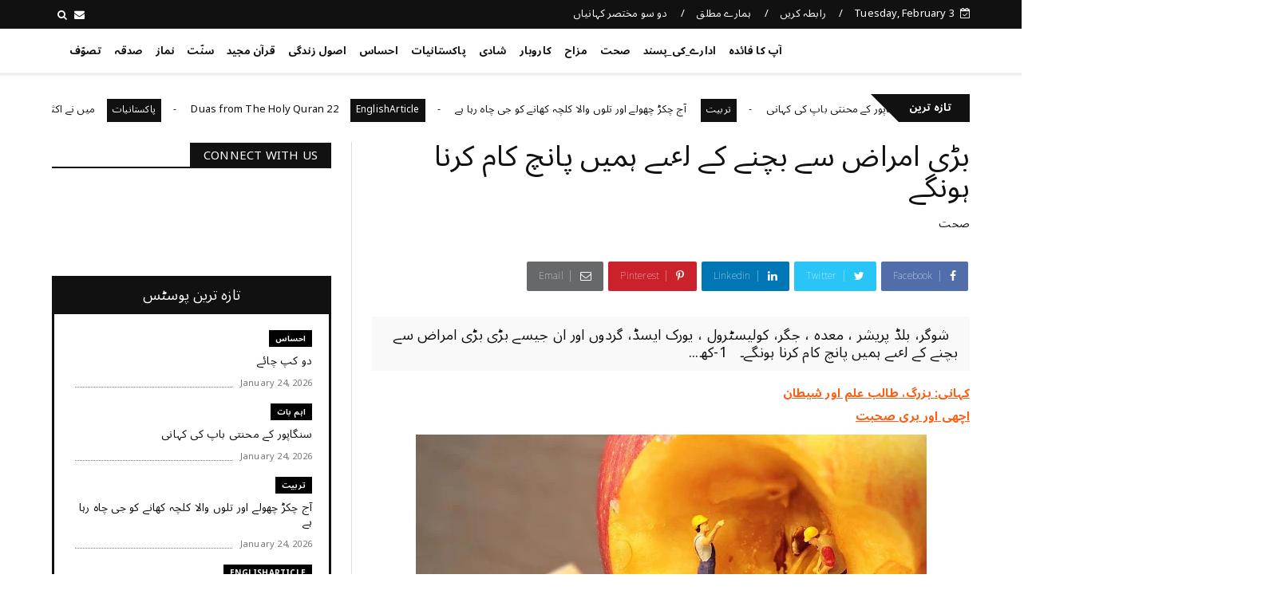

--- FILE ---
content_type: text/javascript; charset=UTF-8
request_url: http://www.aapkafaida.com/feeds/posts/default?alt=json-in-script&max-results=10&callback=jQuery22403294353482339105_1770111893437&_=1770111893438
body_size: 16667
content:
// API callback
jQuery22403294353482339105_1770111893437({"version":"1.0","encoding":"UTF-8","feed":{"xmlns":"http://www.w3.org/2005/Atom","xmlns$openSearch":"http://a9.com/-/spec/opensearchrss/1.0/","xmlns$blogger":"http://schemas.google.com/blogger/2008","xmlns$georss":"http://www.georss.org/georss","xmlns$gd":"http://schemas.google.com/g/2005","xmlns$thr":"http://purl.org/syndication/thread/1.0","id":{"$t":"tag:blogger.com,1999:blog-5325776260362389171"},"updated":{"$t":"2026-01-24T12:28:45.535+04:00"},"category":[{"term":"کہانی"},{"term":"EnglishArticle"},{"term":"حکمت"},{"term":"نماز"},{"term":"سوچئیے"},{"term":"معاشرہ"},{"term":"یاد_دہانی"},{"term":"سوال_جواب"},{"term":"قرآن"},{"term":"HadithInEnglish"},{"term":"تربیت"},{"term":"مختصر_کہانیاں"},{"term":"ادارے_کی_پسند"},{"term":"اخلاقیات"},{"term":"قرآن_سے_سیکھئے"},{"term":"کردار"},{"term":"احتساب"},{"term":"کہانیاں"},{"term":"ایمان"},{"term":"نصیحت"},{"term":"واقعہ"},{"term":"پاکستانیات"},{"term":"مزاح"},{"term":"رشتے"},{"term":"قرآن الکریم"},{"term":"دعا"},{"term":"صحت"},{"term":"احتیاط"},{"term":"اصول زندگی"},{"term":"جان_کے_جیو"},{"term":"اہم بات"},{"term":"سکون"},{"term":"کامیابی"},{"term":"ضروری_باتیں"},{"term":"احساس"},{"term":"ذکر"},{"term":"برکت"},{"term":"ذمہ داری"},{"term":"شادی"},{"term":"بچوں_کی_تربیت"},{"term":"خوش رہیں"},{"term":"حدیث_پاک"},{"term":"اشفاق احمد"},{"term":"الله_اکبر"},{"term":"تفسیرابن کثیر"},{"term":"کاروبار"},{"term":"معاشیات"},{"term":"والدین"},{"term":"روزہ"},{"term":"شکر"},{"term":"مثبت_سوچ"},{"term":"سخاوت"},{"term":"فکر"},{"term":"الله_کے_نام"},{"term":"کتاب_فضائل_اعمال"},{"term":"تنبیہہ الغافلین"},{"term":"شاعری"},{"term":"حقوق"},{"term":"Hadith"},{"term":"صدقہ"},{"term":"تصوّف"},{"term":"توبہ"},{"term":"یقین"},{"term":"ہنسی_مذاق"},{"term":"ذکر_الله"},{"term":"یاددہانی"},{"term":"حدیث"},{"term":"تصوف"},{"term":"سوال جواب"},{"term":"سوال ‏جواب"},{"term":"ترقی"},{"term":"سنّت"},{"term":"صحابہ_اکرام"},{"term":"اللہ اکبر"},{"term":"تبليغ"},{"term":"زکوٰۃ"},{"term":"جنید_طاہر"},{"term":"کتاب_تحفہ_النکاح"},{"term":"ٹیکنالوجی"}],"title":{"type":"text","$t":"کچھ نیا جانیں"},"subtitle":{"type":"html","$t":""},"link":[{"rel":"http://schemas.google.com/g/2005#feed","type":"application/atom+xml","href":"http:\/\/www.aapkafaida.com\/feeds\/posts\/default"},{"rel":"self","type":"application/atom+xml","href":"http:\/\/www.blogger.com\/feeds\/5325776260362389171\/posts\/default?alt=json-in-script\u0026max-results=10"},{"rel":"alternate","type":"text/html","href":"http:\/\/www.aapkafaida.com\/"},{"rel":"hub","href":"http://pubsubhubbub.appspot.com/"},{"rel":"next","type":"application/atom+xml","href":"http:\/\/www.blogger.com\/feeds\/5325776260362389171\/posts\/default?alt=json-in-script\u0026start-index=11\u0026max-results=10"}],"author":[{"name":{"$t":"DailyTenMinutes"},"uri":{"$t":"http:\/\/www.blogger.com\/profile\/06246989241769921484"},"email":{"$t":"noreply@blogger.com"},"gd$image":{"rel":"http://schemas.google.com/g/2005#thumbnail","width":"32","height":"32","src":"\/\/blogger.googleusercontent.com\/img\/b\/R29vZ2xl\/AVvXsEi96cGVu_4QqKHl3XbR4VjWfQ8GvgII3NOhbZEtLgz7zRvmE3auHHg_OI38tmXEBvveZAk_subqWwzvbE8uxNNK-jiZFlbBHEG-8CeK5ZaVkQK8ZowBzF7ab46gtRvNVdg\/s113\/dailytenminutes.png"}}],"generator":{"version":"7.00","uri":"http://www.blogger.com","$t":"Blogger"},"openSearch$totalResults":{"$t":"3602"},"openSearch$startIndex":{"$t":"1"},"openSearch$itemsPerPage":{"$t":"10"},"entry":[{"id":{"$t":"tag:blogger.com,1999:blog-5325776260362389171.post-4409263979302937730"},"published":{"$t":"2026-01-24T12:25:00.002+04:00"},"updated":{"$t":"2026-01-24T12:25:14.538+04:00"},"category":[{"scheme":"http://www.blogger.com/atom/ns#","term":"احساس"},{"scheme":"http://www.blogger.com/atom/ns#","term":"ادارے_کی_پسند"},{"scheme":"http://www.blogger.com/atom/ns#","term":"اصول زندگی"},{"scheme":"http://www.blogger.com/atom/ns#","term":"اہم بات"},{"scheme":"http://www.blogger.com/atom/ns#","term":"پاکستانیات"},{"scheme":"http://www.blogger.com/atom/ns#","term":"کہانی"}],"title":{"type":"text","$t":"دو کپ چائے"},"content":{"type":"html","$t":"\u003Cp style=\"text-align: right;\"\u003E\u003C\/p\u003E\u003Cdiv class=\"separator\" style=\"clear: both; text-align: center;\"\u003E\u003Ca href=\"https:\/\/blogger.googleusercontent.com\/img\/b\/R29vZ2xl\/[base64]\/s560\/dailytenminutes.com%20business%20money%20happiness%20optimism%20creativity.jpg\" imageanchor=\"1\" style=\"margin-left: 1em; margin-right: 1em;\"\u003E\u003Cimg border=\"0\" data-original-height=\"315\" data-original-width=\"560\" height=\"360\" src=\"https:\/\/blogger.googleusercontent.com\/img\/b\/R29vZ2xl\/[base64]\/w640-h360\/dailytenminutes.com%20business%20money%20happiness%20optimism%20creativity.jpg\" width=\"640\" \/\u003E\u003C\/a\u003E\u003C\/div\u003E\u003Cbr \/\u003E\u0026nbsp;\u003Cp\u003E\u003C\/p\u003E\u003Cp style=\"text-align: right;\"\u003E\u003Cbr \/\u003E\u003C\/p\u003E\u003Cp data-end=\"207\" data-start=\"0\" style=\"text-align: right;\"\u003Eمیں اپنے ایک دوست کے ساتھ\u0026nbsp; ایک مشہور چائے خانے میں بیٹھا ہوا تھا۔ یہ وہ جگہ تھی جہاں عام لوگ، مزدور، طالب علم اور تاجر سب ایک ہی میز پر بیٹھ کر چائے یا کافی پیا کرتے تھے۔\u003C\/p\u003E\u003Cp data-end=\"345\" data-start=\"209\" style=\"text-align: right;\"\u003Eہم چائے سے لطف اندوز ہو رہے تھے کہ اتنے میں ایک صاحب اندر داخل ہوئے اور ہمارے قریب خالی میز پر بیٹھ گئے۔ انہوں نے ویٹر کو بلایا اور کہا:\u003C\/p\u003E\u003Cp data-end=\"397\" data-start=\"347\" style=\"text-align: right;\"\u003E\"دو کپ چائے لے آؤ، ایک میرے لیے اور ایک دیوار پر۔\"\u003C\/p\u003E\u003Cp data-end=\"539\" data-start=\"399\" style=\"text-align: right;\"\u003Eہم نے یہ بات بڑی دلچسپی سے سنی۔ تھوڑی دیر بعد ویٹر ایک کپ چائے لے آیا، مگر بل دو کپ کا وصول کیا۔ صاحب نے پیسے ادا کیے اور خاموشی سے چلے گئے۔\u003C\/p\u003E\u003Cp data-end=\"627\" data-start=\"541\"\u003E\u003C\/p\u003E\u003Cdiv style=\"text-align: right;\"\u003Eجیسے ہی وہ باہر نکلے، ویٹر نے دیوار پر ایک کاغذ چپکا دیا جس پر لکھا تھا:\u003C\/div\u003E\u003Cdiv style=\"text-align: right;\"\u003E\"ایک کپ چائے\"\u003C\/div\u003E\u003Cp\u003E\u003C\/p\u003E\u003Cp data-end=\"721\" data-start=\"629\"\u003E\u003C\/p\u003E\u003Cdiv style=\"text-align: right;\"\u003Eکچھ دیر بعد دو اور آدمی آئے۔ انہوں نے تین کپ چائے کا آرڈر دیا:\u003C\/div\u003E\u003Cdiv style=\"text-align: right;\"\u003E\"دو ہمارے لیے، ایک دیوار پر۔\"\u003C\/div\u003E\u003Cp\u003E\u003C\/p\u003E\u003Cp data-end=\"828\" data-start=\"723\"\u003E\u003C\/p\u003E\u003Cdiv style=\"text-align: right;\"\u003Eانہوں نے دو کپ پیے، تین کے پیسے دیے اور چلے گئے۔ ویٹر نے پھر ایک اور کاغذ دیوار پر لگا دیا:\u003C\/div\u003E\u003Cdiv style=\"text-align: right;\"\u003E\"ایک کپ چائے\"\u003C\/div\u003E\u003Cp\u003E\u003C\/p\u003E\u003Cp data-end=\"906\" data-start=\"830\" style=\"text-align: right;\"\u003Eیہ سب ہمارے لیے بہت حیران کن تھا۔ ہم سوچ میں پڑ گئے کہ آخر یہ کیا معاملہ ہے۔\u003C\/p\u003E\u003Cp data-end=\"963\" data-start=\"908\" style=\"text-align: right;\"\u003Eہم نے اپنی چائے ختم کی، بل ادا کیا اور وہاں سے چلے گئے۔\u003C\/p\u003E\u003Cp data-end=\"1023\" data-start=\"965\" style=\"text-align: right;\"\u003Eکچھ دن بعد ہمیں دوبارہ اسی چائے خانے میں جانے کا موقع ملا۔\u003C\/p\u003E\u003Cp data-end=\"1175\" data-start=\"1025\" style=\"text-align: right;\"\u003Eہم حسبِ معمول بیٹھے چائے پی رہے تھے کہ ایک نہایت سادہ لباس میں ملبوس، کمزور سا آدمی اندر آیا۔ اس کے کپڑے پرانے تھے اور چہرے پر تھکن صاف نظر آ رہی تھی۔\u003C\/p\u003E\u003Cp data-end=\"1247\" data-start=\"1177\" style=\"text-align: right;\"\u003Eوہ آہستہ سے ایک کرسی پر بیٹھا، پھر دیوار کی طرف دیکھا اور ویٹر سے کہا:\u003C\/p\u003E\u003Cp data-end=\"1281\" data-start=\"1249\" style=\"text-align: right;\"\u003E\"دیوار والا ایک کپ چائے دے دیں۔\"\u003C\/p\u003E\u003Cp data-end=\"1370\" data-start=\"1283\" style=\"text-align: right;\"\u003Eویٹر نے پورے احترام اور عزت کے ساتھ اس کے سامنے چائے رکھ دی، جیسے وہ کوئی خاص مہمان ہو۔\u003C\/p\u003E\u003Cp data-end=\"1462\" data-start=\"1372\" style=\"text-align: right;\"\u003Eاس شخص نے سکون سے چائے پی، کسی سے کچھ کہے بغیر اٹھا اور چلا گیا۔ اس نے کوئی پیسے نہیں دیے۔\u003C\/p\u003E\u003Cp data-end=\"1494\" data-start=\"1464\" style=\"text-align: right;\"\u003Eہم حیرت سے یہ سب دیکھ رہے تھے۔\u003C\/p\u003E\u003Cp data-end=\"1573\" data-start=\"1496\" style=\"text-align: right;\"\u003Eاس کے جانے کے بعد ویٹر نے دیوار سے ایک کاغذ اتارا اور کوڑے دان میں پھینک دیا۔\u003C\/p\u003E\u003Cp data-end=\"1605\" data-start=\"1575\" style=\"text-align: right;\"\u003Eاب ہمیں سب بات سمجھ آ چکی تھی۔\u003C\/p\u003E\u003Cp data-end=\"1826\" data-start=\"1607\" style=\"text-align: right;\"\u003Eیہ دراصل اس علاقے کے لوگوں کی طرف سے ضرورت مندوں کے لیے ایک خاموش مدد تھی۔ جو صاحب استطاعت ہوتے، وہ اضافی چائے کے پیسے دے جاتے، اور جو ضرورت مند ہوتے، وہ بغیر مانگے، بغیر شرمندہ ہوئے، اپنی عزتِ نفس کے ساتھ چائے پی لیتے۔\u003C\/p\u003E\u003Cp data-end=\"1962\" data-start=\"1828\"\u003E\u003C\/p\u003E\u003Cdiv style=\"text-align: right;\"\u003Eوہ شخص کسی کے سامنے ہاتھ نہیں پھیلاتا تھا۔\u003C\/div\u003E\u003Cdiv style=\"text-align: right;\"\u003Eوہ فری میں چائے نہیں مانگتا تھا۔\u003C\/div\u003E\u003Cdiv style=\"text-align: right;\"\u003Eوہ کسی کو جانتا بھی نہیں تھا جس نے اس کے لیے پیسے دیے تھے۔\u003C\/div\u003E\u003Cp\u003E\u003C\/p\u003E\u003Cp data-end=\"2034\" data-start=\"1964\"\u003E\u003C\/p\u003E\u003Cdiv style=\"text-align: right;\"\u003Eوہ بس دیوار دیکھتا،\u003C\/div\u003E\u003Cdiv style=\"text-align: right;\"\u003Eاپنا آرڈر دیتا،\u003C\/div\u003E\u003Cdiv style=\"text-align: right;\"\u003Eچائے پیتا،\u003C\/div\u003E\u003Cdiv style=\"text-align: right;\"\u003Eاور خاموشی سے چلا جاتا۔\u003C\/div\u003E\u003Cp\u003E\u003C\/p\u003E\u003Cp data-end=\"2072\" data-start=\"2036\" style=\"text-align: right;\"\u003Eاس لمحے ہماری آنکھوں میں آنسو آ گئے۔\u003C\/p\u003E\u003Cp data-end=\"2184\" data-start=\"2074\"\u003E\u003C\/p\u003E\u003Cdiv style=\"text-align: right;\"\u003Eہم نے محسوس کیا کہ اصل صدقہ وہ ہوتا ہے جو عزت کے ساتھ دیا جائے۔\u003C\/div\u003E\u003Cdiv style=\"text-align: right;\"\u003Eاصل نیکی وہ ہوتی ہے جو دکھاوے کے بغیر کی جائے۔\u003C\/div\u003E\u003Cp\u003E\u003C\/p\u003E\u003Cp\u003E\n\n\n\n\n\n\n\n\n\n\n\n\n\n\n\n\n\n\n\n\n\n\n\u003C\/p\u003E\u003Cp data-end=\"2295\" data-is-last-node=\"\" data-is-only-node=\"\" data-start=\"2186\"\u003E\u003C\/p\u003E\u003Cdiv style=\"text-align: right;\"\u003Eشاید یہی دیوار دنیا کی سب سے خوبصورت دیوار تھی۔\u003C\/div\u003E\u003Cdiv style=\"text-align: right;\"\u003Eایک ایسی دیوار،\u003C\/div\u003E\u003Cdiv style=\"text-align: right;\"\u003Eجو انسانیت،\u003C\/div\u003E\u003Cdiv style=\"text-align: right;\"\u003Eاحترام،\u003C\/div\u003E\u003Cdiv style=\"text-align: right;\"\u003Eاور محبت سے بنی ہوئی تھی۔\u003C\/div\u003E\u003Cp\u003E\u003C\/p\u003E"},"link":[{"rel":"edit","type":"application/atom+xml","href":"http:\/\/www.blogger.com\/feeds\/5325776260362389171\/posts\/default\/4409263979302937730"},{"rel":"self","type":"application/atom+xml","href":"http:\/\/www.blogger.com\/feeds\/5325776260362389171\/posts\/default\/4409263979302937730"},{"rel":"alternate","type":"text/html","href":"http:\/\/www.aapkafaida.com\/2026\/01\/do-cup-chai.html","title":"دو کپ چائے"}],"author":[{"name":{"$t":"DailyTenMinutes"},"uri":{"$t":"http:\/\/www.blogger.com\/profile\/06246989241769921484"},"email":{"$t":"noreply@blogger.com"},"gd$image":{"rel":"http://schemas.google.com/g/2005#thumbnail","width":"32","height":"32","src":"\/\/blogger.googleusercontent.com\/img\/b\/R29vZ2xl\/AVvXsEi96cGVu_4QqKHl3XbR4VjWfQ8GvgII3NOhbZEtLgz7zRvmE3auHHg_OI38tmXEBvveZAk_subqWwzvbE8uxNNK-jiZFlbBHEG-8CeK5ZaVkQK8ZowBzF7ab46gtRvNVdg\/s113\/dailytenminutes.png"}}],"media$thumbnail":{"xmlns$media":"http://search.yahoo.com/mrss/","url":"https:\/\/blogger.googleusercontent.com\/img\/b\/R29vZ2xl\/[base64]\/s72-w640-h360-c\/dailytenminutes.com%20business%20money%20happiness%20optimism%20creativity.jpg","height":"72","width":"72"}},{"id":{"$t":"tag:blogger.com,1999:blog-5325776260362389171.post-1568190987816881349"},"published":{"$t":"2026-01-24T12:19:00.003+04:00"},"updated":{"$t":"2026-01-24T12:19:32.101+04:00"},"category":[{"scheme":"http://www.blogger.com/atom/ns#","term":"اہم بات"},{"scheme":"http://www.blogger.com/atom/ns#","term":"ذمہ داری"},{"scheme":"http://www.blogger.com/atom/ns#","term":"رشتے"},{"scheme":"http://www.blogger.com/atom/ns#","term":"کہانی"}],"title":{"type":"text","$t":"سنگاپور کے محنتی باپ کی کہانی"},"content":{"type":"html","$t":"\u003Cp style=\"text-align: right;\"\u003E\u003C\/p\u003E\u003Cdiv class=\"separator\" style=\"clear: both; text-align: center;\"\u003E\u003Ca href=\"https:\/\/blogger.googleusercontent.com\/img\/b\/R29vZ2xl\/[base64]\/s2240\/family%20-%20father%20-2.jpg\" imageanchor=\"1\" style=\"margin-left: 1em; margin-right: 1em;\"\u003E\u003Cimg border=\"0\" data-original-height=\"1260\" data-original-width=\"2240\" height=\"360\" src=\"https:\/\/blogger.googleusercontent.com\/img\/b\/R29vZ2xl\/[base64]\/w640-h360\/family%20-%20father%20-2.jpg\" width=\"640\" \/\u003E\u003C\/a\u003E\u003C\/div\u003E\u003Cbr \/\u003E\u0026nbsp;\u003Cp\u003E\u003C\/p\u003E\u003Cp style=\"text-align: right;\"\u003E\u003Cbr \/\u003E\u003C\/p\u003E\u003Cp data-end=\"425\" data-start=\"0\" style=\"text-align: right;\"\u003Eیہ ایک سنگاپور کے محنتی باپ کی کہانی ہے، جو اپنی بیوی اور تین بچوں کا سہارا بننے کے لیے روزانہ روٹیاں پہنچانے کا کام کرتا تھا۔ وہ دن بھر محنت کرتا اور شام کو کام کے بعد کلاسز میں شرکت کرتا، تاکہ خود کو بہتر بنا سکے اور ایک دن اچھی تنخواہ والی نوکری حاصل کر سکے۔ اتوار کے سوا وہ شاذ و نادر ہی اپنے خاندان کے ساتھ بیٹھ کر کھانا کھا پاتا تھا۔ وہ دن رات محنت اور پڑھائی اسی لیے کرتا تھا کہ اپنے بچوں کو زندگی کی بہترین سہولتیں فراہم کر سکے۔\u003C\/p\u003E\u003Cp data-end=\"607\" data-start=\"427\" style=\"text-align: right;\"\u003Eجب بھی خاندان شکایت کرتا کہ وہ انہیں وقت نہیں دیتا، وہ یہی کہتا کہ یہ سب وہ انہی کے لیے کر رہا ہے۔ لیکن دل ہی دل میں وہ بھی چاہتا تھا کہ اپنے بچوں اور بیوی کے ساتھ زیادہ وقت گزارے۔\u003C\/p\u003E\u003Cp data-end=\"790\" data-start=\"609\" style=\"text-align: right;\"\u003Eپھر وہ دن آیا جب امتحان کے نتائج کا اعلان ہوا۔ خوشی سے اس کی آنکھیں چمک اٹھیں، وہ نمایاں نمبروں سے کامیاب ہو گیا تھا۔ جلد ہی اسے ایک سینئر سپروائزر کی اچھی تنخواہ والی نوکری مل گئی۔\u003C\/p\u003E\u003Cp data-end=\"944\" data-start=\"792\" style=\"text-align: right;\"\u003Eیہ کسی خواب کے پورا ہونے جیسا تھا۔ اب وہ اپنے خاندان کو اچھے کپڑے، مزیدار کھانا اور بیرونِ ملک چھٹیاں دلوا سکتا تھا۔ زندگی پہلے سے کہیں بہتر ہو گئی تھی۔\u003C\/p\u003E\u003Cp data-end=\"1152\" data-start=\"946\" style=\"text-align: right;\"\u003Eمگر اس کے باوجود، خاندان کو اب بھی زیادہ تر ہفتے میں باپ کا ساتھ نصیب نہ ہوتا۔ وہ مزید ترقی کے لیے پہلے سے زیادہ محنت کرنے لگا۔ منیجر بننے کی امید میں اس نے اوپن یونیورسٹی میں ایک اور کورس میں داخلہ لے لیا۔\u003C\/p\u003E\u003Cp data-end=\"1279\" data-start=\"1154\" style=\"text-align: right;\"\u003Eپھر جب بھی خاندان شکوہ کرتا، وہ یہی کہتا کہ یہ سب تم لوگوں کے لیے ہے۔ اور پھر بھی، اس کا دل اپنے گھر والوں کے لیے ترستا رہتا۔\u003C\/p\u003E\u003Cp data-end=\"1541\" data-start=\"1281\" style=\"text-align: right;\"\u003Eآخرکار اس کی محنت رنگ لائی اور اسے ترقی مل گئی۔ خوشی کے عالم میں اس نے ایک ملازمہ رکھ لی تاکہ اس کی بیوی کو گھر کے کاموں میں آسانی ہو۔ اسے یہ بھی محسوس ہوا کہ تین کمروں کا فلیٹ اب چھوٹا پڑ رہا ہے، اس لیے اس نے ایک آرام دہ کنڈومینیم میں منتقل ہونے کا فیصلہ کیا۔\u003C\/p\u003E\u003Cp data-end=\"1745\" data-start=\"1543\" style=\"text-align: right;\"\u003Eبار بار کامیابی ملنے کے بعد، اس نے مزید آگے بڑھنے کا ارادہ کیا اور پھر سے پڑھائی اور محنت میں جُت گیا۔ خاندان اب بھی اسے کم ہی دیکھ پاتا تھا۔ کبھی کبھی تو وہ اتوار کے دن بھی گاہکوں کی خاطر کام کرتا تھا۔\u003C\/p\u003E\u003Cp data-end=\"1905\" data-start=\"1747\" style=\"text-align: right;\"\u003Eجب خاندان شکایت کرتا، وہ پھر یہی کہتا کہ یہ سب تم لوگوں کے مستقبل کے لیے ہے۔ مگر اس کے دل میں ہمیشہ یہی خواہش رہتی کہ کاش وہ اپنوں کے ساتھ زیادہ وقت گزار سکے۔\u003C\/p\u003E\u003Cp data-end=\"2186\" data-start=\"1907\" style=\"text-align: right;\"\u003Eآخرکار اس کی محنت ایک بار پھر کامیاب ہوئی اور اس نے سنگاپور کے ساحل کے کنارے ایک خوبصورت کنڈومینیم خرید لیا۔ نئے گھر میں پہلے اتوار کی شام اس نے اپنے خاندان سے وعدہ کیا کہ اب وہ مزید کورسز نہیں کرے گا، نہ ہی ترقی کے پیچھے بھاگے گا۔ اب وہ اپنی زندگی اپنے خاندان کے لیے وقف کرے گا۔\u003C\/p\u003E\u003Cp data-end=\"2223\" data-start=\"2188\" style=\"text-align: right;\"\u003Eلیکن اگلی صبح باپ آنکھ نہ کھول سکا۔\u003C\/p\u003E\u003Chr data-end=\"2228\" data-start=\"2225\" style=\"text-align: right;\" \/\u003E\u003Ch3 data-end=\"2247\" data-start=\"2230\" style=\"text-align: right;\"\u003Eسبق اور پیغام\u003C\/h3\u003E\u003Cp data-end=\"2446\" data-start=\"2249\" style=\"text-align: right;\"\u003Eیہ کہانی ہمیں ایک گہرا سبق دیتی ہے کہ باپ اپنی پوری زندگی اولاد کی خوشیوں کے لیے قربان کر دیتا ہے۔ وہ اپنی خواہشات، آرام اور صحت تک کو نظر انداز کر دیتا ہے، صرف اس لیے کہ اس کے بچے سکون سے جی سکیں۔\u003C\/p\u003E\u003Cp data-end=\"2648\" data-start=\"2448\" style=\"text-align: right;\"\u003Eاگر آپ کا باپ آپ کے لیے دن رات محنت کر رہا ہے، تو اس کی قدر کریں۔ اس کے ساتھ وقت گزاریں۔ اس سے بات کریں، اس کی بات سنیں، اس کا حال پوچھیں۔ کبھی کوئی چھوٹا سا تحفہ دے دیں، کبھی محبت بھرے الفاظ کہہ دیں۔\u003C\/p\u003E\u003Cp data-end=\"2824\" data-start=\"2650\" style=\"text-align: right;\"\u003Eاور اگر آپ مالی طور پر کمزور ہیں، تو فکر نہ کریں۔ ایک کپ چائے بنا کر دے دینا، اس کے پاس بیٹھ جانا، مسکرا کر کہنا کہ “ابو، میں آپ سے بہت محبت کرتا ہوں”، یہی سب سے بڑی دولت ہے۔\u003C\/p\u003E\u003Cp\u003E\n\n\n\n\n\n\n\n\n\n\n\n\n\n\n\n\u003C\/p\u003E\u003Cp data-end=\"2958\" data-is-last-node=\"\" data-is-only-node=\"\" data-start=\"2826\"\u003E\u003C\/p\u003E\u003Cdiv style=\"text-align: right;\"\u003Eیاد رکھیں، باپ ہمیشہ ہمارے لیے جیتا ہے، مگر وہ ہمیشہ ہمارے ساتھ نہیں رہتا۔\u003C\/div\u003E\u003Cdiv style=\"text-align: right;\"\u003Eاس کے جانے سے پہلے، اس کی موجودگی کی قدر کرنا سیکھ لیں۔\u003C\/div\u003E\u003Cp\u003E\u003C\/p\u003E"},"link":[{"rel":"edit","type":"application/atom+xml","href":"http:\/\/www.blogger.com\/feeds\/5325776260362389171\/posts\/default\/1568190987816881349"},{"rel":"self","type":"application/atom+xml","href":"http:\/\/www.blogger.com\/feeds\/5325776260362389171\/posts\/default\/1568190987816881349"},{"rel":"alternate","type":"text/html","href":"http:\/\/www.aapkafaida.com\/2026\/01\/aik-hardworking-baap.html","title":"سنگاپور کے محنتی باپ کی کہانی"}],"author":[{"name":{"$t":"DailyTenMinutes"},"uri":{"$t":"http:\/\/www.blogger.com\/profile\/06246989241769921484"},"email":{"$t":"noreply@blogger.com"},"gd$image":{"rel":"http://schemas.google.com/g/2005#thumbnail","width":"32","height":"32","src":"\/\/blogger.googleusercontent.com\/img\/b\/R29vZ2xl\/AVvXsEi96cGVu_4QqKHl3XbR4VjWfQ8GvgII3NOhbZEtLgz7zRvmE3auHHg_OI38tmXEBvveZAk_subqWwzvbE8uxNNK-jiZFlbBHEG-8CeK5ZaVkQK8ZowBzF7ab46gtRvNVdg\/s113\/dailytenminutes.png"}}],"media$thumbnail":{"xmlns$media":"http://search.yahoo.com/mrss/","url":"https:\/\/blogger.googleusercontent.com\/img\/b\/R29vZ2xl\/[base64]\/s72-w640-h360-c\/family%20-%20father%20-2.jpg","height":"72","width":"72"}},{"id":{"$t":"tag:blogger.com,1999:blog-5325776260362389171.post-858977905481031489"},"published":{"$t":"2026-01-24T10:38:00.000+04:00"},"updated":{"$t":"2026-01-24T10:38:07.195+04:00"},"category":[{"scheme":"http://www.blogger.com/atom/ns#","term":"تربیت"},{"scheme":"http://www.blogger.com/atom/ns#","term":"رشتے"},{"scheme":"http://www.blogger.com/atom/ns#","term":"کہانی"}],"title":{"type":"text","$t":" آج چکڑ چھولے اور تلوں والا کلچہ کھانے کو جی چاہ رہا ہے"},"content":{"type":"html","$t":"\u003Cdiv dir=\"ltr\" style=\"text-align: left;\" trbidi=\"on\"\u003E\u003Cdiv style=\"text-align: right;\"\u003E\u003Cspan style=\"font-size: x-large;\"\u003E​\u003C\/span\u003E\u003C\/div\u003E\n\n\u003Cdiv class=\"separator\" style=\"clear: both; text-align: right;\"\u003E\n\u003Cspan style=\"font-size: large;\"\u003E\u003Ca href=\"https:\/\/blogger.googleusercontent.com\/img\/b\/R29vZ2xl\/AVvXsEgKPhGHZe5iTz0b1-LQQ2Wvfu8RA_TEUMQ0BEE-DcL-PLEtXrKFLCyLnT7ENpe3WbQ-zukxyKOT2vPC11t_l7yWH7OF9952dAqLYfLImiNw-3DFNpn2XakfgoBKbk1pP4OlZf-v9y5nyII\/s1600\/old+-+grandfather+-+dad+DAILYTENMINUTES.COM+AAPKAFAIDA.COM%25281%2529.jpg\" style=\"margin-left: 1em; margin-right: 1em;\"\u003E\u003Cimg border=\"0\" data-original-height=\"400\" data-original-width=\"600\" height=\"426\" src=\"https:\/\/blogger.googleusercontent.com\/img\/b\/R29vZ2xl\/AVvXsEgKPhGHZe5iTz0b1-LQQ2Wvfu8RA_TEUMQ0BEE-DcL-PLEtXrKFLCyLnT7ENpe3WbQ-zukxyKOT2vPC11t_l7yWH7OF9952dAqLYfLImiNw-3DFNpn2XakfgoBKbk1pP4OlZf-v9y5nyII\/s640\/old+-+grandfather+-+dad+DAILYTENMINUTES.COM+AAPKAFAIDA.COM%25281%2529.jpg\" width=\"640\" \/\u003E\u003C\/a\u003E\u003C\/span\u003E\u003C\/div\u003E\n\u003Cdiv dir=\"auto\"\u003E\n\u003Cdiv dir=\"auto\" style=\"text-align: right;\"\u003E\n\u003Cspan style=\"font-size: large;\"\u003E\u003Cspan class=\"gmail_default\" face=\"\u0026quot;verdana\u0026quot; , sans-serif\" style=\"color: black;\"\u003E​​\u003C\/span\u003Eاپو آج چکڑ چھولے اور تلوں والا کلچہ کھانے کو جی چاہ رہا ہے ۔\u003C\/span\u003E\u003C\/div\u003E\n\u003Cdiv dir=\"auto\" style=\"text-align: right;\"\u003E\n\u003Cspan style=\"font-size: large;\"\u003Eابا جی نے سالوں بعد فرمائش کی ۔\u003C\/span\u003E\u003C\/div\u003E\n\u003Cdiv dir=\"auto\" style=\"text-align: right;\"\u003E\n\u003Cspan style=\"font-size: large;\"\u003E\u003Cbr \/\u003E\u003C\/span\u003E\u003C\/div\u003E\n\u003Cdiv dir=\"auto\" style=\"text-align: right;\"\u003E\n\u003Cspan style=\"font-size: large;\"\u003Eمیری\n خوشی کی انتہا نہ رھی ۔ فجر کی نماز ادا کی جوگر پہنے مارنگ واک کے بعد \nچکڑ چنے والے کے اڈے پر جادھمکا ۔ ابھی وہ اپنی ریڑھی سجا رھا تھا ۔ میں نے\n چنے پیک کرنے کو کہا\u003C\/span\u003E\u003C\/div\u003E\n\u003Cdiv dir=\"auto\" style=\"text-align: right;\"\u003E\n\u003Cspan style=\"font-size: large;\"\u003Eوہ بولا ۔ باو جی اتنی صبح؟\u003C\/span\u003E\u003C\/div\u003E\n\u003Cdiv dir=\"auto\" style=\"text-align: right;\"\u003E\n\u003Cspan style=\"font-size: large;\"\u003Eچنے\n 7 بجے سے پہلے نہیں ملیں گے ۔ میں گاڑی میں بیٹھ گیا اور بے قراری سے چنوں\n کا انتظار کرنے لگا ۔ چنے والے سے ھر دو منٹ بعد دریافت کرتا بھائی اور \nکتنا انتظار کرنا پڑے گا؟\u003C\/span\u003E\u003C\/div\u003E\n\u003Cdiv dir=\"auto\" style=\"text-align: right;\"\u003E\n\u003Cspan style=\"font-size: large;\"\u003Eوہ بس تھوڑی دیر باو جی \"کہ\n کر تسلی دے دیتا ۔ میری بے قراری بڑھتی جارھی تھی ۔ بار بار موبائل پر وقت\n دیکھتا ۔ چنے والا جو مجھے نوٹ کررھا تھا میرے پاس آیا اور بولا \"باو جی \nاپ پہلے بھی چنے لے جاتےھو پر اتنی سویرے اور اتنی بےقراری پہلے نہیں دیکھی\n خیر توھے؟\u003C\/span\u003E\u003C\/div\u003E\n\u003Cdiv dir=\"auto\" style=\"text-align: right;\"\u003E\n\u003Cspan style=\"font-size: large;\"\u003Eمیں تو جیسے سوال کا منتظر تھا\u003C\/span\u003E\u003C\/div\u003E\n\u003Cdiv dir=\"auto\"\u003E\n\u003C\/div\u003E\n\u003Cdiv dir=\"auto\" style=\"text-align: right;\"\u003E\n\u003Cspan style=\"font-size: large;\"\u003Eمیں نے سر اٹھا کر فخر سےکہا\u003C\/span\u003E\u003C\/div\u003E\n\u003Cdiv dir=\"auto\" style=\"text-align: right;\"\u003E\n\u003Cspan style=\"font-size: large;\"\u003Eبھائی آج میرے مرشد نے چکڑ چنوں کی فرمائش کی ھے میں ان کا حکم جلد از جلد بجا لانا چاھتا ھوں\u003C\/span\u003E\u003C\/div\u003E\n\u003Cdiv dir=\"auto\" style=\"text-align: right;\"\u003E\n\u003Cspan style=\"font-size: large;\"\u003Eوہ بولا مرشد مطلب اپ کے پیر؟\u003C\/span\u003E\u003C\/div\u003E\n\u003Cdiv dir=\"auto\" style=\"text-align: right;\"\u003E\n\u003Cspan style=\"font-size: large;\"\u003Eمیں نے کہا ھاں میرے والد بزرگوار\u003C\/span\u003E\u003C\/div\u003E\n\u003Cdiv dir=\"auto\" style=\"text-align: right;\"\u003E\n\u003Cspan style=\"font-size: large;\"\u003Eوہ جھلا کر بولا ۔ کبھی مرشد کہتے ھو کبھی والد؟\u003C\/span\u003E\u003C\/div\u003E\n\u003Cdiv dir=\"auto\" style=\"text-align: right;\"\u003E\n\u003Cspan style=\"font-size: large;\"\u003Eچکر کیا کیا؟\u003C\/span\u003E\u003C\/div\u003E\n\u003Cdiv dir=\"auto\" style=\"text-align: right;\"\u003E\n\u003Cspan style=\"font-size: large;\"\u003Eمیں نے بتایا ۔میرا باپ ھی میرا مرشد ھے۔ وہ بولا اچھا تو آپ کے والد کی گدی ھے؟\u003C\/span\u003E\u003C\/div\u003E\n\u003Cdiv dir=\"auto\"\u003E\n\u003C\/div\u003E\n\u003Cdiv dir=\"auto\" style=\"text-align: right;\"\u003E\n\u003Cspan style=\"font-size: large;\"\u003Eمیں\n نے کہا نہیں بھائی میں اپنے والد اور والدہ کو سب سے بڑا پیر مانتا ھوں ان\n کے ھوتے مجھے آج تک کسی مرشد کی ضرورت نہیں پڑی ۔ ویسے بھی قرآن کریم میں \nاللہ فرماتا ھے کہ ۔ تمھارے والدین تمھارے سب سے بڑے محسن ھیں ۔ چنے والے \nکے چہرے سے صاف عیاں تھا کہ وہ میری باتوں سے سہمت نہیں ھے ۔ بولا وہ تو \nٹھیک ھے پر مرشد مرشد ھوتا ھے ۔ اور ماں باپ ماں باپ ۔میرے مرشد کا نور محل\n ٹنڈو مستی خان میں ھے وہ فرماتے ھیں کہ بنا مرشد راہ نہیں ملتی\u003C\/span\u003E\u003C\/div\u003E\n\u003Cdiv dir=\"auto\" style=\"text-align: right;\"\u003E\n\u003Cspan style=\"font-size: large;\"\u003Eمیں نے کہا بلکل درست کہتے ہیں تمھارے مرشد ۔\u003C\/span\u003E\u003C\/div\u003E\n\u003Cdiv dir=\"auto\"\u003E\n\u003C\/div\u003E\n\u003Cdiv dir=\"auto\" style=\"text-align: right;\"\u003E\n\u003Cspan style=\"font-size: large;\"\u003Eدیکھو مرشد رشد سے ھے مرشد مطلب راستہ دکھانے والا ۔اور ماں باپ سے اچھا راستہ کون دکھا سکتا ھے؟\u003C\/span\u003E\u003C\/div\u003E\n\u003Cdiv dir=\"auto\" style=\"text-align: right;\"\u003E\n\u003Cspan style=\"font-size: large;\"\u003Eوہ\n لاجواب ھوگیا شاید اس کے اندر حق اور باطل کی جنگ جاری تھی ۔ پھر کچھ توقف\n کے بعد بولا باو جی اگر کسی کا باپ شرابی ھو زانی ھو یا رشوت لیتا ھو تو \nکیا اس کی اطاعت اور تکریم کرنی چاھئے؟\u003C\/span\u003E\u003C\/div\u003E\n\u003Cdiv dir=\"auto\"\u003E\n\u003C\/div\u003E\n\u003Cdiv dir=\"auto\" style=\"text-align: right;\"\u003E\n\u003Cspan style=\"font-size: large;\"\u003Eمیں نے کہا \nھاں یہ اس کا عمل ھے جس کےلئے وہ اللہ کو جواب دہ ھے پر بچے پر فرض ھے کہ \nوہ باپ کے ھر حکم کے آگے سر جھکائے ۔ انکار کی صرف ایک صورت ھے کہ باپ شرک \nکرنے کو کہے ۔\u003C\/span\u003E\u003C\/div\u003E\n\u003Cdiv dir=\"auto\"\u003E\n\u003C\/div\u003E\n\u003Cdiv dir=\"auto\" style=\"text-align: right;\"\u003E\n\u003Cspan style=\"font-size: large;\"\u003Eچنے والا حیران رہ گیا ۔ بولا میرا باپ\n گاوں میں بھٹی کی بنی کچی شراب پیتا ھے گالم گلوچ کرتا ھے تو کیا مجھ پر \nاسکی فرمانبرداری فرض ہے؟\u003C\/span\u003E\u003C\/div\u003E\n\u003Cdiv dir=\"auto\"\u003E\n\u003C\/div\u003E\n\u003Cdiv dir=\"auto\" style=\"text-align: right;\"\u003E\n\u003Cspan style=\"font-size: large;\"\u003Eمیں نے کہا ھاں بلکہ فرض اولین ھے ۔ کچھ دیر خاموش رھنے کے بعد بولا باو جی آپ اپنے مرشد کے لئے چنے لے جانے کو اتنے بےقرار کیوں ھو؟\u003C\/span\u003E\u003C\/div\u003E\n\u003Cdiv dir=\"auto\"\u003E\n\u003C\/div\u003E\n\u003Cdiv dir=\"auto\" style=\"text-align: right;\"\u003E\n\u003Cspan style=\"font-size: large;\"\u003Eمیں\n نے کہا بھائی میرے ابا کبھی ھم سے کچھ نہیں مانگتے ھم 5 بھائی اماں ابا کے\n لب ھلنے کے منتظر رھتے ھیں ۔ ابھی میرے چاروں بھائی سوئے پڑے ھیں مجھے ڈر \nھے کہ اگر ان میں سے کوئی جاگ گیا اور ابا نے اس سے چکڑ چنے اور تلوں والے \nکلچے کی فرمائش کر دی اور وہ ۔مجھ سے پہلے ابا کے لئے چنے لے گیا تو میرے \nھاتھ سے نیکی کا موقع نکل جائے گا- چنے والا حیرت سے تکنے لگا بولا باو جی \nآپ ایسا سوچتے ھو؟\u003C\/span\u003E\u003C\/div\u003E\n\u003Cdiv dir=\"auto\"\u003E\n\u003C\/div\u003E\n\u003Cdiv dir=\"auto\" style=\"text-align: right;\"\u003E\n\u003Cspan style=\"font-size: large;\"\u003Eمیں نے کہا سوچتے نہیں بلکہ ھم \nپانچوں بھائی تاک میں رھتے ھیں کہ والدین کوئی بات منہ سے نکالیں اور ھم \nایک دوسرے پر سبقت لے جائیں ۔ ھم تو تاڑ میں رھتے ھیں ۔ چنے والے کی آنکھوں\n سے آنسو رواں تھے ۔ اسی اثناء میں ایک رکشہ آکر رکا چنے والے نے رکشہ میں \nسے ایک بڑا پتیلہ چوبی باٹے میں انڈیلا اور مجھے چنے پیک کر کے دیئے میں \nپیسے ادا کر کہ گاڑی کی طرف لپکا چنے والا میرے پیچھے بھاگا قریب آکر پوچھا\n باو جی عیبی باپ کو مرشد کیسے مان لوں؟\u003C\/span\u003E\u003C\/div\u003E\n\u003Cdiv dir=\"auto\"\u003E\n\u003C\/div\u003E\n\u003Cdiv dir=\"auto\" style=\"text-align: right;\"\u003E\n\u003Cspan style=\"font-size: large;\"\u003Eمیں نے کہا \nنہ مانو مرشد پر اس کی فرمابرداری تو کرو ۔ میں اس کا مسلہ جان چکا تھا میں\n نے کہا سوچو بھائی اگر اللہ کو عیبی اور نیک والدین میں فرق کرنا ھوتا تو \nوہ دونوں اقسام کے والدین کے لئے الگ الگ احکامات جاری کرتا ۔ جب اللہ \nوالدین کو ایک نظر سے دیکھتا ھے اور ایک ھی طرح کے حقوق بیان کرتا ھے تو تم\n تفریق کرنے والے کون ھو؟\u003C\/span\u003E\u003C\/div\u003E\n\u003Cdiv dir=\"auto\" style=\"text-align: right;\"\u003E\n\u003Cspan style=\"font-size: large;\"\u003Eاس نے سوال کیا اگر میں اپنے ابا سے معافی مانگوں تو کیا وہ مجھے معاف کردینگے؟\u003C\/span\u003E\u003C\/div\u003E\n\u003Cdiv dir=\"auto\"\u003E\n\u003C\/div\u003E\n\u003Cdiv dir=\"auto\" style=\"text-align: right;\"\u003E\n\u003Cspan style=\"font-size: large;\"\u003Eمیں\n نے کہا بھائی اللہ کے بعد والدین ھی ھوتے ھیں جو ھمیں معاف بھی کرتے ہیں \nاور ھماری پردہ پوشی بھی کرتے ہیں ۔ تمھیں زندہ پیر میسر ھیں جاو جاکر اپنی\n عاقبت سنوار لو ۔اس سے پہلے کے وقت ھاتھ سے نکل جائے ۔\u003C\/span\u003E\u003C\/div\u003E\n\u003Cdiv dir=\"auto\" style=\"text-align: right;\"\u003E\n\u003Cspan style=\"font-size: large;\"\u003Eچنے\n والے نے اپنے ھلپر کو ریڑھی پر کھڑا کیا اور اپنے پیر کو منانے احمد پور \nلما چلا گیا جاتے ھوئے وہ زاروقطار رو رھا تھا اور مجھے کہہ کر گیا باو جی \nدعا کرنا میرے پہچنے تک میرا بوڑھا سلامت رھے ۔\u003C\/span\u003E\u003C\/div\u003E\n\u003Cdiv dir=\"auto\"\u003E\n\u003C\/div\u003E\n\u003Cdiv dir=\"auto\" style=\"text-align: right;\"\u003E\n\u003Cspan style=\"font-size: large;\"\u003Eمیں وھاں سے نکلا راستے میں ایک تنور سے مرشد کے حکم کے مطابق دو تلوں والے سرخ کلچے لگوائے\u003C\/span\u003E\u003C\/div\u003E\n\u003Cdiv dir=\"auto\" style=\"text-align: right;\"\u003E\n\u003Cspan style=\"font-size: large;\"\u003Eتیزی\n سے گاڑی بھگاتا ھوا گھر پہنچا میری بیوی نے جلدی سے ابا کو انسولین لگائی \nاور چکڑ چنوں کے ساتھ کلچے دیئے ابا مزے سے چنے کھا رھے تھے اور ھر لقمے پر\n دعا دے رھے تھے \"اپو اللہ تیری مشک\u0026nbsp; بھری رکھے\" میں اور میری بیوی دل ھی \nدل میں آمین کہہ رھے تھے ۔ مرشد کو چنے کھلانے اور دعائیں سمیٹنے کے بعد جب\n میں نے بیوی سے اپنے حصے کے چنے مانگے تو پتہ چلا کہ میرے حصے کے چنے میرے\n بچے کھا کر سکول چلے گئے ھیں \" جانے میں نے کتنی بارابا کے حصے کے چنے \nکھائے ھونگا\"\u003C\/span\u003E\u003C\/div\u003E\n\u003Cdiv dir=\"auto\"\u003E\n\u003C\/div\u003E\n\u003Cdiv dir=\"auto\" style=\"text-align: right;\"\u003E\n\u003Cspan style=\"font-size: large;\"\u003Eاللہ ھمیں آسانیاں عطا فرمائے اور آسانیاں تقسیم کرنے کا شرف بخشے آمین\u003C\/span\u003E\u003C\/div\u003E\n\u003Cdiv dir=\"auto\"\u003E\n\u003C\/div\u003E\n\u003C\/div\u003E\n\u003Cspan style=\"font-size: large;\"\u003E\n\u003C\/span\u003E\u003C\/div\u003E\n"},"link":[{"rel":"edit","type":"application/atom+xml","href":"http:\/\/www.blogger.com\/feeds\/5325776260362389171\/posts\/default\/858977905481031489"},{"rel":"self","type":"application/atom+xml","href":"http:\/\/www.blogger.com\/feeds\/5325776260362389171\/posts\/default\/858977905481031489"},{"rel":"alternate","type":"text/html","href":"http:\/\/www.aapkafaida.com\/2018\/12\/abou-nay-farmaish-ki.html","title":" آج چکڑ چھولے اور تلوں والا کلچہ کھانے کو جی چاہ رہا ہے"}],"author":[{"name":{"$t":"DailyTenMinutes"},"uri":{"$t":"http:\/\/www.blogger.com\/profile\/06246989241769921484"},"email":{"$t":"noreply@blogger.com"},"gd$image":{"rel":"http://schemas.google.com/g/2005#thumbnail","width":"32","height":"32","src":"\/\/blogger.googleusercontent.com\/img\/b\/R29vZ2xl\/AVvXsEi96cGVu_4QqKHl3XbR4VjWfQ8GvgII3NOhbZEtLgz7zRvmE3auHHg_OI38tmXEBvveZAk_subqWwzvbE8uxNNK-jiZFlbBHEG-8CeK5ZaVkQK8ZowBzF7ab46gtRvNVdg\/s113\/dailytenminutes.png"}}],"media$thumbnail":{"xmlns$media":"http://search.yahoo.com/mrss/","url":"https:\/\/blogger.googleusercontent.com\/img\/b\/R29vZ2xl\/AVvXsEgKPhGHZe5iTz0b1-LQQ2Wvfu8RA_TEUMQ0BEE-DcL-PLEtXrKFLCyLnT7ENpe3WbQ-zukxyKOT2vPC11t_l7yWH7OF9952dAqLYfLImiNw-3DFNpn2XakfgoBKbk1pP4OlZf-v9y5nyII\/s72-c\/old+-+grandfather+-+dad+DAILYTENMINUTES.COM+AAPKAFAIDA.COM%25281%2529.jpg","height":"72","width":"72"}},{"id":{"$t":"tag:blogger.com,1999:blog-5325776260362389171.post-3561562026749325425"},"published":{"$t":"2026-01-24T10:37:00.001+04:00"},"updated":{"$t":"2026-01-24T10:37:45.298+04:00"},"category":[{"scheme":"http://www.blogger.com/atom/ns#","term":"EnglishArticle"},{"scheme":"http://www.blogger.com/atom/ns#","term":"دعا"},{"scheme":"http://www.blogger.com/atom/ns#","term":"قرآن_سے_سیکھئے"}],"title":{"type":"text","$t":"22 Duas from The Holy Quran"},"content":{"type":"html","$t":"\u003Cdiv dir=\"ltr\" style=\"text-align: left;\" trbidi=\"on\"\u003E\n\u003Cdiv class=\"separator\" style=\"clear: both; text-align: center;\"\u003E\n\u003Cspan style=\"font-size: large;\"\u003E\u003Cspan style=\"font-family: \u0026quot;verdana\u0026quot; , sans-serif;\"\u003E\u003Ca href=\"https:\/\/blogger.googleusercontent.com\/img\/b\/R29vZ2xl\/AVvXsEhI5LhbhTvu-CjXX5Md11FFP26mv4uqiBqvc5hVYUUGAP8sffwJ-lCmBRS716__OMRVFAbZP1sYCX4B5mSir93oFIs7XAJp1KzNHsFHtf3j6KlA0wICKlPGG74tmRWKbndDkHcHQYrBFGM\/s1600\/Al+Hambra+in+Granada+-+Spain+%2528wood+works%2529-723972.jpg\" imageanchor=\"1\" style=\"margin-left: 1em; margin-right: 1em;\"\u003E\u003Cimg border=\"0\" data-original-height=\"768\" data-original-width=\"1024\" height=\"480\" src=\"https:\/\/blogger.googleusercontent.com\/img\/b\/R29vZ2xl\/AVvXsEhI5LhbhTvu-CjXX5Md11FFP26mv4uqiBqvc5hVYUUGAP8sffwJ-lCmBRS716__OMRVFAbZP1sYCX4B5mSir93oFIs7XAJp1KzNHsFHtf3j6KlA0wICKlPGG74tmRWKbndDkHcHQYrBFGM\/s640\/Al+Hambra+in+Granada+-+Spain+%2528wood+works%2529-723972.jpg\" width=\"640\" \/\u003E\u003C\/a\u003E\u003C\/span\u003E\u003C\/span\u003E\u003C\/div\u003E\n\u003Cspan style=\"font-size: large;\"\u003E\u003Cspan style=\"font-family: \u0026quot;verdana\u0026quot; , sans-serif;\"\u003E\u003Cspan style=\"color: black;\"\u003E\u003Cb\u003E\u003Cbr \/\u003E\u003C\/b\u003E\u003C\/span\u003E\u003C\/span\u003E\u003C\/span\u003E  \u003Cbr \/\u003E\n\u003Cdiv\u003E\n\u003Cdiv style=\"font-family: Verdana,Arial,Helvetica,sans-serif;\"\u003E\n\u003Cdiv style=\"font-family: Verdana,Arial,Helvetica,sans-serif; font-size: 13.3px;\"\u003E\n\u003Cul\u003E\u003Cspan style=\"font-size: large;\"\u003E\u003Cspan style=\"font-family: \u0026quot;verdana\u0026quot; , sans-serif;\"\u003E\u003Cspan style=\"font-family: \u0026quot;comic sans ms\u0026quot; , sans-serif;\"\u003E\u003Cbr \/\u003EAllah is there for us anywhere…………but do we turn to Him\u003Cbr \/\u003Eeverywhere? Let us truly develop love for our Creator and remember Him in\u003Cbr \/\u003Eall situations.\u003Cbr \/\u003E\u003Cbr \/\u003E22 Dua from The Holy Quran\u003Cbr \/\u003E      \u003Cbr \/\u003E\" And when My servants ask thee concerning Me, I am indeed close (to them):\u003Cbr \/\u003EI respond to the dua (prayer) of every suppliant when they calleth on Me \"\u003Cbr \/\u003E[ Quran 2:186 ]\u003Cbr \/\u003E\u003Cbr \/\u003E\u003Cspan style=\"background-color: #99ff99;\"\u003E1. Our Lord! Grant us good in this world and good in the life to come and keep us safe from the torment of the Fire (2:201)\u003C\/span\u003E\u003Cbr \/\u003E2. Our Lord! Bestow on us endurance and make our foothold sure and give us\u003Cbr \/\u003Ehelp against those who reject faith. (2:250)\u003Cbr \/\u003E\u003Cbr \/\u003E\u003Cspan style=\"background-color: #66ff99;\"\u003E3. Our Lord! Take us not to task if we forget or fall into error. (2:286)\u003Cbr \/\u003E      \u003C\/span\u003E\u003Cbr \/\u003E4. Our Lord! Lay not upon us such a burden as You did lay upon those before\u003Cbr \/\u003Eus. (2:286)\u003Cbr \/\u003E\u003Cbr \/\u003E\u003Cspan style=\"background-color: #33ff33;\"\u003E5. Our Lord! Impose not on us that which we have not the strength to bear, grant us forgiveness and have mercy on us. You are our Protector. Help us\u003Cbr \/\u003Eagainst those who deny the truth. (2:286)\u003C\/span\u003E\u003Cbr \/\u003E6. Our Lord! Let not our hearts deviate from the truth after selves, and\u003Cbr \/\u003Eunless You grant us forgiveness and bestow Your mercy upon us, we shall\u003Cbr \/\u003E      most certainly be lost! (7:23)\u003Cbr \/\u003E\u003Cbr \/\u003E\u003Cspan style=\"background-color: #99ffff;\"\u003E13. Our Lord! Place us not among the people who have been guilty of evildoing. (7:47)\u003C\/span\u003E\u003Cbr \/\u003E14. Our Lord! Lay open the truth between us and our people, for You are the\u003Cbr \/\u003E      best of all to lay open the truth. (7:89)\u003Cbr \/\u003E\u003Cbr \/\u003E15. Our Lord! Pour out on us patience and constancy, and make us die as\u003Cbr \/\u003Ethose who have surrendered themselves unto You. (7:126)\u003Cbr \/\u003E\u003Cbr \/\u003E16. Our Lord! Make us not a trial for the evildoing folk, and save as by Your mercy from people who deny the truth (10:85-86)\u003Cbr \/\u003E\u003Cbr \/\u003E17. Our Lord! You truly know all that we may hide [in our hearts] as well as all that we bring into the open, for nothing whatever, be it on earth or\u003Cbr \/\u003Ein heaven, remains hidden from Allah (14:38)\u003Cbr \/\u003E      \u003Cbr \/\u003E18. Our Lord! Bestow on us mercy from Your presence and dispose of our affairs for us in the right way. (18:10) \u0026amp; (59:10)\u003Cbr \/\u003E\u003Cbr \/\u003E19. Our Lord! In You we have placed our trust, and to You do we turn in repentance, for unto You is the end of all journeys. (60:4)\u003Cbr \/\u003E      \u003Cbr \/\u003E20. Our Lord! Perfect our light for us and forgive us our sins, for verily You have power over all things. (66:8)\u003Cbr \/\u003E\u003Cbr \/\u003E\u003Cbr \/\u003E21. Surah Al-An'am 6.162: Say (O Muhammad SAW): \"Verily, my Salât (prayer),\u003Cbr \/\u003E      my sacrifice, my living, and my dying are for Allah, the Lord of the\u003Cbr \/\u003E'Alamîn (mankind, jinns and all that exists). Our Lord! Perfect our light for us and forgive us our sins, for verily You have power over all things. (66:8)\u003Cbr \/\u003E      \u003Cbr \/\u003E\u003Cbr \/\u003E22. Surah Al-An'am 6.162: Say (O Muhammad SAW): \"Verily, my Salât (prayer), my sacrifice, my living, and my dying are for Allah, the Lord of the\u003Cbr \/\u003E'Alamîn (mankind, jinns and all that exists)\u003C\/span\u003E\u003C\/span\u003E\u003C\/span\u003E\u003C\/ul\u003E\n\u003Ctable border=\"0\"\u003E  \u003Ctbody\u003E\n\u003Ctr valign=\"top\"\u003E  \u003Ctd style=\"text-align: left;\"\u003E\u003Cspan style=\"font-size: large;\"\u003E\u003Cspan style=\"font-family: \u0026quot;verdana\u0026quot; , sans-serif;\"\u003E\u003Cbr \/\u003E\u003C\/span\u003E\u003C\/span\u003E\u003C\/td\u003E\u003C\/tr\u003E\n\u003C\/tbody\u003E\u003C\/table\u003E\n\u003Cspan style=\"font-size: large;\"\u003E\u003Cspan style=\"font-family: \u0026quot;verdana\u0026quot; , sans-serif;\"\u003E\u003Cbr \/\u003E\u003C\/span\u003E\u003C\/span\u003E\u003Cspan style=\"font-size: large;\"\u003E\u003Cspan style=\"font-family: \u0026quot;verdana\u0026quot; , sans-serif;\"\u003E\u003Cimg height=\"1\" src=\"https:\/\/wisestamp.appspot.com\/pixel.png?p=chrome\u0026amp;v=3.11.16.100\u0026amp;t=1339141175632\u0026amp;u=f22b70dd152f4a3d\" width=\"1\" \/\u003E\u003C\/span\u003E\u003C\/span\u003E\u003C\/div\u003E\n\u003C\/div\u003E\n\u003C\/div\u003E\n\u003C\/div\u003E\n"},"link":[{"rel":"edit","type":"application/atom+xml","href":"http:\/\/www.blogger.com\/feeds\/5325776260362389171\/posts\/default\/3561562026749325425"},{"rel":"self","type":"application/atom+xml","href":"http:\/\/www.blogger.com\/feeds\/5325776260362389171\/posts\/default\/3561562026749325425"},{"rel":"alternate","type":"text/html","href":"http:\/\/www.aapkafaida.com\/2019\/01\/22-duas-from-holy-quran.html","title":"22 Duas from The Holy Quran"}],"author":[{"name":{"$t":"DailyTenMinutes"},"uri":{"$t":"http:\/\/www.blogger.com\/profile\/06246989241769921484"},"email":{"$t":"noreply@blogger.com"},"gd$image":{"rel":"http://schemas.google.com/g/2005#thumbnail","width":"32","height":"32","src":"\/\/blogger.googleusercontent.com\/img\/b\/R29vZ2xl\/AVvXsEi96cGVu_4QqKHl3XbR4VjWfQ8GvgII3NOhbZEtLgz7zRvmE3auHHg_OI38tmXEBvveZAk_subqWwzvbE8uxNNK-jiZFlbBHEG-8CeK5ZaVkQK8ZowBzF7ab46gtRvNVdg\/s113\/dailytenminutes.png"}}],"media$thumbnail":{"xmlns$media":"http://search.yahoo.com/mrss/","url":"https:\/\/blogger.googleusercontent.com\/img\/b\/R29vZ2xl\/AVvXsEhI5LhbhTvu-CjXX5Md11FFP26mv4uqiBqvc5hVYUUGAP8sffwJ-lCmBRS716__OMRVFAbZP1sYCX4B5mSir93oFIs7XAJp1KzNHsFHtf3j6KlA0wICKlPGG74tmRWKbndDkHcHQYrBFGM\/s72-c\/Al+Hambra+in+Granada+-+Spain+%2528wood+works%2529-723972.jpg","height":"72","width":"72"}},{"id":{"$t":"tag:blogger.com,1999:blog-5325776260362389171.post-7086039305362726306"},"published":{"$t":"2026-01-24T10:37:00.000+04:00"},"updated":{"$t":"2026-01-24T10:37:29.582+04:00"},"category":[{"scheme":"http://www.blogger.com/atom/ns#","term":"پاکستانیات"}],"title":{"type":"text","$t":"میں نے اکثر دیکھا ہے - ہو سکتا ہے آپ نے بھی نوٹ کیا ہو"},"content":{"type":"html","$t":"\u003Cdiv dir=\"auto\"\u003E\n\u003Cdiv class=\"separator\" style=\"clear: both; text-align: right;\"\u003E\n\u003Ca href=\"https:\/\/blogger.googleusercontent.com\/img\/b\/R29vZ2xl\/AVvXsEgUACzftpd794iuPj6YpO0bFPFylS3XuIsanpJuiw1Im9PJ2QffSSv7BM02lLz1jAiuJN_b5NjHIRwWl9iY0tTeP7ugduuoI8lS110XLByKuJjnaJ8rxpYztTnNC0Xqkpta70ymeoaN2Ms\/s1600\/450%252B+short+stories+on+love%252C+success%252C+relationship+and+happiness+-+dailytenminutes.com%25281%2529.jpg\" style=\"margin-left: 1em; margin-right: 1em;\"\u003E\u003Cimg border=\"0\" data-original-height=\"315\" data-original-width=\"560\" height=\"360\" src=\"https:\/\/blogger.googleusercontent.com\/img\/b\/R29vZ2xl\/AVvXsEgUACzftpd794iuPj6YpO0bFPFylS3XuIsanpJuiw1Im9PJ2QffSSv7BM02lLz1jAiuJN_b5NjHIRwWl9iY0tTeP7ugduuoI8lS110XLByKuJjnaJ8rxpYztTnNC0Xqkpta70ymeoaN2Ms\/s640\/450%252B+short+stories+on+love%252C+success%252C+relationship+and+happiness+-+dailytenminutes.com%25281%2529.jpg\" width=\"640\" \/\u003E\u003C\/a\u003E\u003C\/div\u003E\n\u003Cdiv dir=\"auto\"\u003E\n\u003C\/div\u003E\n\u003Cdiv dir=\"auto\" style=\"text-align: right;\"\u003E\n\u003Cspan style=\"font-size: large;\"\u003Eایک بڑے اسکول کے چھوٹے سے بچے کو جب میں نے کلاس میں ریپر پھینکتے دیکھا تو فورا بولا بولا\u003C\/span\u003E\u003C\/div\u003E\n\u003Cdiv dir=\"auto\" style=\"text-align: right;\"\u003E\n\u003Cspan style=\"font-size: large;\"\u003E\"بیٹا اس کو اٹھائیں\"\u003C\/span\u003E\u003C\/div\u003E\n\u003Cdiv dir=\"auto\" style=\"text-align: right;\"\u003E\n\u003Cspan style=\"font-size: large;\"\u003Eتو اس بچے نے جھٹ جواب دیا کہ\u0026nbsp;\u003C\/span\u003E\u003C\/div\u003E\n\u003Cdiv dir=\"auto\" style=\"text-align: right;\"\u003E\n\u003Cspan style=\"font-size: large;\"\u003E\"انکل ! میں کوئی سوئیپر تھوڑی ہوں، تھوڑی دیر میں سوئیپر انکل آ کر اٹھا لینگے۔\"\u003C\/span\u003E\u003C\/div\u003E\n\u003Cdiv dir=\"auto\" style=\"text-align: right;\"\u003E\n\u003Cspan style=\"font-size: large;\"\u003Eیہ اس بچے کا جواب نہیں تھا، یہ اس اسکول کا جواب تھا جہاں سے وہ تعلیم حاصل کررہا ہے۔\u003C\/span\u003E\u003C\/div\u003E\n\u003Cdiv dir=\"auto\"\u003E\n\u003C\/div\u003E\n\u003Cdiv dir=\"auto\" style=\"text-align: right;\"\u003E\n\u003Cspan style=\"font-size: large;\"\u003Eمیں نے کئی لوگوں کو بغیر ہیلمٹ اور بغیر سیٹ بیلٹ باندھے سگنل توڑتے ہوئے پاکستان کے ٹریفک کے نظام کو گالیاں دیتے دیکھا ہے۔\u003C\/span\u003E\u003C\/div\u003E\n\u003Cdiv dir=\"auto\" style=\"text-align: right;\"\u003E\n\u003Cspan style=\"font-size: large;\"\u003E\u003Cbr \/\u003E\u003C\/span\u003E\u003C\/div\u003E\n\u003Cdiv dir=\"auto\" style=\"text-align: right;\"\u003E\n\u003Cspan style=\"font-size: large;\"\u003Eمیں\n نے کئی لوگوں کو فٹ پاتھ پر پان کی پیک مارتے، اپنی گلی کے سامنے والی گلی\n میں کچرا ڈالتے، سگریٹ پی کر زمین پر پھینکتے اور پھر دبئی اور لندن کی \nصفائی ستھرائی کا ذکر کرتے دیکھا ہے۔\u003C\/span\u003E\u003C\/div\u003E\n\u003Cdiv dir=\"auto\" style=\"text-align: right;\"\u003E\n\u003Cspan style=\"font-size: large;\"\u003E\u003Cbr \/\u003E\u003C\/span\u003E\u003C\/div\u003E\n\u003Cdiv dir=\"auto\" style=\"text-align: right;\"\u003E\n\u003Cspan style=\"font-size: large;\"\u003Eاپنے مکان کی تعمیر کے دوران اچھے خاصے درخت کو کاٹتے اور اور پھر سنگاپور کی ہریالی کا ذکر کرتے سنا ہے۔\u003C\/span\u003E\u003C\/div\u003E\n\u003Cdiv dir=\"auto\" style=\"text-align: right;\"\u003E\n\u003Cspan style=\"font-size: large;\"\u003E\u003Cbr \/\u003E\u003C\/span\u003E\u003C\/div\u003E\n\u003Cdiv dir=\"auto\" style=\"text-align: right;\"\u003E\n\u003Cspan style=\"font-size: large;\"\u003Eمیں نے کئی ماؤں کو چیختے ہوئے دیکھا ہے جو اپنے بچوں کو چیخ کر کہتی ہیں کہ چیخا مت کرو میں کوئی بہری نہیں ہوں۔\u003C\/span\u003E\u003C\/div\u003E\n\u003Cdiv dir=\"auto\" style=\"text-align: right;\"\u003E\n\u003Cspan style=\"font-size: large;\"\u003E\u003Cbr \/\u003E\u003C\/span\u003E\u003C\/div\u003E\n\u003Cdiv dir=\"auto\" style=\"text-align: right;\"\u003E\n\u003Cspan style=\"font-size: large;\"\u003Eکئی باپوں کو مارتے ہوئے دیکھا ہے کہ جو بچوں کو کہتے ہیں آئندہ بھائی کو ہاتھ مت لگانا ورنہ ہاتھ توڑ دونگا۔\u003C\/span\u003E\u003C\/div\u003E\n\u003Cdiv dir=\"auto\" style=\"text-align: right;\"\u003E\n\u003Cspan style=\"font-size: large;\"\u003E\u003Cbr \/\u003E\u003C\/span\u003E\u003C\/div\u003E\n\u003Cdiv dir=\"auto\" style=\"text-align: right;\"\u003E\n\u003Cspan style=\"font-size: large;\"\u003Eاپنے\n گھر کی گیلری کو بڑھاتے اور گلی گھیرتے دیکھا ہے اور ان ہی کی زبان سے \nامریکا اور یورپ کی چوڑی چوڑی گلیوں اور سڑکوں کا ذکر سنا ہے۔\u003C\/span\u003E\u003C\/div\u003E\n\u003Cdiv dir=\"auto\" style=\"text-align: right;\"\u003E\n\u003Cspan style=\"font-size: large;\"\u003E\u003Cbr \/\u003E\u003C\/span\u003E\u003C\/div\u003E\n\u003Cdiv dir=\"auto\" style=\"text-align: right;\"\u003E\n\u003Cspan style=\"font-size: large;\"\u003Eمیں\n نے مسجد کے باہر بیچ روڈ پر لوگوں کو گاڑی پارک کرتے دیکھا ہے کہ جن کو \nنماز کو دیر ہورہی ہوتی ہے اور پھر ان ہی لوگوں سے کئی کئی گھنٹوں حقوق \nالعباد پر لیکچر سنا ہے۔\u003C\/span\u003E\u003C\/div\u003E\n\u003Cdiv dir=\"auto\" style=\"text-align: right;\"\u003E\n\u003Cspan style=\"font-size: large;\"\u003E\u003Cbr \/\u003E\u003C\/span\u003E\u003C\/div\u003E\n\u003Cdiv dir=\"auto\" style=\"text-align: right;\"\u003E\n\u003Cspan style=\"font-size: large;\"\u003Eنجانے\n کتنے لوگوں کو شادی میں وقت کی پابندی اور سادگی پر جلتے کڑھتے دیکھا ہے \nاور پھر ان ہی کے گھر کی شادیوں میں وقت کو برباد ہوتے اور سادگی کی دھجیاں\n اڑتے دیکھی ہیں اور پتہ نہیں کتنے لوگوں کو\u003C\/span\u003E\u003C\/div\u003E\n\u003Cdiv dir=\"auto\" style=\"text-align: right;\"\u003E\n\u003Cspan style=\"font-size: large;\"\u003E\u003Cbr \/\u003E\u003C\/span\u003E\u003C\/div\u003E\n\u003Cdiv dir=\"auto\" style=\"text-align: right;\"\u003E\n\u003Cspan style=\"font-size: large;\"\u003Eارے خیر چھوڑیں گزارش بس اتنی تھی کہ ہر کام سیاست دانوں یا حکومت کی ذمہ داری نہیں ہے کچھ\n کام ہمارے کرنے کی بھی ہوتے ہیں ۔ھم کو خود اپنے حصے کا کام پورا کرنا ھے، جو اچھی چیز دیکھنا چاہتے ہیں وہ پہلے اپنے اندر لانی ھوگی۔\u003C\/span\u003E\u003C\/div\u003E\n\u003Cdiv dir=\"auto\" style=\"text-align: right;\"\u003E\n\u003Cspan style=\"font-size: large;\"\u003E\u003Cbr \/\u003E\u003C\/span\u003E\u003C\/div\u003E\n\u003Cdiv dir=\"auto\" style=\"text-align: right;\"\u003E\n\u003Cspan style=\"font-size: large;\"\u003Eسوچیے گا ضرور\u003C\/span\u003E\u003C\/div\u003E\n\u003C\/div\u003E\n\u003Cspan style=\"font-size: large;\"\u003E\n\u003C\/span\u003E"},"link":[{"rel":"edit","type":"application/atom+xml","href":"http:\/\/www.blogger.com\/feeds\/5325776260362389171\/posts\/default\/7086039305362726306"},{"rel":"self","type":"application/atom+xml","href":"http:\/\/www.blogger.com\/feeds\/5325776260362389171\/posts\/default\/7086039305362726306"},{"rel":"alternate","type":"text/html","href":"http:\/\/www.aapkafaida.com\/2018\/12\/blog-post_29.html","title":"میں نے اکثر دیکھا ہے - ہو سکتا ہے آپ نے بھی نوٹ کیا ہو"}],"author":[{"name":{"$t":"DailyTenMinutes"},"uri":{"$t":"http:\/\/www.blogger.com\/profile\/06246989241769921484"},"email":{"$t":"noreply@blogger.com"},"gd$image":{"rel":"http://schemas.google.com/g/2005#thumbnail","width":"32","height":"32","src":"\/\/blogger.googleusercontent.com\/img\/b\/R29vZ2xl\/AVvXsEi96cGVu_4QqKHl3XbR4VjWfQ8GvgII3NOhbZEtLgz7zRvmE3auHHg_OI38tmXEBvveZAk_subqWwzvbE8uxNNK-jiZFlbBHEG-8CeK5ZaVkQK8ZowBzF7ab46gtRvNVdg\/s113\/dailytenminutes.png"}}],"media$thumbnail":{"xmlns$media":"http://search.yahoo.com/mrss/","url":"https:\/\/blogger.googleusercontent.com\/img\/b\/R29vZ2xl\/AVvXsEgUACzftpd794iuPj6YpO0bFPFylS3XuIsanpJuiw1Im9PJ2QffSSv7BM02lLz1jAiuJN_b5NjHIRwWl9iY0tTeP7ugduuoI8lS110XLByKuJjnaJ8rxpYztTnNC0Xqkpta70ymeoaN2Ms\/s72-c\/450%252B+short+stories+on+love%252C+success%252C+relationship+and+happiness+-+dailytenminutes.com%25281%2529.jpg","height":"72","width":"72"}},{"id":{"$t":"tag:blogger.com,1999:blog-5325776260362389171.post-2966160621685230289"},"published":{"$t":"2026-01-24T10:36:00.002+04:00"},"updated":{"$t":"2026-01-24T10:36:42.092+04:00"},"category":[{"scheme":"http://www.blogger.com/atom/ns#","term":"مزاح"}],"title":{"type":"text","$t":"ناشتہ کرتے ہوئے گلی سے آواز آئی"},"content":{"type":"html","$t":"\u003Cdiv dir=\"ltr\" style=\"text-align: left;\" trbidi=\"on\"\u003E\n\u003Cdiv class=\"separator\" style=\"clear: both; text-align: right;\"\u003E\n\u003Cspan style=\"font-size: large;\"\u003E\u003Ca href=\"https:\/\/blogger.googleusercontent.com\/img\/b\/R29vZ2xl\/AVvXsEjsR0xVwzUWdw4Hb1kc-DYdoxbMlEwdeOm1cByFA5hciLcC6wveFxxpIGDqn0GXPWhOlLI2r7-7lj7mPGinQPi-WNrD0-ZHKhjq4UbZunXu98DN5jBFgQ_Ps-T86mC_brv9BxsEL9v_YNI\/s1600\/DailyTenMinutes+-+Laugh+a+Little.jpg\" imageanchor=\"1\" style=\"margin-left: 1em; margin-right: 1em;\"\u003E\u003Cimg border=\"0\" data-original-height=\"397\" data-original-width=\"560\" height=\"452\" src=\"https:\/\/blogger.googleusercontent.com\/img\/b\/R29vZ2xl\/AVvXsEjsR0xVwzUWdw4Hb1kc-DYdoxbMlEwdeOm1cByFA5hciLcC6wveFxxpIGDqn0GXPWhOlLI2r7-7lj7mPGinQPi-WNrD0-ZHKhjq4UbZunXu98DN5jBFgQ_Ps-T86mC_brv9BxsEL9v_YNI\/s640\/DailyTenMinutes+-+Laugh+a+Little.jpg\" width=\"640\" \/\u003E\u003C\/a\u003E\u003C\/span\u003E\u003C\/div\u003E\n\u003Cdiv dir=\"rtl\" style=\"text-align: right;\"\u003E\n\u003Cspan style=\"font-size: large;\"\u003E\u003Cbr \/\u003E\u003C\/span\u003E\u003C\/div\u003E\n\u003Cdiv dir=\"rtl\" style=\"text-align: right;\"\u003E\n\u003Cspan style=\"font-size: large;\"\u003E\u003Cbr \/\u003E\u003C\/span\u003E\u003C\/div\u003E\n\u003Cdiv dir=\"rtl\" style=\"text-align: right;\"\u003E\n\u003Cspan style=\"font-size: large;\"\u003Eصبح صبح ناشتہ کرتے ہوئے گلی میں سے آواز \u003Cu\u003Eآئی\u003C\/u\u003E\u003C\/span\u003E \u003Cbr \/\u003E\n\u003Cspan style=\"font-size: large;\"\u003Eساری زندگی بیٹھ کر کھائیں \u003C\/span\u003E\u003Cbr \/\u003E\n\u003Cspan style=\"font-size: large;\"\u003Eصرف سو روپے میں\u003C\/span\u003E\u003Cbr \/\u003E\n\u003Cspan style=\"font-size: large;\"\u003Eدوڑ کر پیچھا کیا\u003C\/span\u003E\u003Cbr \/\u003E\n\u003Cspan style=\"font-size: large;\"\u003Eگلی کے موڑ پر جا کر آخر پکڑ لیا ۔\u003C\/span\u003E\u003Cbr \/\u003E\n\u003Cspan style=\"font-size: large;\"\u003Eبخدا \u003C\/span\u003E\u003Cbr \/\u003E\n\u003Cspan style=\"font-size: large;\"\u003Eدل جل گیا جب دیکھا کہ وہ ۔\u003C\/span\u003E\u003Cbr \/\u003E\n\u003Cspan style=\"font-size: large;\"\u003Eلکڑی کا اسٹول بیچ رہا ہے \u003C\/span\u003E\u003C\/div\u003E\n\u003Cdiv dir=\"rtl\" style=\"text-align: right;\"\u003E\n\u003Cspan style=\"font-size: large;\"\u003Eمنقول\u003C\/span\u003E\u003C\/div\u003E\n\u003C\/div\u003E\n"},"link":[{"rel":"edit","type":"application/atom+xml","href":"http:\/\/www.blogger.com\/feeds\/5325776260362389171\/posts\/default\/2966160621685230289"},{"rel":"self","type":"application/atom+xml","href":"http:\/\/www.blogger.com\/feeds\/5325776260362389171\/posts\/default\/2966160621685230289"},{"rel":"alternate","type":"text/html","href":"http:\/\/www.aapkafaida.com\/2018\/12\/blog-post_94.html","title":"ناشتہ کرتے ہوئے گلی سے آواز آئی"}],"author":[{"name":{"$t":"DailyTenMinutes"},"uri":{"$t":"http:\/\/www.blogger.com\/profile\/06246989241769921484"},"email":{"$t":"noreply@blogger.com"},"gd$image":{"rel":"http://schemas.google.com/g/2005#thumbnail","width":"32","height":"32","src":"\/\/blogger.googleusercontent.com\/img\/b\/R29vZ2xl\/AVvXsEi96cGVu_4QqKHl3XbR4VjWfQ8GvgII3NOhbZEtLgz7zRvmE3auHHg_OI38tmXEBvveZAk_subqWwzvbE8uxNNK-jiZFlbBHEG-8CeK5ZaVkQK8ZowBzF7ab46gtRvNVdg\/s113\/dailytenminutes.png"}}],"media$thumbnail":{"xmlns$media":"http://search.yahoo.com/mrss/","url":"https:\/\/blogger.googleusercontent.com\/img\/b\/R29vZ2xl\/AVvXsEjsR0xVwzUWdw4Hb1kc-DYdoxbMlEwdeOm1cByFA5hciLcC6wveFxxpIGDqn0GXPWhOlLI2r7-7lj7mPGinQPi-WNrD0-ZHKhjq4UbZunXu98DN5jBFgQ_Ps-T86mC_brv9BxsEL9v_YNI\/s72-c\/DailyTenMinutes+-+Laugh+a+Little.jpg","height":"72","width":"72"}},{"id":{"$t":"tag:blogger.com,1999:blog-5325776260362389171.post-3913891431042644181"},"published":{"$t":"2026-01-24T10:36:00.001+04:00"},"updated":{"$t":"2026-01-24T10:36:18.816+04:00"},"category":[{"scheme":"http://www.blogger.com/atom/ns#","term":"نصیحت"},{"scheme":"http://www.blogger.com/atom/ns#","term":"کتاب_فضائل_اعمال"}],"title":{"type":"text","$t":"آپ کے بہترین ہمنشیں کون ہیں ؟"},"content":{"type":"html","$t":"\u003Cdiv class=\"separator\" style=\"clear: both; text-align: center;\"\u003E\n\u003Ca href=\"https:\/\/blogger.googleusercontent.com\/img\/b\/R29vZ2xl\/AVvXsEjaUlbgpbpif6kwfyfHjbuU-c8mXKDxTcMJ5RzSlX1Pf2MV0CijCN2_0K-818OsO4FENO8Q9EOdri9OyL7917EciAYGdNSKexFxTdPMxaxrtdFtP9vbsd9VpIEPfxZoiudv87gGV4LHu04\/s1600\/story+-+1-+dailytenminutes.com.jpg\" imageanchor=\"1\" style=\"margin-left: 1em; margin-right: 1em;\"\u003E\u003Cimg border=\"0\" data-original-height=\"315\" data-original-width=\"560\" height=\"360\" src=\"https:\/\/blogger.googleusercontent.com\/img\/b\/R29vZ2xl\/AVvXsEjaUlbgpbpif6kwfyfHjbuU-c8mXKDxTcMJ5RzSlX1Pf2MV0CijCN2_0K-818OsO4FENO8Q9EOdri9OyL7917EciAYGdNSKexFxTdPMxaxrtdFtP9vbsd9VpIEPfxZoiudv87gGV4LHu04\/s640\/story+-+1-+dailytenminutes.com.jpg\" width=\"640\" \/\u003E\u003C\/a\u003E\u003C\/div\u003E\n\u003Cdiv class=\"separator\" style=\"clear: both; text-align: center;\"\u003E\n\u003Ca href=\"https:\/\/blogger.googleusercontent.com\/img\/b\/R29vZ2xl\/AVvXsEiH6pKzCrj-KOyWrEV3P6r2_vMaVZCl9teFvVon4NtqJVeGud9gI9e_XjcPgnPk8t6JUBCTzeablC267IQcUYXsX7yIz_RzV0M42AmQw_K_bCQhWhZ1ZqVo-uYUTNkU1TQVKc0fy_hxoko\/s1600\/ahle+ilm+-+aapkafaida.com+.JPG\" imageanchor=\"1\" style=\"margin-left: 1em; margin-right: 1em;\"\u003E\u003Cimg border=\"0\" data-original-height=\"565\" data-original-width=\"645\" height=\"560\" src=\"https:\/\/blogger.googleusercontent.com\/img\/b\/R29vZ2xl\/AVvXsEiH6pKzCrj-KOyWrEV3P6r2_vMaVZCl9teFvVon4NtqJVeGud9gI9e_XjcPgnPk8t6JUBCTzeablC267IQcUYXsX7yIz_RzV0M42AmQw_K_bCQhWhZ1ZqVo-uYUTNkU1TQVKc0fy_hxoko\/s640\/ahle+ilm+-+aapkafaida.com+.JPG\" width=\"640\" \/\u003E\u003C\/a\u003E\u003C\/div\u003E\n\u003Cbr \/\u003E"},"link":[{"rel":"edit","type":"application/atom+xml","href":"http:\/\/www.blogger.com\/feeds\/5325776260362389171\/posts\/default\/3913891431042644181"},{"rel":"self","type":"application/atom+xml","href":"http:\/\/www.blogger.com\/feeds\/5325776260362389171\/posts\/default\/3913891431042644181"},{"rel":"alternate","type":"text/html","href":"http:\/\/www.aapkafaida.com\/2018\/12\/ahle-ilm-kay-pass.html","title":"آپ کے بہترین ہمنشیں کون ہیں ؟"}],"author":[{"name":{"$t":"DailyTenMinutes"},"uri":{"$t":"http:\/\/www.blogger.com\/profile\/06246989241769921484"},"email":{"$t":"noreply@blogger.com"},"gd$image":{"rel":"http://schemas.google.com/g/2005#thumbnail","width":"32","height":"32","src":"\/\/blogger.googleusercontent.com\/img\/b\/R29vZ2xl\/AVvXsEi96cGVu_4QqKHl3XbR4VjWfQ8GvgII3NOhbZEtLgz7zRvmE3auHHg_OI38tmXEBvveZAk_subqWwzvbE8uxNNK-jiZFlbBHEG-8CeK5ZaVkQK8ZowBzF7ab46gtRvNVdg\/s113\/dailytenminutes.png"}}],"media$thumbnail":{"xmlns$media":"http://search.yahoo.com/mrss/","url":"https:\/\/blogger.googleusercontent.com\/img\/b\/R29vZ2xl\/AVvXsEjaUlbgpbpif6kwfyfHjbuU-c8mXKDxTcMJ5RzSlX1Pf2MV0CijCN2_0K-818OsO4FENO8Q9EOdri9OyL7917EciAYGdNSKexFxTdPMxaxrtdFtP9vbsd9VpIEPfxZoiudv87gGV4LHu04\/s72-c\/story+-+1-+dailytenminutes.com.jpg","height":"72","width":"72"}},{"id":{"$t":"tag:blogger.com,1999:blog-5325776260362389171.post-366258076725237385"},"published":{"$t":"2026-01-24T10:36:00.000+04:00"},"updated":{"$t":"2026-01-24T10:36:02.239+04:00"},"category":[{"scheme":"http://www.blogger.com/atom/ns#","term":"بچوں_کی_تربیت"},{"scheme":"http://www.blogger.com/atom/ns#","term":"تربیت"},{"scheme":"http://www.blogger.com/atom/ns#","term":"جان_کے_جیو"}],"title":{"type":"text","$t":"ابابیل اور اسکے بچے"},"content":{"type":"html","$t":"\u003Cdiv class=\"separator\" style=\"clear: both; text-align: center;\"\u003E\n\u003Ca href=\"https:\/\/blogger.googleusercontent.com\/img\/b\/R29vZ2xl\/AVvXsEgkrWLaAd4gTuyb8HCKFNsiVNzuogyMO2je-PuJwYgN1S1I-ZIzc78a8IhfUo-qWjm9Icmss17IFeufmU0eL_vfjpS4Jjr4qiwD7kDN6P2uqryC6O3GqYIoxL9QLRG8CdR3tXA1xGkjIgo\/s1600\/conflict+bird+dailytenminutes.com+aapkafaida.com.jpg\" imageanchor=\"1\" style=\"margin-left: 1em; margin-right: 1em;\"\u003E\u003Cimg border=\"0\" data-original-height=\"284\" data-original-width=\"504\" height=\"360\" src=\"https:\/\/blogger.googleusercontent.com\/img\/b\/R29vZ2xl\/AVvXsEgkrWLaAd4gTuyb8HCKFNsiVNzuogyMO2je-PuJwYgN1S1I-ZIzc78a8IhfUo-qWjm9Icmss17IFeufmU0eL_vfjpS4Jjr4qiwD7kDN6P2uqryC6O3GqYIoxL9QLRG8CdR3tXA1xGkjIgo\/s640\/conflict+bird+dailytenminutes.com+aapkafaida.com.jpg\" width=\"640\" \/\u003E\u003C\/a\u003E\u003C\/div\u003E\n\u003Cdiv dir=\"rtl\"\u003E\n\u003Cbr \/\u003E\u003C\/div\u003E\n\u003Cdiv dir=\"rtl\"\u003E\n\u003Cspan style=\"font-size: large;\"\u003E\u003Cu\u003E\u003Cu\u003Eابابیل\u003C\/u\u003E\u003C\/u\u003E اپنا گھونسلہ کنوئیں میں بناتی ھے.. اس کے پاس اپنے بچوں کو اڑنے کی عملی تربیت دینے کے لئے نہ تو کوئی اسپیس یا سہولت دستیاب ھوتی ھے اور نہ ھی وہ کچی تربیت کے ساتھ بچوں کو اڑنے کا کہہ سکتی ھے کیونکہ پہلی اڑان میں ناکامی کا مطلب پانی کی دردناک موت ھے.. مزید کسی ٹرائی کے امکانات زیرو ھیں.. آج تک اگر کسی نے ابابیل کے کسی مرے ھوئے بچے کو کنوئیں میں دیکھا ھے تو بتا دے\u003C\/span\u003E\u003C\/div\u003E\n\u003Cdiv dir=\"rtl\"\u003E\n\u003Cbr \/\u003E\u003C\/div\u003E\n\u003Cdiv dir=\"rtl\"\u003E\n\u003Cspan style=\"font-size: large;\"\u003Eابابیل بچوں کے حصے کی تربیت بھی اپنی ذات پر کرتی ھے.. بچوں سے پہلے اگر وہ اپنے گھونسلے سے دن بھر میں 25 اڑانیں لیتی تھی تو بچے انڈوں سے نکلنے کے بعد 75 اڑانیں لیتی ھے.. یوں ماں اور باپ 150 اڑانیں لیتے ھیں تا آنکہ اپنے بچوں کا دل و دماغ اس یقین سے بھر دیتے ھیں کہ یہاں سے اڑ کر سیدھا باھر جانا ھے اور بس !! اور کوئی آپشن نہیں ھے.. ایک دن آتا ھے کہ بچہ ھاتھ سےنکلے ھوئے پتھر کی طرح گھونسلے سے نکلتا ھے اور سیدھا جا کر کنوئیں کی منڈیر پر بیٹھ جاتا ھے !!!\u003C\/span\u003E\u003C\/div\u003E\n\u003Cdiv dir=\"rtl\"\u003E\n\u003Cbr \/\u003E\u003C\/div\u003E\n\u003Cdiv dir=\"rtl\"\u003E\n\u003Cspan style=\"font-size: large;\"\u003Eھماری اولاد ھمارے یقین میں سے اپنا حصہ پاتی ھے.. اگر ھم خود یقین اور عمل سے تہی دست ھونگے تو اولاد کو کیا دیں گے..؟\u003C\/span\u003E\u003C\/div\u003E\n\u003Cdiv dir=\"rtl\"\u003E\n\u003Cbr \/\u003E\u003C\/div\u003E\n\u003Cdiv dir=\"rtl\"\u003E\n\u003Cspan style=\"font-size: large;\"\u003Eبچوں کو کہانیاں نہ سنایئے بلکہ عمل کر کے دکھایئے.. یقین کریں وہ جتنا آپ پر اعتماد کرتے ھیں دنیا کے کسی کتابی ھیرو پہ نہیں کرتے.. اولاد کی خرابی میں خود ھماری اپنی کوتاھیوں کا ھاتھ ھوتا ھے\u003C\/span\u003E\u003C\/div\u003E\n\u003Cdiv dir=\"rtl\"\u003E\n\u003Cbr \/\u003E\u003C\/div\u003E\n\u003Cdiv dir=\"rtl\"\u003E\n\u003Cspan style=\"font-size: large;\"\u003Eاولاد چونکہ ھمیں اسوہ سمجھتی ھے لہذا ھمارے کردار کا انتہائی دلچسپی سے جائزہ لیتی ھے.. ھم جوں جوں دوستوں کے ساتھ فراڈ کرتے ھیں , جھوٹے وعدے کرتے ھیں , ان کا مذاق اڑاتے ھیں , کسی کے لئے ذلت آمیز رویہ اختیار کرتے ھیں , بیوی پر ظلم کرتے ھیں , اولاد کی نظروں سے گرتے جاتے ھیں اور ایک وقت آتا ھے کہ ان کی نظر میں ھماری وقعت کم تر ہوتی جاتی ہے۔\u003C\/span\u003E\u003C\/div\u003E\n\u003Cdiv dir=\"rtl\"\u003E\n\u003Cbr \/\u003E\u003C\/div\u003E\n\u003Cdiv dir=\"rtl\"\u003E\n\u003Cspan style=\"font-size: large;\"\u003E(ہو سکتا ہے تصویر میں پرندے ابابیل نہ ہوں)\u003C\/span\u003E\u003C\/div\u003E\n"},"link":[{"rel":"edit","type":"application/atom+xml","href":"http:\/\/www.blogger.com\/feeds\/5325776260362389171\/posts\/default\/366258076725237385"},{"rel":"self","type":"application/atom+xml","href":"http:\/\/www.blogger.com\/feeds\/5325776260362389171\/posts\/default\/366258076725237385"},{"rel":"alternate","type":"text/html","href":"http:\/\/www.aapkafaida.com\/2019\/01\/blog-post_3.html","title":"ابابیل اور اسکے بچے"}],"author":[{"name":{"$t":"DailyTenMinutes"},"uri":{"$t":"http:\/\/www.blogger.com\/profile\/06246989241769921484"},"email":{"$t":"noreply@blogger.com"},"gd$image":{"rel":"http://schemas.google.com/g/2005#thumbnail","width":"32","height":"32","src":"\/\/blogger.googleusercontent.com\/img\/b\/R29vZ2xl\/AVvXsEi96cGVu_4QqKHl3XbR4VjWfQ8GvgII3NOhbZEtLgz7zRvmE3auHHg_OI38tmXEBvveZAk_subqWwzvbE8uxNNK-jiZFlbBHEG-8CeK5ZaVkQK8ZowBzF7ab46gtRvNVdg\/s113\/dailytenminutes.png"}}],"media$thumbnail":{"xmlns$media":"http://search.yahoo.com/mrss/","url":"https:\/\/blogger.googleusercontent.com\/img\/b\/R29vZ2xl\/AVvXsEgkrWLaAd4gTuyb8HCKFNsiVNzuogyMO2je-PuJwYgN1S1I-ZIzc78a8IhfUo-qWjm9Icmss17IFeufmU0eL_vfjpS4Jjr4qiwD7kDN6P2uqryC6O3GqYIoxL9QLRG8CdR3tXA1xGkjIgo\/s72-c\/conflict+bird+dailytenminutes.com+aapkafaida.com.jpg","height":"72","width":"72"}},{"id":{"$t":"tag:blogger.com,1999:blog-5325776260362389171.post-5836459404408064174"},"published":{"$t":"2026-01-24T10:35:00.000+04:00"},"updated":{"$t":"2026-01-24T10:35:50.253+04:00"},"category":[{"scheme":"http://www.blogger.com/atom/ns#","term":"حکمت"}],"title":{"type":"text","$t":"بہترین بات: تقوی اور پرھیزگاری کا راز"},"content":{"type":"html","$t":"\u003Cdiv dir=\"ltr\" style=\"text-align: left;\" trbidi=\"on\"\u003E\n\u003Cdiv dir=\"rtl\"\u003E\u003Cdiv class=\"separator\" style=\"clear: both; text-align: center;\"\u003E\u003Ca href=\"https:\/\/blogger.googleusercontent.com\/img\/b\/R29vZ2xl\/AVvXsEibw26ykmXcTEbYhrlatom6ji9ktEMph6fBRcldRV8iDvbwzbwplJc2cv5G1WKVx_aHPQN9obPoAHEU0JpuqdXesVm-vCLh4SSzSI1yZ25cBazKoZ_mFDtxavKwyXcEX-T-AhMcmXX9_bHqEPSzXY7MKAz1gxeKh5rfgwvGU0be50cShzFr9HJ-e6nHslo\/s1120\/City%20-%20General%20.jpg\" imageanchor=\"1\" style=\"margin-left: 1em; margin-right: 1em;\"\u003E\u003Cimg border=\"0\" data-original-height=\"630\" data-original-width=\"1120\" height=\"180\" src=\"https:\/\/blogger.googleusercontent.com\/img\/b\/R29vZ2xl\/AVvXsEibw26ykmXcTEbYhrlatom6ji9ktEMph6fBRcldRV8iDvbwzbwplJc2cv5G1WKVx_aHPQN9obPoAHEU0JpuqdXesVm-vCLh4SSzSI1yZ25cBazKoZ_mFDtxavKwyXcEX-T-AhMcmXX9_bHqEPSzXY7MKAz1gxeKh5rfgwvGU0be50cShzFr9HJ-e6nHslo\/s320\/City%20-%20General%20.jpg\" width=\"320\" \/\u003E\u003C\/a\u003E\u003C\/div\u003E\u003Cbr \/\u003E\u003Cdiv style=\"text-align: right;\"\u003E\u003Cbr \/\u003E\u003C\/div\u003E\u003Cdiv style=\"text-align: right;\"\u003E\u003Cbr \/\u003E\u003C\/div\u003E\u003Cdiv style=\"text-align: right;\"\u003E\u003Cbr \/\u003E\u003C\/div\u003E\u003Cdiv style=\"text-align: right;\"\u003E\u003Cdiv\u003Eحضرت خواجہ حسن بصری رحمتہ اللہ علیہ سے کسی نے پوچھا کہ آپ کے تقوی اور پرھیزگاری کا\u0026nbsp;\u003Cu\u003Eراز\u003C\/u\u003E\u0026nbsp;کیا ھے\u003C\/div\u003E\u003Cdiv\u003Eآپ نے فرمایا میں نے چار چیزیں سمجھ لیں\u003C\/div\u003E\u003Cdiv\u003Eپہلی مجھ سے میرا رزق کوئ چھین نہی سکتا میرا دل مطمئن ھو گیا\u003C\/div\u003E\u003Cdiv\u003Eدوسری میں نے سمجھ لیا میں نے خود عبادت کرنی ھے کوئ دوسرا میرے لئے عبادت نہی کر سکتا تو میں نے عبادت شروع کر دی\u003C\/div\u003E\u003Cdiv\u003Eتیسری میں نے سمجھ لیا کہ اللہ عزوجل مجھے دیکھ رھا ھے چنانچہ مجھے گناہ سے شرمندگی محسوس ھوئ\u003C\/div\u003E\u003Cdiv\u003Eچوتھی میں نے سمجھ لیا کہ موت میرا انتظار کر رھی ھے تو بس میں نے اللہ عزوجل سے ملاقات کی تیاری شروع کر دی\u003C\/div\u003E\u003C\/div\u003E\u003C\/div\u003E\n\u003C\/div\u003E\n"},"link":[{"rel":"edit","type":"application/atom+xml","href":"http:\/\/www.blogger.com\/feeds\/5325776260362389171\/posts\/default\/5836459404408064174"},{"rel":"self","type":"application/atom+xml","href":"http:\/\/www.blogger.com\/feeds\/5325776260362389171\/posts\/default\/5836459404408064174"},{"rel":"alternate","type":"text/html","href":"http:\/\/www.aapkafaida.com\/2019\/01\/blog-post_71.html","title":"بہترین بات: تقوی اور پرھیزگاری کا راز"}],"author":[{"name":{"$t":"DailyTenMinutes"},"uri":{"$t":"http:\/\/www.blogger.com\/profile\/06246989241769921484"},"email":{"$t":"noreply@blogger.com"},"gd$image":{"rel":"http://schemas.google.com/g/2005#thumbnail","width":"32","height":"32","src":"\/\/blogger.googleusercontent.com\/img\/b\/R29vZ2xl\/AVvXsEi96cGVu_4QqKHl3XbR4VjWfQ8GvgII3NOhbZEtLgz7zRvmE3auHHg_OI38tmXEBvveZAk_subqWwzvbE8uxNNK-jiZFlbBHEG-8CeK5ZaVkQK8ZowBzF7ab46gtRvNVdg\/s113\/dailytenminutes.png"}}],"media$thumbnail":{"xmlns$media":"http://search.yahoo.com/mrss/","url":"https:\/\/blogger.googleusercontent.com\/img\/b\/R29vZ2xl\/AVvXsEibw26ykmXcTEbYhrlatom6ji9ktEMph6fBRcldRV8iDvbwzbwplJc2cv5G1WKVx_aHPQN9obPoAHEU0JpuqdXesVm-vCLh4SSzSI1yZ25cBazKoZ_mFDtxavKwyXcEX-T-AhMcmXX9_bHqEPSzXY7MKAz1gxeKh5rfgwvGU0be50cShzFr9HJ-e6nHslo\/s72-c\/City%20-%20General%20.jpg","height":"72","width":"72"}},{"id":{"$t":"tag:blogger.com,1999:blog-5325776260362389171.post-2550557350501580756"},"published":{"$t":"2026-01-24T10:34:00.002+04:00"},"updated":{"$t":"2026-01-24T10:34:48.031+04:00"},"category":[{"scheme":"http://www.blogger.com/atom/ns#","term":"تربیت"},{"scheme":"http://www.blogger.com/atom/ns#","term":"یاد_دہانی"}],"title":{"type":"text","$t":"والدین کی اطاعت"},"content":{"type":"html","$t":"\u003Cdiv dir=\"ltr\" style=\"text-align: left;\" trbidi=\"on\"\u003E\n\u003Cdiv class=\"separator\" style=\"clear: both; text-align: center;\"\u003E\n\u003Ca href=\"https:\/\/blogger.googleusercontent.com\/img\/b\/R29vZ2xl\/AVvXsEjlODgbUk8fMEAYR4-5rEsy3S2-YcsjwENs22c93ykXb7evW5WpqdD_1KqOrn1NJU_ykdCrJmS_lBc9TrcfRyfGXZypKnQxacx1fdwNT52jC5U_JQ7PndwmQH-UXLoXe1LBez2fQVpvfZk\/s1600\/old+man+-+arab+-+DailyTenMinutes.com.jpg\" imageanchor=\"1\" style=\"margin-left: 1em; margin-right: 1em;\"\u003E\u003Cimg border=\"0\" data-original-height=\"315\" data-original-width=\"560\" height=\"225\" src=\"https:\/\/blogger.googleusercontent.com\/img\/b\/R29vZ2xl\/AVvXsEjlODgbUk8fMEAYR4-5rEsy3S2-YcsjwENs22c93ykXb7evW5WpqdD_1KqOrn1NJU_ykdCrJmS_lBc9TrcfRyfGXZypKnQxacx1fdwNT52jC5U_JQ7PndwmQH-UXLoXe1LBez2fQVpvfZk\/s400\/old+man+-+arab+-+DailyTenMinutes.com.jpg\" width=\"400\" \/\u003E\u003C\/a\u003E\u003C\/div\u003E\n\u003Cbr \/\u003E\n\u003Cbr \/\u003E\n\u003Cbr \/\u003E\n\u003Cbr \/\u003E\n\u003Cbr \/\u003E\n\u003Cdiv class=\"separator\" style=\"clear: both; text-align: center;\"\u003E\n\u003Ca href=\"https:\/\/blogger.googleusercontent.com\/img\/b\/R29vZ2xl\/AVvXsEhED-QSk-3nVSLGZwLvNVCmA9lh_BWMVhGs_XTFXvCFIuUsFQb2z2dfXTnnepgGBa3NKKqH2-HaaO56eZ9VM3lxnRRFb9bN4X0ZzxJ_f7wYTTJU6yDuvMBlCe9ZghR54HM3HqeY0OMGBS8\/s1600\/waldain+ki+ataat+-+aapkafaida.com+.JPG\" imageanchor=\"1\" style=\"margin-left: 1em; margin-right: 1em;\"\u003E\u003Cimg border=\"0\" data-original-height=\"494\" data-original-width=\"614\" height=\"514\" src=\"https:\/\/blogger.googleusercontent.com\/img\/b\/R29vZ2xl\/AVvXsEhED-QSk-3nVSLGZwLvNVCmA9lh_BWMVhGs_XTFXvCFIuUsFQb2z2dfXTnnepgGBa3NKKqH2-HaaO56eZ9VM3lxnRRFb9bN4X0ZzxJ_f7wYTTJU6yDuvMBlCe9ZghR54HM3HqeY0OMGBS8\/s640\/waldain+ki+ataat+-+aapkafaida.com+.JPG\" width=\"640\" \/\u003E\u003C\/a\u003E\u003C\/div\u003E\nیہ آرٹیکل\u0026nbsp;\u003Cb\u003E کتاب تحفہ النسا\u0026nbsp;\u0026nbsp;\u003C\/b\u003E سے لیا گیا ہے \u003C\/div\u003E\n"},"link":[{"rel":"edit","type":"application/atom+xml","href":"http:\/\/www.blogger.com\/feeds\/5325776260362389171\/posts\/default\/2550557350501580756"},{"rel":"self","type":"application/atom+xml","href":"http:\/\/www.blogger.com\/feeds\/5325776260362389171\/posts\/default\/2550557350501580756"},{"rel":"alternate","type":"text/html","href":"http:\/\/www.aapkafaida.com\/2019\/01\/blog-post_7.html","title":"والدین کی اطاعت"}],"author":[{"name":{"$t":"DailyTenMinutes"},"uri":{"$t":"http:\/\/www.blogger.com\/profile\/06246989241769921484"},"email":{"$t":"noreply@blogger.com"},"gd$image":{"rel":"http://schemas.google.com/g/2005#thumbnail","width":"32","height":"32","src":"\/\/blogger.googleusercontent.com\/img\/b\/R29vZ2xl\/AVvXsEi96cGVu_4QqKHl3XbR4VjWfQ8GvgII3NOhbZEtLgz7zRvmE3auHHg_OI38tmXEBvveZAk_subqWwzvbE8uxNNK-jiZFlbBHEG-8CeK5ZaVkQK8ZowBzF7ab46gtRvNVdg\/s113\/dailytenminutes.png"}}],"media$thumbnail":{"xmlns$media":"http://search.yahoo.com/mrss/","url":"https:\/\/blogger.googleusercontent.com\/img\/b\/R29vZ2xl\/AVvXsEjlODgbUk8fMEAYR4-5rEsy3S2-YcsjwENs22c93ykXb7evW5WpqdD_1KqOrn1NJU_ykdCrJmS_lBc9TrcfRyfGXZypKnQxacx1fdwNT52jC5U_JQ7PndwmQH-UXLoXe1LBez2fQVpvfZk\/s72-c\/old+man+-+arab+-+DailyTenMinutes.com.jpg","height":"72","width":"72"}}]}});

--- FILE ---
content_type: text/javascript; charset=UTF-8
request_url: http://www.aapkafaida.com/feeds/posts/default?alt=json-in-script&start-index=23&max-results=2&callback=jQuery22403294353482339105_1770111893433&_=1770111893441
body_size: 4588
content:
// API callback
jQuery22403294353482339105_1770111893433({"version":"1.0","encoding":"UTF-8","feed":{"xmlns":"http://www.w3.org/2005/Atom","xmlns$openSearch":"http://a9.com/-/spec/opensearchrss/1.0/","xmlns$blogger":"http://schemas.google.com/blogger/2008","xmlns$georss":"http://www.georss.org/georss","xmlns$gd":"http://schemas.google.com/g/2005","xmlns$thr":"http://purl.org/syndication/thread/1.0","id":{"$t":"tag:blogger.com,1999:blog-5325776260362389171"},"updated":{"$t":"2026-01-24T12:28:45.535+04:00"},"category":[{"term":"کہانی"},{"term":"EnglishArticle"},{"term":"حکمت"},{"term":"نماز"},{"term":"سوچئیے"},{"term":"معاشرہ"},{"term":"یاد_دہانی"},{"term":"سوال_جواب"},{"term":"قرآن"},{"term":"HadithInEnglish"},{"term":"تربیت"},{"term":"مختصر_کہانیاں"},{"term":"ادارے_کی_پسند"},{"term":"اخلاقیات"},{"term":"قرآن_سے_سیکھئے"},{"term":"کردار"},{"term":"احتساب"},{"term":"کہانیاں"},{"term":"ایمان"},{"term":"نصیحت"},{"term":"واقعہ"},{"term":"پاکستانیات"},{"term":"مزاح"},{"term":"رشتے"},{"term":"قرآن الکریم"},{"term":"دعا"},{"term":"صحت"},{"term":"احتیاط"},{"term":"اصول زندگی"},{"term":"جان_کے_جیو"},{"term":"اہم بات"},{"term":"سکون"},{"term":"کامیابی"},{"term":"ضروری_باتیں"},{"term":"احساس"},{"term":"ذکر"},{"term":"برکت"},{"term":"ذمہ داری"},{"term":"شادی"},{"term":"بچوں_کی_تربیت"},{"term":"خوش رہیں"},{"term":"حدیث_پاک"},{"term":"اشفاق احمد"},{"term":"الله_اکبر"},{"term":"تفسیرابن کثیر"},{"term":"کاروبار"},{"term":"معاشیات"},{"term":"والدین"},{"term":"روزہ"},{"term":"شکر"},{"term":"مثبت_سوچ"},{"term":"سخاوت"},{"term":"فکر"},{"term":"الله_کے_نام"},{"term":"کتاب_فضائل_اعمال"},{"term":"تنبیہہ الغافلین"},{"term":"شاعری"},{"term":"حقوق"},{"term":"Hadith"},{"term":"صدقہ"},{"term":"تصوّف"},{"term":"توبہ"},{"term":"یقین"},{"term":"ہنسی_مذاق"},{"term":"ذکر_الله"},{"term":"یاددہانی"},{"term":"حدیث"},{"term":"تصوف"},{"term":"سوال جواب"},{"term":"سوال ‏جواب"},{"term":"ترقی"},{"term":"سنّت"},{"term":"صحابہ_اکرام"},{"term":"اللہ اکبر"},{"term":"تبليغ"},{"term":"زکوٰۃ"},{"term":"جنید_طاہر"},{"term":"کتاب_تحفہ_النکاح"},{"term":"ٹیکنالوجی"}],"title":{"type":"text","$t":"کچھ نیا جانیں"},"subtitle":{"type":"html","$t":""},"link":[{"rel":"http://schemas.google.com/g/2005#feed","type":"application/atom+xml","href":"http:\/\/www.aapkafaida.com\/feeds\/posts\/default"},{"rel":"self","type":"application/atom+xml","href":"http:\/\/www.blogger.com\/feeds\/5325776260362389171\/posts\/default?alt=json-in-script\u0026start-index=23\u0026max-results=2"},{"rel":"alternate","type":"text/html","href":"http:\/\/www.aapkafaida.com\/"},{"rel":"hub","href":"http://pubsubhubbub.appspot.com/"},{"rel":"previous","type":"application/atom+xml","href":"http:\/\/www.blogger.com\/feeds\/5325776260362389171\/posts\/default?alt=json-in-script\u0026start-index=21\u0026max-results=2"},{"rel":"next","type":"application/atom+xml","href":"http:\/\/www.blogger.com\/feeds\/5325776260362389171\/posts\/default?alt=json-in-script\u0026start-index=25\u0026max-results=2"}],"author":[{"name":{"$t":"DailyTenMinutes"},"uri":{"$t":"http:\/\/www.blogger.com\/profile\/06246989241769921484"},"email":{"$t":"noreply@blogger.com"},"gd$image":{"rel":"http://schemas.google.com/g/2005#thumbnail","width":"32","height":"32","src":"\/\/blogger.googleusercontent.com\/img\/b\/R29vZ2xl\/AVvXsEi96cGVu_4QqKHl3XbR4VjWfQ8GvgII3NOhbZEtLgz7zRvmE3auHHg_OI38tmXEBvveZAk_subqWwzvbE8uxNNK-jiZFlbBHEG-8CeK5ZaVkQK8ZowBzF7ab46gtRvNVdg\/s113\/dailytenminutes.png"}}],"generator":{"version":"7.00","uri":"http://www.blogger.com","$t":"Blogger"},"openSearch$totalResults":{"$t":"3602"},"openSearch$startIndex":{"$t":"23"},"openSearch$itemsPerPage":{"$t":"2"},"entry":[{"id":{"$t":"tag:blogger.com,1999:blog-5325776260362389171.post-6793965954968990302"},"published":{"$t":"2026-01-24T10:29:00.000+04:00"},"updated":{"$t":"2026-01-24T10:29:02.938+04:00"},"category":[{"scheme":"http://www.blogger.com/atom/ns#","term":"ایمان"},{"scheme":"http://www.blogger.com/atom/ns#","term":"کہانی"}],"title":{"type":"text","$t":"کہانی: بزرگ، طالب علم اور شیطان"},"content":{"type":"html","$t":"\u003Cdiv dir=\"ltr\" style=\"text-align: left;\" trbidi=\"on\"\u003E\n\u003Cdiv dir=\"rtl\" style=\"text-align: right;\"\u003E\n\u003C\/div\u003E\n\u003Cdiv class=\"separator\" style=\"clear: both; text-align: center;\"\u003E\n\u003Ca href=\"https:\/\/blogger.googleusercontent.com\/img\/b\/R29vZ2xl\/AVvXsEjKf6XnO4_SJbsgBCEM4qw3Mg86ZQLhU8Hh14MJ1HzHraFonM5RRVuxaRHcoN2IQUly7TcryoLmhZDAb82Vu9ZRUCm4TsN0BrpSrex3R06H5zQUWXl-h-zNRAmFtPDUF69cGU-ngQx6Z_o\/s1600\/question+-+idea-+aapkafaida.com.jpg\" imageanchor=\"1\" style=\"margin-left: 1em; margin-right: 1em;\"\u003E\u003Cimg border=\"0\" data-original-height=\"284\" data-original-width=\"504\" height=\"360\" src=\"https:\/\/blogger.googleusercontent.com\/img\/b\/R29vZ2xl\/AVvXsEjKf6XnO4_SJbsgBCEM4qw3Mg86ZQLhU8Hh14MJ1HzHraFonM5RRVuxaRHcoN2IQUly7TcryoLmhZDAb82Vu9ZRUCm4TsN0BrpSrex3R06H5zQUWXl-h-zNRAmFtPDUF69cGU-ngQx6Z_o\/s640\/question+-+idea-+aapkafaida.com.jpg\" width=\"640\" \/\u003E\u003C\/a\u003E\u003C\/div\u003E\n\u003Cdiv dir=\"rtl\" style=\"text-align: right;\"\u003E\n\u003Cbr \/\u003E\u003C\/div\u003E\n\u003Cdiv dir=\"rtl\" style=\"text-align: right;\"\u003E\n\u003Cspan style=\"font-size: large;\"\u003Eایک مشہور بزرگ تھے ان کے پاس ایک دفعہ ایک طالب علم آیا جو دینی علوم سیکھتا رہا، کچھ عرصہ پڑھنے کے بعد جب وہ اپنے وطن واپس جانے لگا تو وہ بزرگ اس سے کہنے لگے۔\u003C\/span\u003E\u003C\/div\u003E\n\u003Cdiv dir=\"rtl\" style=\"text-align: right;\"\u003E\n\u003Cspan style=\"font-size: large;\"\u003E\u003Cbr \/\u003E\nمیاں ایک بات بتاتے جاؤ، وہ کہنے لگا دریافت کیجئے میں بتانے کے لیے تیار ہوں وہ کہنے لگے اچھا یہ تو بتاؤ کیا تمہارے ہاں شیطان بھی ہوتا ہے۔۔۔؟\u003Cbr \/\u003E\nوہ کہنے لگا حضور شیطان کہاں نہیں ہوتا شیطان تو ہر جگہ ہوتا ہے۔\u003Cbr \/\u003E\nانہوں نے کہا: اچھا جب تم نے خدا تعالیٰ سے دوستی لگانی چاہی اور شیطان نے تمہیں ورغلا دیا تو تم کیا کرو گے۔۔؟\u003C\/span\u003E\u003C\/div\u003E\n\u003Cdiv dir=\"rtl\" style=\"text-align: right;\"\u003E\n\u003Cspan style=\"font-size: large;\"\u003E\u003Cbr \/\u003E\nاس نے کہا میں شیطان کا مقابلہ کروں گا کہنے لگے فرض کرو تم نے شیطان کا مقابلہ کیا اور وہ بھاگ گیا، لیکن پھر تم نے اللہ تعالیٰ کے قرب کے حصول کے لئے جدوجہد کی اور پھر تمہیں شیطان نے روک لیا تو کیا کرو گے؟\u003Cbr \/\u003E\nاس نے کہا: میں پھر مقابلہ کروں گا وہ کہنے لگے اچھا مان لیا تم نےدوسری دفعہ بھی اسے بھگا دیا، لیکن اگر تیسری دفعہ وہ پھر تم پر حملہ آور ہوگیا اور اس نے تمہیں اللہ تعالیٰ کے قرب کی طرف بڑھنے نہ دیا تو کیا کرو گے؟ وہ کچھ حیران سا ہوگیا۔\u003C\/span\u003E\u003C\/div\u003E\n\u003Cdiv dir=\"rtl\" style=\"text-align: right;\"\u003E\n\u003Cspan style=\"font-size: large;\"\u003E\u003Cbr \/\u003E\nمگر کہنے لگا: میرے پاس سوائے اس کے کیا علاج ہے کہ میں پھر اس کا مقابلہ کروں،\u0026nbsp;\u003C\/span\u003E\u003C\/div\u003E\n\u003Cdiv dir=\"rtl\" style=\"text-align: right;\"\u003E\n\u003Cspan style=\"font-size: large;\"\u003E\u003Cbr \/\u003E\nوہ کہنے لگے: اگر ساری عمر تم شیطان سے مقابلہ ہی کرتے رہوگے تو خدا تک کب پہنچو گے۔۔؟ وہ لاجواب ہوکر خاموش ہوگیا، اس پر اس بزرگ نے کہا کہ اچھا یہ تو بتاؤ اگر تم اپنے کسی دوست سے ملنے جاؤ اور اسنے ایک کتا بطور پہرہ دار رکھا ہوا ہو اور جب تم اس کے دروازہ پر پہنچنے لگو تو وہ تمہاری ایڑی پکڑ لے تو تم کیا کرو گے؟ وہ کہنے لگا کتے کو مارونگا اور کیا کرونگا، وہ کہنے لگے: فرض کرو تم نے اسے مارا اور وہ ہٹ گیا لیکن اگر دوبارہ تم نے اس دوست سے ملنے کے لئے اپنا قدم آگے بڑھایا اور پھر اس نے تمہیں آ پکڑا تو کیا کرو گے؟\u003Cbr \/\u003E\nوہ کہنے لگا: میں پھر ڈنڈا اٹھاؤں گا اور اسے ماروں گا ۔ انہوں نے کہا اچھا تیسری بار پھر وہ تم پر حملہ آور ہوگیا تو تم کیا کرو گے؟\u003C\/span\u003E\u003C\/div\u003E\n\u003Cdiv dir=\"rtl\" style=\"text-align: right;\"\u003E\n\u003Cspan style=\"font-size: large;\"\u003E\u003Cbr \/\u003E\nوہ کہنے لگا: اگر وہ کسی طرح باز نہ آیا تو میں اپنے دوست کو آواز دوں گا کہ ذرا باہر نکلنا یہ تمہارا کتا مجھے آگے بڑھنے نہیں دیتا اسے سنبھال لو ۔\u003C\/span\u003E\u003C\/div\u003E\n\u003Cdiv dir=\"rtl\" style=\"text-align: right;\"\u003E\n\u003Cspan style=\"font-size: large;\"\u003E\u003Cbr \/\u003E\nوہ کہنے لگے: بس یہی گُر شیطان کے مقابلہ میں بھی اختیار کرنا اور جب تم اس کی تدابیر سے بچ نہ سکو تو خدا سے یہی کہنا کہ وہ تمہیں اپنے قرب میں بڑھنے دے ۔\u003C\/span\u003E\u003C\/div\u003E\n\u003Cdiv dir=\"rtl\" style=\"text-align: right;\"\u003E\n\u003Cspan style=\"font-size: large;\"\u003E\u003Cbr \/\u003E\nتم اس کا ہاتھ کیوں نہیں پکڑ لیتے جس کے قبضئہ قدرت میں یہ تمام چیزیں ہیں، اگر تم اس سے دوستی کر لو تو تمہیں ان چیزوں کا کوئی خطرہ نہ رہے اور ہر تباہی اور مصیبت سے بچے رہو، یہی علاج ہے شیطان سے بچنے کا ۔\u003C\/span\u003E\u003C\/div\u003E\n\u003Cdiv dir=\"rtl\" style=\"text-align: right;\"\u003E\n\u003Cspan style=\"font-size: large;\"\u003Eابو مطیع اللہ حنفی\u003C\/span\u003E\u003C\/div\u003E\n\u003C\/div\u003E\n"},"link":[{"rel":"edit","type":"application/atom+xml","href":"http:\/\/www.blogger.com\/feeds\/5325776260362389171\/posts\/default\/6793965954968990302"},{"rel":"self","type":"application/atom+xml","href":"http:\/\/www.blogger.com\/feeds\/5325776260362389171\/posts\/default\/6793965954968990302"},{"rel":"alternate","type":"text/html","href":"http:\/\/www.aapkafaida.com\/2019\/10\/urdu-story-urdu-kahani-aik-buzurg.html","title":"کہانی: بزرگ، طالب علم اور شیطان"}],"author":[{"name":{"$t":"DailyTenMinutes"},"uri":{"$t":"http:\/\/www.blogger.com\/profile\/06246989241769921484"},"email":{"$t":"noreply@blogger.com"},"gd$image":{"rel":"http://schemas.google.com/g/2005#thumbnail","width":"32","height":"32","src":"\/\/blogger.googleusercontent.com\/img\/b\/R29vZ2xl\/AVvXsEi96cGVu_4QqKHl3XbR4VjWfQ8GvgII3NOhbZEtLgz7zRvmE3auHHg_OI38tmXEBvveZAk_subqWwzvbE8uxNNK-jiZFlbBHEG-8CeK5ZaVkQK8ZowBzF7ab46gtRvNVdg\/s113\/dailytenminutes.png"}}],"media$thumbnail":{"xmlns$media":"http://search.yahoo.com/mrss/","url":"https:\/\/blogger.googleusercontent.com\/img\/b\/R29vZ2xl\/AVvXsEjKf6XnO4_SJbsgBCEM4qw3Mg86ZQLhU8Hh14MJ1HzHraFonM5RRVuxaRHcoN2IQUly7TcryoLmhZDAb82Vu9ZRUCm4TsN0BrpSrex3R06H5zQUWXl-h-zNRAmFtPDUF69cGU-ngQx6Z_o\/s72-c\/question+-+idea-+aapkafaida.com.jpg","height":"72","width":"72"}},{"id":{"$t":"tag:blogger.com,1999:blog-5325776260362389171.post-4650006720467216793"},"published":{"$t":"2026-01-24T10:28:00.000+04:00"},"updated":{"$t":"2026-01-24T10:28:05.148+04:00"},"category":[{"scheme":"http://www.blogger.com/atom/ns#","term":"حکمت"},{"scheme":"http://www.blogger.com/atom/ns#","term":"نصیحت"}],"title":{"type":"text","$t":"اچھی اور بری صحبت"},"content":{"type":"html","$t":"\u003Cdiv dir=\"ltr\" style=\"text-align: left;\" trbidi=\"on\"\u003E\n\u003Cdiv style=\"text-align: right;\"\u003E\n\u003Cdiv class=\"separator\" style=\"clear: both; text-align: center;\"\u003E\n\u003Ca href=\"https:\/\/blogger.googleusercontent.com\/img\/b\/R29vZ2xl\/AVvXsEiCLaUnCIyWhDGzSj5JL1pvjqmcexzVyietQMytmVnUCutBADRO0LcYFjr2DRRlbKEq6NZSyHHmzWFEtONY4qgnnd8_Mawn7v1w3krFzq4lqV9o9jHCa5FmUsK3rXpKLW4jV6m5Shplmqc\/s1600\/bad+9+aapkafaida.com.jpg\" imageanchor=\"1\" style=\"margin-left: 1em; margin-right: 1em;\"\u003E\u003Cimg border=\"0\" data-original-height=\"284\" data-original-width=\"504\" height=\"360\" src=\"https:\/\/blogger.googleusercontent.com\/img\/b\/R29vZ2xl\/AVvXsEiCLaUnCIyWhDGzSj5JL1pvjqmcexzVyietQMytmVnUCutBADRO0LcYFjr2DRRlbKEq6NZSyHHmzWFEtONY4qgnnd8_Mawn7v1w3krFzq4lqV9o9jHCa5FmUsK3rXpKLW4jV6m5Shplmqc\/s640\/bad+9+aapkafaida.com.jpg\" width=\"640\" \/\u003E\u003C\/a\u003E\u003C\/div\u003E\n\u003Cbr \/\u003E\n\u003Cbr \/\u003E\n\u003Cspan style=\"font-size: large;\"\u003E\u003Cbr \/\u003E مشہور عالم ابوالفرج ابن جوزی رحمتہ اللہ علیہ کا ارشاد ہے کہ ایک مومن کے لیے دینی و دنیوی اور ظاہری و باطنی لحاظ سے سب سے زیادہ جو چیز تکلیف دہ اور نقصان دہ ہے وہ دنیا داروں کی صحبت اور ان کے ساتھ ہم نشینی ہے۔\u003C\/span\u003E\u003C\/div\u003E\n\u003Cdiv style=\"text-align: right;\"\u003E\n\u003C\/div\u003E\n\u003Cdiv style=\"text-align: right;\"\u003E\n\u003Cspan style=\"font-size: large;\"\u003E\u0026nbsp;یاد رکھیئےہر شخص غیر شعوری اور غیر ارادی طور پر مثبت و متقی انداز میں دوسرے سے کسی قدر ضرور متاثر ہوتا ہے اور دوسرے کے طبیعت کے اچھے برے آثار یقینا قبول کرلیتا ہے۔ یاد رکھو! دنیا اس کے آثار کا دیکھنا طلب دنیا پر برانگیختہ کرتا ہے، اسی طرح دنیا داروں ، ان کے ماحول اور ان کے احوال کو دیکھنے سے ضرور دنیا طلبی کے آثار دل و دماغ کو متاثر کرتے ہیں۔ لہٰذا دنیا داروں کی صحبت اور ان کے احوال سے بچو اور دور رہو ، کیونکہ ان کی صحبت و ہم نشینی ، طلب دنیا میں معین و مددگار ہے اور طلب آخرت و طلب رضا حق سے دوری کا باعث و ذریعہ ہے۔\u003Cbr \/\u003E\u003Cbr \/\u003Eسبق:- ہر انسان پر صحبت کا اثر ضرور پڑتا ہے اسلئے اگر ہمیں اپنی آخرت سنوارنی ہے تو دیندار صحبت اور محفل میں شرکت کی جستجو میں رہنا چاہیئے تاکہ ان سے متاثر ہوکر دینی رغبت میں اضافہ ہو نہ کہ دنیاوی۔\u003C\/span\u003E\u003C\/div\u003E\n\u003Cb\u003E\u003C\/b\u003E\u003C\/div\u003E\n"},"link":[{"rel":"edit","type":"application/atom+xml","href":"http:\/\/www.blogger.com\/feeds\/5325776260362389171\/posts\/default\/4650006720467216793"},{"rel":"self","type":"application/atom+xml","href":"http:\/\/www.blogger.com\/feeds\/5325776260362389171\/posts\/default\/4650006720467216793"},{"rel":"alternate","type":"text/html","href":"http:\/\/www.aapkafaida.com\/2019\/10\/achi-aur-buri-sohbat.html","title":"اچھی اور بری صحبت"}],"author":[{"name":{"$t":"DailyTenMinutes"},"uri":{"$t":"http:\/\/www.blogger.com\/profile\/06246989241769921484"},"email":{"$t":"noreply@blogger.com"},"gd$image":{"rel":"http://schemas.google.com/g/2005#thumbnail","width":"32","height":"32","src":"\/\/blogger.googleusercontent.com\/img\/b\/R29vZ2xl\/AVvXsEi96cGVu_4QqKHl3XbR4VjWfQ8GvgII3NOhbZEtLgz7zRvmE3auHHg_OI38tmXEBvveZAk_subqWwzvbE8uxNNK-jiZFlbBHEG-8CeK5ZaVkQK8ZowBzF7ab46gtRvNVdg\/s113\/dailytenminutes.png"}}],"media$thumbnail":{"xmlns$media":"http://search.yahoo.com/mrss/","url":"https:\/\/blogger.googleusercontent.com\/img\/b\/R29vZ2xl\/AVvXsEiCLaUnCIyWhDGzSj5JL1pvjqmcexzVyietQMytmVnUCutBADRO0LcYFjr2DRRlbKEq6NZSyHHmzWFEtONY4qgnnd8_Mawn7v1w3krFzq4lqV9o9jHCa5FmUsK3rXpKLW4jV6m5Shplmqc\/s72-c\/bad+9+aapkafaida.com.jpg","height":"72","width":"72"}}]}});

--- FILE ---
content_type: text/javascript; charset=UTF-8
request_url: http://www.aapkafaida.com/feeds/posts/default?alt=json-in-script&max-results=10&callback=jQuery22403294353482339105_1770111893439&_=1770111893440
body_size: 16667
content:
// API callback
jQuery22403294353482339105_1770111893439({"version":"1.0","encoding":"UTF-8","feed":{"xmlns":"http://www.w3.org/2005/Atom","xmlns$openSearch":"http://a9.com/-/spec/opensearchrss/1.0/","xmlns$blogger":"http://schemas.google.com/blogger/2008","xmlns$georss":"http://www.georss.org/georss","xmlns$gd":"http://schemas.google.com/g/2005","xmlns$thr":"http://purl.org/syndication/thread/1.0","id":{"$t":"tag:blogger.com,1999:blog-5325776260362389171"},"updated":{"$t":"2026-01-24T12:28:45.535+04:00"},"category":[{"term":"کہانی"},{"term":"EnglishArticle"},{"term":"حکمت"},{"term":"نماز"},{"term":"سوچئیے"},{"term":"معاشرہ"},{"term":"یاد_دہانی"},{"term":"سوال_جواب"},{"term":"قرآن"},{"term":"HadithInEnglish"},{"term":"تربیت"},{"term":"مختصر_کہانیاں"},{"term":"ادارے_کی_پسند"},{"term":"اخلاقیات"},{"term":"قرآن_سے_سیکھئے"},{"term":"کردار"},{"term":"احتساب"},{"term":"کہانیاں"},{"term":"ایمان"},{"term":"نصیحت"},{"term":"واقعہ"},{"term":"پاکستانیات"},{"term":"مزاح"},{"term":"رشتے"},{"term":"قرآن الکریم"},{"term":"دعا"},{"term":"صحت"},{"term":"احتیاط"},{"term":"اصول زندگی"},{"term":"جان_کے_جیو"},{"term":"اہم بات"},{"term":"سکون"},{"term":"کامیابی"},{"term":"ضروری_باتیں"},{"term":"احساس"},{"term":"ذکر"},{"term":"برکت"},{"term":"ذمہ داری"},{"term":"شادی"},{"term":"بچوں_کی_تربیت"},{"term":"خوش رہیں"},{"term":"حدیث_پاک"},{"term":"اشفاق احمد"},{"term":"الله_اکبر"},{"term":"تفسیرابن کثیر"},{"term":"کاروبار"},{"term":"معاشیات"},{"term":"والدین"},{"term":"روزہ"},{"term":"شکر"},{"term":"مثبت_سوچ"},{"term":"سخاوت"},{"term":"فکر"},{"term":"الله_کے_نام"},{"term":"کتاب_فضائل_اعمال"},{"term":"تنبیہہ الغافلین"},{"term":"شاعری"},{"term":"حقوق"},{"term":"Hadith"},{"term":"صدقہ"},{"term":"تصوّف"},{"term":"توبہ"},{"term":"یقین"},{"term":"ہنسی_مذاق"},{"term":"ذکر_الله"},{"term":"یاددہانی"},{"term":"حدیث"},{"term":"تصوف"},{"term":"سوال جواب"},{"term":"سوال ‏جواب"},{"term":"ترقی"},{"term":"سنّت"},{"term":"صحابہ_اکرام"},{"term":"اللہ اکبر"},{"term":"تبليغ"},{"term":"زکوٰۃ"},{"term":"جنید_طاہر"},{"term":"کتاب_تحفہ_النکاح"},{"term":"ٹیکنالوجی"}],"title":{"type":"text","$t":"کچھ نیا جانیں"},"subtitle":{"type":"html","$t":""},"link":[{"rel":"http://schemas.google.com/g/2005#feed","type":"application/atom+xml","href":"http:\/\/www.aapkafaida.com\/feeds\/posts\/default"},{"rel":"self","type":"application/atom+xml","href":"http:\/\/www.blogger.com\/feeds\/5325776260362389171\/posts\/default?alt=json-in-script\u0026max-results=10"},{"rel":"alternate","type":"text/html","href":"http:\/\/www.aapkafaida.com\/"},{"rel":"hub","href":"http://pubsubhubbub.appspot.com/"},{"rel":"next","type":"application/atom+xml","href":"http:\/\/www.blogger.com\/feeds\/5325776260362389171\/posts\/default?alt=json-in-script\u0026start-index=11\u0026max-results=10"}],"author":[{"name":{"$t":"DailyTenMinutes"},"uri":{"$t":"http:\/\/www.blogger.com\/profile\/06246989241769921484"},"email":{"$t":"noreply@blogger.com"},"gd$image":{"rel":"http://schemas.google.com/g/2005#thumbnail","width":"32","height":"32","src":"\/\/blogger.googleusercontent.com\/img\/b\/R29vZ2xl\/AVvXsEi96cGVu_4QqKHl3XbR4VjWfQ8GvgII3NOhbZEtLgz7zRvmE3auHHg_OI38tmXEBvveZAk_subqWwzvbE8uxNNK-jiZFlbBHEG-8CeK5ZaVkQK8ZowBzF7ab46gtRvNVdg\/s113\/dailytenminutes.png"}}],"generator":{"version":"7.00","uri":"http://www.blogger.com","$t":"Blogger"},"openSearch$totalResults":{"$t":"3602"},"openSearch$startIndex":{"$t":"1"},"openSearch$itemsPerPage":{"$t":"10"},"entry":[{"id":{"$t":"tag:blogger.com,1999:blog-5325776260362389171.post-4409263979302937730"},"published":{"$t":"2026-01-24T12:25:00.002+04:00"},"updated":{"$t":"2026-01-24T12:25:14.538+04:00"},"category":[{"scheme":"http://www.blogger.com/atom/ns#","term":"احساس"},{"scheme":"http://www.blogger.com/atom/ns#","term":"ادارے_کی_پسند"},{"scheme":"http://www.blogger.com/atom/ns#","term":"اصول زندگی"},{"scheme":"http://www.blogger.com/atom/ns#","term":"اہم بات"},{"scheme":"http://www.blogger.com/atom/ns#","term":"پاکستانیات"},{"scheme":"http://www.blogger.com/atom/ns#","term":"کہانی"}],"title":{"type":"text","$t":"دو کپ چائے"},"content":{"type":"html","$t":"\u003Cp style=\"text-align: right;\"\u003E\u003C\/p\u003E\u003Cdiv class=\"separator\" style=\"clear: both; text-align: center;\"\u003E\u003Ca href=\"https:\/\/blogger.googleusercontent.com\/img\/b\/R29vZ2xl\/[base64]\/s560\/dailytenminutes.com%20business%20money%20happiness%20optimism%20creativity.jpg\" imageanchor=\"1\" style=\"margin-left: 1em; margin-right: 1em;\"\u003E\u003Cimg border=\"0\" data-original-height=\"315\" data-original-width=\"560\" height=\"360\" src=\"https:\/\/blogger.googleusercontent.com\/img\/b\/R29vZ2xl\/[base64]\/w640-h360\/dailytenminutes.com%20business%20money%20happiness%20optimism%20creativity.jpg\" width=\"640\" \/\u003E\u003C\/a\u003E\u003C\/div\u003E\u003Cbr \/\u003E\u0026nbsp;\u003Cp\u003E\u003C\/p\u003E\u003Cp style=\"text-align: right;\"\u003E\u003Cbr \/\u003E\u003C\/p\u003E\u003Cp data-end=\"207\" data-start=\"0\" style=\"text-align: right;\"\u003Eمیں اپنے ایک دوست کے ساتھ\u0026nbsp; ایک مشہور چائے خانے میں بیٹھا ہوا تھا۔ یہ وہ جگہ تھی جہاں عام لوگ، مزدور، طالب علم اور تاجر سب ایک ہی میز پر بیٹھ کر چائے یا کافی پیا کرتے تھے۔\u003C\/p\u003E\u003Cp data-end=\"345\" data-start=\"209\" style=\"text-align: right;\"\u003Eہم چائے سے لطف اندوز ہو رہے تھے کہ اتنے میں ایک صاحب اندر داخل ہوئے اور ہمارے قریب خالی میز پر بیٹھ گئے۔ انہوں نے ویٹر کو بلایا اور کہا:\u003C\/p\u003E\u003Cp data-end=\"397\" data-start=\"347\" style=\"text-align: right;\"\u003E\"دو کپ چائے لے آؤ، ایک میرے لیے اور ایک دیوار پر۔\"\u003C\/p\u003E\u003Cp data-end=\"539\" data-start=\"399\" style=\"text-align: right;\"\u003Eہم نے یہ بات بڑی دلچسپی سے سنی۔ تھوڑی دیر بعد ویٹر ایک کپ چائے لے آیا، مگر بل دو کپ کا وصول کیا۔ صاحب نے پیسے ادا کیے اور خاموشی سے چلے گئے۔\u003C\/p\u003E\u003Cp data-end=\"627\" data-start=\"541\"\u003E\u003C\/p\u003E\u003Cdiv style=\"text-align: right;\"\u003Eجیسے ہی وہ باہر نکلے، ویٹر نے دیوار پر ایک کاغذ چپکا دیا جس پر لکھا تھا:\u003C\/div\u003E\u003Cdiv style=\"text-align: right;\"\u003E\"ایک کپ چائے\"\u003C\/div\u003E\u003Cp\u003E\u003C\/p\u003E\u003Cp data-end=\"721\" data-start=\"629\"\u003E\u003C\/p\u003E\u003Cdiv style=\"text-align: right;\"\u003Eکچھ دیر بعد دو اور آدمی آئے۔ انہوں نے تین کپ چائے کا آرڈر دیا:\u003C\/div\u003E\u003Cdiv style=\"text-align: right;\"\u003E\"دو ہمارے لیے، ایک دیوار پر۔\"\u003C\/div\u003E\u003Cp\u003E\u003C\/p\u003E\u003Cp data-end=\"828\" data-start=\"723\"\u003E\u003C\/p\u003E\u003Cdiv style=\"text-align: right;\"\u003Eانہوں نے دو کپ پیے، تین کے پیسے دیے اور چلے گئے۔ ویٹر نے پھر ایک اور کاغذ دیوار پر لگا دیا:\u003C\/div\u003E\u003Cdiv style=\"text-align: right;\"\u003E\"ایک کپ چائے\"\u003C\/div\u003E\u003Cp\u003E\u003C\/p\u003E\u003Cp data-end=\"906\" data-start=\"830\" style=\"text-align: right;\"\u003Eیہ سب ہمارے لیے بہت حیران کن تھا۔ ہم سوچ میں پڑ گئے کہ آخر یہ کیا معاملہ ہے۔\u003C\/p\u003E\u003Cp data-end=\"963\" data-start=\"908\" style=\"text-align: right;\"\u003Eہم نے اپنی چائے ختم کی، بل ادا کیا اور وہاں سے چلے گئے۔\u003C\/p\u003E\u003Cp data-end=\"1023\" data-start=\"965\" style=\"text-align: right;\"\u003Eکچھ دن بعد ہمیں دوبارہ اسی چائے خانے میں جانے کا موقع ملا۔\u003C\/p\u003E\u003Cp data-end=\"1175\" data-start=\"1025\" style=\"text-align: right;\"\u003Eہم حسبِ معمول بیٹھے چائے پی رہے تھے کہ ایک نہایت سادہ لباس میں ملبوس، کمزور سا آدمی اندر آیا۔ اس کے کپڑے پرانے تھے اور چہرے پر تھکن صاف نظر آ رہی تھی۔\u003C\/p\u003E\u003Cp data-end=\"1247\" data-start=\"1177\" style=\"text-align: right;\"\u003Eوہ آہستہ سے ایک کرسی پر بیٹھا، پھر دیوار کی طرف دیکھا اور ویٹر سے کہا:\u003C\/p\u003E\u003Cp data-end=\"1281\" data-start=\"1249\" style=\"text-align: right;\"\u003E\"دیوار والا ایک کپ چائے دے دیں۔\"\u003C\/p\u003E\u003Cp data-end=\"1370\" data-start=\"1283\" style=\"text-align: right;\"\u003Eویٹر نے پورے احترام اور عزت کے ساتھ اس کے سامنے چائے رکھ دی، جیسے وہ کوئی خاص مہمان ہو۔\u003C\/p\u003E\u003Cp data-end=\"1462\" data-start=\"1372\" style=\"text-align: right;\"\u003Eاس شخص نے سکون سے چائے پی، کسی سے کچھ کہے بغیر اٹھا اور چلا گیا۔ اس نے کوئی پیسے نہیں دیے۔\u003C\/p\u003E\u003Cp data-end=\"1494\" data-start=\"1464\" style=\"text-align: right;\"\u003Eہم حیرت سے یہ سب دیکھ رہے تھے۔\u003C\/p\u003E\u003Cp data-end=\"1573\" data-start=\"1496\" style=\"text-align: right;\"\u003Eاس کے جانے کے بعد ویٹر نے دیوار سے ایک کاغذ اتارا اور کوڑے دان میں پھینک دیا۔\u003C\/p\u003E\u003Cp data-end=\"1605\" data-start=\"1575\" style=\"text-align: right;\"\u003Eاب ہمیں سب بات سمجھ آ چکی تھی۔\u003C\/p\u003E\u003Cp data-end=\"1826\" data-start=\"1607\" style=\"text-align: right;\"\u003Eیہ دراصل اس علاقے کے لوگوں کی طرف سے ضرورت مندوں کے لیے ایک خاموش مدد تھی۔ جو صاحب استطاعت ہوتے، وہ اضافی چائے کے پیسے دے جاتے، اور جو ضرورت مند ہوتے، وہ بغیر مانگے، بغیر شرمندہ ہوئے، اپنی عزتِ نفس کے ساتھ چائے پی لیتے۔\u003C\/p\u003E\u003Cp data-end=\"1962\" data-start=\"1828\"\u003E\u003C\/p\u003E\u003Cdiv style=\"text-align: right;\"\u003Eوہ شخص کسی کے سامنے ہاتھ نہیں پھیلاتا تھا۔\u003C\/div\u003E\u003Cdiv style=\"text-align: right;\"\u003Eوہ فری میں چائے نہیں مانگتا تھا۔\u003C\/div\u003E\u003Cdiv style=\"text-align: right;\"\u003Eوہ کسی کو جانتا بھی نہیں تھا جس نے اس کے لیے پیسے دیے تھے۔\u003C\/div\u003E\u003Cp\u003E\u003C\/p\u003E\u003Cp data-end=\"2034\" data-start=\"1964\"\u003E\u003C\/p\u003E\u003Cdiv style=\"text-align: right;\"\u003Eوہ بس دیوار دیکھتا،\u003C\/div\u003E\u003Cdiv style=\"text-align: right;\"\u003Eاپنا آرڈر دیتا،\u003C\/div\u003E\u003Cdiv style=\"text-align: right;\"\u003Eچائے پیتا،\u003C\/div\u003E\u003Cdiv style=\"text-align: right;\"\u003Eاور خاموشی سے چلا جاتا۔\u003C\/div\u003E\u003Cp\u003E\u003C\/p\u003E\u003Cp data-end=\"2072\" data-start=\"2036\" style=\"text-align: right;\"\u003Eاس لمحے ہماری آنکھوں میں آنسو آ گئے۔\u003C\/p\u003E\u003Cp data-end=\"2184\" data-start=\"2074\"\u003E\u003C\/p\u003E\u003Cdiv style=\"text-align: right;\"\u003Eہم نے محسوس کیا کہ اصل صدقہ وہ ہوتا ہے جو عزت کے ساتھ دیا جائے۔\u003C\/div\u003E\u003Cdiv style=\"text-align: right;\"\u003Eاصل نیکی وہ ہوتی ہے جو دکھاوے کے بغیر کی جائے۔\u003C\/div\u003E\u003Cp\u003E\u003C\/p\u003E\u003Cp\u003E\n\n\n\n\n\n\n\n\n\n\n\n\n\n\n\n\n\n\n\n\n\n\n\u003C\/p\u003E\u003Cp data-end=\"2295\" data-is-last-node=\"\" data-is-only-node=\"\" data-start=\"2186\"\u003E\u003C\/p\u003E\u003Cdiv style=\"text-align: right;\"\u003Eشاید یہی دیوار دنیا کی سب سے خوبصورت دیوار تھی۔\u003C\/div\u003E\u003Cdiv style=\"text-align: right;\"\u003Eایک ایسی دیوار،\u003C\/div\u003E\u003Cdiv style=\"text-align: right;\"\u003Eجو انسانیت،\u003C\/div\u003E\u003Cdiv style=\"text-align: right;\"\u003Eاحترام،\u003C\/div\u003E\u003Cdiv style=\"text-align: right;\"\u003Eاور محبت سے بنی ہوئی تھی۔\u003C\/div\u003E\u003Cp\u003E\u003C\/p\u003E"},"link":[{"rel":"edit","type":"application/atom+xml","href":"http:\/\/www.blogger.com\/feeds\/5325776260362389171\/posts\/default\/4409263979302937730"},{"rel":"self","type":"application/atom+xml","href":"http:\/\/www.blogger.com\/feeds\/5325776260362389171\/posts\/default\/4409263979302937730"},{"rel":"alternate","type":"text/html","href":"http:\/\/www.aapkafaida.com\/2026\/01\/do-cup-chai.html","title":"دو کپ چائے"}],"author":[{"name":{"$t":"DailyTenMinutes"},"uri":{"$t":"http:\/\/www.blogger.com\/profile\/06246989241769921484"},"email":{"$t":"noreply@blogger.com"},"gd$image":{"rel":"http://schemas.google.com/g/2005#thumbnail","width":"32","height":"32","src":"\/\/blogger.googleusercontent.com\/img\/b\/R29vZ2xl\/AVvXsEi96cGVu_4QqKHl3XbR4VjWfQ8GvgII3NOhbZEtLgz7zRvmE3auHHg_OI38tmXEBvveZAk_subqWwzvbE8uxNNK-jiZFlbBHEG-8CeK5ZaVkQK8ZowBzF7ab46gtRvNVdg\/s113\/dailytenminutes.png"}}],"media$thumbnail":{"xmlns$media":"http://search.yahoo.com/mrss/","url":"https:\/\/blogger.googleusercontent.com\/img\/b\/R29vZ2xl\/[base64]\/s72-w640-h360-c\/dailytenminutes.com%20business%20money%20happiness%20optimism%20creativity.jpg","height":"72","width":"72"}},{"id":{"$t":"tag:blogger.com,1999:blog-5325776260362389171.post-1568190987816881349"},"published":{"$t":"2026-01-24T12:19:00.003+04:00"},"updated":{"$t":"2026-01-24T12:19:32.101+04:00"},"category":[{"scheme":"http://www.blogger.com/atom/ns#","term":"اہم بات"},{"scheme":"http://www.blogger.com/atom/ns#","term":"ذمہ داری"},{"scheme":"http://www.blogger.com/atom/ns#","term":"رشتے"},{"scheme":"http://www.blogger.com/atom/ns#","term":"کہانی"}],"title":{"type":"text","$t":"سنگاپور کے محنتی باپ کی کہانی"},"content":{"type":"html","$t":"\u003Cp style=\"text-align: right;\"\u003E\u003C\/p\u003E\u003Cdiv class=\"separator\" style=\"clear: both; text-align: center;\"\u003E\u003Ca href=\"https:\/\/blogger.googleusercontent.com\/img\/b\/R29vZ2xl\/[base64]\/s2240\/family%20-%20father%20-2.jpg\" imageanchor=\"1\" style=\"margin-left: 1em; margin-right: 1em;\"\u003E\u003Cimg border=\"0\" data-original-height=\"1260\" data-original-width=\"2240\" height=\"360\" src=\"https:\/\/blogger.googleusercontent.com\/img\/b\/R29vZ2xl\/[base64]\/w640-h360\/family%20-%20father%20-2.jpg\" width=\"640\" \/\u003E\u003C\/a\u003E\u003C\/div\u003E\u003Cbr \/\u003E\u0026nbsp;\u003Cp\u003E\u003C\/p\u003E\u003Cp style=\"text-align: right;\"\u003E\u003Cbr \/\u003E\u003C\/p\u003E\u003Cp data-end=\"425\" data-start=\"0\" style=\"text-align: right;\"\u003Eیہ ایک سنگاپور کے محنتی باپ کی کہانی ہے، جو اپنی بیوی اور تین بچوں کا سہارا بننے کے لیے روزانہ روٹیاں پہنچانے کا کام کرتا تھا۔ وہ دن بھر محنت کرتا اور شام کو کام کے بعد کلاسز میں شرکت کرتا، تاکہ خود کو بہتر بنا سکے اور ایک دن اچھی تنخواہ والی نوکری حاصل کر سکے۔ اتوار کے سوا وہ شاذ و نادر ہی اپنے خاندان کے ساتھ بیٹھ کر کھانا کھا پاتا تھا۔ وہ دن رات محنت اور پڑھائی اسی لیے کرتا تھا کہ اپنے بچوں کو زندگی کی بہترین سہولتیں فراہم کر سکے۔\u003C\/p\u003E\u003Cp data-end=\"607\" data-start=\"427\" style=\"text-align: right;\"\u003Eجب بھی خاندان شکایت کرتا کہ وہ انہیں وقت نہیں دیتا، وہ یہی کہتا کہ یہ سب وہ انہی کے لیے کر رہا ہے۔ لیکن دل ہی دل میں وہ بھی چاہتا تھا کہ اپنے بچوں اور بیوی کے ساتھ زیادہ وقت گزارے۔\u003C\/p\u003E\u003Cp data-end=\"790\" data-start=\"609\" style=\"text-align: right;\"\u003Eپھر وہ دن آیا جب امتحان کے نتائج کا اعلان ہوا۔ خوشی سے اس کی آنکھیں چمک اٹھیں، وہ نمایاں نمبروں سے کامیاب ہو گیا تھا۔ جلد ہی اسے ایک سینئر سپروائزر کی اچھی تنخواہ والی نوکری مل گئی۔\u003C\/p\u003E\u003Cp data-end=\"944\" data-start=\"792\" style=\"text-align: right;\"\u003Eیہ کسی خواب کے پورا ہونے جیسا تھا۔ اب وہ اپنے خاندان کو اچھے کپڑے، مزیدار کھانا اور بیرونِ ملک چھٹیاں دلوا سکتا تھا۔ زندگی پہلے سے کہیں بہتر ہو گئی تھی۔\u003C\/p\u003E\u003Cp data-end=\"1152\" data-start=\"946\" style=\"text-align: right;\"\u003Eمگر اس کے باوجود، خاندان کو اب بھی زیادہ تر ہفتے میں باپ کا ساتھ نصیب نہ ہوتا۔ وہ مزید ترقی کے لیے پہلے سے زیادہ محنت کرنے لگا۔ منیجر بننے کی امید میں اس نے اوپن یونیورسٹی میں ایک اور کورس میں داخلہ لے لیا۔\u003C\/p\u003E\u003Cp data-end=\"1279\" data-start=\"1154\" style=\"text-align: right;\"\u003Eپھر جب بھی خاندان شکوہ کرتا، وہ یہی کہتا کہ یہ سب تم لوگوں کے لیے ہے۔ اور پھر بھی، اس کا دل اپنے گھر والوں کے لیے ترستا رہتا۔\u003C\/p\u003E\u003Cp data-end=\"1541\" data-start=\"1281\" style=\"text-align: right;\"\u003Eآخرکار اس کی محنت رنگ لائی اور اسے ترقی مل گئی۔ خوشی کے عالم میں اس نے ایک ملازمہ رکھ لی تاکہ اس کی بیوی کو گھر کے کاموں میں آسانی ہو۔ اسے یہ بھی محسوس ہوا کہ تین کمروں کا فلیٹ اب چھوٹا پڑ رہا ہے، اس لیے اس نے ایک آرام دہ کنڈومینیم میں منتقل ہونے کا فیصلہ کیا۔\u003C\/p\u003E\u003Cp data-end=\"1745\" data-start=\"1543\" style=\"text-align: right;\"\u003Eبار بار کامیابی ملنے کے بعد، اس نے مزید آگے بڑھنے کا ارادہ کیا اور پھر سے پڑھائی اور محنت میں جُت گیا۔ خاندان اب بھی اسے کم ہی دیکھ پاتا تھا۔ کبھی کبھی تو وہ اتوار کے دن بھی گاہکوں کی خاطر کام کرتا تھا۔\u003C\/p\u003E\u003Cp data-end=\"1905\" data-start=\"1747\" style=\"text-align: right;\"\u003Eجب خاندان شکایت کرتا، وہ پھر یہی کہتا کہ یہ سب تم لوگوں کے مستقبل کے لیے ہے۔ مگر اس کے دل میں ہمیشہ یہی خواہش رہتی کہ کاش وہ اپنوں کے ساتھ زیادہ وقت گزار سکے۔\u003C\/p\u003E\u003Cp data-end=\"2186\" data-start=\"1907\" style=\"text-align: right;\"\u003Eآخرکار اس کی محنت ایک بار پھر کامیاب ہوئی اور اس نے سنگاپور کے ساحل کے کنارے ایک خوبصورت کنڈومینیم خرید لیا۔ نئے گھر میں پہلے اتوار کی شام اس نے اپنے خاندان سے وعدہ کیا کہ اب وہ مزید کورسز نہیں کرے گا، نہ ہی ترقی کے پیچھے بھاگے گا۔ اب وہ اپنی زندگی اپنے خاندان کے لیے وقف کرے گا۔\u003C\/p\u003E\u003Cp data-end=\"2223\" data-start=\"2188\" style=\"text-align: right;\"\u003Eلیکن اگلی صبح باپ آنکھ نہ کھول سکا۔\u003C\/p\u003E\u003Chr data-end=\"2228\" data-start=\"2225\" style=\"text-align: right;\" \/\u003E\u003Ch3 data-end=\"2247\" data-start=\"2230\" style=\"text-align: right;\"\u003Eسبق اور پیغام\u003C\/h3\u003E\u003Cp data-end=\"2446\" data-start=\"2249\" style=\"text-align: right;\"\u003Eیہ کہانی ہمیں ایک گہرا سبق دیتی ہے کہ باپ اپنی پوری زندگی اولاد کی خوشیوں کے لیے قربان کر دیتا ہے۔ وہ اپنی خواہشات، آرام اور صحت تک کو نظر انداز کر دیتا ہے، صرف اس لیے کہ اس کے بچے سکون سے جی سکیں۔\u003C\/p\u003E\u003Cp data-end=\"2648\" data-start=\"2448\" style=\"text-align: right;\"\u003Eاگر آپ کا باپ آپ کے لیے دن رات محنت کر رہا ہے، تو اس کی قدر کریں۔ اس کے ساتھ وقت گزاریں۔ اس سے بات کریں، اس کی بات سنیں، اس کا حال پوچھیں۔ کبھی کوئی چھوٹا سا تحفہ دے دیں، کبھی محبت بھرے الفاظ کہہ دیں۔\u003C\/p\u003E\u003Cp data-end=\"2824\" data-start=\"2650\" style=\"text-align: right;\"\u003Eاور اگر آپ مالی طور پر کمزور ہیں، تو فکر نہ کریں۔ ایک کپ چائے بنا کر دے دینا، اس کے پاس بیٹھ جانا، مسکرا کر کہنا کہ “ابو، میں آپ سے بہت محبت کرتا ہوں”، یہی سب سے بڑی دولت ہے۔\u003C\/p\u003E\u003Cp\u003E\n\n\n\n\n\n\n\n\n\n\n\n\n\n\n\n\u003C\/p\u003E\u003Cp data-end=\"2958\" data-is-last-node=\"\" data-is-only-node=\"\" data-start=\"2826\"\u003E\u003C\/p\u003E\u003Cdiv style=\"text-align: right;\"\u003Eیاد رکھیں، باپ ہمیشہ ہمارے لیے جیتا ہے، مگر وہ ہمیشہ ہمارے ساتھ نہیں رہتا۔\u003C\/div\u003E\u003Cdiv style=\"text-align: right;\"\u003Eاس کے جانے سے پہلے، اس کی موجودگی کی قدر کرنا سیکھ لیں۔\u003C\/div\u003E\u003Cp\u003E\u003C\/p\u003E"},"link":[{"rel":"edit","type":"application/atom+xml","href":"http:\/\/www.blogger.com\/feeds\/5325776260362389171\/posts\/default\/1568190987816881349"},{"rel":"self","type":"application/atom+xml","href":"http:\/\/www.blogger.com\/feeds\/5325776260362389171\/posts\/default\/1568190987816881349"},{"rel":"alternate","type":"text/html","href":"http:\/\/www.aapkafaida.com\/2026\/01\/aik-hardworking-baap.html","title":"سنگاپور کے محنتی باپ کی کہانی"}],"author":[{"name":{"$t":"DailyTenMinutes"},"uri":{"$t":"http:\/\/www.blogger.com\/profile\/06246989241769921484"},"email":{"$t":"noreply@blogger.com"},"gd$image":{"rel":"http://schemas.google.com/g/2005#thumbnail","width":"32","height":"32","src":"\/\/blogger.googleusercontent.com\/img\/b\/R29vZ2xl\/AVvXsEi96cGVu_4QqKHl3XbR4VjWfQ8GvgII3NOhbZEtLgz7zRvmE3auHHg_OI38tmXEBvveZAk_subqWwzvbE8uxNNK-jiZFlbBHEG-8CeK5ZaVkQK8ZowBzF7ab46gtRvNVdg\/s113\/dailytenminutes.png"}}],"media$thumbnail":{"xmlns$media":"http://search.yahoo.com/mrss/","url":"https:\/\/blogger.googleusercontent.com\/img\/b\/R29vZ2xl\/[base64]\/s72-w640-h360-c\/family%20-%20father%20-2.jpg","height":"72","width":"72"}},{"id":{"$t":"tag:blogger.com,1999:blog-5325776260362389171.post-858977905481031489"},"published":{"$t":"2026-01-24T10:38:00.000+04:00"},"updated":{"$t":"2026-01-24T10:38:07.195+04:00"},"category":[{"scheme":"http://www.blogger.com/atom/ns#","term":"تربیت"},{"scheme":"http://www.blogger.com/atom/ns#","term":"رشتے"},{"scheme":"http://www.blogger.com/atom/ns#","term":"کہانی"}],"title":{"type":"text","$t":" آج چکڑ چھولے اور تلوں والا کلچہ کھانے کو جی چاہ رہا ہے"},"content":{"type":"html","$t":"\u003Cdiv dir=\"ltr\" style=\"text-align: left;\" trbidi=\"on\"\u003E\u003Cdiv style=\"text-align: right;\"\u003E\u003Cspan style=\"font-size: x-large;\"\u003E​\u003C\/span\u003E\u003C\/div\u003E\n\n\u003Cdiv class=\"separator\" style=\"clear: both; text-align: right;\"\u003E\n\u003Cspan style=\"font-size: large;\"\u003E\u003Ca href=\"https:\/\/blogger.googleusercontent.com\/img\/b\/R29vZ2xl\/AVvXsEgKPhGHZe5iTz0b1-LQQ2Wvfu8RA_TEUMQ0BEE-DcL-PLEtXrKFLCyLnT7ENpe3WbQ-zukxyKOT2vPC11t_l7yWH7OF9952dAqLYfLImiNw-3DFNpn2XakfgoBKbk1pP4OlZf-v9y5nyII\/s1600\/old+-+grandfather+-+dad+DAILYTENMINUTES.COM+AAPKAFAIDA.COM%25281%2529.jpg\" style=\"margin-left: 1em; margin-right: 1em;\"\u003E\u003Cimg border=\"0\" data-original-height=\"400\" data-original-width=\"600\" height=\"426\" src=\"https:\/\/blogger.googleusercontent.com\/img\/b\/R29vZ2xl\/AVvXsEgKPhGHZe5iTz0b1-LQQ2Wvfu8RA_TEUMQ0BEE-DcL-PLEtXrKFLCyLnT7ENpe3WbQ-zukxyKOT2vPC11t_l7yWH7OF9952dAqLYfLImiNw-3DFNpn2XakfgoBKbk1pP4OlZf-v9y5nyII\/s640\/old+-+grandfather+-+dad+DAILYTENMINUTES.COM+AAPKAFAIDA.COM%25281%2529.jpg\" width=\"640\" \/\u003E\u003C\/a\u003E\u003C\/span\u003E\u003C\/div\u003E\n\u003Cdiv dir=\"auto\"\u003E\n\u003Cdiv dir=\"auto\" style=\"text-align: right;\"\u003E\n\u003Cspan style=\"font-size: large;\"\u003E\u003Cspan class=\"gmail_default\" face=\"\u0026quot;verdana\u0026quot; , sans-serif\" style=\"color: black;\"\u003E​​\u003C\/span\u003Eاپو آج چکڑ چھولے اور تلوں والا کلچہ کھانے کو جی چاہ رہا ہے ۔\u003C\/span\u003E\u003C\/div\u003E\n\u003Cdiv dir=\"auto\" style=\"text-align: right;\"\u003E\n\u003Cspan style=\"font-size: large;\"\u003Eابا جی نے سالوں بعد فرمائش کی ۔\u003C\/span\u003E\u003C\/div\u003E\n\u003Cdiv dir=\"auto\" style=\"text-align: right;\"\u003E\n\u003Cspan style=\"font-size: large;\"\u003E\u003Cbr \/\u003E\u003C\/span\u003E\u003C\/div\u003E\n\u003Cdiv dir=\"auto\" style=\"text-align: right;\"\u003E\n\u003Cspan style=\"font-size: large;\"\u003Eمیری\n خوشی کی انتہا نہ رھی ۔ فجر کی نماز ادا کی جوگر پہنے مارنگ واک کے بعد \nچکڑ چنے والے کے اڈے پر جادھمکا ۔ ابھی وہ اپنی ریڑھی سجا رھا تھا ۔ میں نے\n چنے پیک کرنے کو کہا\u003C\/span\u003E\u003C\/div\u003E\n\u003Cdiv dir=\"auto\" style=\"text-align: right;\"\u003E\n\u003Cspan style=\"font-size: large;\"\u003Eوہ بولا ۔ باو جی اتنی صبح؟\u003C\/span\u003E\u003C\/div\u003E\n\u003Cdiv dir=\"auto\" style=\"text-align: right;\"\u003E\n\u003Cspan style=\"font-size: large;\"\u003Eچنے\n 7 بجے سے پہلے نہیں ملیں گے ۔ میں گاڑی میں بیٹھ گیا اور بے قراری سے چنوں\n کا انتظار کرنے لگا ۔ چنے والے سے ھر دو منٹ بعد دریافت کرتا بھائی اور \nکتنا انتظار کرنا پڑے گا؟\u003C\/span\u003E\u003C\/div\u003E\n\u003Cdiv dir=\"auto\" style=\"text-align: right;\"\u003E\n\u003Cspan style=\"font-size: large;\"\u003Eوہ بس تھوڑی دیر باو جی \"کہ\n کر تسلی دے دیتا ۔ میری بے قراری بڑھتی جارھی تھی ۔ بار بار موبائل پر وقت\n دیکھتا ۔ چنے والا جو مجھے نوٹ کررھا تھا میرے پاس آیا اور بولا \"باو جی \nاپ پہلے بھی چنے لے جاتےھو پر اتنی سویرے اور اتنی بےقراری پہلے نہیں دیکھی\n خیر توھے؟\u003C\/span\u003E\u003C\/div\u003E\n\u003Cdiv dir=\"auto\" style=\"text-align: right;\"\u003E\n\u003Cspan style=\"font-size: large;\"\u003Eمیں تو جیسے سوال کا منتظر تھا\u003C\/span\u003E\u003C\/div\u003E\n\u003Cdiv dir=\"auto\"\u003E\n\u003C\/div\u003E\n\u003Cdiv dir=\"auto\" style=\"text-align: right;\"\u003E\n\u003Cspan style=\"font-size: large;\"\u003Eمیں نے سر اٹھا کر فخر سےکہا\u003C\/span\u003E\u003C\/div\u003E\n\u003Cdiv dir=\"auto\" style=\"text-align: right;\"\u003E\n\u003Cspan style=\"font-size: large;\"\u003Eبھائی آج میرے مرشد نے چکڑ چنوں کی فرمائش کی ھے میں ان کا حکم جلد از جلد بجا لانا چاھتا ھوں\u003C\/span\u003E\u003C\/div\u003E\n\u003Cdiv dir=\"auto\" style=\"text-align: right;\"\u003E\n\u003Cspan style=\"font-size: large;\"\u003Eوہ بولا مرشد مطلب اپ کے پیر؟\u003C\/span\u003E\u003C\/div\u003E\n\u003Cdiv dir=\"auto\" style=\"text-align: right;\"\u003E\n\u003Cspan style=\"font-size: large;\"\u003Eمیں نے کہا ھاں میرے والد بزرگوار\u003C\/span\u003E\u003C\/div\u003E\n\u003Cdiv dir=\"auto\" style=\"text-align: right;\"\u003E\n\u003Cspan style=\"font-size: large;\"\u003Eوہ جھلا کر بولا ۔ کبھی مرشد کہتے ھو کبھی والد؟\u003C\/span\u003E\u003C\/div\u003E\n\u003Cdiv dir=\"auto\" style=\"text-align: right;\"\u003E\n\u003Cspan style=\"font-size: large;\"\u003Eچکر کیا کیا؟\u003C\/span\u003E\u003C\/div\u003E\n\u003Cdiv dir=\"auto\" style=\"text-align: right;\"\u003E\n\u003Cspan style=\"font-size: large;\"\u003Eمیں نے بتایا ۔میرا باپ ھی میرا مرشد ھے۔ وہ بولا اچھا تو آپ کے والد کی گدی ھے؟\u003C\/span\u003E\u003C\/div\u003E\n\u003Cdiv dir=\"auto\"\u003E\n\u003C\/div\u003E\n\u003Cdiv dir=\"auto\" style=\"text-align: right;\"\u003E\n\u003Cspan style=\"font-size: large;\"\u003Eمیں\n نے کہا نہیں بھائی میں اپنے والد اور والدہ کو سب سے بڑا پیر مانتا ھوں ان\n کے ھوتے مجھے آج تک کسی مرشد کی ضرورت نہیں پڑی ۔ ویسے بھی قرآن کریم میں \nاللہ فرماتا ھے کہ ۔ تمھارے والدین تمھارے سب سے بڑے محسن ھیں ۔ چنے والے \nکے چہرے سے صاف عیاں تھا کہ وہ میری باتوں سے سہمت نہیں ھے ۔ بولا وہ تو \nٹھیک ھے پر مرشد مرشد ھوتا ھے ۔ اور ماں باپ ماں باپ ۔میرے مرشد کا نور محل\n ٹنڈو مستی خان میں ھے وہ فرماتے ھیں کہ بنا مرشد راہ نہیں ملتی\u003C\/span\u003E\u003C\/div\u003E\n\u003Cdiv dir=\"auto\" style=\"text-align: right;\"\u003E\n\u003Cspan style=\"font-size: large;\"\u003Eمیں نے کہا بلکل درست کہتے ہیں تمھارے مرشد ۔\u003C\/span\u003E\u003C\/div\u003E\n\u003Cdiv dir=\"auto\"\u003E\n\u003C\/div\u003E\n\u003Cdiv dir=\"auto\" style=\"text-align: right;\"\u003E\n\u003Cspan style=\"font-size: large;\"\u003Eدیکھو مرشد رشد سے ھے مرشد مطلب راستہ دکھانے والا ۔اور ماں باپ سے اچھا راستہ کون دکھا سکتا ھے؟\u003C\/span\u003E\u003C\/div\u003E\n\u003Cdiv dir=\"auto\" style=\"text-align: right;\"\u003E\n\u003Cspan style=\"font-size: large;\"\u003Eوہ\n لاجواب ھوگیا شاید اس کے اندر حق اور باطل کی جنگ جاری تھی ۔ پھر کچھ توقف\n کے بعد بولا باو جی اگر کسی کا باپ شرابی ھو زانی ھو یا رشوت لیتا ھو تو \nکیا اس کی اطاعت اور تکریم کرنی چاھئے؟\u003C\/span\u003E\u003C\/div\u003E\n\u003Cdiv dir=\"auto\"\u003E\n\u003C\/div\u003E\n\u003Cdiv dir=\"auto\" style=\"text-align: right;\"\u003E\n\u003Cspan style=\"font-size: large;\"\u003Eمیں نے کہا \nھاں یہ اس کا عمل ھے جس کےلئے وہ اللہ کو جواب دہ ھے پر بچے پر فرض ھے کہ \nوہ باپ کے ھر حکم کے آگے سر جھکائے ۔ انکار کی صرف ایک صورت ھے کہ باپ شرک \nکرنے کو کہے ۔\u003C\/span\u003E\u003C\/div\u003E\n\u003Cdiv dir=\"auto\"\u003E\n\u003C\/div\u003E\n\u003Cdiv dir=\"auto\" style=\"text-align: right;\"\u003E\n\u003Cspan style=\"font-size: large;\"\u003Eچنے والا حیران رہ گیا ۔ بولا میرا باپ\n گاوں میں بھٹی کی بنی کچی شراب پیتا ھے گالم گلوچ کرتا ھے تو کیا مجھ پر \nاسکی فرمانبرداری فرض ہے؟\u003C\/span\u003E\u003C\/div\u003E\n\u003Cdiv dir=\"auto\"\u003E\n\u003C\/div\u003E\n\u003Cdiv dir=\"auto\" style=\"text-align: right;\"\u003E\n\u003Cspan style=\"font-size: large;\"\u003Eمیں نے کہا ھاں بلکہ فرض اولین ھے ۔ کچھ دیر خاموش رھنے کے بعد بولا باو جی آپ اپنے مرشد کے لئے چنے لے جانے کو اتنے بےقرار کیوں ھو؟\u003C\/span\u003E\u003C\/div\u003E\n\u003Cdiv dir=\"auto\"\u003E\n\u003C\/div\u003E\n\u003Cdiv dir=\"auto\" style=\"text-align: right;\"\u003E\n\u003Cspan style=\"font-size: large;\"\u003Eمیں\n نے کہا بھائی میرے ابا کبھی ھم سے کچھ نہیں مانگتے ھم 5 بھائی اماں ابا کے\n لب ھلنے کے منتظر رھتے ھیں ۔ ابھی میرے چاروں بھائی سوئے پڑے ھیں مجھے ڈر \nھے کہ اگر ان میں سے کوئی جاگ گیا اور ابا نے اس سے چکڑ چنے اور تلوں والے \nکلچے کی فرمائش کر دی اور وہ ۔مجھ سے پہلے ابا کے لئے چنے لے گیا تو میرے \nھاتھ سے نیکی کا موقع نکل جائے گا- چنے والا حیرت سے تکنے لگا بولا باو جی \nآپ ایسا سوچتے ھو؟\u003C\/span\u003E\u003C\/div\u003E\n\u003Cdiv dir=\"auto\"\u003E\n\u003C\/div\u003E\n\u003Cdiv dir=\"auto\" style=\"text-align: right;\"\u003E\n\u003Cspan style=\"font-size: large;\"\u003Eمیں نے کہا سوچتے نہیں بلکہ ھم \nپانچوں بھائی تاک میں رھتے ھیں کہ والدین کوئی بات منہ سے نکالیں اور ھم \nایک دوسرے پر سبقت لے جائیں ۔ ھم تو تاڑ میں رھتے ھیں ۔ چنے والے کی آنکھوں\n سے آنسو رواں تھے ۔ اسی اثناء میں ایک رکشہ آکر رکا چنے والے نے رکشہ میں \nسے ایک بڑا پتیلہ چوبی باٹے میں انڈیلا اور مجھے چنے پیک کر کے دیئے میں \nپیسے ادا کر کہ گاڑی کی طرف لپکا چنے والا میرے پیچھے بھاگا قریب آکر پوچھا\n باو جی عیبی باپ کو مرشد کیسے مان لوں؟\u003C\/span\u003E\u003C\/div\u003E\n\u003Cdiv dir=\"auto\"\u003E\n\u003C\/div\u003E\n\u003Cdiv dir=\"auto\" style=\"text-align: right;\"\u003E\n\u003Cspan style=\"font-size: large;\"\u003Eمیں نے کہا \nنہ مانو مرشد پر اس کی فرمابرداری تو کرو ۔ میں اس کا مسلہ جان چکا تھا میں\n نے کہا سوچو بھائی اگر اللہ کو عیبی اور نیک والدین میں فرق کرنا ھوتا تو \nوہ دونوں اقسام کے والدین کے لئے الگ الگ احکامات جاری کرتا ۔ جب اللہ \nوالدین کو ایک نظر سے دیکھتا ھے اور ایک ھی طرح کے حقوق بیان کرتا ھے تو تم\n تفریق کرنے والے کون ھو؟\u003C\/span\u003E\u003C\/div\u003E\n\u003Cdiv dir=\"auto\" style=\"text-align: right;\"\u003E\n\u003Cspan style=\"font-size: large;\"\u003Eاس نے سوال کیا اگر میں اپنے ابا سے معافی مانگوں تو کیا وہ مجھے معاف کردینگے؟\u003C\/span\u003E\u003C\/div\u003E\n\u003Cdiv dir=\"auto\"\u003E\n\u003C\/div\u003E\n\u003Cdiv dir=\"auto\" style=\"text-align: right;\"\u003E\n\u003Cspan style=\"font-size: large;\"\u003Eمیں\n نے کہا بھائی اللہ کے بعد والدین ھی ھوتے ھیں جو ھمیں معاف بھی کرتے ہیں \nاور ھماری پردہ پوشی بھی کرتے ہیں ۔ تمھیں زندہ پیر میسر ھیں جاو جاکر اپنی\n عاقبت سنوار لو ۔اس سے پہلے کے وقت ھاتھ سے نکل جائے ۔\u003C\/span\u003E\u003C\/div\u003E\n\u003Cdiv dir=\"auto\" style=\"text-align: right;\"\u003E\n\u003Cspan style=\"font-size: large;\"\u003Eچنے\n والے نے اپنے ھلپر کو ریڑھی پر کھڑا کیا اور اپنے پیر کو منانے احمد پور \nلما چلا گیا جاتے ھوئے وہ زاروقطار رو رھا تھا اور مجھے کہہ کر گیا باو جی \nدعا کرنا میرے پہچنے تک میرا بوڑھا سلامت رھے ۔\u003C\/span\u003E\u003C\/div\u003E\n\u003Cdiv dir=\"auto\"\u003E\n\u003C\/div\u003E\n\u003Cdiv dir=\"auto\" style=\"text-align: right;\"\u003E\n\u003Cspan style=\"font-size: large;\"\u003Eمیں وھاں سے نکلا راستے میں ایک تنور سے مرشد کے حکم کے مطابق دو تلوں والے سرخ کلچے لگوائے\u003C\/span\u003E\u003C\/div\u003E\n\u003Cdiv dir=\"auto\" style=\"text-align: right;\"\u003E\n\u003Cspan style=\"font-size: large;\"\u003Eتیزی\n سے گاڑی بھگاتا ھوا گھر پہنچا میری بیوی نے جلدی سے ابا کو انسولین لگائی \nاور چکڑ چنوں کے ساتھ کلچے دیئے ابا مزے سے چنے کھا رھے تھے اور ھر لقمے پر\n دعا دے رھے تھے \"اپو اللہ تیری مشک\u0026nbsp; بھری رکھے\" میں اور میری بیوی دل ھی \nدل میں آمین کہہ رھے تھے ۔ مرشد کو چنے کھلانے اور دعائیں سمیٹنے کے بعد جب\n میں نے بیوی سے اپنے حصے کے چنے مانگے تو پتہ چلا کہ میرے حصے کے چنے میرے\n بچے کھا کر سکول چلے گئے ھیں \" جانے میں نے کتنی بارابا کے حصے کے چنے \nکھائے ھونگا\"\u003C\/span\u003E\u003C\/div\u003E\n\u003Cdiv dir=\"auto\"\u003E\n\u003C\/div\u003E\n\u003Cdiv dir=\"auto\" style=\"text-align: right;\"\u003E\n\u003Cspan style=\"font-size: large;\"\u003Eاللہ ھمیں آسانیاں عطا فرمائے اور آسانیاں تقسیم کرنے کا شرف بخشے آمین\u003C\/span\u003E\u003C\/div\u003E\n\u003Cdiv dir=\"auto\"\u003E\n\u003C\/div\u003E\n\u003C\/div\u003E\n\u003Cspan style=\"font-size: large;\"\u003E\n\u003C\/span\u003E\u003C\/div\u003E\n"},"link":[{"rel":"edit","type":"application/atom+xml","href":"http:\/\/www.blogger.com\/feeds\/5325776260362389171\/posts\/default\/858977905481031489"},{"rel":"self","type":"application/atom+xml","href":"http:\/\/www.blogger.com\/feeds\/5325776260362389171\/posts\/default\/858977905481031489"},{"rel":"alternate","type":"text/html","href":"http:\/\/www.aapkafaida.com\/2018\/12\/abou-nay-farmaish-ki.html","title":" آج چکڑ چھولے اور تلوں والا کلچہ کھانے کو جی چاہ رہا ہے"}],"author":[{"name":{"$t":"DailyTenMinutes"},"uri":{"$t":"http:\/\/www.blogger.com\/profile\/06246989241769921484"},"email":{"$t":"noreply@blogger.com"},"gd$image":{"rel":"http://schemas.google.com/g/2005#thumbnail","width":"32","height":"32","src":"\/\/blogger.googleusercontent.com\/img\/b\/R29vZ2xl\/AVvXsEi96cGVu_4QqKHl3XbR4VjWfQ8GvgII3NOhbZEtLgz7zRvmE3auHHg_OI38tmXEBvveZAk_subqWwzvbE8uxNNK-jiZFlbBHEG-8CeK5ZaVkQK8ZowBzF7ab46gtRvNVdg\/s113\/dailytenminutes.png"}}],"media$thumbnail":{"xmlns$media":"http://search.yahoo.com/mrss/","url":"https:\/\/blogger.googleusercontent.com\/img\/b\/R29vZ2xl\/AVvXsEgKPhGHZe5iTz0b1-LQQ2Wvfu8RA_TEUMQ0BEE-DcL-PLEtXrKFLCyLnT7ENpe3WbQ-zukxyKOT2vPC11t_l7yWH7OF9952dAqLYfLImiNw-3DFNpn2XakfgoBKbk1pP4OlZf-v9y5nyII\/s72-c\/old+-+grandfather+-+dad+DAILYTENMINUTES.COM+AAPKAFAIDA.COM%25281%2529.jpg","height":"72","width":"72"}},{"id":{"$t":"tag:blogger.com,1999:blog-5325776260362389171.post-3561562026749325425"},"published":{"$t":"2026-01-24T10:37:00.001+04:00"},"updated":{"$t":"2026-01-24T10:37:45.298+04:00"},"category":[{"scheme":"http://www.blogger.com/atom/ns#","term":"EnglishArticle"},{"scheme":"http://www.blogger.com/atom/ns#","term":"دعا"},{"scheme":"http://www.blogger.com/atom/ns#","term":"قرآن_سے_سیکھئے"}],"title":{"type":"text","$t":"22 Duas from The Holy Quran"},"content":{"type":"html","$t":"\u003Cdiv dir=\"ltr\" style=\"text-align: left;\" trbidi=\"on\"\u003E\n\u003Cdiv class=\"separator\" style=\"clear: both; text-align: center;\"\u003E\n\u003Cspan style=\"font-size: large;\"\u003E\u003Cspan style=\"font-family: \u0026quot;verdana\u0026quot; , sans-serif;\"\u003E\u003Ca href=\"https:\/\/blogger.googleusercontent.com\/img\/b\/R29vZ2xl\/AVvXsEhI5LhbhTvu-CjXX5Md11FFP26mv4uqiBqvc5hVYUUGAP8sffwJ-lCmBRS716__OMRVFAbZP1sYCX4B5mSir93oFIs7XAJp1KzNHsFHtf3j6KlA0wICKlPGG74tmRWKbndDkHcHQYrBFGM\/s1600\/Al+Hambra+in+Granada+-+Spain+%2528wood+works%2529-723972.jpg\" imageanchor=\"1\" style=\"margin-left: 1em; margin-right: 1em;\"\u003E\u003Cimg border=\"0\" data-original-height=\"768\" data-original-width=\"1024\" height=\"480\" src=\"https:\/\/blogger.googleusercontent.com\/img\/b\/R29vZ2xl\/AVvXsEhI5LhbhTvu-CjXX5Md11FFP26mv4uqiBqvc5hVYUUGAP8sffwJ-lCmBRS716__OMRVFAbZP1sYCX4B5mSir93oFIs7XAJp1KzNHsFHtf3j6KlA0wICKlPGG74tmRWKbndDkHcHQYrBFGM\/s640\/Al+Hambra+in+Granada+-+Spain+%2528wood+works%2529-723972.jpg\" width=\"640\" \/\u003E\u003C\/a\u003E\u003C\/span\u003E\u003C\/span\u003E\u003C\/div\u003E\n\u003Cspan style=\"font-size: large;\"\u003E\u003Cspan style=\"font-family: \u0026quot;verdana\u0026quot; , sans-serif;\"\u003E\u003Cspan style=\"color: black;\"\u003E\u003Cb\u003E\u003Cbr \/\u003E\u003C\/b\u003E\u003C\/span\u003E\u003C\/span\u003E\u003C\/span\u003E  \u003Cbr \/\u003E\n\u003Cdiv\u003E\n\u003Cdiv style=\"font-family: Verdana,Arial,Helvetica,sans-serif;\"\u003E\n\u003Cdiv style=\"font-family: Verdana,Arial,Helvetica,sans-serif; font-size: 13.3px;\"\u003E\n\u003Cul\u003E\u003Cspan style=\"font-size: large;\"\u003E\u003Cspan style=\"font-family: \u0026quot;verdana\u0026quot; , sans-serif;\"\u003E\u003Cspan style=\"font-family: \u0026quot;comic sans ms\u0026quot; , sans-serif;\"\u003E\u003Cbr \/\u003EAllah is there for us anywhere…………but do we turn to Him\u003Cbr \/\u003Eeverywhere? Let us truly develop love for our Creator and remember Him in\u003Cbr \/\u003Eall situations.\u003Cbr \/\u003E\u003Cbr \/\u003E22 Dua from The Holy Quran\u003Cbr \/\u003E      \u003Cbr \/\u003E\" And when My servants ask thee concerning Me, I am indeed close (to them):\u003Cbr \/\u003EI respond to the dua (prayer) of every suppliant when they calleth on Me \"\u003Cbr \/\u003E[ Quran 2:186 ]\u003Cbr \/\u003E\u003Cbr \/\u003E\u003Cspan style=\"background-color: #99ff99;\"\u003E1. Our Lord! Grant us good in this world and good in the life to come and keep us safe from the torment of the Fire (2:201)\u003C\/span\u003E\u003Cbr \/\u003E2. Our Lord! Bestow on us endurance and make our foothold sure and give us\u003Cbr \/\u003Ehelp against those who reject faith. (2:250)\u003Cbr \/\u003E\u003Cbr \/\u003E\u003Cspan style=\"background-color: #66ff99;\"\u003E3. Our Lord! Take us not to task if we forget or fall into error. (2:286)\u003Cbr \/\u003E      \u003C\/span\u003E\u003Cbr \/\u003E4. Our Lord! Lay not upon us such a burden as You did lay upon those before\u003Cbr \/\u003Eus. (2:286)\u003Cbr \/\u003E\u003Cbr \/\u003E\u003Cspan style=\"background-color: #33ff33;\"\u003E5. Our Lord! Impose not on us that which we have not the strength to bear, grant us forgiveness and have mercy on us. You are our Protector. Help us\u003Cbr \/\u003Eagainst those who deny the truth. (2:286)\u003C\/span\u003E\u003Cbr \/\u003E6. Our Lord! Let not our hearts deviate from the truth after selves, and\u003Cbr \/\u003Eunless You grant us forgiveness and bestow Your mercy upon us, we shall\u003Cbr \/\u003E      most certainly be lost! (7:23)\u003Cbr \/\u003E\u003Cbr \/\u003E\u003Cspan style=\"background-color: #99ffff;\"\u003E13. Our Lord! Place us not among the people who have been guilty of evildoing. (7:47)\u003C\/span\u003E\u003Cbr \/\u003E14. Our Lord! Lay open the truth between us and our people, for You are the\u003Cbr \/\u003E      best of all to lay open the truth. (7:89)\u003Cbr \/\u003E\u003Cbr \/\u003E15. Our Lord! Pour out on us patience and constancy, and make us die as\u003Cbr \/\u003Ethose who have surrendered themselves unto You. (7:126)\u003Cbr \/\u003E\u003Cbr \/\u003E16. Our Lord! Make us not a trial for the evildoing folk, and save as by Your mercy from people who deny the truth (10:85-86)\u003Cbr \/\u003E\u003Cbr \/\u003E17. Our Lord! You truly know all that we may hide [in our hearts] as well as all that we bring into the open, for nothing whatever, be it on earth or\u003Cbr \/\u003Ein heaven, remains hidden from Allah (14:38)\u003Cbr \/\u003E      \u003Cbr \/\u003E18. Our Lord! Bestow on us mercy from Your presence and dispose of our affairs for us in the right way. (18:10) \u0026amp; (59:10)\u003Cbr \/\u003E\u003Cbr \/\u003E19. Our Lord! In You we have placed our trust, and to You do we turn in repentance, for unto You is the end of all journeys. (60:4)\u003Cbr \/\u003E      \u003Cbr \/\u003E20. Our Lord! Perfect our light for us and forgive us our sins, for verily You have power over all things. (66:8)\u003Cbr \/\u003E\u003Cbr \/\u003E\u003Cbr \/\u003E21. Surah Al-An'am 6.162: Say (O Muhammad SAW): \"Verily, my Salât (prayer),\u003Cbr \/\u003E      my sacrifice, my living, and my dying are for Allah, the Lord of the\u003Cbr \/\u003E'Alamîn (mankind, jinns and all that exists). Our Lord! Perfect our light for us and forgive us our sins, for verily You have power over all things. (66:8)\u003Cbr \/\u003E      \u003Cbr \/\u003E\u003Cbr \/\u003E22. Surah Al-An'am 6.162: Say (O Muhammad SAW): \"Verily, my Salât (prayer), my sacrifice, my living, and my dying are for Allah, the Lord of the\u003Cbr \/\u003E'Alamîn (mankind, jinns and all that exists)\u003C\/span\u003E\u003C\/span\u003E\u003C\/span\u003E\u003C\/ul\u003E\n\u003Ctable border=\"0\"\u003E  \u003Ctbody\u003E\n\u003Ctr valign=\"top\"\u003E  \u003Ctd style=\"text-align: left;\"\u003E\u003Cspan style=\"font-size: large;\"\u003E\u003Cspan style=\"font-family: \u0026quot;verdana\u0026quot; , sans-serif;\"\u003E\u003Cbr \/\u003E\u003C\/span\u003E\u003C\/span\u003E\u003C\/td\u003E\u003C\/tr\u003E\n\u003C\/tbody\u003E\u003C\/table\u003E\n\u003Cspan style=\"font-size: large;\"\u003E\u003Cspan style=\"font-family: \u0026quot;verdana\u0026quot; , sans-serif;\"\u003E\u003Cbr \/\u003E\u003C\/span\u003E\u003C\/span\u003E\u003Cspan style=\"font-size: large;\"\u003E\u003Cspan style=\"font-family: \u0026quot;verdana\u0026quot; , sans-serif;\"\u003E\u003Cimg height=\"1\" src=\"https:\/\/wisestamp.appspot.com\/pixel.png?p=chrome\u0026amp;v=3.11.16.100\u0026amp;t=1339141175632\u0026amp;u=f22b70dd152f4a3d\" width=\"1\" \/\u003E\u003C\/span\u003E\u003C\/span\u003E\u003C\/div\u003E\n\u003C\/div\u003E\n\u003C\/div\u003E\n\u003C\/div\u003E\n"},"link":[{"rel":"edit","type":"application/atom+xml","href":"http:\/\/www.blogger.com\/feeds\/5325776260362389171\/posts\/default\/3561562026749325425"},{"rel":"self","type":"application/atom+xml","href":"http:\/\/www.blogger.com\/feeds\/5325776260362389171\/posts\/default\/3561562026749325425"},{"rel":"alternate","type":"text/html","href":"http:\/\/www.aapkafaida.com\/2019\/01\/22-duas-from-holy-quran.html","title":"22 Duas from The Holy Quran"}],"author":[{"name":{"$t":"DailyTenMinutes"},"uri":{"$t":"http:\/\/www.blogger.com\/profile\/06246989241769921484"},"email":{"$t":"noreply@blogger.com"},"gd$image":{"rel":"http://schemas.google.com/g/2005#thumbnail","width":"32","height":"32","src":"\/\/blogger.googleusercontent.com\/img\/b\/R29vZ2xl\/AVvXsEi96cGVu_4QqKHl3XbR4VjWfQ8GvgII3NOhbZEtLgz7zRvmE3auHHg_OI38tmXEBvveZAk_subqWwzvbE8uxNNK-jiZFlbBHEG-8CeK5ZaVkQK8ZowBzF7ab46gtRvNVdg\/s113\/dailytenminutes.png"}}],"media$thumbnail":{"xmlns$media":"http://search.yahoo.com/mrss/","url":"https:\/\/blogger.googleusercontent.com\/img\/b\/R29vZ2xl\/AVvXsEhI5LhbhTvu-CjXX5Md11FFP26mv4uqiBqvc5hVYUUGAP8sffwJ-lCmBRS716__OMRVFAbZP1sYCX4B5mSir93oFIs7XAJp1KzNHsFHtf3j6KlA0wICKlPGG74tmRWKbndDkHcHQYrBFGM\/s72-c\/Al+Hambra+in+Granada+-+Spain+%2528wood+works%2529-723972.jpg","height":"72","width":"72"}},{"id":{"$t":"tag:blogger.com,1999:blog-5325776260362389171.post-7086039305362726306"},"published":{"$t":"2026-01-24T10:37:00.000+04:00"},"updated":{"$t":"2026-01-24T10:37:29.582+04:00"},"category":[{"scheme":"http://www.blogger.com/atom/ns#","term":"پاکستانیات"}],"title":{"type":"text","$t":"میں نے اکثر دیکھا ہے - ہو سکتا ہے آپ نے بھی نوٹ کیا ہو"},"content":{"type":"html","$t":"\u003Cdiv dir=\"auto\"\u003E\n\u003Cdiv class=\"separator\" style=\"clear: both; text-align: right;\"\u003E\n\u003Ca href=\"https:\/\/blogger.googleusercontent.com\/img\/b\/R29vZ2xl\/AVvXsEgUACzftpd794iuPj6YpO0bFPFylS3XuIsanpJuiw1Im9PJ2QffSSv7BM02lLz1jAiuJN_b5NjHIRwWl9iY0tTeP7ugduuoI8lS110XLByKuJjnaJ8rxpYztTnNC0Xqkpta70ymeoaN2Ms\/s1600\/450%252B+short+stories+on+love%252C+success%252C+relationship+and+happiness+-+dailytenminutes.com%25281%2529.jpg\" style=\"margin-left: 1em; margin-right: 1em;\"\u003E\u003Cimg border=\"0\" data-original-height=\"315\" data-original-width=\"560\" height=\"360\" src=\"https:\/\/blogger.googleusercontent.com\/img\/b\/R29vZ2xl\/AVvXsEgUACzftpd794iuPj6YpO0bFPFylS3XuIsanpJuiw1Im9PJ2QffSSv7BM02lLz1jAiuJN_b5NjHIRwWl9iY0tTeP7ugduuoI8lS110XLByKuJjnaJ8rxpYztTnNC0Xqkpta70ymeoaN2Ms\/s640\/450%252B+short+stories+on+love%252C+success%252C+relationship+and+happiness+-+dailytenminutes.com%25281%2529.jpg\" width=\"640\" \/\u003E\u003C\/a\u003E\u003C\/div\u003E\n\u003Cdiv dir=\"auto\"\u003E\n\u003C\/div\u003E\n\u003Cdiv dir=\"auto\" style=\"text-align: right;\"\u003E\n\u003Cspan style=\"font-size: large;\"\u003Eایک بڑے اسکول کے چھوٹے سے بچے کو جب میں نے کلاس میں ریپر پھینکتے دیکھا تو فورا بولا بولا\u003C\/span\u003E\u003C\/div\u003E\n\u003Cdiv dir=\"auto\" style=\"text-align: right;\"\u003E\n\u003Cspan style=\"font-size: large;\"\u003E\"بیٹا اس کو اٹھائیں\"\u003C\/span\u003E\u003C\/div\u003E\n\u003Cdiv dir=\"auto\" style=\"text-align: right;\"\u003E\n\u003Cspan style=\"font-size: large;\"\u003Eتو اس بچے نے جھٹ جواب دیا کہ\u0026nbsp;\u003C\/span\u003E\u003C\/div\u003E\n\u003Cdiv dir=\"auto\" style=\"text-align: right;\"\u003E\n\u003Cspan style=\"font-size: large;\"\u003E\"انکل ! میں کوئی سوئیپر تھوڑی ہوں، تھوڑی دیر میں سوئیپر انکل آ کر اٹھا لینگے۔\"\u003C\/span\u003E\u003C\/div\u003E\n\u003Cdiv dir=\"auto\" style=\"text-align: right;\"\u003E\n\u003Cspan style=\"font-size: large;\"\u003Eیہ اس بچے کا جواب نہیں تھا، یہ اس اسکول کا جواب تھا جہاں سے وہ تعلیم حاصل کررہا ہے۔\u003C\/span\u003E\u003C\/div\u003E\n\u003Cdiv dir=\"auto\"\u003E\n\u003C\/div\u003E\n\u003Cdiv dir=\"auto\" style=\"text-align: right;\"\u003E\n\u003Cspan style=\"font-size: large;\"\u003Eمیں نے کئی لوگوں کو بغیر ہیلمٹ اور بغیر سیٹ بیلٹ باندھے سگنل توڑتے ہوئے پاکستان کے ٹریفک کے نظام کو گالیاں دیتے دیکھا ہے۔\u003C\/span\u003E\u003C\/div\u003E\n\u003Cdiv dir=\"auto\" style=\"text-align: right;\"\u003E\n\u003Cspan style=\"font-size: large;\"\u003E\u003Cbr \/\u003E\u003C\/span\u003E\u003C\/div\u003E\n\u003Cdiv dir=\"auto\" style=\"text-align: right;\"\u003E\n\u003Cspan style=\"font-size: large;\"\u003Eمیں\n نے کئی لوگوں کو فٹ پاتھ پر پان کی پیک مارتے، اپنی گلی کے سامنے والی گلی\n میں کچرا ڈالتے، سگریٹ پی کر زمین پر پھینکتے اور پھر دبئی اور لندن کی \nصفائی ستھرائی کا ذکر کرتے دیکھا ہے۔\u003C\/span\u003E\u003C\/div\u003E\n\u003Cdiv dir=\"auto\" style=\"text-align: right;\"\u003E\n\u003Cspan style=\"font-size: large;\"\u003E\u003Cbr \/\u003E\u003C\/span\u003E\u003C\/div\u003E\n\u003Cdiv dir=\"auto\" style=\"text-align: right;\"\u003E\n\u003Cspan style=\"font-size: large;\"\u003Eاپنے مکان کی تعمیر کے دوران اچھے خاصے درخت کو کاٹتے اور اور پھر سنگاپور کی ہریالی کا ذکر کرتے سنا ہے۔\u003C\/span\u003E\u003C\/div\u003E\n\u003Cdiv dir=\"auto\" style=\"text-align: right;\"\u003E\n\u003Cspan style=\"font-size: large;\"\u003E\u003Cbr \/\u003E\u003C\/span\u003E\u003C\/div\u003E\n\u003Cdiv dir=\"auto\" style=\"text-align: right;\"\u003E\n\u003Cspan style=\"font-size: large;\"\u003Eمیں نے کئی ماؤں کو چیختے ہوئے دیکھا ہے جو اپنے بچوں کو چیخ کر کہتی ہیں کہ چیخا مت کرو میں کوئی بہری نہیں ہوں۔\u003C\/span\u003E\u003C\/div\u003E\n\u003Cdiv dir=\"auto\" style=\"text-align: right;\"\u003E\n\u003Cspan style=\"font-size: large;\"\u003E\u003Cbr \/\u003E\u003C\/span\u003E\u003C\/div\u003E\n\u003Cdiv dir=\"auto\" style=\"text-align: right;\"\u003E\n\u003Cspan style=\"font-size: large;\"\u003Eکئی باپوں کو مارتے ہوئے دیکھا ہے کہ جو بچوں کو کہتے ہیں آئندہ بھائی کو ہاتھ مت لگانا ورنہ ہاتھ توڑ دونگا۔\u003C\/span\u003E\u003C\/div\u003E\n\u003Cdiv dir=\"auto\" style=\"text-align: right;\"\u003E\n\u003Cspan style=\"font-size: large;\"\u003E\u003Cbr \/\u003E\u003C\/span\u003E\u003C\/div\u003E\n\u003Cdiv dir=\"auto\" style=\"text-align: right;\"\u003E\n\u003Cspan style=\"font-size: large;\"\u003Eاپنے\n گھر کی گیلری کو بڑھاتے اور گلی گھیرتے دیکھا ہے اور ان ہی کی زبان سے \nامریکا اور یورپ کی چوڑی چوڑی گلیوں اور سڑکوں کا ذکر سنا ہے۔\u003C\/span\u003E\u003C\/div\u003E\n\u003Cdiv dir=\"auto\" style=\"text-align: right;\"\u003E\n\u003Cspan style=\"font-size: large;\"\u003E\u003Cbr \/\u003E\u003C\/span\u003E\u003C\/div\u003E\n\u003Cdiv dir=\"auto\" style=\"text-align: right;\"\u003E\n\u003Cspan style=\"font-size: large;\"\u003Eمیں\n نے مسجد کے باہر بیچ روڈ پر لوگوں کو گاڑی پارک کرتے دیکھا ہے کہ جن کو \nنماز کو دیر ہورہی ہوتی ہے اور پھر ان ہی لوگوں سے کئی کئی گھنٹوں حقوق \nالعباد پر لیکچر سنا ہے۔\u003C\/span\u003E\u003C\/div\u003E\n\u003Cdiv dir=\"auto\" style=\"text-align: right;\"\u003E\n\u003Cspan style=\"font-size: large;\"\u003E\u003Cbr \/\u003E\u003C\/span\u003E\u003C\/div\u003E\n\u003Cdiv dir=\"auto\" style=\"text-align: right;\"\u003E\n\u003Cspan style=\"font-size: large;\"\u003Eنجانے\n کتنے لوگوں کو شادی میں وقت کی پابندی اور سادگی پر جلتے کڑھتے دیکھا ہے \nاور پھر ان ہی کے گھر کی شادیوں میں وقت کو برباد ہوتے اور سادگی کی دھجیاں\n اڑتے دیکھی ہیں اور پتہ نہیں کتنے لوگوں کو\u003C\/span\u003E\u003C\/div\u003E\n\u003Cdiv dir=\"auto\" style=\"text-align: right;\"\u003E\n\u003Cspan style=\"font-size: large;\"\u003E\u003Cbr \/\u003E\u003C\/span\u003E\u003C\/div\u003E\n\u003Cdiv dir=\"auto\" style=\"text-align: right;\"\u003E\n\u003Cspan style=\"font-size: large;\"\u003Eارے خیر چھوڑیں گزارش بس اتنی تھی کہ ہر کام سیاست دانوں یا حکومت کی ذمہ داری نہیں ہے کچھ\n کام ہمارے کرنے کی بھی ہوتے ہیں ۔ھم کو خود اپنے حصے کا کام پورا کرنا ھے، جو اچھی چیز دیکھنا چاہتے ہیں وہ پہلے اپنے اندر لانی ھوگی۔\u003C\/span\u003E\u003C\/div\u003E\n\u003Cdiv dir=\"auto\" style=\"text-align: right;\"\u003E\n\u003Cspan style=\"font-size: large;\"\u003E\u003Cbr \/\u003E\u003C\/span\u003E\u003C\/div\u003E\n\u003Cdiv dir=\"auto\" style=\"text-align: right;\"\u003E\n\u003Cspan style=\"font-size: large;\"\u003Eسوچیے گا ضرور\u003C\/span\u003E\u003C\/div\u003E\n\u003C\/div\u003E\n\u003Cspan style=\"font-size: large;\"\u003E\n\u003C\/span\u003E"},"link":[{"rel":"edit","type":"application/atom+xml","href":"http:\/\/www.blogger.com\/feeds\/5325776260362389171\/posts\/default\/7086039305362726306"},{"rel":"self","type":"application/atom+xml","href":"http:\/\/www.blogger.com\/feeds\/5325776260362389171\/posts\/default\/7086039305362726306"},{"rel":"alternate","type":"text/html","href":"http:\/\/www.aapkafaida.com\/2018\/12\/blog-post_29.html","title":"میں نے اکثر دیکھا ہے - ہو سکتا ہے آپ نے بھی نوٹ کیا ہو"}],"author":[{"name":{"$t":"DailyTenMinutes"},"uri":{"$t":"http:\/\/www.blogger.com\/profile\/06246989241769921484"},"email":{"$t":"noreply@blogger.com"},"gd$image":{"rel":"http://schemas.google.com/g/2005#thumbnail","width":"32","height":"32","src":"\/\/blogger.googleusercontent.com\/img\/b\/R29vZ2xl\/AVvXsEi96cGVu_4QqKHl3XbR4VjWfQ8GvgII3NOhbZEtLgz7zRvmE3auHHg_OI38tmXEBvveZAk_subqWwzvbE8uxNNK-jiZFlbBHEG-8CeK5ZaVkQK8ZowBzF7ab46gtRvNVdg\/s113\/dailytenminutes.png"}}],"media$thumbnail":{"xmlns$media":"http://search.yahoo.com/mrss/","url":"https:\/\/blogger.googleusercontent.com\/img\/b\/R29vZ2xl\/AVvXsEgUACzftpd794iuPj6YpO0bFPFylS3XuIsanpJuiw1Im9PJ2QffSSv7BM02lLz1jAiuJN_b5NjHIRwWl9iY0tTeP7ugduuoI8lS110XLByKuJjnaJ8rxpYztTnNC0Xqkpta70ymeoaN2Ms\/s72-c\/450%252B+short+stories+on+love%252C+success%252C+relationship+and+happiness+-+dailytenminutes.com%25281%2529.jpg","height":"72","width":"72"}},{"id":{"$t":"tag:blogger.com,1999:blog-5325776260362389171.post-2966160621685230289"},"published":{"$t":"2026-01-24T10:36:00.002+04:00"},"updated":{"$t":"2026-01-24T10:36:42.092+04:00"},"category":[{"scheme":"http://www.blogger.com/atom/ns#","term":"مزاح"}],"title":{"type":"text","$t":"ناشتہ کرتے ہوئے گلی سے آواز آئی"},"content":{"type":"html","$t":"\u003Cdiv dir=\"ltr\" style=\"text-align: left;\" trbidi=\"on\"\u003E\n\u003Cdiv class=\"separator\" style=\"clear: both; text-align: right;\"\u003E\n\u003Cspan style=\"font-size: large;\"\u003E\u003Ca href=\"https:\/\/blogger.googleusercontent.com\/img\/b\/R29vZ2xl\/AVvXsEjsR0xVwzUWdw4Hb1kc-DYdoxbMlEwdeOm1cByFA5hciLcC6wveFxxpIGDqn0GXPWhOlLI2r7-7lj7mPGinQPi-WNrD0-ZHKhjq4UbZunXu98DN5jBFgQ_Ps-T86mC_brv9BxsEL9v_YNI\/s1600\/DailyTenMinutes+-+Laugh+a+Little.jpg\" imageanchor=\"1\" style=\"margin-left: 1em; margin-right: 1em;\"\u003E\u003Cimg border=\"0\" data-original-height=\"397\" data-original-width=\"560\" height=\"452\" src=\"https:\/\/blogger.googleusercontent.com\/img\/b\/R29vZ2xl\/AVvXsEjsR0xVwzUWdw4Hb1kc-DYdoxbMlEwdeOm1cByFA5hciLcC6wveFxxpIGDqn0GXPWhOlLI2r7-7lj7mPGinQPi-WNrD0-ZHKhjq4UbZunXu98DN5jBFgQ_Ps-T86mC_brv9BxsEL9v_YNI\/s640\/DailyTenMinutes+-+Laugh+a+Little.jpg\" width=\"640\" \/\u003E\u003C\/a\u003E\u003C\/span\u003E\u003C\/div\u003E\n\u003Cdiv dir=\"rtl\" style=\"text-align: right;\"\u003E\n\u003Cspan style=\"font-size: large;\"\u003E\u003Cbr \/\u003E\u003C\/span\u003E\u003C\/div\u003E\n\u003Cdiv dir=\"rtl\" style=\"text-align: right;\"\u003E\n\u003Cspan style=\"font-size: large;\"\u003E\u003Cbr \/\u003E\u003C\/span\u003E\u003C\/div\u003E\n\u003Cdiv dir=\"rtl\" style=\"text-align: right;\"\u003E\n\u003Cspan style=\"font-size: large;\"\u003Eصبح صبح ناشتہ کرتے ہوئے گلی میں سے آواز \u003Cu\u003Eآئی\u003C\/u\u003E\u003C\/span\u003E \u003Cbr \/\u003E\n\u003Cspan style=\"font-size: large;\"\u003Eساری زندگی بیٹھ کر کھائیں \u003C\/span\u003E\u003Cbr \/\u003E\n\u003Cspan style=\"font-size: large;\"\u003Eصرف سو روپے میں\u003C\/span\u003E\u003Cbr \/\u003E\n\u003Cspan style=\"font-size: large;\"\u003Eدوڑ کر پیچھا کیا\u003C\/span\u003E\u003Cbr \/\u003E\n\u003Cspan style=\"font-size: large;\"\u003Eگلی کے موڑ پر جا کر آخر پکڑ لیا ۔\u003C\/span\u003E\u003Cbr \/\u003E\n\u003Cspan style=\"font-size: large;\"\u003Eبخدا \u003C\/span\u003E\u003Cbr \/\u003E\n\u003Cspan style=\"font-size: large;\"\u003Eدل جل گیا جب دیکھا کہ وہ ۔\u003C\/span\u003E\u003Cbr \/\u003E\n\u003Cspan style=\"font-size: large;\"\u003Eلکڑی کا اسٹول بیچ رہا ہے \u003C\/span\u003E\u003C\/div\u003E\n\u003Cdiv dir=\"rtl\" style=\"text-align: right;\"\u003E\n\u003Cspan style=\"font-size: large;\"\u003Eمنقول\u003C\/span\u003E\u003C\/div\u003E\n\u003C\/div\u003E\n"},"link":[{"rel":"edit","type":"application/atom+xml","href":"http:\/\/www.blogger.com\/feeds\/5325776260362389171\/posts\/default\/2966160621685230289"},{"rel":"self","type":"application/atom+xml","href":"http:\/\/www.blogger.com\/feeds\/5325776260362389171\/posts\/default\/2966160621685230289"},{"rel":"alternate","type":"text/html","href":"http:\/\/www.aapkafaida.com\/2018\/12\/blog-post_94.html","title":"ناشتہ کرتے ہوئے گلی سے آواز آئی"}],"author":[{"name":{"$t":"DailyTenMinutes"},"uri":{"$t":"http:\/\/www.blogger.com\/profile\/06246989241769921484"},"email":{"$t":"noreply@blogger.com"},"gd$image":{"rel":"http://schemas.google.com/g/2005#thumbnail","width":"32","height":"32","src":"\/\/blogger.googleusercontent.com\/img\/b\/R29vZ2xl\/AVvXsEi96cGVu_4QqKHl3XbR4VjWfQ8GvgII3NOhbZEtLgz7zRvmE3auHHg_OI38tmXEBvveZAk_subqWwzvbE8uxNNK-jiZFlbBHEG-8CeK5ZaVkQK8ZowBzF7ab46gtRvNVdg\/s113\/dailytenminutes.png"}}],"media$thumbnail":{"xmlns$media":"http://search.yahoo.com/mrss/","url":"https:\/\/blogger.googleusercontent.com\/img\/b\/R29vZ2xl\/AVvXsEjsR0xVwzUWdw4Hb1kc-DYdoxbMlEwdeOm1cByFA5hciLcC6wveFxxpIGDqn0GXPWhOlLI2r7-7lj7mPGinQPi-WNrD0-ZHKhjq4UbZunXu98DN5jBFgQ_Ps-T86mC_brv9BxsEL9v_YNI\/s72-c\/DailyTenMinutes+-+Laugh+a+Little.jpg","height":"72","width":"72"}},{"id":{"$t":"tag:blogger.com,1999:blog-5325776260362389171.post-3913891431042644181"},"published":{"$t":"2026-01-24T10:36:00.001+04:00"},"updated":{"$t":"2026-01-24T10:36:18.816+04:00"},"category":[{"scheme":"http://www.blogger.com/atom/ns#","term":"نصیحت"},{"scheme":"http://www.blogger.com/atom/ns#","term":"کتاب_فضائل_اعمال"}],"title":{"type":"text","$t":"آپ کے بہترین ہمنشیں کون ہیں ؟"},"content":{"type":"html","$t":"\u003Cdiv class=\"separator\" style=\"clear: both; text-align: center;\"\u003E\n\u003Ca href=\"https:\/\/blogger.googleusercontent.com\/img\/b\/R29vZ2xl\/AVvXsEjaUlbgpbpif6kwfyfHjbuU-c8mXKDxTcMJ5RzSlX1Pf2MV0CijCN2_0K-818OsO4FENO8Q9EOdri9OyL7917EciAYGdNSKexFxTdPMxaxrtdFtP9vbsd9VpIEPfxZoiudv87gGV4LHu04\/s1600\/story+-+1-+dailytenminutes.com.jpg\" imageanchor=\"1\" style=\"margin-left: 1em; margin-right: 1em;\"\u003E\u003Cimg border=\"0\" data-original-height=\"315\" data-original-width=\"560\" height=\"360\" src=\"https:\/\/blogger.googleusercontent.com\/img\/b\/R29vZ2xl\/AVvXsEjaUlbgpbpif6kwfyfHjbuU-c8mXKDxTcMJ5RzSlX1Pf2MV0CijCN2_0K-818OsO4FENO8Q9EOdri9OyL7917EciAYGdNSKexFxTdPMxaxrtdFtP9vbsd9VpIEPfxZoiudv87gGV4LHu04\/s640\/story+-+1-+dailytenminutes.com.jpg\" width=\"640\" \/\u003E\u003C\/a\u003E\u003C\/div\u003E\n\u003Cdiv class=\"separator\" style=\"clear: both; text-align: center;\"\u003E\n\u003Ca href=\"https:\/\/blogger.googleusercontent.com\/img\/b\/R29vZ2xl\/AVvXsEiH6pKzCrj-KOyWrEV3P6r2_vMaVZCl9teFvVon4NtqJVeGud9gI9e_XjcPgnPk8t6JUBCTzeablC267IQcUYXsX7yIz_RzV0M42AmQw_K_bCQhWhZ1ZqVo-uYUTNkU1TQVKc0fy_hxoko\/s1600\/ahle+ilm+-+aapkafaida.com+.JPG\" imageanchor=\"1\" style=\"margin-left: 1em; margin-right: 1em;\"\u003E\u003Cimg border=\"0\" data-original-height=\"565\" data-original-width=\"645\" height=\"560\" src=\"https:\/\/blogger.googleusercontent.com\/img\/b\/R29vZ2xl\/AVvXsEiH6pKzCrj-KOyWrEV3P6r2_vMaVZCl9teFvVon4NtqJVeGud9gI9e_XjcPgnPk8t6JUBCTzeablC267IQcUYXsX7yIz_RzV0M42AmQw_K_bCQhWhZ1ZqVo-uYUTNkU1TQVKc0fy_hxoko\/s640\/ahle+ilm+-+aapkafaida.com+.JPG\" width=\"640\" \/\u003E\u003C\/a\u003E\u003C\/div\u003E\n\u003Cbr \/\u003E"},"link":[{"rel":"edit","type":"application/atom+xml","href":"http:\/\/www.blogger.com\/feeds\/5325776260362389171\/posts\/default\/3913891431042644181"},{"rel":"self","type":"application/atom+xml","href":"http:\/\/www.blogger.com\/feeds\/5325776260362389171\/posts\/default\/3913891431042644181"},{"rel":"alternate","type":"text/html","href":"http:\/\/www.aapkafaida.com\/2018\/12\/ahle-ilm-kay-pass.html","title":"آپ کے بہترین ہمنشیں کون ہیں ؟"}],"author":[{"name":{"$t":"DailyTenMinutes"},"uri":{"$t":"http:\/\/www.blogger.com\/profile\/06246989241769921484"},"email":{"$t":"noreply@blogger.com"},"gd$image":{"rel":"http://schemas.google.com/g/2005#thumbnail","width":"32","height":"32","src":"\/\/blogger.googleusercontent.com\/img\/b\/R29vZ2xl\/AVvXsEi96cGVu_4QqKHl3XbR4VjWfQ8GvgII3NOhbZEtLgz7zRvmE3auHHg_OI38tmXEBvveZAk_subqWwzvbE8uxNNK-jiZFlbBHEG-8CeK5ZaVkQK8ZowBzF7ab46gtRvNVdg\/s113\/dailytenminutes.png"}}],"media$thumbnail":{"xmlns$media":"http://search.yahoo.com/mrss/","url":"https:\/\/blogger.googleusercontent.com\/img\/b\/R29vZ2xl\/AVvXsEjaUlbgpbpif6kwfyfHjbuU-c8mXKDxTcMJ5RzSlX1Pf2MV0CijCN2_0K-818OsO4FENO8Q9EOdri9OyL7917EciAYGdNSKexFxTdPMxaxrtdFtP9vbsd9VpIEPfxZoiudv87gGV4LHu04\/s72-c\/story+-+1-+dailytenminutes.com.jpg","height":"72","width":"72"}},{"id":{"$t":"tag:blogger.com,1999:blog-5325776260362389171.post-366258076725237385"},"published":{"$t":"2026-01-24T10:36:00.000+04:00"},"updated":{"$t":"2026-01-24T10:36:02.239+04:00"},"category":[{"scheme":"http://www.blogger.com/atom/ns#","term":"بچوں_کی_تربیت"},{"scheme":"http://www.blogger.com/atom/ns#","term":"تربیت"},{"scheme":"http://www.blogger.com/atom/ns#","term":"جان_کے_جیو"}],"title":{"type":"text","$t":"ابابیل اور اسکے بچے"},"content":{"type":"html","$t":"\u003Cdiv class=\"separator\" style=\"clear: both; text-align: center;\"\u003E\n\u003Ca href=\"https:\/\/blogger.googleusercontent.com\/img\/b\/R29vZ2xl\/AVvXsEgkrWLaAd4gTuyb8HCKFNsiVNzuogyMO2je-PuJwYgN1S1I-ZIzc78a8IhfUo-qWjm9Icmss17IFeufmU0eL_vfjpS4Jjr4qiwD7kDN6P2uqryC6O3GqYIoxL9QLRG8CdR3tXA1xGkjIgo\/s1600\/conflict+bird+dailytenminutes.com+aapkafaida.com.jpg\" imageanchor=\"1\" style=\"margin-left: 1em; margin-right: 1em;\"\u003E\u003Cimg border=\"0\" data-original-height=\"284\" data-original-width=\"504\" height=\"360\" src=\"https:\/\/blogger.googleusercontent.com\/img\/b\/R29vZ2xl\/AVvXsEgkrWLaAd4gTuyb8HCKFNsiVNzuogyMO2je-PuJwYgN1S1I-ZIzc78a8IhfUo-qWjm9Icmss17IFeufmU0eL_vfjpS4Jjr4qiwD7kDN6P2uqryC6O3GqYIoxL9QLRG8CdR3tXA1xGkjIgo\/s640\/conflict+bird+dailytenminutes.com+aapkafaida.com.jpg\" width=\"640\" \/\u003E\u003C\/a\u003E\u003C\/div\u003E\n\u003Cdiv dir=\"rtl\"\u003E\n\u003Cbr \/\u003E\u003C\/div\u003E\n\u003Cdiv dir=\"rtl\"\u003E\n\u003Cspan style=\"font-size: large;\"\u003E\u003Cu\u003E\u003Cu\u003Eابابیل\u003C\/u\u003E\u003C\/u\u003E اپنا گھونسلہ کنوئیں میں بناتی ھے.. اس کے پاس اپنے بچوں کو اڑنے کی عملی تربیت دینے کے لئے نہ تو کوئی اسپیس یا سہولت دستیاب ھوتی ھے اور نہ ھی وہ کچی تربیت کے ساتھ بچوں کو اڑنے کا کہہ سکتی ھے کیونکہ پہلی اڑان میں ناکامی کا مطلب پانی کی دردناک موت ھے.. مزید کسی ٹرائی کے امکانات زیرو ھیں.. آج تک اگر کسی نے ابابیل کے کسی مرے ھوئے بچے کو کنوئیں میں دیکھا ھے تو بتا دے\u003C\/span\u003E\u003C\/div\u003E\n\u003Cdiv dir=\"rtl\"\u003E\n\u003Cbr \/\u003E\u003C\/div\u003E\n\u003Cdiv dir=\"rtl\"\u003E\n\u003Cspan style=\"font-size: large;\"\u003Eابابیل بچوں کے حصے کی تربیت بھی اپنی ذات پر کرتی ھے.. بچوں سے پہلے اگر وہ اپنے گھونسلے سے دن بھر میں 25 اڑانیں لیتی تھی تو بچے انڈوں سے نکلنے کے بعد 75 اڑانیں لیتی ھے.. یوں ماں اور باپ 150 اڑانیں لیتے ھیں تا آنکہ اپنے بچوں کا دل و دماغ اس یقین سے بھر دیتے ھیں کہ یہاں سے اڑ کر سیدھا باھر جانا ھے اور بس !! اور کوئی آپشن نہیں ھے.. ایک دن آتا ھے کہ بچہ ھاتھ سےنکلے ھوئے پتھر کی طرح گھونسلے سے نکلتا ھے اور سیدھا جا کر کنوئیں کی منڈیر پر بیٹھ جاتا ھے !!!\u003C\/span\u003E\u003C\/div\u003E\n\u003Cdiv dir=\"rtl\"\u003E\n\u003Cbr \/\u003E\u003C\/div\u003E\n\u003Cdiv dir=\"rtl\"\u003E\n\u003Cspan style=\"font-size: large;\"\u003Eھماری اولاد ھمارے یقین میں سے اپنا حصہ پاتی ھے.. اگر ھم خود یقین اور عمل سے تہی دست ھونگے تو اولاد کو کیا دیں گے..؟\u003C\/span\u003E\u003C\/div\u003E\n\u003Cdiv dir=\"rtl\"\u003E\n\u003Cbr \/\u003E\u003C\/div\u003E\n\u003Cdiv dir=\"rtl\"\u003E\n\u003Cspan style=\"font-size: large;\"\u003Eبچوں کو کہانیاں نہ سنایئے بلکہ عمل کر کے دکھایئے.. یقین کریں وہ جتنا آپ پر اعتماد کرتے ھیں دنیا کے کسی کتابی ھیرو پہ نہیں کرتے.. اولاد کی خرابی میں خود ھماری اپنی کوتاھیوں کا ھاتھ ھوتا ھے\u003C\/span\u003E\u003C\/div\u003E\n\u003Cdiv dir=\"rtl\"\u003E\n\u003Cbr \/\u003E\u003C\/div\u003E\n\u003Cdiv dir=\"rtl\"\u003E\n\u003Cspan style=\"font-size: large;\"\u003Eاولاد چونکہ ھمیں اسوہ سمجھتی ھے لہذا ھمارے کردار کا انتہائی دلچسپی سے جائزہ لیتی ھے.. ھم جوں جوں دوستوں کے ساتھ فراڈ کرتے ھیں , جھوٹے وعدے کرتے ھیں , ان کا مذاق اڑاتے ھیں , کسی کے لئے ذلت آمیز رویہ اختیار کرتے ھیں , بیوی پر ظلم کرتے ھیں , اولاد کی نظروں سے گرتے جاتے ھیں اور ایک وقت آتا ھے کہ ان کی نظر میں ھماری وقعت کم تر ہوتی جاتی ہے۔\u003C\/span\u003E\u003C\/div\u003E\n\u003Cdiv dir=\"rtl\"\u003E\n\u003Cbr \/\u003E\u003C\/div\u003E\n\u003Cdiv dir=\"rtl\"\u003E\n\u003Cspan style=\"font-size: large;\"\u003E(ہو سکتا ہے تصویر میں پرندے ابابیل نہ ہوں)\u003C\/span\u003E\u003C\/div\u003E\n"},"link":[{"rel":"edit","type":"application/atom+xml","href":"http:\/\/www.blogger.com\/feeds\/5325776260362389171\/posts\/default\/366258076725237385"},{"rel":"self","type":"application/atom+xml","href":"http:\/\/www.blogger.com\/feeds\/5325776260362389171\/posts\/default\/366258076725237385"},{"rel":"alternate","type":"text/html","href":"http:\/\/www.aapkafaida.com\/2019\/01\/blog-post_3.html","title":"ابابیل اور اسکے بچے"}],"author":[{"name":{"$t":"DailyTenMinutes"},"uri":{"$t":"http:\/\/www.blogger.com\/profile\/06246989241769921484"},"email":{"$t":"noreply@blogger.com"},"gd$image":{"rel":"http://schemas.google.com/g/2005#thumbnail","width":"32","height":"32","src":"\/\/blogger.googleusercontent.com\/img\/b\/R29vZ2xl\/AVvXsEi96cGVu_4QqKHl3XbR4VjWfQ8GvgII3NOhbZEtLgz7zRvmE3auHHg_OI38tmXEBvveZAk_subqWwzvbE8uxNNK-jiZFlbBHEG-8CeK5ZaVkQK8ZowBzF7ab46gtRvNVdg\/s113\/dailytenminutes.png"}}],"media$thumbnail":{"xmlns$media":"http://search.yahoo.com/mrss/","url":"https:\/\/blogger.googleusercontent.com\/img\/b\/R29vZ2xl\/AVvXsEgkrWLaAd4gTuyb8HCKFNsiVNzuogyMO2je-PuJwYgN1S1I-ZIzc78a8IhfUo-qWjm9Icmss17IFeufmU0eL_vfjpS4Jjr4qiwD7kDN6P2uqryC6O3GqYIoxL9QLRG8CdR3tXA1xGkjIgo\/s72-c\/conflict+bird+dailytenminutes.com+aapkafaida.com.jpg","height":"72","width":"72"}},{"id":{"$t":"tag:blogger.com,1999:blog-5325776260362389171.post-5836459404408064174"},"published":{"$t":"2026-01-24T10:35:00.000+04:00"},"updated":{"$t":"2026-01-24T10:35:50.253+04:00"},"category":[{"scheme":"http://www.blogger.com/atom/ns#","term":"حکمت"}],"title":{"type":"text","$t":"بہترین بات: تقوی اور پرھیزگاری کا راز"},"content":{"type":"html","$t":"\u003Cdiv dir=\"ltr\" style=\"text-align: left;\" trbidi=\"on\"\u003E\n\u003Cdiv dir=\"rtl\"\u003E\u003Cdiv class=\"separator\" style=\"clear: both; text-align: center;\"\u003E\u003Ca href=\"https:\/\/blogger.googleusercontent.com\/img\/b\/R29vZ2xl\/AVvXsEibw26ykmXcTEbYhrlatom6ji9ktEMph6fBRcldRV8iDvbwzbwplJc2cv5G1WKVx_aHPQN9obPoAHEU0JpuqdXesVm-vCLh4SSzSI1yZ25cBazKoZ_mFDtxavKwyXcEX-T-AhMcmXX9_bHqEPSzXY7MKAz1gxeKh5rfgwvGU0be50cShzFr9HJ-e6nHslo\/s1120\/City%20-%20General%20.jpg\" imageanchor=\"1\" style=\"margin-left: 1em; margin-right: 1em;\"\u003E\u003Cimg border=\"0\" data-original-height=\"630\" data-original-width=\"1120\" height=\"180\" src=\"https:\/\/blogger.googleusercontent.com\/img\/b\/R29vZ2xl\/AVvXsEibw26ykmXcTEbYhrlatom6ji9ktEMph6fBRcldRV8iDvbwzbwplJc2cv5G1WKVx_aHPQN9obPoAHEU0JpuqdXesVm-vCLh4SSzSI1yZ25cBazKoZ_mFDtxavKwyXcEX-T-AhMcmXX9_bHqEPSzXY7MKAz1gxeKh5rfgwvGU0be50cShzFr9HJ-e6nHslo\/s320\/City%20-%20General%20.jpg\" width=\"320\" \/\u003E\u003C\/a\u003E\u003C\/div\u003E\u003Cbr \/\u003E\u003Cdiv style=\"text-align: right;\"\u003E\u003Cbr \/\u003E\u003C\/div\u003E\u003Cdiv style=\"text-align: right;\"\u003E\u003Cbr \/\u003E\u003C\/div\u003E\u003Cdiv style=\"text-align: right;\"\u003E\u003Cbr \/\u003E\u003C\/div\u003E\u003Cdiv style=\"text-align: right;\"\u003E\u003Cdiv\u003Eحضرت خواجہ حسن بصری رحمتہ اللہ علیہ سے کسی نے پوچھا کہ آپ کے تقوی اور پرھیزگاری کا\u0026nbsp;\u003Cu\u003Eراز\u003C\/u\u003E\u0026nbsp;کیا ھے\u003C\/div\u003E\u003Cdiv\u003Eآپ نے فرمایا میں نے چار چیزیں سمجھ لیں\u003C\/div\u003E\u003Cdiv\u003Eپہلی مجھ سے میرا رزق کوئ چھین نہی سکتا میرا دل مطمئن ھو گیا\u003C\/div\u003E\u003Cdiv\u003Eدوسری میں نے سمجھ لیا میں نے خود عبادت کرنی ھے کوئ دوسرا میرے لئے عبادت نہی کر سکتا تو میں نے عبادت شروع کر دی\u003C\/div\u003E\u003Cdiv\u003Eتیسری میں نے سمجھ لیا کہ اللہ عزوجل مجھے دیکھ رھا ھے چنانچہ مجھے گناہ سے شرمندگی محسوس ھوئ\u003C\/div\u003E\u003Cdiv\u003Eچوتھی میں نے سمجھ لیا کہ موت میرا انتظار کر رھی ھے تو بس میں نے اللہ عزوجل سے ملاقات کی تیاری شروع کر دی\u003C\/div\u003E\u003C\/div\u003E\u003C\/div\u003E\n\u003C\/div\u003E\n"},"link":[{"rel":"edit","type":"application/atom+xml","href":"http:\/\/www.blogger.com\/feeds\/5325776260362389171\/posts\/default\/5836459404408064174"},{"rel":"self","type":"application/atom+xml","href":"http:\/\/www.blogger.com\/feeds\/5325776260362389171\/posts\/default\/5836459404408064174"},{"rel":"alternate","type":"text/html","href":"http:\/\/www.aapkafaida.com\/2019\/01\/blog-post_71.html","title":"بہترین بات: تقوی اور پرھیزگاری کا راز"}],"author":[{"name":{"$t":"DailyTenMinutes"},"uri":{"$t":"http:\/\/www.blogger.com\/profile\/06246989241769921484"},"email":{"$t":"noreply@blogger.com"},"gd$image":{"rel":"http://schemas.google.com/g/2005#thumbnail","width":"32","height":"32","src":"\/\/blogger.googleusercontent.com\/img\/b\/R29vZ2xl\/AVvXsEi96cGVu_4QqKHl3XbR4VjWfQ8GvgII3NOhbZEtLgz7zRvmE3auHHg_OI38tmXEBvveZAk_subqWwzvbE8uxNNK-jiZFlbBHEG-8CeK5ZaVkQK8ZowBzF7ab46gtRvNVdg\/s113\/dailytenminutes.png"}}],"media$thumbnail":{"xmlns$media":"http://search.yahoo.com/mrss/","url":"https:\/\/blogger.googleusercontent.com\/img\/b\/R29vZ2xl\/AVvXsEibw26ykmXcTEbYhrlatom6ji9ktEMph6fBRcldRV8iDvbwzbwplJc2cv5G1WKVx_aHPQN9obPoAHEU0JpuqdXesVm-vCLh4SSzSI1yZ25cBazKoZ_mFDtxavKwyXcEX-T-AhMcmXX9_bHqEPSzXY7MKAz1gxeKh5rfgwvGU0be50cShzFr9HJ-e6nHslo\/s72-c\/City%20-%20General%20.jpg","height":"72","width":"72"}},{"id":{"$t":"tag:blogger.com,1999:blog-5325776260362389171.post-2550557350501580756"},"published":{"$t":"2026-01-24T10:34:00.002+04:00"},"updated":{"$t":"2026-01-24T10:34:48.031+04:00"},"category":[{"scheme":"http://www.blogger.com/atom/ns#","term":"تربیت"},{"scheme":"http://www.blogger.com/atom/ns#","term":"یاد_دہانی"}],"title":{"type":"text","$t":"والدین کی اطاعت"},"content":{"type":"html","$t":"\u003Cdiv dir=\"ltr\" style=\"text-align: left;\" trbidi=\"on\"\u003E\n\u003Cdiv class=\"separator\" style=\"clear: both; text-align: center;\"\u003E\n\u003Ca href=\"https:\/\/blogger.googleusercontent.com\/img\/b\/R29vZ2xl\/AVvXsEjlODgbUk8fMEAYR4-5rEsy3S2-YcsjwENs22c93ykXb7evW5WpqdD_1KqOrn1NJU_ykdCrJmS_lBc9TrcfRyfGXZypKnQxacx1fdwNT52jC5U_JQ7PndwmQH-UXLoXe1LBez2fQVpvfZk\/s1600\/old+man+-+arab+-+DailyTenMinutes.com.jpg\" imageanchor=\"1\" style=\"margin-left: 1em; margin-right: 1em;\"\u003E\u003Cimg border=\"0\" data-original-height=\"315\" data-original-width=\"560\" height=\"225\" src=\"https:\/\/blogger.googleusercontent.com\/img\/b\/R29vZ2xl\/AVvXsEjlODgbUk8fMEAYR4-5rEsy3S2-YcsjwENs22c93ykXb7evW5WpqdD_1KqOrn1NJU_ykdCrJmS_lBc9TrcfRyfGXZypKnQxacx1fdwNT52jC5U_JQ7PndwmQH-UXLoXe1LBez2fQVpvfZk\/s400\/old+man+-+arab+-+DailyTenMinutes.com.jpg\" width=\"400\" \/\u003E\u003C\/a\u003E\u003C\/div\u003E\n\u003Cbr \/\u003E\n\u003Cbr \/\u003E\n\u003Cbr \/\u003E\n\u003Cbr \/\u003E\n\u003Cbr \/\u003E\n\u003Cdiv class=\"separator\" style=\"clear: both; text-align: center;\"\u003E\n\u003Ca href=\"https:\/\/blogger.googleusercontent.com\/img\/b\/R29vZ2xl\/AVvXsEhED-QSk-3nVSLGZwLvNVCmA9lh_BWMVhGs_XTFXvCFIuUsFQb2z2dfXTnnepgGBa3NKKqH2-HaaO56eZ9VM3lxnRRFb9bN4X0ZzxJ_f7wYTTJU6yDuvMBlCe9ZghR54HM3HqeY0OMGBS8\/s1600\/waldain+ki+ataat+-+aapkafaida.com+.JPG\" imageanchor=\"1\" style=\"margin-left: 1em; margin-right: 1em;\"\u003E\u003Cimg border=\"0\" data-original-height=\"494\" data-original-width=\"614\" height=\"514\" src=\"https:\/\/blogger.googleusercontent.com\/img\/b\/R29vZ2xl\/AVvXsEhED-QSk-3nVSLGZwLvNVCmA9lh_BWMVhGs_XTFXvCFIuUsFQb2z2dfXTnnepgGBa3NKKqH2-HaaO56eZ9VM3lxnRRFb9bN4X0ZzxJ_f7wYTTJU6yDuvMBlCe9ZghR54HM3HqeY0OMGBS8\/s640\/waldain+ki+ataat+-+aapkafaida.com+.JPG\" width=\"640\" \/\u003E\u003C\/a\u003E\u003C\/div\u003E\nیہ آرٹیکل\u0026nbsp;\u003Cb\u003E کتاب تحفہ النسا\u0026nbsp;\u0026nbsp;\u003C\/b\u003E سے لیا گیا ہے \u003C\/div\u003E\n"},"link":[{"rel":"edit","type":"application/atom+xml","href":"http:\/\/www.blogger.com\/feeds\/5325776260362389171\/posts\/default\/2550557350501580756"},{"rel":"self","type":"application/atom+xml","href":"http:\/\/www.blogger.com\/feeds\/5325776260362389171\/posts\/default\/2550557350501580756"},{"rel":"alternate","type":"text/html","href":"http:\/\/www.aapkafaida.com\/2019\/01\/blog-post_7.html","title":"والدین کی اطاعت"}],"author":[{"name":{"$t":"DailyTenMinutes"},"uri":{"$t":"http:\/\/www.blogger.com\/profile\/06246989241769921484"},"email":{"$t":"noreply@blogger.com"},"gd$image":{"rel":"http://schemas.google.com/g/2005#thumbnail","width":"32","height":"32","src":"\/\/blogger.googleusercontent.com\/img\/b\/R29vZ2xl\/AVvXsEi96cGVu_4QqKHl3XbR4VjWfQ8GvgII3NOhbZEtLgz7zRvmE3auHHg_OI38tmXEBvveZAk_subqWwzvbE8uxNNK-jiZFlbBHEG-8CeK5ZaVkQK8ZowBzF7ab46gtRvNVdg\/s113\/dailytenminutes.png"}}],"media$thumbnail":{"xmlns$media":"http://search.yahoo.com/mrss/","url":"https:\/\/blogger.googleusercontent.com\/img\/b\/R29vZ2xl\/AVvXsEjlODgbUk8fMEAYR4-5rEsy3S2-YcsjwENs22c93ykXb7evW5WpqdD_1KqOrn1NJU_ykdCrJmS_lBc9TrcfRyfGXZypKnQxacx1fdwNT52jC5U_JQ7PndwmQH-UXLoXe1LBez2fQVpvfZk\/s72-c\/old+man+-+arab+-+DailyTenMinutes.com.jpg","height":"72","width":"72"}}]}});

--- FILE ---
content_type: text/javascript; charset=UTF-8
request_url: http://www.aapkafaida.com/feeds/posts/default?alt=json-in-script&callback=jQuery22403294353482339105_1770111893433&_=1770111893434
body_size: 44496
content:
// API callback
jQuery22403294353482339105_1770111893433({"version":"1.0","encoding":"UTF-8","feed":{"xmlns":"http://www.w3.org/2005/Atom","xmlns$openSearch":"http://a9.com/-/spec/opensearchrss/1.0/","xmlns$blogger":"http://schemas.google.com/blogger/2008","xmlns$georss":"http://www.georss.org/georss","xmlns$gd":"http://schemas.google.com/g/2005","xmlns$thr":"http://purl.org/syndication/thread/1.0","id":{"$t":"tag:blogger.com,1999:blog-5325776260362389171"},"updated":{"$t":"2026-01-24T12:28:45.535+04:00"},"category":[{"term":"کہانی"},{"term":"EnglishArticle"},{"term":"حکمت"},{"term":"نماز"},{"term":"سوچئیے"},{"term":"معاشرہ"},{"term":"یاد_دہانی"},{"term":"سوال_جواب"},{"term":"قرآن"},{"term":"HadithInEnglish"},{"term":"تربیت"},{"term":"مختصر_کہانیاں"},{"term":"ادارے_کی_پسند"},{"term":"اخلاقیات"},{"term":"قرآن_سے_سیکھئے"},{"term":"کردار"},{"term":"احتساب"},{"term":"کہانیاں"},{"term":"ایمان"},{"term":"نصیحت"},{"term":"واقعہ"},{"term":"پاکستانیات"},{"term":"مزاح"},{"term":"رشتے"},{"term":"قرآن الکریم"},{"term":"دعا"},{"term":"صحت"},{"term":"احتیاط"},{"term":"اصول زندگی"},{"term":"جان_کے_جیو"},{"term":"اہم بات"},{"term":"سکون"},{"term":"کامیابی"},{"term":"ضروری_باتیں"},{"term":"احساس"},{"term":"ذکر"},{"term":"برکت"},{"term":"ذمہ داری"},{"term":"شادی"},{"term":"بچوں_کی_تربیت"},{"term":"خوش رہیں"},{"term":"حدیث_پاک"},{"term":"اشفاق احمد"},{"term":"الله_اکبر"},{"term":"تفسیرابن کثیر"},{"term":"کاروبار"},{"term":"معاشیات"},{"term":"والدین"},{"term":"روزہ"},{"term":"شکر"},{"term":"مثبت_سوچ"},{"term":"سخاوت"},{"term":"فکر"},{"term":"الله_کے_نام"},{"term":"کتاب_فضائل_اعمال"},{"term":"تنبیہہ الغافلین"},{"term":"شاعری"},{"term":"حقوق"},{"term":"Hadith"},{"term":"صدقہ"},{"term":"تصوّف"},{"term":"توبہ"},{"term":"یقین"},{"term":"ہنسی_مذاق"},{"term":"ذکر_الله"},{"term":"یاددہانی"},{"term":"حدیث"},{"term":"تصوف"},{"term":"سوال جواب"},{"term":"سوال ‏جواب"},{"term":"ترقی"},{"term":"سنّت"},{"term":"صحابہ_اکرام"},{"term":"اللہ اکبر"},{"term":"تبليغ"},{"term":"زکوٰۃ"},{"term":"جنید_طاہر"},{"term":"کتاب_تحفہ_النکاح"},{"term":"ٹیکنالوجی"}],"title":{"type":"text","$t":"کچھ نیا جانیں"},"subtitle":{"type":"html","$t":""},"link":[{"rel":"http://schemas.google.com/g/2005#feed","type":"application/atom+xml","href":"http:\/\/www.aapkafaida.com\/feeds\/posts\/default"},{"rel":"self","type":"application/atom+xml","href":"http:\/\/www.blogger.com\/feeds\/5325776260362389171\/posts\/default?alt=json-in-script"},{"rel":"alternate","type":"text/html","href":"http:\/\/www.aapkafaida.com\/"},{"rel":"hub","href":"http://pubsubhubbub.appspot.com/"},{"rel":"next","type":"application/atom+xml","href":"http:\/\/www.blogger.com\/feeds\/5325776260362389171\/posts\/default?alt=json-in-script\u0026start-index=26\u0026max-results=25"}],"author":[{"name":{"$t":"DailyTenMinutes"},"uri":{"$t":"http:\/\/www.blogger.com\/profile\/06246989241769921484"},"email":{"$t":"noreply@blogger.com"},"gd$image":{"rel":"http://schemas.google.com/g/2005#thumbnail","width":"32","height":"32","src":"\/\/blogger.googleusercontent.com\/img\/b\/R29vZ2xl\/AVvXsEi96cGVu_4QqKHl3XbR4VjWfQ8GvgII3NOhbZEtLgz7zRvmE3auHHg_OI38tmXEBvveZAk_subqWwzvbE8uxNNK-jiZFlbBHEG-8CeK5ZaVkQK8ZowBzF7ab46gtRvNVdg\/s113\/dailytenminutes.png"}}],"generator":{"version":"7.00","uri":"http://www.blogger.com","$t":"Blogger"},"openSearch$totalResults":{"$t":"3602"},"openSearch$startIndex":{"$t":"1"},"openSearch$itemsPerPage":{"$t":"25"},"entry":[{"id":{"$t":"tag:blogger.com,1999:blog-5325776260362389171.post-4409263979302937730"},"published":{"$t":"2026-01-24T12:25:00.002+04:00"},"updated":{"$t":"2026-01-24T12:25:14.538+04:00"},"category":[{"scheme":"http://www.blogger.com/atom/ns#","term":"احساس"},{"scheme":"http://www.blogger.com/atom/ns#","term":"ادارے_کی_پسند"},{"scheme":"http://www.blogger.com/atom/ns#","term":"اصول زندگی"},{"scheme":"http://www.blogger.com/atom/ns#","term":"اہم بات"},{"scheme":"http://www.blogger.com/atom/ns#","term":"پاکستانیات"},{"scheme":"http://www.blogger.com/atom/ns#","term":"کہانی"}],"title":{"type":"text","$t":"دو کپ چائے"},"content":{"type":"html","$t":"\u003Cp style=\"text-align: right;\"\u003E\u003C\/p\u003E\u003Cdiv class=\"separator\" style=\"clear: both; text-align: center;\"\u003E\u003Ca href=\"https:\/\/blogger.googleusercontent.com\/img\/b\/R29vZ2xl\/[base64]\/s560\/dailytenminutes.com%20business%20money%20happiness%20optimism%20creativity.jpg\" imageanchor=\"1\" style=\"margin-left: 1em; margin-right: 1em;\"\u003E\u003Cimg border=\"0\" data-original-height=\"315\" data-original-width=\"560\" height=\"360\" src=\"https:\/\/blogger.googleusercontent.com\/img\/b\/R29vZ2xl\/[base64]\/w640-h360\/dailytenminutes.com%20business%20money%20happiness%20optimism%20creativity.jpg\" width=\"640\" \/\u003E\u003C\/a\u003E\u003C\/div\u003E\u003Cbr \/\u003E\u0026nbsp;\u003Cp\u003E\u003C\/p\u003E\u003Cp style=\"text-align: right;\"\u003E\u003Cbr \/\u003E\u003C\/p\u003E\u003Cp data-end=\"207\" data-start=\"0\" style=\"text-align: right;\"\u003Eمیں اپنے ایک دوست کے ساتھ\u0026nbsp; ایک مشہور چائے خانے میں بیٹھا ہوا تھا۔ یہ وہ جگہ تھی جہاں عام لوگ، مزدور، طالب علم اور تاجر سب ایک ہی میز پر بیٹھ کر چائے یا کافی پیا کرتے تھے۔\u003C\/p\u003E\u003Cp data-end=\"345\" data-start=\"209\" style=\"text-align: right;\"\u003Eہم چائے سے لطف اندوز ہو رہے تھے کہ اتنے میں ایک صاحب اندر داخل ہوئے اور ہمارے قریب خالی میز پر بیٹھ گئے۔ انہوں نے ویٹر کو بلایا اور کہا:\u003C\/p\u003E\u003Cp data-end=\"397\" data-start=\"347\" style=\"text-align: right;\"\u003E\"دو کپ چائے لے آؤ، ایک میرے لیے اور ایک دیوار پر۔\"\u003C\/p\u003E\u003Cp data-end=\"539\" data-start=\"399\" style=\"text-align: right;\"\u003Eہم نے یہ بات بڑی دلچسپی سے سنی۔ تھوڑی دیر بعد ویٹر ایک کپ چائے لے آیا، مگر بل دو کپ کا وصول کیا۔ صاحب نے پیسے ادا کیے اور خاموشی سے چلے گئے۔\u003C\/p\u003E\u003Cp data-end=\"627\" data-start=\"541\"\u003E\u003C\/p\u003E\u003Cdiv style=\"text-align: right;\"\u003Eجیسے ہی وہ باہر نکلے، ویٹر نے دیوار پر ایک کاغذ چپکا دیا جس پر لکھا تھا:\u003C\/div\u003E\u003Cdiv style=\"text-align: right;\"\u003E\"ایک کپ چائے\"\u003C\/div\u003E\u003Cp\u003E\u003C\/p\u003E\u003Cp data-end=\"721\" data-start=\"629\"\u003E\u003C\/p\u003E\u003Cdiv style=\"text-align: right;\"\u003Eکچھ دیر بعد دو اور آدمی آئے۔ انہوں نے تین کپ چائے کا آرڈر دیا:\u003C\/div\u003E\u003Cdiv style=\"text-align: right;\"\u003E\"دو ہمارے لیے، ایک دیوار پر۔\"\u003C\/div\u003E\u003Cp\u003E\u003C\/p\u003E\u003Cp data-end=\"828\" data-start=\"723\"\u003E\u003C\/p\u003E\u003Cdiv style=\"text-align: right;\"\u003Eانہوں نے دو کپ پیے، تین کے پیسے دیے اور چلے گئے۔ ویٹر نے پھر ایک اور کاغذ دیوار پر لگا دیا:\u003C\/div\u003E\u003Cdiv style=\"text-align: right;\"\u003E\"ایک کپ چائے\"\u003C\/div\u003E\u003Cp\u003E\u003C\/p\u003E\u003Cp data-end=\"906\" data-start=\"830\" style=\"text-align: right;\"\u003Eیہ سب ہمارے لیے بہت حیران کن تھا۔ ہم سوچ میں پڑ گئے کہ آخر یہ کیا معاملہ ہے۔\u003C\/p\u003E\u003Cp data-end=\"963\" data-start=\"908\" style=\"text-align: right;\"\u003Eہم نے اپنی چائے ختم کی، بل ادا کیا اور وہاں سے چلے گئے۔\u003C\/p\u003E\u003Cp data-end=\"1023\" data-start=\"965\" style=\"text-align: right;\"\u003Eکچھ دن بعد ہمیں دوبارہ اسی چائے خانے میں جانے کا موقع ملا۔\u003C\/p\u003E\u003Cp data-end=\"1175\" data-start=\"1025\" style=\"text-align: right;\"\u003Eہم حسبِ معمول بیٹھے چائے پی رہے تھے کہ ایک نہایت سادہ لباس میں ملبوس، کمزور سا آدمی اندر آیا۔ اس کے کپڑے پرانے تھے اور چہرے پر تھکن صاف نظر آ رہی تھی۔\u003C\/p\u003E\u003Cp data-end=\"1247\" data-start=\"1177\" style=\"text-align: right;\"\u003Eوہ آہستہ سے ایک کرسی پر بیٹھا، پھر دیوار کی طرف دیکھا اور ویٹر سے کہا:\u003C\/p\u003E\u003Cp data-end=\"1281\" data-start=\"1249\" style=\"text-align: right;\"\u003E\"دیوار والا ایک کپ چائے دے دیں۔\"\u003C\/p\u003E\u003Cp data-end=\"1370\" data-start=\"1283\" style=\"text-align: right;\"\u003Eویٹر نے پورے احترام اور عزت کے ساتھ اس کے سامنے چائے رکھ دی، جیسے وہ کوئی خاص مہمان ہو۔\u003C\/p\u003E\u003Cp data-end=\"1462\" data-start=\"1372\" style=\"text-align: right;\"\u003Eاس شخص نے سکون سے چائے پی، کسی سے کچھ کہے بغیر اٹھا اور چلا گیا۔ اس نے کوئی پیسے نہیں دیے۔\u003C\/p\u003E\u003Cp data-end=\"1494\" data-start=\"1464\" style=\"text-align: right;\"\u003Eہم حیرت سے یہ سب دیکھ رہے تھے۔\u003C\/p\u003E\u003Cp data-end=\"1573\" data-start=\"1496\" style=\"text-align: right;\"\u003Eاس کے جانے کے بعد ویٹر نے دیوار سے ایک کاغذ اتارا اور کوڑے دان میں پھینک دیا۔\u003C\/p\u003E\u003Cp data-end=\"1605\" data-start=\"1575\" style=\"text-align: right;\"\u003Eاب ہمیں سب بات سمجھ آ چکی تھی۔\u003C\/p\u003E\u003Cp data-end=\"1826\" data-start=\"1607\" style=\"text-align: right;\"\u003Eیہ دراصل اس علاقے کے لوگوں کی طرف سے ضرورت مندوں کے لیے ایک خاموش مدد تھی۔ جو صاحب استطاعت ہوتے، وہ اضافی چائے کے پیسے دے جاتے، اور جو ضرورت مند ہوتے، وہ بغیر مانگے، بغیر شرمندہ ہوئے، اپنی عزتِ نفس کے ساتھ چائے پی لیتے۔\u003C\/p\u003E\u003Cp data-end=\"1962\" data-start=\"1828\"\u003E\u003C\/p\u003E\u003Cdiv style=\"text-align: right;\"\u003Eوہ شخص کسی کے سامنے ہاتھ نہیں پھیلاتا تھا۔\u003C\/div\u003E\u003Cdiv style=\"text-align: right;\"\u003Eوہ فری میں چائے نہیں مانگتا تھا۔\u003C\/div\u003E\u003Cdiv style=\"text-align: right;\"\u003Eوہ کسی کو جانتا بھی نہیں تھا جس نے اس کے لیے پیسے دیے تھے۔\u003C\/div\u003E\u003Cp\u003E\u003C\/p\u003E\u003Cp data-end=\"2034\" data-start=\"1964\"\u003E\u003C\/p\u003E\u003Cdiv style=\"text-align: right;\"\u003Eوہ بس دیوار دیکھتا،\u003C\/div\u003E\u003Cdiv style=\"text-align: right;\"\u003Eاپنا آرڈر دیتا،\u003C\/div\u003E\u003Cdiv style=\"text-align: right;\"\u003Eچائے پیتا،\u003C\/div\u003E\u003Cdiv style=\"text-align: right;\"\u003Eاور خاموشی سے چلا جاتا۔\u003C\/div\u003E\u003Cp\u003E\u003C\/p\u003E\u003Cp data-end=\"2072\" data-start=\"2036\" style=\"text-align: right;\"\u003Eاس لمحے ہماری آنکھوں میں آنسو آ گئے۔\u003C\/p\u003E\u003Cp data-end=\"2184\" data-start=\"2074\"\u003E\u003C\/p\u003E\u003Cdiv style=\"text-align: right;\"\u003Eہم نے محسوس کیا کہ اصل صدقہ وہ ہوتا ہے جو عزت کے ساتھ دیا جائے۔\u003C\/div\u003E\u003Cdiv style=\"text-align: right;\"\u003Eاصل نیکی وہ ہوتی ہے جو دکھاوے کے بغیر کی جائے۔\u003C\/div\u003E\u003Cp\u003E\u003C\/p\u003E\u003Cp\u003E\n\n\n\n\n\n\n\n\n\n\n\n\n\n\n\n\n\n\n\n\n\n\n\u003C\/p\u003E\u003Cp data-end=\"2295\" data-is-last-node=\"\" data-is-only-node=\"\" data-start=\"2186\"\u003E\u003C\/p\u003E\u003Cdiv style=\"text-align: right;\"\u003Eشاید یہی دیوار دنیا کی سب سے خوبصورت دیوار تھی۔\u003C\/div\u003E\u003Cdiv style=\"text-align: right;\"\u003Eایک ایسی دیوار،\u003C\/div\u003E\u003Cdiv style=\"text-align: right;\"\u003Eجو انسانیت،\u003C\/div\u003E\u003Cdiv style=\"text-align: right;\"\u003Eاحترام،\u003C\/div\u003E\u003Cdiv style=\"text-align: right;\"\u003Eاور محبت سے بنی ہوئی تھی۔\u003C\/div\u003E\u003Cp\u003E\u003C\/p\u003E"},"link":[{"rel":"edit","type":"application/atom+xml","href":"http:\/\/www.blogger.com\/feeds\/5325776260362389171\/posts\/default\/4409263979302937730"},{"rel":"self","type":"application/atom+xml","href":"http:\/\/www.blogger.com\/feeds\/5325776260362389171\/posts\/default\/4409263979302937730"},{"rel":"alternate","type":"text/html","href":"http:\/\/www.aapkafaida.com\/2026\/01\/do-cup-chai.html","title":"دو کپ چائے"}],"author":[{"name":{"$t":"DailyTenMinutes"},"uri":{"$t":"http:\/\/www.blogger.com\/profile\/06246989241769921484"},"email":{"$t":"noreply@blogger.com"},"gd$image":{"rel":"http://schemas.google.com/g/2005#thumbnail","width":"32","height":"32","src":"\/\/blogger.googleusercontent.com\/img\/b\/R29vZ2xl\/AVvXsEi96cGVu_4QqKHl3XbR4VjWfQ8GvgII3NOhbZEtLgz7zRvmE3auHHg_OI38tmXEBvveZAk_subqWwzvbE8uxNNK-jiZFlbBHEG-8CeK5ZaVkQK8ZowBzF7ab46gtRvNVdg\/s113\/dailytenminutes.png"}}],"media$thumbnail":{"xmlns$media":"http://search.yahoo.com/mrss/","url":"https:\/\/blogger.googleusercontent.com\/img\/b\/R29vZ2xl\/[base64]\/s72-w640-h360-c\/dailytenminutes.com%20business%20money%20happiness%20optimism%20creativity.jpg","height":"72","width":"72"}},{"id":{"$t":"tag:blogger.com,1999:blog-5325776260362389171.post-1568190987816881349"},"published":{"$t":"2026-01-24T12:19:00.003+04:00"},"updated":{"$t":"2026-01-24T12:19:32.101+04:00"},"category":[{"scheme":"http://www.blogger.com/atom/ns#","term":"اہم بات"},{"scheme":"http://www.blogger.com/atom/ns#","term":"ذمہ داری"},{"scheme":"http://www.blogger.com/atom/ns#","term":"رشتے"},{"scheme":"http://www.blogger.com/atom/ns#","term":"کہانی"}],"title":{"type":"text","$t":"سنگاپور کے محنتی باپ کی کہانی"},"content":{"type":"html","$t":"\u003Cp style=\"text-align: right;\"\u003E\u003C\/p\u003E\u003Cdiv class=\"separator\" style=\"clear: both; text-align: center;\"\u003E\u003Ca href=\"https:\/\/blogger.googleusercontent.com\/img\/b\/R29vZ2xl\/[base64]\/s2240\/family%20-%20father%20-2.jpg\" imageanchor=\"1\" style=\"margin-left: 1em; margin-right: 1em;\"\u003E\u003Cimg border=\"0\" data-original-height=\"1260\" data-original-width=\"2240\" height=\"360\" src=\"https:\/\/blogger.googleusercontent.com\/img\/b\/R29vZ2xl\/[base64]\/w640-h360\/family%20-%20father%20-2.jpg\" width=\"640\" \/\u003E\u003C\/a\u003E\u003C\/div\u003E\u003Cbr \/\u003E\u0026nbsp;\u003Cp\u003E\u003C\/p\u003E\u003Cp style=\"text-align: right;\"\u003E\u003Cbr \/\u003E\u003C\/p\u003E\u003Cp data-end=\"425\" data-start=\"0\" style=\"text-align: right;\"\u003Eیہ ایک سنگاپور کے محنتی باپ کی کہانی ہے، جو اپنی بیوی اور تین بچوں کا سہارا بننے کے لیے روزانہ روٹیاں پہنچانے کا کام کرتا تھا۔ وہ دن بھر محنت کرتا اور شام کو کام کے بعد کلاسز میں شرکت کرتا، تاکہ خود کو بہتر بنا سکے اور ایک دن اچھی تنخواہ والی نوکری حاصل کر سکے۔ اتوار کے سوا وہ شاذ و نادر ہی اپنے خاندان کے ساتھ بیٹھ کر کھانا کھا پاتا تھا۔ وہ دن رات محنت اور پڑھائی اسی لیے کرتا تھا کہ اپنے بچوں کو زندگی کی بہترین سہولتیں فراہم کر سکے۔\u003C\/p\u003E\u003Cp data-end=\"607\" data-start=\"427\" style=\"text-align: right;\"\u003Eجب بھی خاندان شکایت کرتا کہ وہ انہیں وقت نہیں دیتا، وہ یہی کہتا کہ یہ سب وہ انہی کے لیے کر رہا ہے۔ لیکن دل ہی دل میں وہ بھی چاہتا تھا کہ اپنے بچوں اور بیوی کے ساتھ زیادہ وقت گزارے۔\u003C\/p\u003E\u003Cp data-end=\"790\" data-start=\"609\" style=\"text-align: right;\"\u003Eپھر وہ دن آیا جب امتحان کے نتائج کا اعلان ہوا۔ خوشی سے اس کی آنکھیں چمک اٹھیں، وہ نمایاں نمبروں سے کامیاب ہو گیا تھا۔ جلد ہی اسے ایک سینئر سپروائزر کی اچھی تنخواہ والی نوکری مل گئی۔\u003C\/p\u003E\u003Cp data-end=\"944\" data-start=\"792\" style=\"text-align: right;\"\u003Eیہ کسی خواب کے پورا ہونے جیسا تھا۔ اب وہ اپنے خاندان کو اچھے کپڑے، مزیدار کھانا اور بیرونِ ملک چھٹیاں دلوا سکتا تھا۔ زندگی پہلے سے کہیں بہتر ہو گئی تھی۔\u003C\/p\u003E\u003Cp data-end=\"1152\" data-start=\"946\" style=\"text-align: right;\"\u003Eمگر اس کے باوجود، خاندان کو اب بھی زیادہ تر ہفتے میں باپ کا ساتھ نصیب نہ ہوتا۔ وہ مزید ترقی کے لیے پہلے سے زیادہ محنت کرنے لگا۔ منیجر بننے کی امید میں اس نے اوپن یونیورسٹی میں ایک اور کورس میں داخلہ لے لیا۔\u003C\/p\u003E\u003Cp data-end=\"1279\" data-start=\"1154\" style=\"text-align: right;\"\u003Eپھر جب بھی خاندان شکوہ کرتا، وہ یہی کہتا کہ یہ سب تم لوگوں کے لیے ہے۔ اور پھر بھی، اس کا دل اپنے گھر والوں کے لیے ترستا رہتا۔\u003C\/p\u003E\u003Cp data-end=\"1541\" data-start=\"1281\" style=\"text-align: right;\"\u003Eآخرکار اس کی محنت رنگ لائی اور اسے ترقی مل گئی۔ خوشی کے عالم میں اس نے ایک ملازمہ رکھ لی تاکہ اس کی بیوی کو گھر کے کاموں میں آسانی ہو۔ اسے یہ بھی محسوس ہوا کہ تین کمروں کا فلیٹ اب چھوٹا پڑ رہا ہے، اس لیے اس نے ایک آرام دہ کنڈومینیم میں منتقل ہونے کا فیصلہ کیا۔\u003C\/p\u003E\u003Cp data-end=\"1745\" data-start=\"1543\" style=\"text-align: right;\"\u003Eبار بار کامیابی ملنے کے بعد، اس نے مزید آگے بڑھنے کا ارادہ کیا اور پھر سے پڑھائی اور محنت میں جُت گیا۔ خاندان اب بھی اسے کم ہی دیکھ پاتا تھا۔ کبھی کبھی تو وہ اتوار کے دن بھی گاہکوں کی خاطر کام کرتا تھا۔\u003C\/p\u003E\u003Cp data-end=\"1905\" data-start=\"1747\" style=\"text-align: right;\"\u003Eجب خاندان شکایت کرتا، وہ پھر یہی کہتا کہ یہ سب تم لوگوں کے مستقبل کے لیے ہے۔ مگر اس کے دل میں ہمیشہ یہی خواہش رہتی کہ کاش وہ اپنوں کے ساتھ زیادہ وقت گزار سکے۔\u003C\/p\u003E\u003Cp data-end=\"2186\" data-start=\"1907\" style=\"text-align: right;\"\u003Eآخرکار اس کی محنت ایک بار پھر کامیاب ہوئی اور اس نے سنگاپور کے ساحل کے کنارے ایک خوبصورت کنڈومینیم خرید لیا۔ نئے گھر میں پہلے اتوار کی شام اس نے اپنے خاندان سے وعدہ کیا کہ اب وہ مزید کورسز نہیں کرے گا، نہ ہی ترقی کے پیچھے بھاگے گا۔ اب وہ اپنی زندگی اپنے خاندان کے لیے وقف کرے گا۔\u003C\/p\u003E\u003Cp data-end=\"2223\" data-start=\"2188\" style=\"text-align: right;\"\u003Eلیکن اگلی صبح باپ آنکھ نہ کھول سکا۔\u003C\/p\u003E\u003Chr data-end=\"2228\" data-start=\"2225\" style=\"text-align: right;\" \/\u003E\u003Ch3 data-end=\"2247\" data-start=\"2230\" style=\"text-align: right;\"\u003Eسبق اور پیغام\u003C\/h3\u003E\u003Cp data-end=\"2446\" data-start=\"2249\" style=\"text-align: right;\"\u003Eیہ کہانی ہمیں ایک گہرا سبق دیتی ہے کہ باپ اپنی پوری زندگی اولاد کی خوشیوں کے لیے قربان کر دیتا ہے۔ وہ اپنی خواہشات، آرام اور صحت تک کو نظر انداز کر دیتا ہے، صرف اس لیے کہ اس کے بچے سکون سے جی سکیں۔\u003C\/p\u003E\u003Cp data-end=\"2648\" data-start=\"2448\" style=\"text-align: right;\"\u003Eاگر آپ کا باپ آپ کے لیے دن رات محنت کر رہا ہے، تو اس کی قدر کریں۔ اس کے ساتھ وقت گزاریں۔ اس سے بات کریں، اس کی بات سنیں، اس کا حال پوچھیں۔ کبھی کوئی چھوٹا سا تحفہ دے دیں، کبھی محبت بھرے الفاظ کہہ دیں۔\u003C\/p\u003E\u003Cp data-end=\"2824\" data-start=\"2650\" style=\"text-align: right;\"\u003Eاور اگر آپ مالی طور پر کمزور ہیں، تو فکر نہ کریں۔ ایک کپ چائے بنا کر دے دینا، اس کے پاس بیٹھ جانا، مسکرا کر کہنا کہ “ابو، میں آپ سے بہت محبت کرتا ہوں”، یہی سب سے بڑی دولت ہے۔\u003C\/p\u003E\u003Cp\u003E\n\n\n\n\n\n\n\n\n\n\n\n\n\n\n\n\u003C\/p\u003E\u003Cp data-end=\"2958\" data-is-last-node=\"\" data-is-only-node=\"\" data-start=\"2826\"\u003E\u003C\/p\u003E\u003Cdiv style=\"text-align: right;\"\u003Eیاد رکھیں، باپ ہمیشہ ہمارے لیے جیتا ہے، مگر وہ ہمیشہ ہمارے ساتھ نہیں رہتا۔\u003C\/div\u003E\u003Cdiv style=\"text-align: right;\"\u003Eاس کے جانے سے پہلے، اس کی موجودگی کی قدر کرنا سیکھ لیں۔\u003C\/div\u003E\u003Cp\u003E\u003C\/p\u003E"},"link":[{"rel":"edit","type":"application/atom+xml","href":"http:\/\/www.blogger.com\/feeds\/5325776260362389171\/posts\/default\/1568190987816881349"},{"rel":"self","type":"application/atom+xml","href":"http:\/\/www.blogger.com\/feeds\/5325776260362389171\/posts\/default\/1568190987816881349"},{"rel":"alternate","type":"text/html","href":"http:\/\/www.aapkafaida.com\/2026\/01\/aik-hardworking-baap.html","title":"سنگاپور کے محنتی باپ کی کہانی"}],"author":[{"name":{"$t":"DailyTenMinutes"},"uri":{"$t":"http:\/\/www.blogger.com\/profile\/06246989241769921484"},"email":{"$t":"noreply@blogger.com"},"gd$image":{"rel":"http://schemas.google.com/g/2005#thumbnail","width":"32","height":"32","src":"\/\/blogger.googleusercontent.com\/img\/b\/R29vZ2xl\/AVvXsEi96cGVu_4QqKHl3XbR4VjWfQ8GvgII3NOhbZEtLgz7zRvmE3auHHg_OI38tmXEBvveZAk_subqWwzvbE8uxNNK-jiZFlbBHEG-8CeK5ZaVkQK8ZowBzF7ab46gtRvNVdg\/s113\/dailytenminutes.png"}}],"media$thumbnail":{"xmlns$media":"http://search.yahoo.com/mrss/","url":"https:\/\/blogger.googleusercontent.com\/img\/b\/R29vZ2xl\/[base64]\/s72-w640-h360-c\/family%20-%20father%20-2.jpg","height":"72","width":"72"}},{"id":{"$t":"tag:blogger.com,1999:blog-5325776260362389171.post-858977905481031489"},"published":{"$t":"2026-01-24T10:38:00.000+04:00"},"updated":{"$t":"2026-01-24T10:38:07.195+04:00"},"category":[{"scheme":"http://www.blogger.com/atom/ns#","term":"تربیت"},{"scheme":"http://www.blogger.com/atom/ns#","term":"رشتے"},{"scheme":"http://www.blogger.com/atom/ns#","term":"کہانی"}],"title":{"type":"text","$t":" آج چکڑ چھولے اور تلوں والا کلچہ کھانے کو جی چاہ رہا ہے"},"content":{"type":"html","$t":"\u003Cdiv dir=\"ltr\" style=\"text-align: left;\" trbidi=\"on\"\u003E\u003Cdiv style=\"text-align: right;\"\u003E\u003Cspan style=\"font-size: x-large;\"\u003E​\u003C\/span\u003E\u003C\/div\u003E\n\n\u003Cdiv class=\"separator\" style=\"clear: both; text-align: right;\"\u003E\n\u003Cspan style=\"font-size: large;\"\u003E\u003Ca href=\"https:\/\/blogger.googleusercontent.com\/img\/b\/R29vZ2xl\/AVvXsEgKPhGHZe5iTz0b1-LQQ2Wvfu8RA_TEUMQ0BEE-DcL-PLEtXrKFLCyLnT7ENpe3WbQ-zukxyKOT2vPC11t_l7yWH7OF9952dAqLYfLImiNw-3DFNpn2XakfgoBKbk1pP4OlZf-v9y5nyII\/s1600\/old+-+grandfather+-+dad+DAILYTENMINUTES.COM+AAPKAFAIDA.COM%25281%2529.jpg\" style=\"margin-left: 1em; margin-right: 1em;\"\u003E\u003Cimg border=\"0\" data-original-height=\"400\" data-original-width=\"600\" height=\"426\" src=\"https:\/\/blogger.googleusercontent.com\/img\/b\/R29vZ2xl\/AVvXsEgKPhGHZe5iTz0b1-LQQ2Wvfu8RA_TEUMQ0BEE-DcL-PLEtXrKFLCyLnT7ENpe3WbQ-zukxyKOT2vPC11t_l7yWH7OF9952dAqLYfLImiNw-3DFNpn2XakfgoBKbk1pP4OlZf-v9y5nyII\/s640\/old+-+grandfather+-+dad+DAILYTENMINUTES.COM+AAPKAFAIDA.COM%25281%2529.jpg\" width=\"640\" \/\u003E\u003C\/a\u003E\u003C\/span\u003E\u003C\/div\u003E\n\u003Cdiv dir=\"auto\"\u003E\n\u003Cdiv dir=\"auto\" style=\"text-align: right;\"\u003E\n\u003Cspan style=\"font-size: large;\"\u003E\u003Cspan class=\"gmail_default\" face=\"\u0026quot;verdana\u0026quot; , sans-serif\" style=\"color: black;\"\u003E​​\u003C\/span\u003Eاپو آج چکڑ چھولے اور تلوں والا کلچہ کھانے کو جی چاہ رہا ہے ۔\u003C\/span\u003E\u003C\/div\u003E\n\u003Cdiv dir=\"auto\" style=\"text-align: right;\"\u003E\n\u003Cspan style=\"font-size: large;\"\u003Eابا جی نے سالوں بعد فرمائش کی ۔\u003C\/span\u003E\u003C\/div\u003E\n\u003Cdiv dir=\"auto\" style=\"text-align: right;\"\u003E\n\u003Cspan style=\"font-size: large;\"\u003E\u003Cbr \/\u003E\u003C\/span\u003E\u003C\/div\u003E\n\u003Cdiv dir=\"auto\" style=\"text-align: right;\"\u003E\n\u003Cspan style=\"font-size: large;\"\u003Eمیری\n خوشی کی انتہا نہ رھی ۔ فجر کی نماز ادا کی جوگر پہنے مارنگ واک کے بعد \nچکڑ چنے والے کے اڈے پر جادھمکا ۔ ابھی وہ اپنی ریڑھی سجا رھا تھا ۔ میں نے\n چنے پیک کرنے کو کہا\u003C\/span\u003E\u003C\/div\u003E\n\u003Cdiv dir=\"auto\" style=\"text-align: right;\"\u003E\n\u003Cspan style=\"font-size: large;\"\u003Eوہ بولا ۔ باو جی اتنی صبح؟\u003C\/span\u003E\u003C\/div\u003E\n\u003Cdiv dir=\"auto\" style=\"text-align: right;\"\u003E\n\u003Cspan style=\"font-size: large;\"\u003Eچنے\n 7 بجے سے پہلے نہیں ملیں گے ۔ میں گاڑی میں بیٹھ گیا اور بے قراری سے چنوں\n کا انتظار کرنے لگا ۔ چنے والے سے ھر دو منٹ بعد دریافت کرتا بھائی اور \nکتنا انتظار کرنا پڑے گا؟\u003C\/span\u003E\u003C\/div\u003E\n\u003Cdiv dir=\"auto\" style=\"text-align: right;\"\u003E\n\u003Cspan style=\"font-size: large;\"\u003Eوہ بس تھوڑی دیر باو جی \"کہ\n کر تسلی دے دیتا ۔ میری بے قراری بڑھتی جارھی تھی ۔ بار بار موبائل پر وقت\n دیکھتا ۔ چنے والا جو مجھے نوٹ کررھا تھا میرے پاس آیا اور بولا \"باو جی \nاپ پہلے بھی چنے لے جاتےھو پر اتنی سویرے اور اتنی بےقراری پہلے نہیں دیکھی\n خیر توھے؟\u003C\/span\u003E\u003C\/div\u003E\n\u003Cdiv dir=\"auto\" style=\"text-align: right;\"\u003E\n\u003Cspan style=\"font-size: large;\"\u003Eمیں تو جیسے سوال کا منتظر تھا\u003C\/span\u003E\u003C\/div\u003E\n\u003Cdiv dir=\"auto\"\u003E\n\u003C\/div\u003E\n\u003Cdiv dir=\"auto\" style=\"text-align: right;\"\u003E\n\u003Cspan style=\"font-size: large;\"\u003Eمیں نے سر اٹھا کر فخر سےکہا\u003C\/span\u003E\u003C\/div\u003E\n\u003Cdiv dir=\"auto\" style=\"text-align: right;\"\u003E\n\u003Cspan style=\"font-size: large;\"\u003Eبھائی آج میرے مرشد نے چکڑ چنوں کی فرمائش کی ھے میں ان کا حکم جلد از جلد بجا لانا چاھتا ھوں\u003C\/span\u003E\u003C\/div\u003E\n\u003Cdiv dir=\"auto\" style=\"text-align: right;\"\u003E\n\u003Cspan style=\"font-size: large;\"\u003Eوہ بولا مرشد مطلب اپ کے پیر؟\u003C\/span\u003E\u003C\/div\u003E\n\u003Cdiv dir=\"auto\" style=\"text-align: right;\"\u003E\n\u003Cspan style=\"font-size: large;\"\u003Eمیں نے کہا ھاں میرے والد بزرگوار\u003C\/span\u003E\u003C\/div\u003E\n\u003Cdiv dir=\"auto\" style=\"text-align: right;\"\u003E\n\u003Cspan style=\"font-size: large;\"\u003Eوہ جھلا کر بولا ۔ کبھی مرشد کہتے ھو کبھی والد؟\u003C\/span\u003E\u003C\/div\u003E\n\u003Cdiv dir=\"auto\" style=\"text-align: right;\"\u003E\n\u003Cspan style=\"font-size: large;\"\u003Eچکر کیا کیا؟\u003C\/span\u003E\u003C\/div\u003E\n\u003Cdiv dir=\"auto\" style=\"text-align: right;\"\u003E\n\u003Cspan style=\"font-size: large;\"\u003Eمیں نے بتایا ۔میرا باپ ھی میرا مرشد ھے۔ وہ بولا اچھا تو آپ کے والد کی گدی ھے؟\u003C\/span\u003E\u003C\/div\u003E\n\u003Cdiv dir=\"auto\"\u003E\n\u003C\/div\u003E\n\u003Cdiv dir=\"auto\" style=\"text-align: right;\"\u003E\n\u003Cspan style=\"font-size: large;\"\u003Eمیں\n نے کہا نہیں بھائی میں اپنے والد اور والدہ کو سب سے بڑا پیر مانتا ھوں ان\n کے ھوتے مجھے آج تک کسی مرشد کی ضرورت نہیں پڑی ۔ ویسے بھی قرآن کریم میں \nاللہ فرماتا ھے کہ ۔ تمھارے والدین تمھارے سب سے بڑے محسن ھیں ۔ چنے والے \nکے چہرے سے صاف عیاں تھا کہ وہ میری باتوں سے سہمت نہیں ھے ۔ بولا وہ تو \nٹھیک ھے پر مرشد مرشد ھوتا ھے ۔ اور ماں باپ ماں باپ ۔میرے مرشد کا نور محل\n ٹنڈو مستی خان میں ھے وہ فرماتے ھیں کہ بنا مرشد راہ نہیں ملتی\u003C\/span\u003E\u003C\/div\u003E\n\u003Cdiv dir=\"auto\" style=\"text-align: right;\"\u003E\n\u003Cspan style=\"font-size: large;\"\u003Eمیں نے کہا بلکل درست کہتے ہیں تمھارے مرشد ۔\u003C\/span\u003E\u003C\/div\u003E\n\u003Cdiv dir=\"auto\"\u003E\n\u003C\/div\u003E\n\u003Cdiv dir=\"auto\" style=\"text-align: right;\"\u003E\n\u003Cspan style=\"font-size: large;\"\u003Eدیکھو مرشد رشد سے ھے مرشد مطلب راستہ دکھانے والا ۔اور ماں باپ سے اچھا راستہ کون دکھا سکتا ھے؟\u003C\/span\u003E\u003C\/div\u003E\n\u003Cdiv dir=\"auto\" style=\"text-align: right;\"\u003E\n\u003Cspan style=\"font-size: large;\"\u003Eوہ\n لاجواب ھوگیا شاید اس کے اندر حق اور باطل کی جنگ جاری تھی ۔ پھر کچھ توقف\n کے بعد بولا باو جی اگر کسی کا باپ شرابی ھو زانی ھو یا رشوت لیتا ھو تو \nکیا اس کی اطاعت اور تکریم کرنی چاھئے؟\u003C\/span\u003E\u003C\/div\u003E\n\u003Cdiv dir=\"auto\"\u003E\n\u003C\/div\u003E\n\u003Cdiv dir=\"auto\" style=\"text-align: right;\"\u003E\n\u003Cspan style=\"font-size: large;\"\u003Eمیں نے کہا \nھاں یہ اس کا عمل ھے جس کےلئے وہ اللہ کو جواب دہ ھے پر بچے پر فرض ھے کہ \nوہ باپ کے ھر حکم کے آگے سر جھکائے ۔ انکار کی صرف ایک صورت ھے کہ باپ شرک \nکرنے کو کہے ۔\u003C\/span\u003E\u003C\/div\u003E\n\u003Cdiv dir=\"auto\"\u003E\n\u003C\/div\u003E\n\u003Cdiv dir=\"auto\" style=\"text-align: right;\"\u003E\n\u003Cspan style=\"font-size: large;\"\u003Eچنے والا حیران رہ گیا ۔ بولا میرا باپ\n گاوں میں بھٹی کی بنی کچی شراب پیتا ھے گالم گلوچ کرتا ھے تو کیا مجھ پر \nاسکی فرمانبرداری فرض ہے؟\u003C\/span\u003E\u003C\/div\u003E\n\u003Cdiv dir=\"auto\"\u003E\n\u003C\/div\u003E\n\u003Cdiv dir=\"auto\" style=\"text-align: right;\"\u003E\n\u003Cspan style=\"font-size: large;\"\u003Eمیں نے کہا ھاں بلکہ فرض اولین ھے ۔ کچھ دیر خاموش رھنے کے بعد بولا باو جی آپ اپنے مرشد کے لئے چنے لے جانے کو اتنے بےقرار کیوں ھو؟\u003C\/span\u003E\u003C\/div\u003E\n\u003Cdiv dir=\"auto\"\u003E\n\u003C\/div\u003E\n\u003Cdiv dir=\"auto\" style=\"text-align: right;\"\u003E\n\u003Cspan style=\"font-size: large;\"\u003Eمیں\n نے کہا بھائی میرے ابا کبھی ھم سے کچھ نہیں مانگتے ھم 5 بھائی اماں ابا کے\n لب ھلنے کے منتظر رھتے ھیں ۔ ابھی میرے چاروں بھائی سوئے پڑے ھیں مجھے ڈر \nھے کہ اگر ان میں سے کوئی جاگ گیا اور ابا نے اس سے چکڑ چنے اور تلوں والے \nکلچے کی فرمائش کر دی اور وہ ۔مجھ سے پہلے ابا کے لئے چنے لے گیا تو میرے \nھاتھ سے نیکی کا موقع نکل جائے گا- چنے والا حیرت سے تکنے لگا بولا باو جی \nآپ ایسا سوچتے ھو؟\u003C\/span\u003E\u003C\/div\u003E\n\u003Cdiv dir=\"auto\"\u003E\n\u003C\/div\u003E\n\u003Cdiv dir=\"auto\" style=\"text-align: right;\"\u003E\n\u003Cspan style=\"font-size: large;\"\u003Eمیں نے کہا سوچتے نہیں بلکہ ھم \nپانچوں بھائی تاک میں رھتے ھیں کہ والدین کوئی بات منہ سے نکالیں اور ھم \nایک دوسرے پر سبقت لے جائیں ۔ ھم تو تاڑ میں رھتے ھیں ۔ چنے والے کی آنکھوں\n سے آنسو رواں تھے ۔ اسی اثناء میں ایک رکشہ آکر رکا چنے والے نے رکشہ میں \nسے ایک بڑا پتیلہ چوبی باٹے میں انڈیلا اور مجھے چنے پیک کر کے دیئے میں \nپیسے ادا کر کہ گاڑی کی طرف لپکا چنے والا میرے پیچھے بھاگا قریب آکر پوچھا\n باو جی عیبی باپ کو مرشد کیسے مان لوں؟\u003C\/span\u003E\u003C\/div\u003E\n\u003Cdiv dir=\"auto\"\u003E\n\u003C\/div\u003E\n\u003Cdiv dir=\"auto\" style=\"text-align: right;\"\u003E\n\u003Cspan style=\"font-size: large;\"\u003Eمیں نے کہا \nنہ مانو مرشد پر اس کی فرمابرداری تو کرو ۔ میں اس کا مسلہ جان چکا تھا میں\n نے کہا سوچو بھائی اگر اللہ کو عیبی اور نیک والدین میں فرق کرنا ھوتا تو \nوہ دونوں اقسام کے والدین کے لئے الگ الگ احکامات جاری کرتا ۔ جب اللہ \nوالدین کو ایک نظر سے دیکھتا ھے اور ایک ھی طرح کے حقوق بیان کرتا ھے تو تم\n تفریق کرنے والے کون ھو؟\u003C\/span\u003E\u003C\/div\u003E\n\u003Cdiv dir=\"auto\" style=\"text-align: right;\"\u003E\n\u003Cspan style=\"font-size: large;\"\u003Eاس نے سوال کیا اگر میں اپنے ابا سے معافی مانگوں تو کیا وہ مجھے معاف کردینگے؟\u003C\/span\u003E\u003C\/div\u003E\n\u003Cdiv dir=\"auto\"\u003E\n\u003C\/div\u003E\n\u003Cdiv dir=\"auto\" style=\"text-align: right;\"\u003E\n\u003Cspan style=\"font-size: large;\"\u003Eمیں\n نے کہا بھائی اللہ کے بعد والدین ھی ھوتے ھیں جو ھمیں معاف بھی کرتے ہیں \nاور ھماری پردہ پوشی بھی کرتے ہیں ۔ تمھیں زندہ پیر میسر ھیں جاو جاکر اپنی\n عاقبت سنوار لو ۔اس سے پہلے کے وقت ھاتھ سے نکل جائے ۔\u003C\/span\u003E\u003C\/div\u003E\n\u003Cdiv dir=\"auto\" style=\"text-align: right;\"\u003E\n\u003Cspan style=\"font-size: large;\"\u003Eچنے\n والے نے اپنے ھلپر کو ریڑھی پر کھڑا کیا اور اپنے پیر کو منانے احمد پور \nلما چلا گیا جاتے ھوئے وہ زاروقطار رو رھا تھا اور مجھے کہہ کر گیا باو جی \nدعا کرنا میرے پہچنے تک میرا بوڑھا سلامت رھے ۔\u003C\/span\u003E\u003C\/div\u003E\n\u003Cdiv dir=\"auto\"\u003E\n\u003C\/div\u003E\n\u003Cdiv dir=\"auto\" style=\"text-align: right;\"\u003E\n\u003Cspan style=\"font-size: large;\"\u003Eمیں وھاں سے نکلا راستے میں ایک تنور سے مرشد کے حکم کے مطابق دو تلوں والے سرخ کلچے لگوائے\u003C\/span\u003E\u003C\/div\u003E\n\u003Cdiv dir=\"auto\" style=\"text-align: right;\"\u003E\n\u003Cspan style=\"font-size: large;\"\u003Eتیزی\n سے گاڑی بھگاتا ھوا گھر پہنچا میری بیوی نے جلدی سے ابا کو انسولین لگائی \nاور چکڑ چنوں کے ساتھ کلچے دیئے ابا مزے سے چنے کھا رھے تھے اور ھر لقمے پر\n دعا دے رھے تھے \"اپو اللہ تیری مشک\u0026nbsp; بھری رکھے\" میں اور میری بیوی دل ھی \nدل میں آمین کہہ رھے تھے ۔ مرشد کو چنے کھلانے اور دعائیں سمیٹنے کے بعد جب\n میں نے بیوی سے اپنے حصے کے چنے مانگے تو پتہ چلا کہ میرے حصے کے چنے میرے\n بچے کھا کر سکول چلے گئے ھیں \" جانے میں نے کتنی بارابا کے حصے کے چنے \nکھائے ھونگا\"\u003C\/span\u003E\u003C\/div\u003E\n\u003Cdiv dir=\"auto\"\u003E\n\u003C\/div\u003E\n\u003Cdiv dir=\"auto\" style=\"text-align: right;\"\u003E\n\u003Cspan style=\"font-size: large;\"\u003Eاللہ ھمیں آسانیاں عطا فرمائے اور آسانیاں تقسیم کرنے کا شرف بخشے آمین\u003C\/span\u003E\u003C\/div\u003E\n\u003Cdiv dir=\"auto\"\u003E\n\u003C\/div\u003E\n\u003C\/div\u003E\n\u003Cspan style=\"font-size: large;\"\u003E\n\u003C\/span\u003E\u003C\/div\u003E\n"},"link":[{"rel":"edit","type":"application/atom+xml","href":"http:\/\/www.blogger.com\/feeds\/5325776260362389171\/posts\/default\/858977905481031489"},{"rel":"self","type":"application/atom+xml","href":"http:\/\/www.blogger.com\/feeds\/5325776260362389171\/posts\/default\/858977905481031489"},{"rel":"alternate","type":"text/html","href":"http:\/\/www.aapkafaida.com\/2018\/12\/abou-nay-farmaish-ki.html","title":" آج چکڑ چھولے اور تلوں والا کلچہ کھانے کو جی چاہ رہا ہے"}],"author":[{"name":{"$t":"DailyTenMinutes"},"uri":{"$t":"http:\/\/www.blogger.com\/profile\/06246989241769921484"},"email":{"$t":"noreply@blogger.com"},"gd$image":{"rel":"http://schemas.google.com/g/2005#thumbnail","width":"32","height":"32","src":"\/\/blogger.googleusercontent.com\/img\/b\/R29vZ2xl\/AVvXsEi96cGVu_4QqKHl3XbR4VjWfQ8GvgII3NOhbZEtLgz7zRvmE3auHHg_OI38tmXEBvveZAk_subqWwzvbE8uxNNK-jiZFlbBHEG-8CeK5ZaVkQK8ZowBzF7ab46gtRvNVdg\/s113\/dailytenminutes.png"}}],"media$thumbnail":{"xmlns$media":"http://search.yahoo.com/mrss/","url":"https:\/\/blogger.googleusercontent.com\/img\/b\/R29vZ2xl\/AVvXsEgKPhGHZe5iTz0b1-LQQ2Wvfu8RA_TEUMQ0BEE-DcL-PLEtXrKFLCyLnT7ENpe3WbQ-zukxyKOT2vPC11t_l7yWH7OF9952dAqLYfLImiNw-3DFNpn2XakfgoBKbk1pP4OlZf-v9y5nyII\/s72-c\/old+-+grandfather+-+dad+DAILYTENMINUTES.COM+AAPKAFAIDA.COM%25281%2529.jpg","height":"72","width":"72"}},{"id":{"$t":"tag:blogger.com,1999:blog-5325776260362389171.post-3561562026749325425"},"published":{"$t":"2026-01-24T10:37:00.001+04:00"},"updated":{"$t":"2026-01-24T10:37:45.298+04:00"},"category":[{"scheme":"http://www.blogger.com/atom/ns#","term":"EnglishArticle"},{"scheme":"http://www.blogger.com/atom/ns#","term":"دعا"},{"scheme":"http://www.blogger.com/atom/ns#","term":"قرآن_سے_سیکھئے"}],"title":{"type":"text","$t":"22 Duas from The Holy Quran"},"content":{"type":"html","$t":"\u003Cdiv dir=\"ltr\" style=\"text-align: left;\" trbidi=\"on\"\u003E\n\u003Cdiv class=\"separator\" style=\"clear: both; text-align: center;\"\u003E\n\u003Cspan style=\"font-size: large;\"\u003E\u003Cspan style=\"font-family: \u0026quot;verdana\u0026quot; , sans-serif;\"\u003E\u003Ca href=\"https:\/\/blogger.googleusercontent.com\/img\/b\/R29vZ2xl\/AVvXsEhI5LhbhTvu-CjXX5Md11FFP26mv4uqiBqvc5hVYUUGAP8sffwJ-lCmBRS716__OMRVFAbZP1sYCX4B5mSir93oFIs7XAJp1KzNHsFHtf3j6KlA0wICKlPGG74tmRWKbndDkHcHQYrBFGM\/s1600\/Al+Hambra+in+Granada+-+Spain+%2528wood+works%2529-723972.jpg\" imageanchor=\"1\" style=\"margin-left: 1em; margin-right: 1em;\"\u003E\u003Cimg border=\"0\" data-original-height=\"768\" data-original-width=\"1024\" height=\"480\" src=\"https:\/\/blogger.googleusercontent.com\/img\/b\/R29vZ2xl\/AVvXsEhI5LhbhTvu-CjXX5Md11FFP26mv4uqiBqvc5hVYUUGAP8sffwJ-lCmBRS716__OMRVFAbZP1sYCX4B5mSir93oFIs7XAJp1KzNHsFHtf3j6KlA0wICKlPGG74tmRWKbndDkHcHQYrBFGM\/s640\/Al+Hambra+in+Granada+-+Spain+%2528wood+works%2529-723972.jpg\" width=\"640\" \/\u003E\u003C\/a\u003E\u003C\/span\u003E\u003C\/span\u003E\u003C\/div\u003E\n\u003Cspan style=\"font-size: large;\"\u003E\u003Cspan style=\"font-family: \u0026quot;verdana\u0026quot; , sans-serif;\"\u003E\u003Cspan style=\"color: black;\"\u003E\u003Cb\u003E\u003Cbr \/\u003E\u003C\/b\u003E\u003C\/span\u003E\u003C\/span\u003E\u003C\/span\u003E  \u003Cbr \/\u003E\n\u003Cdiv\u003E\n\u003Cdiv style=\"font-family: Verdana,Arial,Helvetica,sans-serif;\"\u003E\n\u003Cdiv style=\"font-family: Verdana,Arial,Helvetica,sans-serif; font-size: 13.3px;\"\u003E\n\u003Cul\u003E\u003Cspan style=\"font-size: large;\"\u003E\u003Cspan style=\"font-family: \u0026quot;verdana\u0026quot; , sans-serif;\"\u003E\u003Cspan style=\"font-family: \u0026quot;comic sans ms\u0026quot; , sans-serif;\"\u003E\u003Cbr \/\u003EAllah is there for us anywhere…………but do we turn to Him\u003Cbr \/\u003Eeverywhere? Let us truly develop love for our Creator and remember Him in\u003Cbr \/\u003Eall situations.\u003Cbr \/\u003E\u003Cbr \/\u003E22 Dua from The Holy Quran\u003Cbr \/\u003E      \u003Cbr \/\u003E\" And when My servants ask thee concerning Me, I am indeed close (to them):\u003Cbr \/\u003EI respond to the dua (prayer) of every suppliant when they calleth on Me \"\u003Cbr \/\u003E[ Quran 2:186 ]\u003Cbr \/\u003E\u003Cbr \/\u003E\u003Cspan style=\"background-color: #99ff99;\"\u003E1. Our Lord! Grant us good in this world and good in the life to come and keep us safe from the torment of the Fire (2:201)\u003C\/span\u003E\u003Cbr \/\u003E2. Our Lord! Bestow on us endurance and make our foothold sure and give us\u003Cbr \/\u003Ehelp against those who reject faith. (2:250)\u003Cbr \/\u003E\u003Cbr \/\u003E\u003Cspan style=\"background-color: #66ff99;\"\u003E3. Our Lord! Take us not to task if we forget or fall into error. (2:286)\u003Cbr \/\u003E      \u003C\/span\u003E\u003Cbr \/\u003E4. Our Lord! Lay not upon us such a burden as You did lay upon those before\u003Cbr \/\u003Eus. (2:286)\u003Cbr \/\u003E\u003Cbr \/\u003E\u003Cspan style=\"background-color: #33ff33;\"\u003E5. Our Lord! Impose not on us that which we have not the strength to bear, grant us forgiveness and have mercy on us. You are our Protector. Help us\u003Cbr \/\u003Eagainst those who deny the truth. (2:286)\u003C\/span\u003E\u003Cbr \/\u003E6. Our Lord! Let not our hearts deviate from the truth after selves, and\u003Cbr \/\u003Eunless You grant us forgiveness and bestow Your mercy upon us, we shall\u003Cbr \/\u003E      most certainly be lost! (7:23)\u003Cbr \/\u003E\u003Cbr \/\u003E\u003Cspan style=\"background-color: #99ffff;\"\u003E13. Our Lord! Place us not among the people who have been guilty of evildoing. (7:47)\u003C\/span\u003E\u003Cbr \/\u003E14. Our Lord! Lay open the truth between us and our people, for You are the\u003Cbr \/\u003E      best of all to lay open the truth. (7:89)\u003Cbr \/\u003E\u003Cbr \/\u003E15. Our Lord! Pour out on us patience and constancy, and make us die as\u003Cbr \/\u003Ethose who have surrendered themselves unto You. (7:126)\u003Cbr \/\u003E\u003Cbr \/\u003E16. Our Lord! Make us not a trial for the evildoing folk, and save as by Your mercy from people who deny the truth (10:85-86)\u003Cbr \/\u003E\u003Cbr \/\u003E17. Our Lord! You truly know all that we may hide [in our hearts] as well as all that we bring into the open, for nothing whatever, be it on earth or\u003Cbr \/\u003Ein heaven, remains hidden from Allah (14:38)\u003Cbr \/\u003E      \u003Cbr \/\u003E18. Our Lord! Bestow on us mercy from Your presence and dispose of our affairs for us in the right way. (18:10) \u0026amp; (59:10)\u003Cbr \/\u003E\u003Cbr \/\u003E19. Our Lord! In You we have placed our trust, and to You do we turn in repentance, for unto You is the end of all journeys. (60:4)\u003Cbr \/\u003E      \u003Cbr \/\u003E20. Our Lord! Perfect our light for us and forgive us our sins, for verily You have power over all things. (66:8)\u003Cbr \/\u003E\u003Cbr \/\u003E\u003Cbr \/\u003E21. Surah Al-An'am 6.162: Say (O Muhammad SAW): \"Verily, my Salât (prayer),\u003Cbr \/\u003E      my sacrifice, my living, and my dying are for Allah, the Lord of the\u003Cbr \/\u003E'Alamîn (mankind, jinns and all that exists). Our Lord! Perfect our light for us and forgive us our sins, for verily You have power over all things. (66:8)\u003Cbr \/\u003E      \u003Cbr \/\u003E\u003Cbr \/\u003E22. Surah Al-An'am 6.162: Say (O Muhammad SAW): \"Verily, my Salât (prayer), my sacrifice, my living, and my dying are for Allah, the Lord of the\u003Cbr \/\u003E'Alamîn (mankind, jinns and all that exists)\u003C\/span\u003E\u003C\/span\u003E\u003C\/span\u003E\u003C\/ul\u003E\n\u003Ctable border=\"0\"\u003E  \u003Ctbody\u003E\n\u003Ctr valign=\"top\"\u003E  \u003Ctd style=\"text-align: left;\"\u003E\u003Cspan style=\"font-size: large;\"\u003E\u003Cspan style=\"font-family: \u0026quot;verdana\u0026quot; , sans-serif;\"\u003E\u003Cbr \/\u003E\u003C\/span\u003E\u003C\/span\u003E\u003C\/td\u003E\u003C\/tr\u003E\n\u003C\/tbody\u003E\u003C\/table\u003E\n\u003Cspan style=\"font-size: large;\"\u003E\u003Cspan style=\"font-family: \u0026quot;verdana\u0026quot; , sans-serif;\"\u003E\u003Cbr \/\u003E\u003C\/span\u003E\u003C\/span\u003E\u003Cspan style=\"font-size: large;\"\u003E\u003Cspan style=\"font-family: \u0026quot;verdana\u0026quot; , sans-serif;\"\u003E\u003Cimg height=\"1\" src=\"https:\/\/wisestamp.appspot.com\/pixel.png?p=chrome\u0026amp;v=3.11.16.100\u0026amp;t=1339141175632\u0026amp;u=f22b70dd152f4a3d\" width=\"1\" \/\u003E\u003C\/span\u003E\u003C\/span\u003E\u003C\/div\u003E\n\u003C\/div\u003E\n\u003C\/div\u003E\n\u003C\/div\u003E\n"},"link":[{"rel":"edit","type":"application/atom+xml","href":"http:\/\/www.blogger.com\/feeds\/5325776260362389171\/posts\/default\/3561562026749325425"},{"rel":"self","type":"application/atom+xml","href":"http:\/\/www.blogger.com\/feeds\/5325776260362389171\/posts\/default\/3561562026749325425"},{"rel":"alternate","type":"text/html","href":"http:\/\/www.aapkafaida.com\/2019\/01\/22-duas-from-holy-quran.html","title":"22 Duas from The Holy Quran"}],"author":[{"name":{"$t":"DailyTenMinutes"},"uri":{"$t":"http:\/\/www.blogger.com\/profile\/06246989241769921484"},"email":{"$t":"noreply@blogger.com"},"gd$image":{"rel":"http://schemas.google.com/g/2005#thumbnail","width":"32","height":"32","src":"\/\/blogger.googleusercontent.com\/img\/b\/R29vZ2xl\/AVvXsEi96cGVu_4QqKHl3XbR4VjWfQ8GvgII3NOhbZEtLgz7zRvmE3auHHg_OI38tmXEBvveZAk_subqWwzvbE8uxNNK-jiZFlbBHEG-8CeK5ZaVkQK8ZowBzF7ab46gtRvNVdg\/s113\/dailytenminutes.png"}}],"media$thumbnail":{"xmlns$media":"http://search.yahoo.com/mrss/","url":"https:\/\/blogger.googleusercontent.com\/img\/b\/R29vZ2xl\/AVvXsEhI5LhbhTvu-CjXX5Md11FFP26mv4uqiBqvc5hVYUUGAP8sffwJ-lCmBRS716__OMRVFAbZP1sYCX4B5mSir93oFIs7XAJp1KzNHsFHtf3j6KlA0wICKlPGG74tmRWKbndDkHcHQYrBFGM\/s72-c\/Al+Hambra+in+Granada+-+Spain+%2528wood+works%2529-723972.jpg","height":"72","width":"72"}},{"id":{"$t":"tag:blogger.com,1999:blog-5325776260362389171.post-7086039305362726306"},"published":{"$t":"2026-01-24T10:37:00.000+04:00"},"updated":{"$t":"2026-01-24T10:37:29.582+04:00"},"category":[{"scheme":"http://www.blogger.com/atom/ns#","term":"پاکستانیات"}],"title":{"type":"text","$t":"میں نے اکثر دیکھا ہے - ہو سکتا ہے آپ نے بھی نوٹ کیا ہو"},"content":{"type":"html","$t":"\u003Cdiv dir=\"auto\"\u003E\n\u003Cdiv class=\"separator\" style=\"clear: both; text-align: right;\"\u003E\n\u003Ca href=\"https:\/\/blogger.googleusercontent.com\/img\/b\/R29vZ2xl\/AVvXsEgUACzftpd794iuPj6YpO0bFPFylS3XuIsanpJuiw1Im9PJ2QffSSv7BM02lLz1jAiuJN_b5NjHIRwWl9iY0tTeP7ugduuoI8lS110XLByKuJjnaJ8rxpYztTnNC0Xqkpta70ymeoaN2Ms\/s1600\/450%252B+short+stories+on+love%252C+success%252C+relationship+and+happiness+-+dailytenminutes.com%25281%2529.jpg\" style=\"margin-left: 1em; margin-right: 1em;\"\u003E\u003Cimg border=\"0\" data-original-height=\"315\" data-original-width=\"560\" height=\"360\" src=\"https:\/\/blogger.googleusercontent.com\/img\/b\/R29vZ2xl\/AVvXsEgUACzftpd794iuPj6YpO0bFPFylS3XuIsanpJuiw1Im9PJ2QffSSv7BM02lLz1jAiuJN_b5NjHIRwWl9iY0tTeP7ugduuoI8lS110XLByKuJjnaJ8rxpYztTnNC0Xqkpta70ymeoaN2Ms\/s640\/450%252B+short+stories+on+love%252C+success%252C+relationship+and+happiness+-+dailytenminutes.com%25281%2529.jpg\" width=\"640\" \/\u003E\u003C\/a\u003E\u003C\/div\u003E\n\u003Cdiv dir=\"auto\"\u003E\n\u003C\/div\u003E\n\u003Cdiv dir=\"auto\" style=\"text-align: right;\"\u003E\n\u003Cspan style=\"font-size: large;\"\u003Eایک بڑے اسکول کے چھوٹے سے بچے کو جب میں نے کلاس میں ریپر پھینکتے دیکھا تو فورا بولا بولا\u003C\/span\u003E\u003C\/div\u003E\n\u003Cdiv dir=\"auto\" style=\"text-align: right;\"\u003E\n\u003Cspan style=\"font-size: large;\"\u003E\"بیٹا اس کو اٹھائیں\"\u003C\/span\u003E\u003C\/div\u003E\n\u003Cdiv dir=\"auto\" style=\"text-align: right;\"\u003E\n\u003Cspan style=\"font-size: large;\"\u003Eتو اس بچے نے جھٹ جواب دیا کہ\u0026nbsp;\u003C\/span\u003E\u003C\/div\u003E\n\u003Cdiv dir=\"auto\" style=\"text-align: right;\"\u003E\n\u003Cspan style=\"font-size: large;\"\u003E\"انکل ! میں کوئی سوئیپر تھوڑی ہوں، تھوڑی دیر میں سوئیپر انکل آ کر اٹھا لینگے۔\"\u003C\/span\u003E\u003C\/div\u003E\n\u003Cdiv dir=\"auto\" style=\"text-align: right;\"\u003E\n\u003Cspan style=\"font-size: large;\"\u003Eیہ اس بچے کا جواب نہیں تھا، یہ اس اسکول کا جواب تھا جہاں سے وہ تعلیم حاصل کررہا ہے۔\u003C\/span\u003E\u003C\/div\u003E\n\u003Cdiv dir=\"auto\"\u003E\n\u003C\/div\u003E\n\u003Cdiv dir=\"auto\" style=\"text-align: right;\"\u003E\n\u003Cspan style=\"font-size: large;\"\u003Eمیں نے کئی لوگوں کو بغیر ہیلمٹ اور بغیر سیٹ بیلٹ باندھے سگنل توڑتے ہوئے پاکستان کے ٹریفک کے نظام کو گالیاں دیتے دیکھا ہے۔\u003C\/span\u003E\u003C\/div\u003E\n\u003Cdiv dir=\"auto\" style=\"text-align: right;\"\u003E\n\u003Cspan style=\"font-size: large;\"\u003E\u003Cbr \/\u003E\u003C\/span\u003E\u003C\/div\u003E\n\u003Cdiv dir=\"auto\" style=\"text-align: right;\"\u003E\n\u003Cspan style=\"font-size: large;\"\u003Eمیں\n نے کئی لوگوں کو فٹ پاتھ پر پان کی پیک مارتے، اپنی گلی کے سامنے والی گلی\n میں کچرا ڈالتے، سگریٹ پی کر زمین پر پھینکتے اور پھر دبئی اور لندن کی \nصفائی ستھرائی کا ذکر کرتے دیکھا ہے۔\u003C\/span\u003E\u003C\/div\u003E\n\u003Cdiv dir=\"auto\" style=\"text-align: right;\"\u003E\n\u003Cspan style=\"font-size: large;\"\u003E\u003Cbr \/\u003E\u003C\/span\u003E\u003C\/div\u003E\n\u003Cdiv dir=\"auto\" style=\"text-align: right;\"\u003E\n\u003Cspan style=\"font-size: large;\"\u003Eاپنے مکان کی تعمیر کے دوران اچھے خاصے درخت کو کاٹتے اور اور پھر سنگاپور کی ہریالی کا ذکر کرتے سنا ہے۔\u003C\/span\u003E\u003C\/div\u003E\n\u003Cdiv dir=\"auto\" style=\"text-align: right;\"\u003E\n\u003Cspan style=\"font-size: large;\"\u003E\u003Cbr \/\u003E\u003C\/span\u003E\u003C\/div\u003E\n\u003Cdiv dir=\"auto\" style=\"text-align: right;\"\u003E\n\u003Cspan style=\"font-size: large;\"\u003Eمیں نے کئی ماؤں کو چیختے ہوئے دیکھا ہے جو اپنے بچوں کو چیخ کر کہتی ہیں کہ چیخا مت کرو میں کوئی بہری نہیں ہوں۔\u003C\/span\u003E\u003C\/div\u003E\n\u003Cdiv dir=\"auto\" style=\"text-align: right;\"\u003E\n\u003Cspan style=\"font-size: large;\"\u003E\u003Cbr \/\u003E\u003C\/span\u003E\u003C\/div\u003E\n\u003Cdiv dir=\"auto\" style=\"text-align: right;\"\u003E\n\u003Cspan style=\"font-size: large;\"\u003Eکئی باپوں کو مارتے ہوئے دیکھا ہے کہ جو بچوں کو کہتے ہیں آئندہ بھائی کو ہاتھ مت لگانا ورنہ ہاتھ توڑ دونگا۔\u003C\/span\u003E\u003C\/div\u003E\n\u003Cdiv dir=\"auto\" style=\"text-align: right;\"\u003E\n\u003Cspan style=\"font-size: large;\"\u003E\u003Cbr \/\u003E\u003C\/span\u003E\u003C\/div\u003E\n\u003Cdiv dir=\"auto\" style=\"text-align: right;\"\u003E\n\u003Cspan style=\"font-size: large;\"\u003Eاپنے\n گھر کی گیلری کو بڑھاتے اور گلی گھیرتے دیکھا ہے اور ان ہی کی زبان سے \nامریکا اور یورپ کی چوڑی چوڑی گلیوں اور سڑکوں کا ذکر سنا ہے۔\u003C\/span\u003E\u003C\/div\u003E\n\u003Cdiv dir=\"auto\" style=\"text-align: right;\"\u003E\n\u003Cspan style=\"font-size: large;\"\u003E\u003Cbr \/\u003E\u003C\/span\u003E\u003C\/div\u003E\n\u003Cdiv dir=\"auto\" style=\"text-align: right;\"\u003E\n\u003Cspan style=\"font-size: large;\"\u003Eمیں\n نے مسجد کے باہر بیچ روڈ پر لوگوں کو گاڑی پارک کرتے دیکھا ہے کہ جن کو \nنماز کو دیر ہورہی ہوتی ہے اور پھر ان ہی لوگوں سے کئی کئی گھنٹوں حقوق \nالعباد پر لیکچر سنا ہے۔\u003C\/span\u003E\u003C\/div\u003E\n\u003Cdiv dir=\"auto\" style=\"text-align: right;\"\u003E\n\u003Cspan style=\"font-size: large;\"\u003E\u003Cbr \/\u003E\u003C\/span\u003E\u003C\/div\u003E\n\u003Cdiv dir=\"auto\" style=\"text-align: right;\"\u003E\n\u003Cspan style=\"font-size: large;\"\u003Eنجانے\n کتنے لوگوں کو شادی میں وقت کی پابندی اور سادگی پر جلتے کڑھتے دیکھا ہے \nاور پھر ان ہی کے گھر کی شادیوں میں وقت کو برباد ہوتے اور سادگی کی دھجیاں\n اڑتے دیکھی ہیں اور پتہ نہیں کتنے لوگوں کو\u003C\/span\u003E\u003C\/div\u003E\n\u003Cdiv dir=\"auto\" style=\"text-align: right;\"\u003E\n\u003Cspan style=\"font-size: large;\"\u003E\u003Cbr \/\u003E\u003C\/span\u003E\u003C\/div\u003E\n\u003Cdiv dir=\"auto\" style=\"text-align: right;\"\u003E\n\u003Cspan style=\"font-size: large;\"\u003Eارے خیر چھوڑیں گزارش بس اتنی تھی کہ ہر کام سیاست دانوں یا حکومت کی ذمہ داری نہیں ہے کچھ\n کام ہمارے کرنے کی بھی ہوتے ہیں ۔ھم کو خود اپنے حصے کا کام پورا کرنا ھے، جو اچھی چیز دیکھنا چاہتے ہیں وہ پہلے اپنے اندر لانی ھوگی۔\u003C\/span\u003E\u003C\/div\u003E\n\u003Cdiv dir=\"auto\" style=\"text-align: right;\"\u003E\n\u003Cspan style=\"font-size: large;\"\u003E\u003Cbr \/\u003E\u003C\/span\u003E\u003C\/div\u003E\n\u003Cdiv dir=\"auto\" style=\"text-align: right;\"\u003E\n\u003Cspan style=\"font-size: large;\"\u003Eسوچیے گا ضرور\u003C\/span\u003E\u003C\/div\u003E\n\u003C\/div\u003E\n\u003Cspan style=\"font-size: large;\"\u003E\n\u003C\/span\u003E"},"link":[{"rel":"edit","type":"application/atom+xml","href":"http:\/\/www.blogger.com\/feeds\/5325776260362389171\/posts\/default\/7086039305362726306"},{"rel":"self","type":"application/atom+xml","href":"http:\/\/www.blogger.com\/feeds\/5325776260362389171\/posts\/default\/7086039305362726306"},{"rel":"alternate","type":"text/html","href":"http:\/\/www.aapkafaida.com\/2018\/12\/blog-post_29.html","title":"میں نے اکثر دیکھا ہے - ہو سکتا ہے آپ نے بھی نوٹ کیا ہو"}],"author":[{"name":{"$t":"DailyTenMinutes"},"uri":{"$t":"http:\/\/www.blogger.com\/profile\/06246989241769921484"},"email":{"$t":"noreply@blogger.com"},"gd$image":{"rel":"http://schemas.google.com/g/2005#thumbnail","width":"32","height":"32","src":"\/\/blogger.googleusercontent.com\/img\/b\/R29vZ2xl\/AVvXsEi96cGVu_4QqKHl3XbR4VjWfQ8GvgII3NOhbZEtLgz7zRvmE3auHHg_OI38tmXEBvveZAk_subqWwzvbE8uxNNK-jiZFlbBHEG-8CeK5ZaVkQK8ZowBzF7ab46gtRvNVdg\/s113\/dailytenminutes.png"}}],"media$thumbnail":{"xmlns$media":"http://search.yahoo.com/mrss/","url":"https:\/\/blogger.googleusercontent.com\/img\/b\/R29vZ2xl\/AVvXsEgUACzftpd794iuPj6YpO0bFPFylS3XuIsanpJuiw1Im9PJ2QffSSv7BM02lLz1jAiuJN_b5NjHIRwWl9iY0tTeP7ugduuoI8lS110XLByKuJjnaJ8rxpYztTnNC0Xqkpta70ymeoaN2Ms\/s72-c\/450%252B+short+stories+on+love%252C+success%252C+relationship+and+happiness+-+dailytenminutes.com%25281%2529.jpg","height":"72","width":"72"}},{"id":{"$t":"tag:blogger.com,1999:blog-5325776260362389171.post-2966160621685230289"},"published":{"$t":"2026-01-24T10:36:00.002+04:00"},"updated":{"$t":"2026-01-24T10:36:42.092+04:00"},"category":[{"scheme":"http://www.blogger.com/atom/ns#","term":"مزاح"}],"title":{"type":"text","$t":"ناشتہ کرتے ہوئے گلی سے آواز آئی"},"content":{"type":"html","$t":"\u003Cdiv dir=\"ltr\" style=\"text-align: left;\" trbidi=\"on\"\u003E\n\u003Cdiv class=\"separator\" style=\"clear: both; text-align: right;\"\u003E\n\u003Cspan style=\"font-size: large;\"\u003E\u003Ca href=\"https:\/\/blogger.googleusercontent.com\/img\/b\/R29vZ2xl\/AVvXsEjsR0xVwzUWdw4Hb1kc-DYdoxbMlEwdeOm1cByFA5hciLcC6wveFxxpIGDqn0GXPWhOlLI2r7-7lj7mPGinQPi-WNrD0-ZHKhjq4UbZunXu98DN5jBFgQ_Ps-T86mC_brv9BxsEL9v_YNI\/s1600\/DailyTenMinutes+-+Laugh+a+Little.jpg\" imageanchor=\"1\" style=\"margin-left: 1em; margin-right: 1em;\"\u003E\u003Cimg border=\"0\" data-original-height=\"397\" data-original-width=\"560\" height=\"452\" src=\"https:\/\/blogger.googleusercontent.com\/img\/b\/R29vZ2xl\/AVvXsEjsR0xVwzUWdw4Hb1kc-DYdoxbMlEwdeOm1cByFA5hciLcC6wveFxxpIGDqn0GXPWhOlLI2r7-7lj7mPGinQPi-WNrD0-ZHKhjq4UbZunXu98DN5jBFgQ_Ps-T86mC_brv9BxsEL9v_YNI\/s640\/DailyTenMinutes+-+Laugh+a+Little.jpg\" width=\"640\" \/\u003E\u003C\/a\u003E\u003C\/span\u003E\u003C\/div\u003E\n\u003Cdiv dir=\"rtl\" style=\"text-align: right;\"\u003E\n\u003Cspan style=\"font-size: large;\"\u003E\u003Cbr \/\u003E\u003C\/span\u003E\u003C\/div\u003E\n\u003Cdiv dir=\"rtl\" style=\"text-align: right;\"\u003E\n\u003Cspan style=\"font-size: large;\"\u003E\u003Cbr \/\u003E\u003C\/span\u003E\u003C\/div\u003E\n\u003Cdiv dir=\"rtl\" style=\"text-align: right;\"\u003E\n\u003Cspan style=\"font-size: large;\"\u003Eصبح صبح ناشتہ کرتے ہوئے گلی میں سے آواز \u003Cu\u003Eآئی\u003C\/u\u003E\u003C\/span\u003E \u003Cbr \/\u003E\n\u003Cspan style=\"font-size: large;\"\u003Eساری زندگی بیٹھ کر کھائیں \u003C\/span\u003E\u003Cbr \/\u003E\n\u003Cspan style=\"font-size: large;\"\u003Eصرف سو روپے میں\u003C\/span\u003E\u003Cbr \/\u003E\n\u003Cspan style=\"font-size: large;\"\u003Eدوڑ کر پیچھا کیا\u003C\/span\u003E\u003Cbr \/\u003E\n\u003Cspan style=\"font-size: large;\"\u003Eگلی کے موڑ پر جا کر آخر پکڑ لیا ۔\u003C\/span\u003E\u003Cbr \/\u003E\n\u003Cspan style=\"font-size: large;\"\u003Eبخدا \u003C\/span\u003E\u003Cbr \/\u003E\n\u003Cspan style=\"font-size: large;\"\u003Eدل جل گیا جب دیکھا کہ وہ ۔\u003C\/span\u003E\u003Cbr \/\u003E\n\u003Cspan style=\"font-size: large;\"\u003Eلکڑی کا اسٹول بیچ رہا ہے \u003C\/span\u003E\u003C\/div\u003E\n\u003Cdiv dir=\"rtl\" style=\"text-align: right;\"\u003E\n\u003Cspan style=\"font-size: large;\"\u003Eمنقول\u003C\/span\u003E\u003C\/div\u003E\n\u003C\/div\u003E\n"},"link":[{"rel":"edit","type":"application/atom+xml","href":"http:\/\/www.blogger.com\/feeds\/5325776260362389171\/posts\/default\/2966160621685230289"},{"rel":"self","type":"application/atom+xml","href":"http:\/\/www.blogger.com\/feeds\/5325776260362389171\/posts\/default\/2966160621685230289"},{"rel":"alternate","type":"text/html","href":"http:\/\/www.aapkafaida.com\/2018\/12\/blog-post_94.html","title":"ناشتہ کرتے ہوئے گلی سے آواز آئی"}],"author":[{"name":{"$t":"DailyTenMinutes"},"uri":{"$t":"http:\/\/www.blogger.com\/profile\/06246989241769921484"},"email":{"$t":"noreply@blogger.com"},"gd$image":{"rel":"http://schemas.google.com/g/2005#thumbnail","width":"32","height":"32","src":"\/\/blogger.googleusercontent.com\/img\/b\/R29vZ2xl\/AVvXsEi96cGVu_4QqKHl3XbR4VjWfQ8GvgII3NOhbZEtLgz7zRvmE3auHHg_OI38tmXEBvveZAk_subqWwzvbE8uxNNK-jiZFlbBHEG-8CeK5ZaVkQK8ZowBzF7ab46gtRvNVdg\/s113\/dailytenminutes.png"}}],"media$thumbnail":{"xmlns$media":"http://search.yahoo.com/mrss/","url":"https:\/\/blogger.googleusercontent.com\/img\/b\/R29vZ2xl\/AVvXsEjsR0xVwzUWdw4Hb1kc-DYdoxbMlEwdeOm1cByFA5hciLcC6wveFxxpIGDqn0GXPWhOlLI2r7-7lj7mPGinQPi-WNrD0-ZHKhjq4UbZunXu98DN5jBFgQ_Ps-T86mC_brv9BxsEL9v_YNI\/s72-c\/DailyTenMinutes+-+Laugh+a+Little.jpg","height":"72","width":"72"}},{"id":{"$t":"tag:blogger.com,1999:blog-5325776260362389171.post-3913891431042644181"},"published":{"$t":"2026-01-24T10:36:00.001+04:00"},"updated":{"$t":"2026-01-24T10:36:18.816+04:00"},"category":[{"scheme":"http://www.blogger.com/atom/ns#","term":"نصیحت"},{"scheme":"http://www.blogger.com/atom/ns#","term":"کتاب_فضائل_اعمال"}],"title":{"type":"text","$t":"آپ کے بہترین ہمنشیں کون ہیں ؟"},"content":{"type":"html","$t":"\u003Cdiv class=\"separator\" style=\"clear: both; text-align: center;\"\u003E\n\u003Ca href=\"https:\/\/blogger.googleusercontent.com\/img\/b\/R29vZ2xl\/AVvXsEjaUlbgpbpif6kwfyfHjbuU-c8mXKDxTcMJ5RzSlX1Pf2MV0CijCN2_0K-818OsO4FENO8Q9EOdri9OyL7917EciAYGdNSKexFxTdPMxaxrtdFtP9vbsd9VpIEPfxZoiudv87gGV4LHu04\/s1600\/story+-+1-+dailytenminutes.com.jpg\" imageanchor=\"1\" style=\"margin-left: 1em; margin-right: 1em;\"\u003E\u003Cimg border=\"0\" data-original-height=\"315\" data-original-width=\"560\" height=\"360\" src=\"https:\/\/blogger.googleusercontent.com\/img\/b\/R29vZ2xl\/AVvXsEjaUlbgpbpif6kwfyfHjbuU-c8mXKDxTcMJ5RzSlX1Pf2MV0CijCN2_0K-818OsO4FENO8Q9EOdri9OyL7917EciAYGdNSKexFxTdPMxaxrtdFtP9vbsd9VpIEPfxZoiudv87gGV4LHu04\/s640\/story+-+1-+dailytenminutes.com.jpg\" width=\"640\" \/\u003E\u003C\/a\u003E\u003C\/div\u003E\n\u003Cdiv class=\"separator\" style=\"clear: both; text-align: center;\"\u003E\n\u003Ca href=\"https:\/\/blogger.googleusercontent.com\/img\/b\/R29vZ2xl\/AVvXsEiH6pKzCrj-KOyWrEV3P6r2_vMaVZCl9teFvVon4NtqJVeGud9gI9e_XjcPgnPk8t6JUBCTzeablC267IQcUYXsX7yIz_RzV0M42AmQw_K_bCQhWhZ1ZqVo-uYUTNkU1TQVKc0fy_hxoko\/s1600\/ahle+ilm+-+aapkafaida.com+.JPG\" imageanchor=\"1\" style=\"margin-left: 1em; margin-right: 1em;\"\u003E\u003Cimg border=\"0\" data-original-height=\"565\" data-original-width=\"645\" height=\"560\" src=\"https:\/\/blogger.googleusercontent.com\/img\/b\/R29vZ2xl\/AVvXsEiH6pKzCrj-KOyWrEV3P6r2_vMaVZCl9teFvVon4NtqJVeGud9gI9e_XjcPgnPk8t6JUBCTzeablC267IQcUYXsX7yIz_RzV0M42AmQw_K_bCQhWhZ1ZqVo-uYUTNkU1TQVKc0fy_hxoko\/s640\/ahle+ilm+-+aapkafaida.com+.JPG\" width=\"640\" \/\u003E\u003C\/a\u003E\u003C\/div\u003E\n\u003Cbr \/\u003E"},"link":[{"rel":"edit","type":"application/atom+xml","href":"http:\/\/www.blogger.com\/feeds\/5325776260362389171\/posts\/default\/3913891431042644181"},{"rel":"self","type":"application/atom+xml","href":"http:\/\/www.blogger.com\/feeds\/5325776260362389171\/posts\/default\/3913891431042644181"},{"rel":"alternate","type":"text/html","href":"http:\/\/www.aapkafaida.com\/2018\/12\/ahle-ilm-kay-pass.html","title":"آپ کے بہترین ہمنشیں کون ہیں ؟"}],"author":[{"name":{"$t":"DailyTenMinutes"},"uri":{"$t":"http:\/\/www.blogger.com\/profile\/06246989241769921484"},"email":{"$t":"noreply@blogger.com"},"gd$image":{"rel":"http://schemas.google.com/g/2005#thumbnail","width":"32","height":"32","src":"\/\/blogger.googleusercontent.com\/img\/b\/R29vZ2xl\/AVvXsEi96cGVu_4QqKHl3XbR4VjWfQ8GvgII3NOhbZEtLgz7zRvmE3auHHg_OI38tmXEBvveZAk_subqWwzvbE8uxNNK-jiZFlbBHEG-8CeK5ZaVkQK8ZowBzF7ab46gtRvNVdg\/s113\/dailytenminutes.png"}}],"media$thumbnail":{"xmlns$media":"http://search.yahoo.com/mrss/","url":"https:\/\/blogger.googleusercontent.com\/img\/b\/R29vZ2xl\/AVvXsEjaUlbgpbpif6kwfyfHjbuU-c8mXKDxTcMJ5RzSlX1Pf2MV0CijCN2_0K-818OsO4FENO8Q9EOdri9OyL7917EciAYGdNSKexFxTdPMxaxrtdFtP9vbsd9VpIEPfxZoiudv87gGV4LHu04\/s72-c\/story+-+1-+dailytenminutes.com.jpg","height":"72","width":"72"}},{"id":{"$t":"tag:blogger.com,1999:blog-5325776260362389171.post-366258076725237385"},"published":{"$t":"2026-01-24T10:36:00.000+04:00"},"updated":{"$t":"2026-01-24T10:36:02.239+04:00"},"category":[{"scheme":"http://www.blogger.com/atom/ns#","term":"بچوں_کی_تربیت"},{"scheme":"http://www.blogger.com/atom/ns#","term":"تربیت"},{"scheme":"http://www.blogger.com/atom/ns#","term":"جان_کے_جیو"}],"title":{"type":"text","$t":"ابابیل اور اسکے بچے"},"content":{"type":"html","$t":"\u003Cdiv class=\"separator\" style=\"clear: both; text-align: center;\"\u003E\n\u003Ca href=\"https:\/\/blogger.googleusercontent.com\/img\/b\/R29vZ2xl\/AVvXsEgkrWLaAd4gTuyb8HCKFNsiVNzuogyMO2je-PuJwYgN1S1I-ZIzc78a8IhfUo-qWjm9Icmss17IFeufmU0eL_vfjpS4Jjr4qiwD7kDN6P2uqryC6O3GqYIoxL9QLRG8CdR3tXA1xGkjIgo\/s1600\/conflict+bird+dailytenminutes.com+aapkafaida.com.jpg\" imageanchor=\"1\" style=\"margin-left: 1em; margin-right: 1em;\"\u003E\u003Cimg border=\"0\" data-original-height=\"284\" data-original-width=\"504\" height=\"360\" src=\"https:\/\/blogger.googleusercontent.com\/img\/b\/R29vZ2xl\/AVvXsEgkrWLaAd4gTuyb8HCKFNsiVNzuogyMO2je-PuJwYgN1S1I-ZIzc78a8IhfUo-qWjm9Icmss17IFeufmU0eL_vfjpS4Jjr4qiwD7kDN6P2uqryC6O3GqYIoxL9QLRG8CdR3tXA1xGkjIgo\/s640\/conflict+bird+dailytenminutes.com+aapkafaida.com.jpg\" width=\"640\" \/\u003E\u003C\/a\u003E\u003C\/div\u003E\n\u003Cdiv dir=\"rtl\"\u003E\n\u003Cbr \/\u003E\u003C\/div\u003E\n\u003Cdiv dir=\"rtl\"\u003E\n\u003Cspan style=\"font-size: large;\"\u003E\u003Cu\u003E\u003Cu\u003Eابابیل\u003C\/u\u003E\u003C\/u\u003E اپنا گھونسلہ کنوئیں میں بناتی ھے.. اس کے پاس اپنے بچوں کو اڑنے کی عملی تربیت دینے کے لئے نہ تو کوئی اسپیس یا سہولت دستیاب ھوتی ھے اور نہ ھی وہ کچی تربیت کے ساتھ بچوں کو اڑنے کا کہہ سکتی ھے کیونکہ پہلی اڑان میں ناکامی کا مطلب پانی کی دردناک موت ھے.. مزید کسی ٹرائی کے امکانات زیرو ھیں.. آج تک اگر کسی نے ابابیل کے کسی مرے ھوئے بچے کو کنوئیں میں دیکھا ھے تو بتا دے\u003C\/span\u003E\u003C\/div\u003E\n\u003Cdiv dir=\"rtl\"\u003E\n\u003Cbr \/\u003E\u003C\/div\u003E\n\u003Cdiv dir=\"rtl\"\u003E\n\u003Cspan style=\"font-size: large;\"\u003Eابابیل بچوں کے حصے کی تربیت بھی اپنی ذات پر کرتی ھے.. بچوں سے پہلے اگر وہ اپنے گھونسلے سے دن بھر میں 25 اڑانیں لیتی تھی تو بچے انڈوں سے نکلنے کے بعد 75 اڑانیں لیتی ھے.. یوں ماں اور باپ 150 اڑانیں لیتے ھیں تا آنکہ اپنے بچوں کا دل و دماغ اس یقین سے بھر دیتے ھیں کہ یہاں سے اڑ کر سیدھا باھر جانا ھے اور بس !! اور کوئی آپشن نہیں ھے.. ایک دن آتا ھے کہ بچہ ھاتھ سےنکلے ھوئے پتھر کی طرح گھونسلے سے نکلتا ھے اور سیدھا جا کر کنوئیں کی منڈیر پر بیٹھ جاتا ھے !!!\u003C\/span\u003E\u003C\/div\u003E\n\u003Cdiv dir=\"rtl\"\u003E\n\u003Cbr \/\u003E\u003C\/div\u003E\n\u003Cdiv dir=\"rtl\"\u003E\n\u003Cspan style=\"font-size: large;\"\u003Eھماری اولاد ھمارے یقین میں سے اپنا حصہ پاتی ھے.. اگر ھم خود یقین اور عمل سے تہی دست ھونگے تو اولاد کو کیا دیں گے..؟\u003C\/span\u003E\u003C\/div\u003E\n\u003Cdiv dir=\"rtl\"\u003E\n\u003Cbr \/\u003E\u003C\/div\u003E\n\u003Cdiv dir=\"rtl\"\u003E\n\u003Cspan style=\"font-size: large;\"\u003Eبچوں کو کہانیاں نہ سنایئے بلکہ عمل کر کے دکھایئے.. یقین کریں وہ جتنا آپ پر اعتماد کرتے ھیں دنیا کے کسی کتابی ھیرو پہ نہیں کرتے.. اولاد کی خرابی میں خود ھماری اپنی کوتاھیوں کا ھاتھ ھوتا ھے\u003C\/span\u003E\u003C\/div\u003E\n\u003Cdiv dir=\"rtl\"\u003E\n\u003Cbr \/\u003E\u003C\/div\u003E\n\u003Cdiv dir=\"rtl\"\u003E\n\u003Cspan style=\"font-size: large;\"\u003Eاولاد چونکہ ھمیں اسوہ سمجھتی ھے لہذا ھمارے کردار کا انتہائی دلچسپی سے جائزہ لیتی ھے.. ھم جوں جوں دوستوں کے ساتھ فراڈ کرتے ھیں , جھوٹے وعدے کرتے ھیں , ان کا مذاق اڑاتے ھیں , کسی کے لئے ذلت آمیز رویہ اختیار کرتے ھیں , بیوی پر ظلم کرتے ھیں , اولاد کی نظروں سے گرتے جاتے ھیں اور ایک وقت آتا ھے کہ ان کی نظر میں ھماری وقعت کم تر ہوتی جاتی ہے۔\u003C\/span\u003E\u003C\/div\u003E\n\u003Cdiv dir=\"rtl\"\u003E\n\u003Cbr \/\u003E\u003C\/div\u003E\n\u003Cdiv dir=\"rtl\"\u003E\n\u003Cspan style=\"font-size: large;\"\u003E(ہو سکتا ہے تصویر میں پرندے ابابیل نہ ہوں)\u003C\/span\u003E\u003C\/div\u003E\n"},"link":[{"rel":"edit","type":"application/atom+xml","href":"http:\/\/www.blogger.com\/feeds\/5325776260362389171\/posts\/default\/366258076725237385"},{"rel":"self","type":"application/atom+xml","href":"http:\/\/www.blogger.com\/feeds\/5325776260362389171\/posts\/default\/366258076725237385"},{"rel":"alternate","type":"text/html","href":"http:\/\/www.aapkafaida.com\/2019\/01\/blog-post_3.html","title":"ابابیل اور اسکے بچے"}],"author":[{"name":{"$t":"DailyTenMinutes"},"uri":{"$t":"http:\/\/www.blogger.com\/profile\/06246989241769921484"},"email":{"$t":"noreply@blogger.com"},"gd$image":{"rel":"http://schemas.google.com/g/2005#thumbnail","width":"32","height":"32","src":"\/\/blogger.googleusercontent.com\/img\/b\/R29vZ2xl\/AVvXsEi96cGVu_4QqKHl3XbR4VjWfQ8GvgII3NOhbZEtLgz7zRvmE3auHHg_OI38tmXEBvveZAk_subqWwzvbE8uxNNK-jiZFlbBHEG-8CeK5ZaVkQK8ZowBzF7ab46gtRvNVdg\/s113\/dailytenminutes.png"}}],"media$thumbnail":{"xmlns$media":"http://search.yahoo.com/mrss/","url":"https:\/\/blogger.googleusercontent.com\/img\/b\/R29vZ2xl\/AVvXsEgkrWLaAd4gTuyb8HCKFNsiVNzuogyMO2je-PuJwYgN1S1I-ZIzc78a8IhfUo-qWjm9Icmss17IFeufmU0eL_vfjpS4Jjr4qiwD7kDN6P2uqryC6O3GqYIoxL9QLRG8CdR3tXA1xGkjIgo\/s72-c\/conflict+bird+dailytenminutes.com+aapkafaida.com.jpg","height":"72","width":"72"}},{"id":{"$t":"tag:blogger.com,1999:blog-5325776260362389171.post-5836459404408064174"},"published":{"$t":"2026-01-24T10:35:00.000+04:00"},"updated":{"$t":"2026-01-24T10:35:50.253+04:00"},"category":[{"scheme":"http://www.blogger.com/atom/ns#","term":"حکمت"}],"title":{"type":"text","$t":"بہترین بات: تقوی اور پرھیزگاری کا راز"},"content":{"type":"html","$t":"\u003Cdiv dir=\"ltr\" style=\"text-align: left;\" trbidi=\"on\"\u003E\n\u003Cdiv dir=\"rtl\"\u003E\u003Cdiv class=\"separator\" style=\"clear: both; text-align: center;\"\u003E\u003Ca href=\"https:\/\/blogger.googleusercontent.com\/img\/b\/R29vZ2xl\/AVvXsEibw26ykmXcTEbYhrlatom6ji9ktEMph6fBRcldRV8iDvbwzbwplJc2cv5G1WKVx_aHPQN9obPoAHEU0JpuqdXesVm-vCLh4SSzSI1yZ25cBazKoZ_mFDtxavKwyXcEX-T-AhMcmXX9_bHqEPSzXY7MKAz1gxeKh5rfgwvGU0be50cShzFr9HJ-e6nHslo\/s1120\/City%20-%20General%20.jpg\" imageanchor=\"1\" style=\"margin-left: 1em; margin-right: 1em;\"\u003E\u003Cimg border=\"0\" data-original-height=\"630\" data-original-width=\"1120\" height=\"180\" src=\"https:\/\/blogger.googleusercontent.com\/img\/b\/R29vZ2xl\/AVvXsEibw26ykmXcTEbYhrlatom6ji9ktEMph6fBRcldRV8iDvbwzbwplJc2cv5G1WKVx_aHPQN9obPoAHEU0JpuqdXesVm-vCLh4SSzSI1yZ25cBazKoZ_mFDtxavKwyXcEX-T-AhMcmXX9_bHqEPSzXY7MKAz1gxeKh5rfgwvGU0be50cShzFr9HJ-e6nHslo\/s320\/City%20-%20General%20.jpg\" width=\"320\" \/\u003E\u003C\/a\u003E\u003C\/div\u003E\u003Cbr \/\u003E\u003Cdiv style=\"text-align: right;\"\u003E\u003Cbr \/\u003E\u003C\/div\u003E\u003Cdiv style=\"text-align: right;\"\u003E\u003Cbr \/\u003E\u003C\/div\u003E\u003Cdiv style=\"text-align: right;\"\u003E\u003Cbr \/\u003E\u003C\/div\u003E\u003Cdiv style=\"text-align: right;\"\u003E\u003Cdiv\u003Eحضرت خواجہ حسن بصری رحمتہ اللہ علیہ سے کسی نے پوچھا کہ آپ کے تقوی اور پرھیزگاری کا\u0026nbsp;\u003Cu\u003Eراز\u003C\/u\u003E\u0026nbsp;کیا ھے\u003C\/div\u003E\u003Cdiv\u003Eآپ نے فرمایا میں نے چار چیزیں سمجھ لیں\u003C\/div\u003E\u003Cdiv\u003Eپہلی مجھ سے میرا رزق کوئ چھین نہی سکتا میرا دل مطمئن ھو گیا\u003C\/div\u003E\u003Cdiv\u003Eدوسری میں نے سمجھ لیا میں نے خود عبادت کرنی ھے کوئ دوسرا میرے لئے عبادت نہی کر سکتا تو میں نے عبادت شروع کر دی\u003C\/div\u003E\u003Cdiv\u003Eتیسری میں نے سمجھ لیا کہ اللہ عزوجل مجھے دیکھ رھا ھے چنانچہ مجھے گناہ سے شرمندگی محسوس ھوئ\u003C\/div\u003E\u003Cdiv\u003Eچوتھی میں نے سمجھ لیا کہ موت میرا انتظار کر رھی ھے تو بس میں نے اللہ عزوجل سے ملاقات کی تیاری شروع کر دی\u003C\/div\u003E\u003C\/div\u003E\u003C\/div\u003E\n\u003C\/div\u003E\n"},"link":[{"rel":"edit","type":"application/atom+xml","href":"http:\/\/www.blogger.com\/feeds\/5325776260362389171\/posts\/default\/5836459404408064174"},{"rel":"self","type":"application/atom+xml","href":"http:\/\/www.blogger.com\/feeds\/5325776260362389171\/posts\/default\/5836459404408064174"},{"rel":"alternate","type":"text/html","href":"http:\/\/www.aapkafaida.com\/2019\/01\/blog-post_71.html","title":"بہترین بات: تقوی اور پرھیزگاری کا راز"}],"author":[{"name":{"$t":"DailyTenMinutes"},"uri":{"$t":"http:\/\/www.blogger.com\/profile\/06246989241769921484"},"email":{"$t":"noreply@blogger.com"},"gd$image":{"rel":"http://schemas.google.com/g/2005#thumbnail","width":"32","height":"32","src":"\/\/blogger.googleusercontent.com\/img\/b\/R29vZ2xl\/AVvXsEi96cGVu_4QqKHl3XbR4VjWfQ8GvgII3NOhbZEtLgz7zRvmE3auHHg_OI38tmXEBvveZAk_subqWwzvbE8uxNNK-jiZFlbBHEG-8CeK5ZaVkQK8ZowBzF7ab46gtRvNVdg\/s113\/dailytenminutes.png"}}],"media$thumbnail":{"xmlns$media":"http://search.yahoo.com/mrss/","url":"https:\/\/blogger.googleusercontent.com\/img\/b\/R29vZ2xl\/AVvXsEibw26ykmXcTEbYhrlatom6ji9ktEMph6fBRcldRV8iDvbwzbwplJc2cv5G1WKVx_aHPQN9obPoAHEU0JpuqdXesVm-vCLh4SSzSI1yZ25cBazKoZ_mFDtxavKwyXcEX-T-AhMcmXX9_bHqEPSzXY7MKAz1gxeKh5rfgwvGU0be50cShzFr9HJ-e6nHslo\/s72-c\/City%20-%20General%20.jpg","height":"72","width":"72"}},{"id":{"$t":"tag:blogger.com,1999:blog-5325776260362389171.post-2550557350501580756"},"published":{"$t":"2026-01-24T10:34:00.002+04:00"},"updated":{"$t":"2026-01-24T10:34:48.031+04:00"},"category":[{"scheme":"http://www.blogger.com/atom/ns#","term":"تربیت"},{"scheme":"http://www.blogger.com/atom/ns#","term":"یاد_دہانی"}],"title":{"type":"text","$t":"والدین کی اطاعت"},"content":{"type":"html","$t":"\u003Cdiv dir=\"ltr\" style=\"text-align: left;\" trbidi=\"on\"\u003E\n\u003Cdiv class=\"separator\" style=\"clear: both; text-align: center;\"\u003E\n\u003Ca href=\"https:\/\/blogger.googleusercontent.com\/img\/b\/R29vZ2xl\/AVvXsEjlODgbUk8fMEAYR4-5rEsy3S2-YcsjwENs22c93ykXb7evW5WpqdD_1KqOrn1NJU_ykdCrJmS_lBc9TrcfRyfGXZypKnQxacx1fdwNT52jC5U_JQ7PndwmQH-UXLoXe1LBez2fQVpvfZk\/s1600\/old+man+-+arab+-+DailyTenMinutes.com.jpg\" imageanchor=\"1\" style=\"margin-left: 1em; margin-right: 1em;\"\u003E\u003Cimg border=\"0\" data-original-height=\"315\" data-original-width=\"560\" height=\"225\" src=\"https:\/\/blogger.googleusercontent.com\/img\/b\/R29vZ2xl\/AVvXsEjlODgbUk8fMEAYR4-5rEsy3S2-YcsjwENs22c93ykXb7evW5WpqdD_1KqOrn1NJU_ykdCrJmS_lBc9TrcfRyfGXZypKnQxacx1fdwNT52jC5U_JQ7PndwmQH-UXLoXe1LBez2fQVpvfZk\/s400\/old+man+-+arab+-+DailyTenMinutes.com.jpg\" width=\"400\" \/\u003E\u003C\/a\u003E\u003C\/div\u003E\n\u003Cbr \/\u003E\n\u003Cbr \/\u003E\n\u003Cbr \/\u003E\n\u003Cbr \/\u003E\n\u003Cbr \/\u003E\n\u003Cdiv class=\"separator\" style=\"clear: both; text-align: center;\"\u003E\n\u003Ca href=\"https:\/\/blogger.googleusercontent.com\/img\/b\/R29vZ2xl\/AVvXsEhED-QSk-3nVSLGZwLvNVCmA9lh_BWMVhGs_XTFXvCFIuUsFQb2z2dfXTnnepgGBa3NKKqH2-HaaO56eZ9VM3lxnRRFb9bN4X0ZzxJ_f7wYTTJU6yDuvMBlCe9ZghR54HM3HqeY0OMGBS8\/s1600\/waldain+ki+ataat+-+aapkafaida.com+.JPG\" imageanchor=\"1\" style=\"margin-left: 1em; margin-right: 1em;\"\u003E\u003Cimg border=\"0\" data-original-height=\"494\" data-original-width=\"614\" height=\"514\" src=\"https:\/\/blogger.googleusercontent.com\/img\/b\/R29vZ2xl\/AVvXsEhED-QSk-3nVSLGZwLvNVCmA9lh_BWMVhGs_XTFXvCFIuUsFQb2z2dfXTnnepgGBa3NKKqH2-HaaO56eZ9VM3lxnRRFb9bN4X0ZzxJ_f7wYTTJU6yDuvMBlCe9ZghR54HM3HqeY0OMGBS8\/s640\/waldain+ki+ataat+-+aapkafaida.com+.JPG\" width=\"640\" \/\u003E\u003C\/a\u003E\u003C\/div\u003E\nیہ آرٹیکل\u0026nbsp;\u003Cb\u003E کتاب تحفہ النسا\u0026nbsp;\u0026nbsp;\u003C\/b\u003E سے لیا گیا ہے \u003C\/div\u003E\n"},"link":[{"rel":"edit","type":"application/atom+xml","href":"http:\/\/www.blogger.com\/feeds\/5325776260362389171\/posts\/default\/2550557350501580756"},{"rel":"self","type":"application/atom+xml","href":"http:\/\/www.blogger.com\/feeds\/5325776260362389171\/posts\/default\/2550557350501580756"},{"rel":"alternate","type":"text/html","href":"http:\/\/www.aapkafaida.com\/2019\/01\/blog-post_7.html","title":"والدین کی اطاعت"}],"author":[{"name":{"$t":"DailyTenMinutes"},"uri":{"$t":"http:\/\/www.blogger.com\/profile\/06246989241769921484"},"email":{"$t":"noreply@blogger.com"},"gd$image":{"rel":"http://schemas.google.com/g/2005#thumbnail","width":"32","height":"32","src":"\/\/blogger.googleusercontent.com\/img\/b\/R29vZ2xl\/AVvXsEi96cGVu_4QqKHl3XbR4VjWfQ8GvgII3NOhbZEtLgz7zRvmE3auHHg_OI38tmXEBvveZAk_subqWwzvbE8uxNNK-jiZFlbBHEG-8CeK5ZaVkQK8ZowBzF7ab46gtRvNVdg\/s113\/dailytenminutes.png"}}],"media$thumbnail":{"xmlns$media":"http://search.yahoo.com/mrss/","url":"https:\/\/blogger.googleusercontent.com\/img\/b\/R29vZ2xl\/AVvXsEjlODgbUk8fMEAYR4-5rEsy3S2-YcsjwENs22c93ykXb7evW5WpqdD_1KqOrn1NJU_ykdCrJmS_lBc9TrcfRyfGXZypKnQxacx1fdwNT52jC5U_JQ7PndwmQH-UXLoXe1LBez2fQVpvfZk\/s72-c\/old+man+-+arab+-+DailyTenMinutes.com.jpg","height":"72","width":"72"}},{"id":{"$t":"tag:blogger.com,1999:blog-5325776260362389171.post-148221066563115214"},"published":{"$t":"2026-01-24T10:34:00.001+04:00"},"updated":{"$t":"2026-01-24T10:34:31.893+04:00"},"category":[{"scheme":"http://www.blogger.com/atom/ns#","term":"قرآن"},{"scheme":"http://www.blogger.com/atom/ns#","term":"کتاب_فضائل_اعمال"}],"title":{"type":"text","$t":"قرآن پڑھنے کے  ظاہری اور باطنی آداب "},"content":{"type":"html","$t":"\u003Cbr \/\u003E\n\u003Cdiv class=\"separator\" style=\"clear: both; text-align: center;\"\u003E\n\u003Ca href=\"https:\/\/blogger.googleusercontent.com\/img\/b\/R29vZ2xl\/AVvXsEj2eWmMQgiGR-JvMARHiatQqY5CUMw0f0ez6s2uMrez1_eLu5BqFryyshK04lQitkZXpxVlYKS4l7djzoeCzLqQaHmfCB5xwveN2kxfzOzC0WZGYUGFud4KU0Zh1LL5hucJjL0QuPym2ppq\/s1600\/akfquran.jpg\" imageanchor=\"1\" style=\"margin-left: 1em; margin-right: 1em;\"\u003E\u003Cimg border=\"0\" data-original-height=\"1067\" data-original-width=\"1600\" height=\"426\" src=\"https:\/\/blogger.googleusercontent.com\/img\/b\/R29vZ2xl\/AVvXsEj2eWmMQgiGR-JvMARHiatQqY5CUMw0f0ez6s2uMrez1_eLu5BqFryyshK04lQitkZXpxVlYKS4l7djzoeCzLqQaHmfCB5xwveN2kxfzOzC0WZGYUGFud4KU0Zh1LL5hucJjL0QuPym2ppq\/s640\/akfquran.jpg\" width=\"640\" \/\u003E\u003C\/a\u003E\u003C\/div\u003E\n\u003Cbr \/\u003E\n\u003Cbr \/\u003E\n\u003Cbr \/\u003E\n\u003Cbr \/\u003E\n\u003Cbr \/\u003E\n\u003Cimg alt=\"\" src=\"https:\/\/blogger.googleusercontent.com\/img\/a\/AVvXsEhP0h9TCh4fSlTt2xk_zblVme04dDcsHZBBNt-igi5G-pEtqiAi14V5qYush5WpyHqxsgHHSKGQ2aJhht8eqPGeiICdL9YnYPOJQeRxWvrL2ua-DgMpYhOuPYE_n-VKOLt9CmEyLu3tAba4OefRSyQEYOvalYy2gAxxG-KAUsLSet8PDeprYfgDxQNoZDk\" \/\u003E\u003Cbr \/\u003E\n\u003Cbr \/\u003E\n\u003Cbr \/\u003E\n\u003Cbr \/\u003E"},"link":[{"rel":"edit","type":"application/atom+xml","href":"http:\/\/www.blogger.com\/feeds\/5325776260362389171\/posts\/default\/148221066563115214"},{"rel":"self","type":"application/atom+xml","href":"http:\/\/www.blogger.com\/feeds\/5325776260362389171\/posts\/default\/148221066563115214"},{"rel":"alternate","type":"text/html","href":"http:\/\/www.aapkafaida.com\/2019\/01\/quran-kay-adaab.html","title":"قرآن پڑھنے کے  ظاہری اور باطنی آداب "}],"author":[{"name":{"$t":"Unknown"},"email":{"$t":"noreply@blogger.com"},"gd$image":{"rel":"http://schemas.google.com/g/2005#thumbnail","width":"16","height":"16","src":"https:\/\/img1.blogblog.com\/img\/b16-rounded.gif"}}],"media$thumbnail":{"xmlns$media":"http://search.yahoo.com/mrss/","url":"https:\/\/blogger.googleusercontent.com\/img\/b\/R29vZ2xl\/AVvXsEj2eWmMQgiGR-JvMARHiatQqY5CUMw0f0ez6s2uMrez1_eLu5BqFryyshK04lQitkZXpxVlYKS4l7djzoeCzLqQaHmfCB5xwveN2kxfzOzC0WZGYUGFud4KU0Zh1LL5hucJjL0QuPym2ppq\/s72-c\/akfquran.jpg","height":"72","width":"72"}},{"id":{"$t":"tag:blogger.com,1999:blog-5325776260362389171.post-5987695540429000503"},"published":{"$t":"2026-01-24T10:34:00.000+04:00"},"updated":{"$t":"2026-01-24T10:34:08.010+04:00"},"category":[{"scheme":"http://www.blogger.com/atom/ns#","term":"تربیت"},{"scheme":"http://www.blogger.com/atom/ns#","term":"نصیحت"},{"scheme":"http://www.blogger.com/atom/ns#","term":"کہانی"},{"scheme":"http://www.blogger.com/atom/ns#","term":"یاد_دہانی"}],"title":{"type":"text","$t":"زلیـــــخا توبہـــت ہیں تم یوسفـــــــ بنو"},"content":{"type":"html","$t":"\u003Cdiv dir=\"ltr\" style=\"text-align: left;\" trbidi=\"on\"\u003E\n\u003Cdiv class=\"separator\" style=\"clear: both; text-align: right;\"\u003E\n\u003Ca href=\"https:\/\/blogger.googleusercontent.com\/img\/b\/R29vZ2xl\/AVvXsEgkhQSUlrtyMVbVk-Ft2I9ZUV_9-DDvketz6Ay_XgT46_zne1qCIwsq1ld6oHaY71uWMOs169HD1TPhRQIJOt-yBqJCr8Wd0gCwQjks9xTuvDOzNR2Ag5nX1YCqMa8PIuAEQKtD8aKN3k4\/s1600\/DailyTenMinutes+-+Good+Mind+Good+Find.jpg\" style=\"margin-left: 1em; margin-right: 1em;\"\u003E\u003Cspan style=\"font-family: helvetica; font-size: medium;\"\u003E\u003Cimg border=\"0\" data-original-height=\"396\" data-original-width=\"559\" height=\"452\" src=\"https:\/\/blogger.googleusercontent.com\/img\/b\/R29vZ2xl\/AVvXsEgkhQSUlrtyMVbVk-Ft2I9ZUV_9-DDvketz6Ay_XgT46_zne1qCIwsq1ld6oHaY71uWMOs169HD1TPhRQIJOt-yBqJCr8Wd0gCwQjks9xTuvDOzNR2Ag5nX1YCqMa8PIuAEQKtD8aKN3k4\/s640\/DailyTenMinutes+-+Good+Mind+Good+Find.jpg\" width=\"640\" \/\u003E\u003C\/span\u003E\u003C\/a\u003E\u003C\/div\u003E\n\u003Cdiv dir=\"rtl\" style=\"text-align: right;\"\u003E\n\u003Cspan style=\"font-family: helvetica; font-size: medium;\"\u003E\u003Cbr \/\u003E\u003C\/span\u003E\u003C\/div\u003E\n\u003Cdiv dir=\"rtl\" style=\"text-align: right;\"\u003E\n\u003Cspan style=\"font-family: helvetica; font-size: medium;\"\u003E\u003Cbr \/\u003E\u003C\/span\u003E\u003C\/div\u003E\n\u003Cdiv dir=\"rtl\" style=\"text-align: right;\"\u003E\n\u003Cspan style=\"font-family: helvetica; font-size: medium;\"\u003Eوالد صاحب نے فرمایا:\u003Cbr \/\u003E\nبیٹا!کبھی کسی کی عزت سے مت کهیلنا،کہیں ایسا نہ ہو,\u003Cbr \/\u003E\nکسی کی بیٹی تمہارے احساسات کے لئے رف کاپی ہوجائے❕\u003Cbr \/\u003E\nایک ﺭﻭﺯ میں نے اپنے والد کی ان تمام ﻧﺼﯿﺤتوں کا جواب طنزیہ مسکراہٹ کے ساتھ اس طرح دیا کہ:\u003Cbr \/\u003E\n ان باتوں کا دور گزر گیا ہے بابا! آج کے دور کی لڑکیاں خود چل کر آتی ہیں اور وہ تو خود\u0026nbsp; ایسا چاہتی\u0026nbsp; ہیں______\u003Cbr \/\u003E\nمیرے والد نے میری آنکهوں میں آنکهیں ڈال کر کہا:\u003Cbr \/\u003E\nبیٹا ﺯﻟـﯿـﺨـﺎ بہت ﺯﯾﺎﺩﻩ ہیں\u003Cbr \/\u003E\nﺗﻮ \" ﯾـﻮﺳـﻒ \" بن\u003C\/span\u003E\u003C\/div\u003E\n\u003Cdiv dir=\"rtl\" style=\"text-align: right;\"\u003E\n\u003Cspan style=\"font-family: helvetica; font-size: medium;\"\u003Eجیسے\u0026nbsp; ہی میں نے یہ جملہ سنا میرے رونگٹے کهڑے ہوگئے, قینچی کی طرح چلتی زبان بند ہوگئ \u003Cbr \/\u003E\nمیرے پاس کوئی جواب نہیں تها...\u003Cbr \/\u003E\nﻭﺍقعی وہ ﺣﻖ\u0026nbsp; اور سچ کہہ رہے تهے\u003Cbr \/\u003E\nہمیشہ ﺯﻟـﯿـﺨـﺎ ﺯﯾﺎﺩہ رہی ہیں اور ہیں؛\u003Cbr \/\u003E\nمجهے چاہئیے کہ میں \" ﯾـﻮﺳـﻒ \" بنوں.\u003Cbr \/\u003E\nتیرے یـــــوســـــف بننے سے،\u003Cbr \/\u003E\nزلیخـــــا بهی\u0026nbsp; ہوش و حواس میں آجائیگی_________\u003C\/span\u003E\u003C\/div\u003E\n\u003Cdiv dir=\"rtl\" style=\"text-align: right;\"\u003E\n\u003Cspan style=\"font-family: helvetica; font-size: medium;\"\u003E\u003Cbr \/\u003E\u003C\/span\u003E\u003C\/div\u003E\n\u003Cdiv style=\"text-align: right;\"\u003E\n\u003Cspan style=\"font-size: large;\"\u003E\u003Cbr \/\u003E\u003C\/span\u003E\u003C\/div\u003E\n\u003C\/div\u003E\n"},"link":[{"rel":"edit","type":"application/atom+xml","href":"http:\/\/www.blogger.com\/feeds\/5325776260362389171\/posts\/default\/5987695540429000503"},{"rel":"self","type":"application/atom+xml","href":"http:\/\/www.blogger.com\/feeds\/5325776260362389171\/posts\/default\/5987695540429000503"},{"rel":"alternate","type":"text/html","href":"http:\/\/www.aapkafaida.com\/2019\/01\/zulekha-aur-yousaf.html","title":"زلیـــــخا توبہـــت ہیں تم یوسفـــــــ بنو"}],"author":[{"name":{"$t":"DailyTenMinutes"},"uri":{"$t":"http:\/\/www.blogger.com\/profile\/06246989241769921484"},"email":{"$t":"noreply@blogger.com"},"gd$image":{"rel":"http://schemas.google.com/g/2005#thumbnail","width":"32","height":"32","src":"\/\/blogger.googleusercontent.com\/img\/b\/R29vZ2xl\/AVvXsEi96cGVu_4QqKHl3XbR4VjWfQ8GvgII3NOhbZEtLgz7zRvmE3auHHg_OI38tmXEBvveZAk_subqWwzvbE8uxNNK-jiZFlbBHEG-8CeK5ZaVkQK8ZowBzF7ab46gtRvNVdg\/s113\/dailytenminutes.png"}}],"media$thumbnail":{"xmlns$media":"http://search.yahoo.com/mrss/","url":"https:\/\/blogger.googleusercontent.com\/img\/b\/R29vZ2xl\/AVvXsEgkhQSUlrtyMVbVk-Ft2I9ZUV_9-DDvketz6Ay_XgT46_zne1qCIwsq1ld6oHaY71uWMOs169HD1TPhRQIJOt-yBqJCr8Wd0gCwQjks9xTuvDOzNR2Ag5nX1YCqMa8PIuAEQKtD8aKN3k4\/s72-c\/DailyTenMinutes+-+Good+Mind+Good+Find.jpg","height":"72","width":"72"}},{"id":{"$t":"tag:blogger.com,1999:blog-5325776260362389171.post-1365795169622306917"},"published":{"$t":"2026-01-24T10:33:00.003+04:00"},"updated":{"$t":"2026-01-24T10:33:55.069+04:00"},"category":[{"scheme":"http://www.blogger.com/atom/ns#","term":"دعا"}],"title":{"type":"text","$t":"آج کی دعا"},"content":{"type":"html","$t":"\u003Cdiv dir=\"ltr\" style=\"text-align: left;\" trbidi=\"on\"\u003E\n\u003Cdiv class=\"separator\" style=\"clear: both; text-align: center;\"\u003E\n\u003Cspan style=\"font-size: large;\"\u003E\u003Ca href=\"https:\/\/blogger.googleusercontent.com\/img\/b\/R29vZ2xl\/AVvXsEh_RBd4UFi4M08-D7Z-2HMW6Pyf6l_Bp-lEV9RsPDW62KuThwJkWqhwPibId4An9kWLSjEsTsQRTfEJxCCQu06oyUp5CkaLH2mu8S9nqndNaYza_DG9DTCnojk_KjjvJF-6Sy3ocnZ-AXU\/s1600\/Hagia+Sophia+and+Blue+Mosque+in+Istanbul+-+Turkey+%2528night%2529.jpg\" imageanchor=\"1\" style=\"margin-left: 1em; margin-right: 1em;\"\u003E\u003Cimg border=\"0\" data-original-height=\"768\" data-original-width=\"1024\" height=\"480\" src=\"https:\/\/blogger.googleusercontent.com\/img\/b\/R29vZ2xl\/AVvXsEh_RBd4UFi4M08-D7Z-2HMW6Pyf6l_Bp-lEV9RsPDW62KuThwJkWqhwPibId4An9kWLSjEsTsQRTfEJxCCQu06oyUp5CkaLH2mu8S9nqndNaYza_DG9DTCnojk_KjjvJF-6Sy3ocnZ-AXU\/s640\/Hagia+Sophia+and+Blue+Mosque+in+Istanbul+-+Turkey+%2528night%2529.jpg\" width=\"640\" \/\u003E\u003C\/a\u003E\u003C\/span\u003E\u003C\/div\u003E\n\u003Cdiv style=\"text-align: right;\"\u003E\n\u003Cspan style=\"font-size: large;\"\u003E\u003Cbr \/\u003Eالسلام عليكم و رحمت الله و بركاتہ،\u003Cbr \/\u003E بسْــــــــــــــــــمِ ﷲِالرَّحْمَنِ اارَّحِيم\u003Cbr \/\u003E\u003Cbr \/\u003E”إِن اللَّه وَملائِكته يصَلون على النبي يَاأيهَا الذِينَ آَمَنوا صَلوا علَيهِ وسَلموا تَسلِيمًا”\u003Cbr \/\u003E\u003Cbr \/\u003Eاللهم صل وسلم على سيدنا ونبينا محمد ﷺ\u0026nbsp; \u003Cbr \/\u003E\u0026nbsp;\u003C\/span\u003E\u003C\/div\u003E\n\u003Cdiv style=\"text-align: right;\"\u003E\n\u003Cspan style=\"font-size: large;\"\u003Eخدا کرے یہ نیا دن آپ کے دامن میں وہ تمام پھول کھلا دے جن کی خوشبو نے اپ کے خیالوں میں شمعیں جلا رکھی ہیں\u003Cbr \/\u003E  اللہ اپ کو دنیا اور آخرت کی کامیابی عطا فرمائے  اللہ کی رحمت شبنم بن کر آپ کے گلستانِ حیات پر ہمیشہ ہی برستی رہے،\u003Cbr \/\u003E اللہ پاک ہمیشہ آپ سب کو تنگیوں، تکلیفوں،بیماریوں اور پریشانیوں سے بچائے رکھے۔ \u003Cbr \/\u003E     یاالله میرے دل کو منافقت سے، میرے عمل کو دکهاوے سے، میری زبان کو جهوٹ سے اور میری آنکهوں کو خیانت سے پاک کردے۔\u003C\/span\u003E\u003C\/div\u003E\n\u003Cdiv style=\"text-align: right;\"\u003E\n\u003Cspan style=\"font-size: large;\"\u003E\u0026nbsp;آمین ثم آمین\u003C\/span\u003E\u003C\/div\u003E\n\u003Cspan style=\"font-size: large;\"\u003E \u003C\/span\u003E\u003C\/div\u003E\n"},"link":[{"rel":"edit","type":"application/atom+xml","href":"http:\/\/www.blogger.com\/feeds\/5325776260362389171\/posts\/default\/1365795169622306917"},{"rel":"self","type":"application/atom+xml","href":"http:\/\/www.blogger.com\/feeds\/5325776260362389171\/posts\/default\/1365795169622306917"},{"rel":"alternate","type":"text/html","href":"http:\/\/www.aapkafaida.com\/2019\/01\/aaj-ki-dua.html","title":"آج کی دعا"}],"author":[{"name":{"$t":"DailyTenMinutes"},"uri":{"$t":"http:\/\/www.blogger.com\/profile\/06246989241769921484"},"email":{"$t":"noreply@blogger.com"},"gd$image":{"rel":"http://schemas.google.com/g/2005#thumbnail","width":"32","height":"32","src":"\/\/blogger.googleusercontent.com\/img\/b\/R29vZ2xl\/AVvXsEi96cGVu_4QqKHl3XbR4VjWfQ8GvgII3NOhbZEtLgz7zRvmE3auHHg_OI38tmXEBvveZAk_subqWwzvbE8uxNNK-jiZFlbBHEG-8CeK5ZaVkQK8ZowBzF7ab46gtRvNVdg\/s113\/dailytenminutes.png"}}],"media$thumbnail":{"xmlns$media":"http://search.yahoo.com/mrss/","url":"https:\/\/blogger.googleusercontent.com\/img\/b\/R29vZ2xl\/AVvXsEh_RBd4UFi4M08-D7Z-2HMW6Pyf6l_Bp-lEV9RsPDW62KuThwJkWqhwPibId4An9kWLSjEsTsQRTfEJxCCQu06oyUp5CkaLH2mu8S9nqndNaYza_DG9DTCnojk_KjjvJF-6Sy3ocnZ-AXU\/s72-c\/Hagia+Sophia+and+Blue+Mosque+in+Istanbul+-+Turkey+%2528night%2529.jpg","height":"72","width":"72"}},{"id":{"$t":"tag:blogger.com,1999:blog-5325776260362389171.post-7880896904337062374"},"published":{"$t":"2026-01-24T10:33:00.002+04:00"},"updated":{"$t":"2026-01-24T10:33:46.549+04:00"},"category":[{"scheme":"http://www.blogger.com/atom/ns#","term":"صحت"}],"title":{"type":"text","$t":"جہاں تک کام چلتا ہو غذا سے - وہاں تک چاہیے بچنا دوا سے"},"content":{"type":"html","$t":"\u003Cdiv class=\"separator\" style=\"clear: both; text-align: center;\"\u003E\n\u003Cspan style=\"font-size: large;\"\u003E\u003Ca href=\"https:\/\/blogger.googleusercontent.com\/img\/b\/R29vZ2xl\/AVvXsEiB2k__JlDb5UIzr-OTsIArCz6FS2ZX2qiV8Hvi08yxcJNUlBtfvCtHMmrNHdcbF1MdLp_yKHtH0iuiG1x1UweEZiKygMu7-fXl9fw6px2e3A__z0M_qSn6XO000b0i6gNfEvH8ShG1CAY\/s1600\/Health+4+-+DAILYTENMINUTES.COM+AAPKAFAIDA.COM.jpg\" imageanchor=\"1\" style=\"margin-left: 1em; margin-right: 1em;\"\u003E\u003Cimg border=\"0\" data-original-height=\"400\" data-original-width=\"600\" height=\"426\" src=\"https:\/\/blogger.googleusercontent.com\/img\/b\/R29vZ2xl\/AVvXsEiB2k__JlDb5UIzr-OTsIArCz6FS2ZX2qiV8Hvi08yxcJNUlBtfvCtHMmrNHdcbF1MdLp_yKHtH0iuiG1x1UweEZiKygMu7-fXl9fw6px2e3A__z0M_qSn6XO000b0i6gNfEvH8ShG1CAY\/s640\/Health+4+-+DAILYTENMINUTES.COM+AAPKAFAIDA.COM.jpg\" width=\"640\" \/\u003E\u003C\/a\u003E\u003C\/span\u003E\u003C\/div\u003E\n\u003Cdiv align=\"center\" class=\"separator\" style=\"text-align: center;\"\u003E\n\u003Cspan style=\"color: blue; font-size: large; text-decoration: none;\"\u003E\u003Cspan style=\"mso-ignore: vglayout;\"\u003E\u003Cbr \/\u003E\u003C\/span\u003E\u003C\/span\u003E\u003C\/div\u003E\n\u003Cdiv dir=\"RTL\" style=\"direction: rtl; text-align: right; unicode-bidi: embed;\"\u003E\n\u003Cspan dir=\"RTL\" style=\"font-size: large;\"\u003E\u003Cbr \/\u003E\u003C\/span\u003E\u003C\/div\u003E\n\u003Cdiv dir=\"RTL\" style=\"direction: rtl; text-align: right; unicode-bidi: embed;\"\u003E\n\u003Cspan lang=\"AR-SA\" style=\"font-size: large;\"\u003Eیہ نظم آج سے 35 سال قبل حکیم سعید صاحب نے کہی تھی ، \u003C\/span\u003E\u003C\/div\u003E\n\u003Cdiv dir=\"RTL\" style=\"direction: rtl; text-align: right; unicode-bidi: embed;\"\u003E\n\u003Cspan style=\"font-size: large;\"\u003E\u003Cbr \/\u003E\u003C\/span\u003E\u003C\/div\u003E\n\u003Cdiv dir=\"RTL\" style=\"direction: rtl; text-align: right; unicode-bidi: embed;\"\u003E\n\u003Cspan lang=\"AR-SA\" style=\"font-size: large;\"\u003Eجہاں تک کام چلتا ہو غذا سے\u003Cbr \/\u003E\nوہاں تک چاہیے بچنا دوا سے\u003C\/span\u003E\u003C\/div\u003E\n\u003Cdiv dir=\"RTL\" style=\"direction: rtl; text-align: right; unicode-bidi: embed;\"\u003E\n\u003Cspan style=\"font-size: large;\"\u003E\u003Cbr \/\u003E\u003C\/span\u003E\u003C\/div\u003E\n\u003Cdiv dir=\"RTL\" style=\"direction: rtl; text-align: right; unicode-bidi: embed;\"\u003E\n\u003Cspan lang=\"AR-SA\" style=\"font-size: large;\"\u003Eاگر خوں کم بنے، بلغم زیادہ\u003Cbr \/\u003E\nتو کھا گاجر، چنے ، شلغم زیادہ\u003C\/span\u003E\u003C\/div\u003E\n\u003Cdiv dir=\"RTL\" style=\"direction: rtl; text-align: right; unicode-bidi: embed;\"\u003E\n\u003Cspan style=\"font-size: large;\"\u003E\u003Cbr \/\u003E\u003C\/span\u003E\u003C\/div\u003E\n\u003Cdiv dir=\"RTL\" style=\"direction: rtl; text-align: right; unicode-bidi: embed;\"\u003E\n\u003Cspan lang=\"AR-SA\" style=\"font-size: large;\"\u003Eجگر کے بل پہ ہے انسان جیتا\u003Cbr \/\u003E\nاگر ضعف جگر ہے کھا پپیتا\u003C\/span\u003E\u003C\/div\u003E\n\u003Cdiv dir=\"RTL\" style=\"direction: rtl; text-align: right; unicode-bidi: embed;\"\u003E\n\u003Cspan style=\"font-size: large;\"\u003E\u003Cbr \/\u003E\u003C\/span\u003E\u003C\/div\u003E\n\u003Cdiv dir=\"RTL\" style=\"direction: rtl; text-align: right; unicode-bidi: embed;\"\u003E\n\u003Cspan lang=\"AR-SA\" style=\"font-size: large;\"\u003Eجگر میں ہو اگر گرمی کا احساس\u003Cbr \/\u003E\nمربّہ آملہ کھا یا انناس\u003C\/span\u003E\u003C\/div\u003E\n\u003Cdiv dir=\"RTL\" style=\"direction: rtl; text-align: right; unicode-bidi: embed;\"\u003E\n\u003Cspan style=\"font-size: large;\"\u003E\u003Cbr \/\u003E\u003C\/span\u003E\u003C\/div\u003E\n\u003Cdiv dir=\"RTL\" style=\"direction: rtl; text-align: right; unicode-bidi: embed;\"\u003E\n\u003Cspan lang=\"AR-SA\" style=\"font-size: large;\"\u003Eاگر ہوتی ہے معدہ میں گرانی\u003Cbr \/\u003E\nتو پی لی سونف یا ادرک کا پانی\u003C\/span\u003E\u003C\/div\u003E\n\u003Cdiv dir=\"RTL\" style=\"direction: rtl; text-align: right; unicode-bidi: embed;\"\u003E\n\u003Cspan style=\"font-size: large;\"\u003E\u003Cbr \/\u003E\u003C\/span\u003E\u003C\/div\u003E\n\u003Cdiv dir=\"RTL\" style=\"direction: rtl; text-align: right; unicode-bidi: embed;\"\u003E\n\u003Cspan lang=\"AR-SA\" style=\"font-size: large;\"\u003Eتھکن سے ہوں اگر عضلات ڈھیلے\u003Cbr \/\u003E\nتو فوراََ دودھ گرما گرم پی لے\u003C\/span\u003E\u003C\/div\u003E\n\u003Cdiv dir=\"RTL\" style=\"direction: rtl; text-align: right; unicode-bidi: embed;\"\u003E\n\u003Cspan style=\"font-size: large;\"\u003E\u003Cbr \/\u003E\u003C\/span\u003E\u003C\/div\u003E\n\u003Cdiv dir=\"RTL\" style=\"direction: rtl; text-align: right; unicode-bidi: embed;\"\u003E\n\u003Cspan lang=\"AR-SA\" style=\"font-size: large;\"\u003Eجو دکھتا ہو گلا نزلے کے مارے\u003Cbr \/\u003E\nتو کر نمکین پانی کے غرارے\u003C\/span\u003E\u003C\/div\u003E\n\u003Cdiv dir=\"RTL\" style=\"direction: rtl; text-align: right; unicode-bidi: embed;\"\u003E\n\u003Cspan style=\"font-size: large;\"\u003E\u003Cbr \/\u003E\u003C\/span\u003E\u003C\/div\u003E\n\u003Cdiv dir=\"RTL\" style=\"direction: rtl; text-align: right; unicode-bidi: embed;\"\u003E\n\u003Cspan lang=\"AR-SA\" style=\"font-size: large;\"\u003Eاگر ہو درد سے دانتوں کے بے کل\u003Cbr \/\u003E\nتو انگلی سے مسوڑوں پر نمک مَل\u003C\/span\u003E\u003C\/div\u003E\n\u003Cdiv dir=\"RTL\" style=\"direction: rtl; text-align: right; unicode-bidi: embed;\"\u003E\n\u003Cspan style=\"font-size: large;\"\u003E\u003Cbr \/\u003E\u003C\/span\u003E\u003C\/div\u003E\n\u003Cdiv dir=\"RTL\" style=\"direction: rtl; text-align: right; unicode-bidi: embed;\"\u003E\n\u003Cspan lang=\"AR-SA\" style=\"font-size: large;\"\u003Eجو طاقت میں کمی ہوتی ہو محسوس\u003Cbr \/\u003E\nتو مصری کی ڈلی ملتان کی چوس\u003C\/span\u003E\u003C\/div\u003E\n\u003Cdiv dir=\"RTL\" style=\"direction: rtl; text-align: right; unicode-bidi: embed;\"\u003E\n\u003Cspan style=\"font-size: large;\"\u003E\u003Cbr \/\u003E\u003C\/span\u003E\u003C\/div\u003E\n\u003Cdiv dir=\"RTL\" style=\"direction: rtl; text-align: right; unicode-bidi: embed;\"\u003E\n\u003Cspan lang=\"AR-SA\" style=\"font-size: large;\"\u003Eشفا چاہیے اگر کھانسی سے جلدی\u003Cbr \/\u003E\nتو پی لے دودھ میں تھوڑی سی ہلدی\u003C\/span\u003E\u003C\/div\u003E\n\u003Cdiv dir=\"RTL\" style=\"direction: rtl; text-align: right; unicode-bidi: embed;\"\u003E\n\u003Cspan style=\"font-size: large;\"\u003E\u003Cbr \/\u003E\u003C\/span\u003E\u003C\/div\u003E\n\u003Cdiv dir=\"RTL\" style=\"direction: rtl; text-align: right; unicode-bidi: embed;\"\u003E\n\u003Cspan lang=\"AR-SA\" style=\"font-size: large;\"\u003Eاگر کانوں میں تکلیف ہووے\u003Cbr \/\u003E\nتو سرسوں کا تیل پھائے سے نچوڑے\u003C\/span\u003E\u003C\/div\u003E\n\u003Cdiv dir=\"RTL\" style=\"direction: rtl; text-align: right; unicode-bidi: embed;\"\u003E\n\u003Cspan style=\"font-size: large;\"\u003E\u003Cbr \/\u003E\u003C\/span\u003E\u003C\/div\u003E\n\u003Cdiv dir=\"RTL\" style=\"direction: rtl; text-align: right; unicode-bidi: embed;\"\u003E\n\u003Cspan lang=\"AR-SA\" style=\"font-size: large;\"\u003Eاگر آنکھوں میں پڑ جاتے ہوں جالے\u003Cbr \/\u003E\nتو دکھنی مرچ گھی کے ساتھ کھا لے\u003C\/span\u003E\u003C\/div\u003E\n\u003Cdiv dir=\"RTL\" style=\"direction: rtl; text-align: right; unicode-bidi: embed;\"\u003E\n\u003Cspan style=\"font-size: large;\"\u003E\u003Cbr \/\u003E\u003C\/span\u003E\u003C\/div\u003E\n\u003Cdiv dir=\"RTL\" style=\"direction: rtl; text-align: right; unicode-bidi: embed;\"\u003E\n\u003Cspan lang=\"AR-SA\" style=\"font-size: large;\"\u003Eتپ دق سے اگر چاہیے رہائی\u003Cbr \/\u003E\nبدل پانی کے گّنا چوس بھائی\u003C\/span\u003E\u003C\/div\u003E\n\u003Cdiv dir=\"RTL\" style=\"direction: rtl; text-align: right; unicode-bidi: embed;\"\u003E\n\u003Cspan style=\"font-size: large;\"\u003E\u003Cbr \/\u003E\u003C\/span\u003E\u003C\/div\u003E\n\u003Cdiv dir=\"RTL\" style=\"direction: rtl; text-align: right; unicode-bidi: embed;\"\u003E\n\u003Cspan lang=\"AR-SA\" style=\"font-size: large;\"\u003Eدمہ میں یہ غذا بے شک ہے اچھی\u003Cbr \/\u003E\nکھٹائی چھوڑ کھا دریا کی مچھلی\u003C\/span\u003E\u003C\/div\u003E\n\u003Cdiv dir=\"RTL\" style=\"direction: rtl; text-align: right; unicode-bidi: embed;\"\u003E\n\u003Cspan style=\"font-size: large;\"\u003E\u003Cbr \/\u003E\u003C\/span\u003E\u003C\/div\u003E\n\u003Cdiv dir=\"RTL\" style=\"direction: rtl; text-align: right; unicode-bidi: embed;\"\u003E\n\u003Cspan lang=\"AR-SA\" style=\"font-size: large;\"\u003Eاگر تجھ کو لگے جاڑے میں سردی\u003Cbr \/\u003E\nتو استعمال کر انڈے کی زردی\u003C\/span\u003E\u003C\/div\u003E\n\u003Cdiv dir=\"RTL\" style=\"direction: rtl; text-align: right; unicode-bidi: embed;\"\u003E\n\u003Cspan style=\"font-size: large;\"\u003E\u003Cbr \/\u003E\u003C\/span\u003E\u003C\/div\u003E\n\u003Cdiv dir=\"RTL\" style=\"direction: rtl; text-align: right; unicode-bidi: embed;\"\u003E\n\u003Cspan lang=\"AR-SA\" style=\"font-size: large;\"\u003Eجو بد ہضمی میں تو چاہے افاقہ\u003Cbr \/\u003E\nتو دو اِک وقت کا کر لے تو فاقہ\u003C\/span\u003E\u003C\/div\u003E\n\u003Cdiv dir=\"RTL\" style=\"direction: rtl; text-align: right; unicode-bidi: embed;\"\u003E\n\u003Cspan style=\"font-size: large;\"\u003E\u003Cbr \/\u003E\u003C\/span\u003E\u003C\/div\u003E\n\u003Cdiv class=\"MsoNormal\"\u003E\n\u003Cspan style=\"font-size: large;\"\u003E\u003Cbr \/\u003E\u003C\/span\u003E\u003C\/div\u003E\n\u003C!--[if !mso]\u003E\n\u003Cstyle\u003E\nv\\:* {behavior:url(#default#VML);}\no\\:* {behavior:url(#default#VML);}\nw\\:* {behavior:url(#default#VML);}\n.shape {behavior:url(#default#VML);}\n\u003C\/style\u003E\n\u003C![endif]--\u003E\u003C!--[if gte mso 9]\u003E\u003Cxml\u003E\n \u003Cw:WordDocument\u003E\n  \u003Cw:View\u003ENormal\u003C\/w:View\u003E\n  \u003Cw:Zoom\u003E0\u003C\/w:Zoom\u003E\n  \u003Cw:TrackMoves\u003Efalse\u003C\/w:TrackMoves\u003E\n  \u003Cw:TrackFormatting\/\u003E\n  \u003Cw:PunctuationKerning\/\u003E\n  \u003Cw:ValidateAgainstSchemas\/\u003E\n  \u003Cw:SaveIfXMLInvalid\u003Efalse\u003C\/w:SaveIfXMLInvalid\u003E\n  \u003Cw:IgnoreMixedContent\u003Efalse\u003C\/w:IgnoreMixedContent\u003E\n  \u003Cw:AlwaysShowPlaceholderText\u003Efalse\u003C\/w:AlwaysShowPlaceholderText\u003E\n  \u003Cw:DoNotPromoteQF\/\u003E\n  \u003Cw:LidThemeOther\u003EEN-US\u003C\/w:LidThemeOther\u003E\n  \u003Cw:LidThemeAsian\u003EX-NONE\u003C\/w:LidThemeAsian\u003E\n  \u003Cw:LidThemeComplexScript\u003EX-NONE\u003C\/w:LidThemeComplexScript\u003E\n  \u003Cw:Compatibility\u003E\n   \u003Cw:BreakWrappedTables\/\u003E\n   \u003Cw:SnapToGridInCell\/\u003E\n   \u003Cw:WrapTextWithPunct\/\u003E\n   \u003Cw:UseAsianBreakRules\/\u003E\n   \u003Cw:DontGrowAutofit\/\u003E\n   \u003Cw:SplitPgBreakAndParaMark\/\u003E\n   \u003Cw:EnableOpenTypeKerning\/\u003E\n   \u003Cw:DontFlipMirrorIndents\/\u003E\n   \u003Cw:OverrideTableStyleHps\/\u003E\n   \u003Cw:UseFELayout\/\u003E\n  \u003C\/w:Compatibility\u003E\n  \u003Cw:DoNotOptimizeForBrowser\/\u003E\n  \u003Cm:mathPr\u003E\n   \u003Cm:mathFont m:val=\"Cambria Math\"\/\u003E\n   \u003Cm:brkBin m:val=\"before\"\/\u003E\n   \u003Cm:brkBinSub m:val=\"\u0026#45;-\"\/\u003E\n   \u003Cm:smallFrac m:val=\"off\"\/\u003E\n   \u003Cm:dispDef\/\u003E\n   \u003Cm:lMargin m:val=\"0\"\/\u003E\n   \u003Cm:rMargin m:val=\"0\"\/\u003E\n   \u003Cm:defJc m:val=\"centerGroup\"\/\u003E\n   \u003Cm:wrapIndent m:val=\"1440\"\/\u003E\n   \u003Cm:intLim m:val=\"subSup\"\/\u003E\n   \u003Cm:naryLim m:val=\"undOvr\"\/\u003E\n  \u003C\/m:mathPr\u003E\u003C\/w:WordDocument\u003E\n\u003C\/xml\u003E\u003C![endif]--\u003E\u003C!--[if gte mso 9]\u003E\u003Cxml\u003E\n \u003Cw:LatentStyles DefLockedState=\"false\" DefUnhideWhenUsed=\"false\"\n  DefSemiHidden=\"false\" DefQFormat=\"false\" DefPriority=\"99\"\n  LatentStyleCount=\"371\"\u003E\n  \u003Cw:LsdException Locked=\"false\" Priority=\"0\" QFormat=\"true\" Name=\"Normal\"\/\u003E\n  \u003Cw:LsdException Locked=\"false\" Priority=\"9\" QFormat=\"true\" Name=\"heading 1\"\/\u003E\n  \u003Cw:LsdException Locked=\"false\" Priority=\"9\" SemiHidden=\"true\"\n   UnhideWhenUsed=\"true\" QFormat=\"true\" Name=\"heading 2\"\/\u003E\n  \u003Cw:LsdException Locked=\"false\" Priority=\"9\" SemiHidden=\"true\"\n   UnhideWhenUsed=\"true\" QFormat=\"true\" Name=\"heading 3\"\/\u003E\n  \u003Cw:LsdException Locked=\"false\" Priority=\"9\" SemiHidden=\"true\"\n   UnhideWhenUsed=\"true\" QFormat=\"true\" Name=\"heading 4\"\/\u003E\n  \u003Cw:LsdException Locked=\"false\" Priority=\"9\" SemiHidden=\"true\"\n   UnhideWhenUsed=\"true\" QFormat=\"true\" Name=\"heading 5\"\/\u003E\n  \u003Cw:LsdException Locked=\"false\" Priority=\"9\" SemiHidden=\"true\"\n   UnhideWhenUsed=\"true\" QFormat=\"true\" Name=\"heading 6\"\/\u003E\n  \u003Cw:LsdException Locked=\"false\" Priority=\"9\" SemiHidden=\"true\"\n   UnhideWhenUsed=\"true\" QFormat=\"true\" Name=\"heading 7\"\/\u003E\n  \u003Cw:LsdException Locked=\"false\" Priority=\"9\" SemiHidden=\"true\"\n   UnhideWhenUsed=\"true\" QFormat=\"true\" Name=\"heading 8\"\/\u003E\n  \u003Cw:LsdException Locked=\"false\" Priority=\"9\" SemiHidden=\"true\"\n   UnhideWhenUsed=\"true\" QFormat=\"true\" Name=\"heading 9\"\/\u003E\n  \u003Cw:LsdException Locked=\"false\" SemiHidden=\"true\" UnhideWhenUsed=\"true\"\n   Name=\"index 1\"\/\u003E\n  \u003Cw:LsdException Locked=\"false\" SemiHidden=\"true\" UnhideWhenUsed=\"true\"\n   Name=\"index 2\"\/\u003E\n  \u003Cw:LsdException Locked=\"false\" SemiHidden=\"true\" UnhideWhenUsed=\"true\"\n   Name=\"index 3\"\/\u003E\n  \u003Cw:LsdException Locked=\"false\" SemiHidden=\"true\" UnhideWhenUsed=\"true\"\n   Name=\"index 4\"\/\u003E\n  \u003Cw:LsdException Locked=\"false\" SemiHidden=\"true\" UnhideWhenUsed=\"true\"\n   Name=\"index 5\"\/\u003E\n  \u003Cw:LsdException Locked=\"false\" SemiHidden=\"true\" UnhideWhenUsed=\"true\"\n   Name=\"index 6\"\/\u003E\n  \u003Cw:LsdException Locked=\"false\" SemiHidden=\"true\" UnhideWhenUsed=\"true\"\n   Name=\"index 7\"\/\u003E\n  \u003Cw:LsdException Locked=\"false\" SemiHidden=\"true\" UnhideWhenUsed=\"true\"\n   Name=\"index 8\"\/\u003E\n  \u003Cw:LsdException Locked=\"false\" SemiHidden=\"true\" UnhideWhenUsed=\"true\"\n   Name=\"index 9\"\/\u003E\n  \u003Cw:LsdException Locked=\"false\" Priority=\"39\" SemiHidden=\"true\"\n   UnhideWhenUsed=\"true\" Name=\"toc 1\"\/\u003E\n  \u003Cw:LsdException Locked=\"false\" Priority=\"39\" SemiHidden=\"true\"\n   UnhideWhenUsed=\"true\" Name=\"toc 2\"\/\u003E\n  \u003Cw:LsdException Locked=\"false\" Priority=\"39\" SemiHidden=\"true\"\n   UnhideWhenUsed=\"true\" Name=\"toc 3\"\/\u003E\n  \u003Cw:LsdException Locked=\"false\" Priority=\"39\" SemiHidden=\"true\"\n   UnhideWhenUsed=\"true\" Name=\"toc 4\"\/\u003E\n  \u003Cw:LsdException Locked=\"false\" Priority=\"39\" SemiHidden=\"true\"\n   UnhideWhenUsed=\"true\" Name=\"toc 5\"\/\u003E\n  \u003Cw:LsdException Locked=\"false\" Priority=\"39\" SemiHidden=\"true\"\n   UnhideWhenUsed=\"true\" Name=\"toc 6\"\/\u003E\n  \u003Cw:LsdException Locked=\"false\" Priority=\"39\" SemiHidden=\"true\"\n   UnhideWhenUsed=\"true\" Name=\"toc 7\"\/\u003E\n  \u003Cw:LsdException Locked=\"false\" Priority=\"39\" SemiHidden=\"true\"\n   UnhideWhenUsed=\"true\" Name=\"toc 8\"\/\u003E\n  \u003Cw:LsdException Locked=\"false\" Priority=\"39\" SemiHidden=\"true\"\n   UnhideWhenUsed=\"true\" Name=\"toc 9\"\/\u003E\n  \u003Cw:LsdException Locked=\"false\" SemiHidden=\"true\" UnhideWhenUsed=\"true\"\n   Name=\"Normal Indent\"\/\u003E\n  \u003Cw:LsdException Locked=\"false\" SemiHidden=\"true\" UnhideWhenUsed=\"true\"\n   Name=\"footnote text\"\/\u003E\n  \u003Cw:LsdException Locked=\"false\" SemiHidden=\"true\" UnhideWhenUsed=\"true\"\n   Name=\"annotation text\"\/\u003E\n  \u003Cw:LsdException Locked=\"false\" SemiHidden=\"true\" UnhideWhenUsed=\"true\"\n   Name=\"header\"\/\u003E\n  \u003Cw:LsdException Locked=\"false\" SemiHidden=\"true\" UnhideWhenUsed=\"true\"\n   Name=\"footer\"\/\u003E\n  \u003Cw:LsdException Locked=\"false\" SemiHidden=\"true\" UnhideWhenUsed=\"true\"\n   Name=\"index heading\"\/\u003E\n  \u003Cw:LsdException Locked=\"false\" Priority=\"35\" SemiHidden=\"true\"\n   UnhideWhenUsed=\"true\" QFormat=\"true\" Name=\"caption\"\/\u003E\n  \u003Cw:LsdException Locked=\"false\" SemiHidden=\"true\" UnhideWhenUsed=\"true\"\n   Name=\"table of figures\"\/\u003E\n  \u003Cw:LsdException Locked=\"false\" SemiHidden=\"true\" UnhideWhenUsed=\"true\"\n   Name=\"envelope address\"\/\u003E\n  \u003Cw:LsdException Locked=\"false\" SemiHidden=\"true\" UnhideWhenUsed=\"true\"\n   Name=\"envelope return\"\/\u003E\n  \u003Cw:LsdException Locked=\"false\" SemiHidden=\"true\" UnhideWhenUsed=\"true\"\n   Name=\"footnote reference\"\/\u003E\n  \u003Cw:LsdException Locked=\"false\" SemiHidden=\"true\" UnhideWhenUsed=\"true\"\n   Name=\"annotation reference\"\/\u003E\n  \u003Cw:LsdException Locked=\"false\" SemiHidden=\"true\" UnhideWhenUsed=\"true\"\n   Name=\"line number\"\/\u003E\n  \u003Cw:LsdException Locked=\"false\" SemiHidden=\"true\" UnhideWhenUsed=\"true\"\n   Name=\"page number\"\/\u003E\n  \u003Cw:LsdException Locked=\"false\" SemiHidden=\"true\" UnhideWhenUsed=\"true\"\n   Name=\"endnote reference\"\/\u003E\n  \u003Cw:LsdException Locked=\"false\" SemiHidden=\"true\" UnhideWhenUsed=\"true\"\n   Name=\"endnote text\"\/\u003E\n  \u003Cw:LsdException Locked=\"false\" SemiHidden=\"true\" UnhideWhenUsed=\"true\"\n   Name=\"table of authorities\"\/\u003E\n  \u003Cw:LsdException Locked=\"false\" SemiHidden=\"true\" UnhideWhenUsed=\"true\"\n   Name=\"macro\"\/\u003E\n  \u003Cw:LsdException Locked=\"false\" SemiHidden=\"true\" UnhideWhenUsed=\"true\"\n   Name=\"toa heading\"\/\u003E\n  \u003Cw:LsdException Locked=\"false\" SemiHidden=\"true\" UnhideWhenUsed=\"true\"\n   Name=\"List\"\/\u003E\n  \u003Cw:LsdException Locked=\"false\" SemiHidden=\"true\" UnhideWhenUsed=\"true\"\n   Name=\"List Bullet\"\/\u003E\n  \u003Cw:LsdException Locked=\"false\" SemiHidden=\"true\" UnhideWhenUsed=\"true\"\n   Name=\"List Number\"\/\u003E\n  \u003Cw:LsdException Locked=\"false\" SemiHidden=\"true\" UnhideWhenUsed=\"true\"\n   Name=\"List 2\"\/\u003E\n  \u003Cw:LsdException Locked=\"false\" SemiHidden=\"true\" UnhideWhenUsed=\"true\"\n   Name=\"List 3\"\/\u003E\n  \u003Cw:LsdException Locked=\"false\" SemiHidden=\"true\" UnhideWhenUsed=\"true\"\n   Name=\"List 4\"\/\u003E\n  \u003Cw:LsdException Locked=\"false\" SemiHidden=\"true\" UnhideWhenUsed=\"true\"\n   Name=\"List 5\"\/\u003E\n  \u003Cw:LsdException Locked=\"false\" SemiHidden=\"true\" UnhideWhenUsed=\"true\"\n   Name=\"List Bullet 2\"\/\u003E\n  \u003Cw:LsdException Locked=\"false\" SemiHidden=\"true\" UnhideWhenUsed=\"true\"\n   Name=\"List Bullet 3\"\/\u003E\n  \u003Cw:LsdException Locked=\"false\" SemiHidden=\"true\" UnhideWhenUsed=\"true\"\n   Name=\"List Bullet 4\"\/\u003E\n  \u003Cw:LsdException Locked=\"false\" SemiHidden=\"true\" UnhideWhenUsed=\"true\"\n   Name=\"List Bullet 5\"\/\u003E\n  \u003Cw:LsdException Locked=\"false\" SemiHidden=\"true\" UnhideWhenUsed=\"true\"\n   Name=\"List Number 2\"\/\u003E\n  \u003Cw:LsdException Locked=\"false\" SemiHidden=\"true\" UnhideWhenUsed=\"true\"\n   Name=\"List Number 3\"\/\u003E\n  \u003Cw:LsdException Locked=\"false\" SemiHidden=\"true\" UnhideWhenUsed=\"true\"\n   Name=\"List Number 4\"\/\u003E\n  \u003Cw:LsdException Locked=\"false\" SemiHidden=\"true\" UnhideWhenUsed=\"true\"\n   Name=\"List Number 5\"\/\u003E\n  \u003Cw:LsdException Locked=\"false\" Priority=\"10\" QFormat=\"true\" Name=\"Title\"\/\u003E\n  \u003Cw:LsdException Locked=\"false\" SemiHidden=\"true\" UnhideWhenUsed=\"true\"\n   Name=\"Closing\"\/\u003E\n  \u003Cw:LsdException Locked=\"false\" SemiHidden=\"true\" UnhideWhenUsed=\"true\"\n   Name=\"Signature\"\/\u003E\n  \u003Cw:LsdException Locked=\"false\" Priority=\"1\" SemiHidden=\"true\"\n   UnhideWhenUsed=\"true\" Name=\"Default Paragraph Font\"\/\u003E\n  \u003Cw:LsdException Locked=\"false\" SemiHidden=\"true\" UnhideWhenUsed=\"true\"\n   Name=\"Body Text\"\/\u003E\n  \u003Cw:LsdException Locked=\"false\" SemiHidden=\"true\" UnhideWhenUsed=\"true\"\n   Name=\"Body Text Indent\"\/\u003E\n  \u003Cw:LsdException Locked=\"false\" SemiHidden=\"true\" UnhideWhenUsed=\"true\"\n   Name=\"List Continue\"\/\u003E\n  \u003Cw:LsdException Locked=\"false\" SemiHidden=\"true\" UnhideWhenUsed=\"true\"\n   Name=\"List Continue 2\"\/\u003E\n  \u003Cw:LsdException Locked=\"false\" SemiHidden=\"true\" UnhideWhenUsed=\"true\"\n   Name=\"List Continue 3\"\/\u003E\n  \u003Cw:LsdException Locked=\"false\" SemiHidden=\"true\" UnhideWhenUsed=\"true\"\n   Name=\"List Continue 4\"\/\u003E\n  \u003Cw:LsdException Locked=\"false\" SemiHidden=\"true\" UnhideWhenUsed=\"true\"\n   Name=\"List Continue 5\"\/\u003E\n  \u003Cw:LsdException Locked=\"false\" SemiHidden=\"true\" UnhideWhenUsed=\"true\"\n   Name=\"Message Header\"\/\u003E\n  \u003Cw:LsdException Locked=\"false\" Priority=\"11\" QFormat=\"true\" Name=\"Subtitle\"\/\u003E\n  \u003Cw:LsdException Locked=\"false\" SemiHidden=\"true\" UnhideWhenUsed=\"true\"\n   Name=\"Salutation\"\/\u003E\n  \u003Cw:LsdException Locked=\"false\" SemiHidden=\"true\" UnhideWhenUsed=\"true\"\n   Name=\"Date\"\/\u003E\n  \u003Cw:LsdException Locked=\"false\" SemiHidden=\"true\" UnhideWhenUsed=\"true\"\n   Name=\"Body Text First Indent\"\/\u003E\n  \u003Cw:LsdException Locked=\"false\" SemiHidden=\"true\" UnhideWhenUsed=\"true\"\n   Name=\"Body Text First Indent 2\"\/\u003E\n  \u003Cw:LsdException Locked=\"false\" SemiHidden=\"true\" UnhideWhenUsed=\"true\"\n   Name=\"Note Heading\"\/\u003E\n  \u003Cw:LsdException Locked=\"false\" SemiHidden=\"true\" UnhideWhenUsed=\"true\"\n   Name=\"Body Text 2\"\/\u003E\n  \u003Cw:LsdException Locked=\"false\" SemiHidden=\"true\" UnhideWhenUsed=\"true\"\n   Name=\"Body Text 3\"\/\u003E\n  \u003Cw:LsdException Locked=\"false\" SemiHidden=\"true\" UnhideWhenUsed=\"true\"\n   Name=\"Body Text Indent 2\"\/\u003E\n  \u003Cw:LsdException Locked=\"false\" SemiHidden=\"true\" UnhideWhenUsed=\"true\"\n   Name=\"Body Text Indent 3\"\/\u003E\n  \u003Cw:LsdException Locked=\"false\" SemiHidden=\"true\" UnhideWhenUsed=\"true\"\n   Name=\"Block Text\"\/\u003E\n  \u003Cw:LsdException Locked=\"false\" SemiHidden=\"true\" UnhideWhenUsed=\"true\"\n   Name=\"Hyperlink\"\/\u003E\n  \u003Cw:LsdException Locked=\"false\" SemiHidden=\"true\" UnhideWhenUsed=\"true\"\n   Name=\"FollowedHyperlink\"\/\u003E\n  \u003Cw:LsdException Locked=\"false\" Priority=\"22\" QFormat=\"true\" Name=\"Strong\"\/\u003E\n  \u003Cw:LsdException Locked=\"false\" Priority=\"20\" QFormat=\"true\" Name=\"Emphasis\"\/\u003E\n  \u003Cw:LsdException Locked=\"false\" SemiHidden=\"true\" UnhideWhenUsed=\"true\"\n   Name=\"Document Map\"\/\u003E\n  \u003Cw:LsdException Locked=\"false\" SemiHidden=\"true\" UnhideWhenUsed=\"true\"\n   Name=\"Plain Text\"\/\u003E\n  \u003Cw:LsdException Locked=\"false\" SemiHidden=\"true\" UnhideWhenUsed=\"true\"\n   Name=\"E-mail Signature\"\/\u003E\n  \u003Cw:LsdException Locked=\"false\" SemiHidden=\"true\" UnhideWhenUsed=\"true\"\n   Name=\"HTML Top of Form\"\/\u003E\n  \u003Cw:LsdException Locked=\"false\" SemiHidden=\"true\" UnhideWhenUsed=\"true\"\n   Name=\"HTML Bottom of Form\"\/\u003E\n  \u003Cw:LsdException Locked=\"false\" SemiHidden=\"true\" UnhideWhenUsed=\"true\"\n   Name=\"Normal (Web)\"\/\u003E\n  \u003Cw:LsdException Locked=\"false\" SemiHidden=\"true\" UnhideWhenUsed=\"true\"\n   Name=\"HTML Acronym\"\/\u003E\n  \u003Cw:LsdException Locked=\"false\" SemiHidden=\"true\" UnhideWhenUsed=\"true\"\n   Name=\"HTML Address\"\/\u003E\n  \u003Cw:LsdException Locked=\"false\" SemiHidden=\"true\" UnhideWhenUsed=\"true\"\n   Name=\"HTML Cite\"\/\u003E\n  \u003Cw:LsdException Locked=\"false\" SemiHidden=\"true\" UnhideWhenUsed=\"true\"\n   Name=\"HTML Code\"\/\u003E\n  \u003Cw:LsdException Locked=\"false\" SemiHidden=\"true\" UnhideWhenUsed=\"true\"\n   Name=\"HTML Definition\"\/\u003E\n  \u003Cw:LsdException Locked=\"false\" SemiHidden=\"true\" UnhideWhenUsed=\"true\"\n   Name=\"HTML Keyboard\"\/\u003E\n  \u003Cw:LsdException Locked=\"false\" SemiHidden=\"true\" UnhideWhenUsed=\"true\"\n   Name=\"HTML Preformatted\"\/\u003E\n  \u003Cw:LsdException Locked=\"false\" SemiHidden=\"true\" UnhideWhenUsed=\"true\"\n   Name=\"HTML Sample\"\/\u003E\n  \u003Cw:LsdException Locked=\"false\" SemiHidden=\"true\" UnhideWhenUsed=\"true\"\n   Name=\"HTML Typewriter\"\/\u003E\n  \u003Cw:LsdException Locked=\"false\" SemiHidden=\"true\" UnhideWhenUsed=\"true\"\n   Name=\"HTML Variable\"\/\u003E\n  \u003Cw:LsdException Locked=\"false\" SemiHidden=\"true\" UnhideWhenUsed=\"true\"\n   Name=\"Normal Table\"\/\u003E\n  \u003Cw:LsdException Locked=\"false\" SemiHidden=\"true\" UnhideWhenUsed=\"true\"\n   Name=\"annotation subject\"\/\u003E\n  \u003Cw:LsdException Locked=\"false\" SemiHidden=\"true\" UnhideWhenUsed=\"true\"\n   Name=\"No List\"\/\u003E\n  \u003Cw:LsdException Locked=\"false\" SemiHidden=\"true\" UnhideWhenUsed=\"true\"\n   Name=\"Outline List 1\"\/\u003E\n  \u003Cw:LsdException Locked=\"false\" SemiHidden=\"true\" UnhideWhenUsed=\"true\"\n   Name=\"Outline List 2\"\/\u003E\n  \u003Cw:LsdException Locked=\"false\" SemiHidden=\"true\" UnhideWhenUsed=\"true\"\n   Name=\"Outline List 3\"\/\u003E\n  \u003Cw:LsdException Locked=\"false\" SemiHidden=\"true\" UnhideWhenUsed=\"true\"\n   Name=\"Table Simple 1\"\/\u003E\n  \u003Cw:LsdException Locked=\"false\" SemiHidden=\"true\" UnhideWhenUsed=\"true\"\n   Name=\"Table Simple 2\"\/\u003E\n  \u003Cw:LsdException Locked=\"false\" SemiHidden=\"true\" UnhideWhenUsed=\"true\"\n   Name=\"Table Simple 3\"\/\u003E\n  \u003Cw:LsdException Locked=\"false\" SemiHidden=\"true\" UnhideWhenUsed=\"true\"\n   Name=\"Table Classic 1\"\/\u003E\n  \u003Cw:LsdException Locked=\"false\" SemiHidden=\"true\" UnhideWhenUsed=\"true\"\n   Name=\"Table Classic 2\"\/\u003E\n  \u003Cw:LsdException Locked=\"false\" SemiHidden=\"true\" UnhideWhenUsed=\"true\"\n   Name=\"Table Classic 3\"\/\u003E\n  \u003Cw:LsdException Locked=\"false\" SemiHidden=\"true\" UnhideWhenUsed=\"true\"\n   Name=\"Table Classic 4\"\/\u003E\n  \u003Cw:LsdException Locked=\"false\" SemiHidden=\"true\" UnhideWhenUsed=\"true\"\n   Name=\"Table Colorful 1\"\/\u003E\n  \u003Cw:LsdException Locked=\"false\" SemiHidden=\"true\" UnhideWhenUsed=\"true\"\n   Name=\"Table Colorful 2\"\/\u003E\n  \u003Cw:LsdException Locked=\"false\" SemiHidden=\"true\" UnhideWhenUsed=\"true\"\n   Name=\"Table Colorful 3\"\/\u003E\n  \u003Cw:LsdException Locked=\"false\" SemiHidden=\"true\" UnhideWhenUsed=\"true\"\n   Name=\"Table Columns 1\"\/\u003E\n  \u003Cw:LsdException Locked=\"false\" SemiHidden=\"true\" UnhideWhenUsed=\"true\"\n   Name=\"Table Columns 2\"\/\u003E\n  \u003Cw:LsdException Locked=\"false\" SemiHidden=\"true\" UnhideWhenUsed=\"true\"\n   Name=\"Table Columns 3\"\/\u003E\n  \u003Cw:LsdException Locked=\"false\" SemiHidden=\"true\" UnhideWhenUsed=\"true\"\n   Name=\"Table Columns 4\"\/\u003E\n  \u003Cw:LsdException Locked=\"false\" SemiHidden=\"true\" UnhideWhenUsed=\"true\"\n   Name=\"Table Columns 5\"\/\u003E\n  \u003Cw:LsdException Locked=\"false\" SemiHidden=\"true\" UnhideWhenUsed=\"true\"\n   Name=\"Table Grid 1\"\/\u003E\n  \u003Cw:LsdException Locked=\"false\" SemiHidden=\"true\" UnhideWhenUsed=\"true\"\n   Name=\"Table Grid 2\"\/\u003E\n  \u003Cw:LsdException Locked=\"false\" SemiHidden=\"true\" UnhideWhenUsed=\"true\"\n   Name=\"Table Grid 3\"\/\u003E\n  \u003Cw:LsdException Locked=\"false\" SemiHidden=\"true\" UnhideWhenUsed=\"true\"\n   Name=\"Table Grid 4\"\/\u003E\n  \u003Cw:LsdException Locked=\"false\" SemiHidden=\"true\" UnhideWhenUsed=\"true\"\n   Name=\"Table Grid 5\"\/\u003E\n  \u003Cw:LsdException Locked=\"false\" SemiHidden=\"true\" UnhideWhenUsed=\"true\"\n   Name=\"Table Grid 6\"\/\u003E\n  \u003Cw:LsdException Locked=\"false\" SemiHidden=\"true\" UnhideWhenUsed=\"true\"\n   Name=\"Table Grid 7\"\/\u003E\n  \u003Cw:LsdException Locked=\"false\" SemiHidden=\"true\" UnhideWhenUsed=\"true\"\n   Name=\"Table Grid 8\"\/\u003E\n  \u003Cw:LsdException Locked=\"false\" SemiHidden=\"true\" UnhideWhenUsed=\"true\"\n   Name=\"Table List 1\"\/\u003E\n  \u003Cw:LsdException Locked=\"false\" SemiHidden=\"true\" UnhideWhenUsed=\"true\"\n   Name=\"Table List 2\"\/\u003E\n  \u003Cw:LsdException Locked=\"false\" SemiHidden=\"true\" UnhideWhenUsed=\"true\"\n   Name=\"Table List 3\"\/\u003E\n  \u003Cw:LsdException Locked=\"false\" SemiHidden=\"true\" UnhideWhenUsed=\"true\"\n   Name=\"Table List 4\"\/\u003E\n  \u003Cw:LsdException Locked=\"false\" SemiHidden=\"true\" UnhideWhenUsed=\"true\"\n   Name=\"Table List 5\"\/\u003E\n  \u003Cw:LsdException Locked=\"false\" SemiHidden=\"true\" UnhideWhenUsed=\"true\"\n   Name=\"Table List 6\"\/\u003E\n  \u003Cw:LsdException Locked=\"false\" SemiHidden=\"true\" UnhideWhenUsed=\"true\"\n   Name=\"Table List 7\"\/\u003E\n  \u003Cw:LsdException Locked=\"false\" SemiHidden=\"true\" UnhideWhenUsed=\"true\"\n   Name=\"Table List 8\"\/\u003E\n  \u003Cw:LsdException Locked=\"false\" SemiHidden=\"true\" UnhideWhenUsed=\"true\"\n   Name=\"Table 3D effects 1\"\/\u003E\n  \u003Cw:LsdException Locked=\"false\" SemiHidden=\"true\" UnhideWhenUsed=\"true\"\n   Name=\"Table 3D effects 2\"\/\u003E\n  \u003Cw:LsdException Locked=\"false\" SemiHidden=\"true\" UnhideWhenUsed=\"true\"\n   Name=\"Table 3D effects 3\"\/\u003E\n  \u003Cw:LsdException Locked=\"false\" SemiHidden=\"true\" UnhideWhenUsed=\"true\"\n   Name=\"Table Contemporary\"\/\u003E\n  \u003Cw:LsdException Locked=\"false\" SemiHidden=\"true\" UnhideWhenUsed=\"true\"\n   Name=\"Table Elegant\"\/\u003E\n  \u003Cw:LsdException Locked=\"false\" SemiHidden=\"true\" UnhideWhenUsed=\"true\"\n   Name=\"Table Professional\"\/\u003E\n  \u003Cw:LsdException Locked=\"false\" SemiHidden=\"true\" UnhideWhenUsed=\"true\"\n   Name=\"Table Subtle 1\"\/\u003E\n  \u003Cw:LsdException Locked=\"false\" SemiHidden=\"true\" UnhideWhenUsed=\"true\"\n   Name=\"Table Subtle 2\"\/\u003E\n  \u003Cw:LsdException Locked=\"false\" SemiHidden=\"true\" UnhideWhenUsed=\"true\"\n   Name=\"Table Web 1\"\/\u003E\n  \u003Cw:LsdException Locked=\"false\" SemiHidden=\"true\" UnhideWhenUsed=\"true\"\n   Name=\"Table Web 2\"\/\u003E\n  \u003Cw:LsdException Locked=\"false\" SemiHidden=\"true\" UnhideWhenUsed=\"true\"\n   Name=\"Table Web 3\"\/\u003E\n  \u003Cw:LsdException Locked=\"false\" SemiHidden=\"true\" UnhideWhenUsed=\"true\"\n   Name=\"Balloon Text\"\/\u003E\n  \u003Cw:LsdException Locked=\"false\" Priority=\"39\" Name=\"Table Grid\"\/\u003E\n  \u003Cw:LsdException Locked=\"false\" SemiHidden=\"true\" UnhideWhenUsed=\"true\"\n   Name=\"Table Theme\"\/\u003E\n  \u003Cw:LsdException Locked=\"false\" SemiHidden=\"true\" Name=\"Placeholder Text\"\/\u003E\n  \u003Cw:LsdException Locked=\"false\" Priority=\"1\" QFormat=\"true\" Name=\"No Spacing\"\/\u003E\n  \u003Cw:LsdException Locked=\"false\" Priority=\"60\" Name=\"Light Shading\"\/\u003E\n  \u003Cw:LsdException Locked=\"false\" Priority=\"61\" Name=\"Light List\"\/\u003E\n  \u003Cw:LsdException Locked=\"false\" Priority=\"62\" Name=\"Light Grid\"\/\u003E\n  \u003Cw:LsdException Locked=\"false\" Priority=\"63\" Name=\"Medium Shading 1\"\/\u003E\n  \u003Cw:LsdException Locked=\"false\" Priority=\"64\" Name=\"Medium Shading 2\"\/\u003E\n  \u003Cw:LsdException Locked=\"false\" Priority=\"65\" Name=\"Medium List 1\"\/\u003E\n  \u003Cw:LsdException Locked=\"false\" Priority=\"66\" Name=\"Medium List 2\"\/\u003E\n  \u003Cw:LsdException Locked=\"false\" Priority=\"67\" Name=\"Medium Grid 1\"\/\u003E\n  \u003Cw:LsdException Locked=\"false\" Priority=\"68\" Name=\"Medium Grid 2\"\/\u003E\n  \u003Cw:LsdException Locked=\"false\" Priority=\"69\" Name=\"Medium Grid 3\"\/\u003E\n  \u003Cw:LsdException Locked=\"false\" Priority=\"70\" Name=\"Dark List\"\/\u003E\n  \u003Cw:LsdException Locked=\"false\" Priority=\"71\" Name=\"Colorful Shading\"\/\u003E\n  \u003Cw:LsdException Locked=\"false\" Priority=\"72\" Name=\"Colorful List\"\/\u003E\n  \u003Cw:LsdException Locked=\"false\" Priority=\"73\" Name=\"Colorful Grid\"\/\u003E\n  \u003Cw:LsdException Locked=\"false\" Priority=\"60\" Name=\"Light Shading Accent 1\"\/\u003E\n  \u003Cw:LsdException Locked=\"false\" Priority=\"61\" Name=\"Light List Accent 1\"\/\u003E\n  \u003Cw:LsdException Locked=\"false\" Priority=\"62\" Name=\"Light Grid Accent 1\"\/\u003E\n  \u003Cw:LsdException Locked=\"false\" Priority=\"63\" Name=\"Medium Shading 1 Accent 1\"\/\u003E\n  \u003Cw:LsdException Locked=\"false\" Priority=\"64\" Name=\"Medium Shading 2 Accent 1\"\/\u003E\n  \u003Cw:LsdException Locked=\"false\" Priority=\"65\" Name=\"Medium List 1 Accent 1\"\/\u003E\n  \u003Cw:LsdException Locked=\"false\" SemiHidden=\"true\" Name=\"Revision\"\/\u003E\n  \u003Cw:LsdException Locked=\"false\" Priority=\"34\" QFormat=\"true\"\n   Name=\"List Paragraph\"\/\u003E\n  \u003Cw:LsdException Locked=\"false\" Priority=\"29\" QFormat=\"true\" Name=\"Quote\"\/\u003E\n  \u003Cw:LsdException Locked=\"false\" Priority=\"30\" QFormat=\"true\"\n   Name=\"Intense Quote\"\/\u003E\n  \u003Cw:LsdException Locked=\"false\" Priority=\"66\" Name=\"Medium List 2 Accent 1\"\/\u003E\n  \u003Cw:LsdException Locked=\"false\" Priority=\"67\" Name=\"Medium Grid 1 Accent 1\"\/\u003E\n  \u003Cw:LsdException Locked=\"false\" Priority=\"68\" Name=\"Medium Grid 2 Accent 1\"\/\u003E\n  \u003Cw:LsdException Locked=\"false\" Priority=\"69\" Name=\"Medium Grid 3 Accent 1\"\/\u003E\n  \u003Cw:LsdException Locked=\"false\" Priority=\"70\" Name=\"Dark List Accent 1\"\/\u003E\n  \u003Cw:LsdException Locked=\"false\" Priority=\"71\" Name=\"Colorful Shading Accent 1\"\/\u003E\n  \u003Cw:LsdException Locked=\"false\" Priority=\"72\" Name=\"Colorful List Accent 1\"\/\u003E\n  \u003Cw:LsdException Locked=\"false\" Priority=\"73\" Name=\"Colorful Grid Accent 1\"\/\u003E\n  \u003Cw:LsdException Locked=\"false\" Priority=\"60\" Name=\"Light Shading Accent 2\"\/\u003E\n  \u003Cw:LsdException Locked=\"false\" Priority=\"61\" Name=\"Light List Accent 2\"\/\u003E\n  \u003Cw:LsdException Locked=\"false\" Priority=\"62\" Name=\"Light Grid Accent 2\"\/\u003E\n  \u003Cw:LsdException Locked=\"false\" Priority=\"63\" Name=\"Medium Shading 1 Accent 2\"\/\u003E\n  \u003Cw:LsdException Locked=\"false\" Priority=\"64\" Name=\"Medium Shading 2 Accent 2\"\/\u003E\n  \u003Cw:LsdException Locked=\"false\" Priority=\"65\" Name=\"Medium List 1 Accent 2\"\/\u003E\n  \u003Cw:LsdException Locked=\"false\" Priority=\"66\" Name=\"Medium List 2 Accent 2\"\/\u003E\n  \u003Cw:LsdException Locked=\"false\" Priority=\"67\" Name=\"Medium Grid 1 Accent 2\"\/\u003E\n  \u003Cw:LsdException Locked=\"false\" Priority=\"68\" Name=\"Medium Grid 2 Accent 2\"\/\u003E\n  \u003Cw:LsdException Locked=\"false\" Priority=\"69\" Name=\"Medium Grid 3 Accent 2\"\/\u003E\n  \u003Cw:LsdException Locked=\"false\" Priority=\"70\" Name=\"Dark List Accent 2\"\/\u003E\n  \u003Cw:LsdException Locked=\"false\" Priority=\"71\" Name=\"Colorful Shading Accent 2\"\/\u003E\n  \u003Cw:LsdException Locked=\"false\" Priority=\"72\" Name=\"Colorful List Accent 2\"\/\u003E\n  \u003Cw:LsdException Locked=\"false\" Priority=\"73\" Name=\"Colorful Grid Accent 2\"\/\u003E\n  \u003Cw:LsdException Locked=\"false\" Priority=\"60\" Name=\"Light Shading Accent 3\"\/\u003E\n  \u003Cw:LsdException Locked=\"false\" Priority=\"61\" Name=\"Light List Accent 3\"\/\u003E\n  \u003Cw:LsdException Locked=\"false\" Priority=\"62\" Name=\"Light Grid Accent 3\"\/\u003E\n  \u003Cw:LsdException Locked=\"false\" Priority=\"63\" Name=\"Medium Shading 1 Accent 3\"\/\u003E\n  \u003Cw:LsdException Locked=\"false\" Priority=\"64\" Name=\"Medium Shading 2 Accent 3\"\/\u003E\n  \u003Cw:LsdException Locked=\"false\" Priority=\"65\" Name=\"Medium List 1 Accent 3\"\/\u003E\n  \u003Cw:LsdException Locked=\"false\" Priority=\"66\" Name=\"Medium List 2 Accent 3\"\/\u003E\n  \u003Cw:LsdException Locked=\"false\" Priority=\"67\" Name=\"Medium Grid 1 Accent 3\"\/\u003E\n  \u003Cw:LsdException Locked=\"false\" Priority=\"68\" Name=\"Medium Grid 2 Accent 3\"\/\u003E\n  \u003Cw:LsdException Locked=\"false\" Priority=\"69\" Name=\"Medium Grid 3 Accent 3\"\/\u003E\n  \u003Cw:LsdException Locked=\"false\" Priority=\"70\" Name=\"Dark List Accent 3\"\/\u003E\n  \u003Cw:LsdException Locked=\"false\" Priority=\"71\" Name=\"Colorful Shading Accent 3\"\/\u003E\n  \u003Cw:LsdException Locked=\"false\" Priority=\"72\" Name=\"Colorful List Accent 3\"\/\u003E\n  \u003Cw:LsdException Locked=\"false\" Priority=\"73\" Name=\"Colorful Grid Accent 3\"\/\u003E\n  \u003Cw:LsdException Locked=\"false\" Priority=\"60\" Name=\"Light Shading Accent 4\"\/\u003E\n  \u003Cw:LsdException Locked=\"false\" Priority=\"61\" Name=\"Light List Accent 4\"\/\u003E\n  \u003Cw:LsdException Locked=\"false\" Priority=\"62\" Name=\"Light Grid Accent 4\"\/\u003E\n  \u003Cw:LsdException Locked=\"false\" Priority=\"63\" Name=\"Medium Shading 1 Accent 4\"\/\u003E\n  \u003Cw:LsdException Locked=\"false\" Priority=\"64\" Name=\"Medium Shading 2 Accent 4\"\/\u003E\n  \u003Cw:LsdException Locked=\"false\" Priority=\"65\" Name=\"Medium List 1 Accent 4\"\/\u003E\n  \u003Cw:LsdException Locked=\"false\" Priority=\"66\" Name=\"Medium List 2 Accent 4\"\/\u003E\n  \u003Cw:LsdException Locked=\"false\" Priority=\"67\" Name=\"Medium Grid 1 Accent 4\"\/\u003E\n  \u003Cw:LsdException Locked=\"false\" Priority=\"68\" Name=\"Medium Grid 2 Accent 4\"\/\u003E\n  \u003Cw:LsdException Locked=\"false\" Priority=\"69\" Name=\"Medium Grid 3 Accent 4\"\/\u003E\n  \u003Cw:LsdException Locked=\"false\" Priority=\"70\" Name=\"Dark List Accent 4\"\/\u003E\n  \u003Cw:LsdException Locked=\"false\" Priority=\"71\" Name=\"Colorful Shading Accent 4\"\/\u003E\n  \u003Cw:LsdException Locked=\"false\" Priority=\"72\" Name=\"Colorful List Accent 4\"\/\u003E\n  \u003Cw:LsdException Locked=\"false\" Priority=\"73\" Name=\"Colorful Grid Accent 4\"\/\u003E\n  \u003Cw:LsdException Locked=\"false\" Priority=\"60\" Name=\"Light Shading Accent 5\"\/\u003E\n  \u003Cw:LsdException Locked=\"false\" Priority=\"61\" Name=\"Light List Accent 5\"\/\u003E\n  \u003Cw:LsdException Locked=\"false\" Priority=\"62\" Name=\"Light Grid Accent 5\"\/\u003E\n  \u003Cw:LsdException Locked=\"false\" Priority=\"63\" Name=\"Medium Shading 1 Accent 5\"\/\u003E\n  \u003Cw:LsdException Locked=\"false\" Priority=\"64\" Name=\"Medium Shading 2 Accent 5\"\/\u003E\n  \u003Cw:LsdException Locked=\"false\" Priority=\"65\" Name=\"Medium List 1 Accent 5\"\/\u003E\n  \u003Cw:LsdException Locked=\"false\" Priority=\"66\" Name=\"Medium List 2 Accent 5\"\/\u003E\n  \u003Cw:LsdException Locked=\"false\" Priority=\"67\" Name=\"Medium Grid 1 Accent 5\"\/\u003E\n  \u003Cw:LsdException Locked=\"false\" Priority=\"68\" Name=\"Medium Grid 2 Accent 5\"\/\u003E\n  \u003Cw:LsdException Locked=\"false\" Priority=\"69\" Name=\"Medium Grid 3 Accent 5\"\/\u003E\n  \u003Cw:LsdException Locked=\"false\" Priority=\"70\" Name=\"Dark List Accent 5\"\/\u003E\n  \u003Cw:LsdException Locked=\"false\" Priority=\"71\" Name=\"Colorful Shading Accent 5\"\/\u003E\n  \u003Cw:LsdException Locked=\"false\" Priority=\"72\" Name=\"Colorful List Accent 5\"\/\u003E\n  \u003Cw:LsdException Locked=\"false\" Priority=\"73\" Name=\"Colorful Grid Accent 5\"\/\u003E\n  \u003Cw:LsdException Locked=\"false\" Priority=\"60\" Name=\"Light Shading Accent 6\"\/\u003E\n  \u003Cw:LsdException Locked=\"false\" Priority=\"61\" Name=\"Light List Accent 6\"\/\u003E\n  \u003Cw:LsdException Locked=\"false\" Priority=\"62\" Name=\"Light Grid Accent 6\"\/\u003E\n  \u003Cw:LsdException Locked=\"false\" Priority=\"63\" Name=\"Medium Shading 1 Accent 6\"\/\u003E\n  \u003Cw:LsdException Locked=\"false\" Priority=\"64\" Name=\"Medium Shading 2 Accent 6\"\/\u003E\n  \u003Cw:LsdException Locked=\"false\" Priority=\"65\" Name=\"Medium List 1 Accent 6\"\/\u003E\n  \u003Cw:LsdException Locked=\"false\" Priority=\"66\" Name=\"Medium List 2 Accent 6\"\/\u003E\n  \u003Cw:LsdException Locked=\"false\" Priority=\"67\" Name=\"Medium Grid 1 Accent 6\"\/\u003E\n  \u003Cw:LsdException Locked=\"false\" Priority=\"68\" Name=\"Medium Grid 2 Accent 6\"\/\u003E\n  \u003Cw:LsdException Locked=\"false\" Priority=\"69\" Name=\"Medium Grid 3 Accent 6\"\/\u003E\n  \u003Cw:LsdException Locked=\"false\" Priority=\"70\" Name=\"Dark List Accent 6\"\/\u003E\n  \u003Cw:LsdException Locked=\"false\" Priority=\"71\" Name=\"Colorful Shading Accent 6\"\/\u003E\n  \u003Cw:LsdException Locked=\"false\" Priority=\"72\" Name=\"Colorful List Accent 6\"\/\u003E\n  \u003Cw:LsdException Locked=\"false\" Priority=\"73\" Name=\"Colorful Grid Accent 6\"\/\u003E\n  \u003Cw:LsdException Locked=\"false\" Priority=\"19\" QFormat=\"true\"\n   Name=\"Subtle Emphasis\"\/\u003E\n  \u003Cw:LsdException Locked=\"false\" Priority=\"21\" QFormat=\"true\"\n   Name=\"Intense Emphasis\"\/\u003E\n  \u003Cw:LsdException Locked=\"false\" Priority=\"31\" QFormat=\"true\"\n   Name=\"Subtle Reference\"\/\u003E\n  \u003Cw:LsdException Locked=\"false\" Priority=\"32\" QFormat=\"true\"\n   Name=\"Intense Reference\"\/\u003E\n  \u003Cw:LsdException Locked=\"false\" Priority=\"33\" QFormat=\"true\" Name=\"Book Title\"\/\u003E\n  \u003Cw:LsdException Locked=\"false\" Priority=\"37\" SemiHidden=\"true\"\n   UnhideWhenUsed=\"true\" Name=\"Bibliography\"\/\u003E\n  \u003Cw:LsdException Locked=\"false\" Priority=\"39\" SemiHidden=\"true\"\n   UnhideWhenUsed=\"true\" QFormat=\"true\" Name=\"TOC Heading\"\/\u003E\n  \u003Cw:LsdException Locked=\"false\" Priority=\"41\" Name=\"Plain Table 1\"\/\u003E\n  \u003Cw:LsdException Locked=\"false\" Priority=\"42\" Name=\"Plain Table 2\"\/\u003E\n  \u003Cw:LsdException Locked=\"false\" Priority=\"43\" Name=\"Plain Table 3\"\/\u003E\n  \u003Cw:LsdException Locked=\"false\" Priority=\"44\" Name=\"Plain Table 4\"\/\u003E\n  \u003Cw:LsdException Locked=\"false\" Priority=\"45\" Name=\"Plain Table 5\"\/\u003E\n  \u003Cw:LsdException Locked=\"false\" Priority=\"40\" Name=\"Grid Table Light\"\/\u003E\n  \u003Cw:LsdException Locked=\"false\" Priority=\"46\" Name=\"Grid Table 1 Light\"\/\u003E\n  \u003Cw:LsdException Locked=\"false\" Priority=\"47\" Name=\"Grid Table 2\"\/\u003E\n  \u003Cw:LsdException Locked=\"false\" Priority=\"48\" Name=\"Grid Table 3\"\/\u003E\n  \u003Cw:LsdException Locked=\"false\" Priority=\"49\" Name=\"Grid Table 4\"\/\u003E\n  \u003Cw:LsdException Locked=\"false\" Priority=\"50\" Name=\"Grid Table 5 Dark\"\/\u003E\n  \u003Cw:LsdException Locked=\"false\" Priority=\"51\" Name=\"Grid Table 6 Colorful\"\/\u003E\n  \u003Cw:LsdException Locked=\"false\" Priority=\"52\" Name=\"Grid Table 7 Colorful\"\/\u003E\n  \u003Cw:LsdException Locked=\"false\" Priority=\"46\"\n   Name=\"Grid Table 1 Light Accent 1\"\/\u003E\n  \u003Cw:LsdException Locked=\"false\" Priority=\"47\" Name=\"Grid Table 2 Accent 1\"\/\u003E\n  \u003Cw:LsdException Locked=\"false\" Priority=\"48\" Name=\"Grid Table 3 Accent 1\"\/\u003E\n  \u003Cw:LsdException Locked=\"false\" Priority=\"49\" Name=\"Grid Table 4 Accent 1\"\/\u003E\n  \u003Cw:LsdException Locked=\"false\" Priority=\"50\" Name=\"Grid Table 5 Dark Accent 1\"\/\u003E\n  \u003Cw:LsdException Locked=\"false\" Priority=\"51\"\n   Name=\"Grid Table 6 Colorful Accent 1\"\/\u003E\n  \u003Cw:LsdException Locked=\"false\" Priority=\"52\"\n   Name=\"Grid Table 7 Colorful Accent 1\"\/\u003E\n  \u003Cw:LsdException Locked=\"false\" Priority=\"46\"\n   Name=\"Grid Table 1 Light Accent 2\"\/\u003E\n  \u003Cw:LsdException Locked=\"false\" Priority=\"47\" Name=\"Grid Table 2 Accent 2\"\/\u003E\n  \u003Cw:LsdException Locked=\"false\" Priority=\"48\" Name=\"Grid Table 3 Accent 2\"\/\u003E\n  \u003Cw:LsdException Locked=\"false\" Priority=\"49\" Name=\"Grid Table 4 Accent 2\"\/\u003E\n  \u003Cw:LsdException Locked=\"false\" Priority=\"50\" Name=\"Grid Table 5 Dark Accent 2\"\/\u003E\n  \u003Cw:LsdException Locked=\"false\" Priority=\"51\"\n   Name=\"Grid Table 6 Colorful Accent 2\"\/\u003E\n  \u003Cw:LsdException Locked=\"false\" Priority=\"52\"\n   Name=\"Grid Table 7 Colorful Accent 2\"\/\u003E\n  \u003Cw:LsdException Locked=\"false\" Priority=\"46\"\n   Name=\"Grid Table 1 Light Accent 3\"\/\u003E\n  \u003Cw:LsdException Locked=\"false\" Priority=\"47\" Name=\"Grid Table 2 Accent 3\"\/\u003E\n  \u003Cw:LsdException Locked=\"false\" Priority=\"48\" Name=\"Grid Table 3 Accent 3\"\/\u003E\n  \u003Cw:LsdException Locked=\"false\" Priority=\"49\" Name=\"Grid Table 4 Accent 3\"\/\u003E\n  \u003Cw:LsdException Locked=\"false\" Priority=\"50\" Name=\"Grid Table 5 Dark Accent 3\"\/\u003E\n  \u003Cw:LsdException Locked=\"false\" Priority=\"51\"\n   Name=\"Grid Table 6 Colorful Accent 3\"\/\u003E\n  \u003Cw:LsdException Locked=\"false\" Priority=\"52\"\n   Name=\"Grid Table 7 Colorful Accent 3\"\/\u003E\n  \u003Cw:LsdException Locked=\"false\" Priority=\"46\"\n   Name=\"Grid Table 1 Light Accent 4\"\/\u003E\n  \u003Cw:LsdException Locked=\"false\" Priority=\"47\" Name=\"Grid Table 2 Accent 4\"\/\u003E\n  \u003Cw:LsdException Locked=\"false\" Priority=\"48\" Name=\"Grid Table 3 Accent 4\"\/\u003E\n  \u003Cw:LsdException Locked=\"false\" Priority=\"49\" Name=\"Grid Table 4 Accent 4\"\/\u003E\n  \u003Cw:LsdException Locked=\"false\" Priority=\"50\" Name=\"Grid Table 5 Dark Accent 4\"\/\u003E\n  \u003Cw:LsdException Locked=\"false\" Priority=\"51\"\n   Name=\"Grid Table 6 Colorful Accent 4\"\/\u003E\n  \u003Cw:LsdException Locked=\"false\" Priority=\"52\"\n   Name=\"Grid Table 7 Colorful Accent 4\"\/\u003E\n  \u003Cw:LsdException Locked=\"false\" Priority=\"46\"\n   Name=\"Grid Table 1 Light Accent 5\"\/\u003E\n  \u003Cw:LsdException Locked=\"false\" Priority=\"47\" Name=\"Grid Table 2 Accent 5\"\/\u003E\n  \u003Cw:LsdException Locked=\"false\" Priority=\"48\" Name=\"Grid Table 3 Accent 5\"\/\u003E\n  \u003Cw:LsdException Locked=\"false\" Priority=\"49\" Name=\"Grid Table 4 Accent 5\"\/\u003E\n  \u003Cw:LsdException Locked=\"false\" Priority=\"50\" Name=\"Grid Table 5 Dark Accent 5\"\/\u003E\n  \u003Cw:LsdException Locked=\"false\" Priority=\"51\"\n   Name=\"Grid Table 6 Colorful Accent 5\"\/\u003E\n  \u003Cw:LsdException Locked=\"false\" Priority=\"52\"\n   Name=\"Grid Table 7 Colorful Accent 5\"\/\u003E\n  \u003Cw:LsdException Locked=\"false\" Priority=\"46\"\n   Name=\"Grid Table 1 Light Accent 6\"\/\u003E\n  \u003Cw:LsdException Locked=\"false\" Priority=\"47\" Name=\"Grid Table 2 Accent 6\"\/\u003E\n  \u003Cw:LsdException Locked=\"false\" Priority=\"48\" Name=\"Grid Table 3 Accent 6\"\/\u003E\n  \u003Cw:LsdException Locked=\"false\" Priority=\"49\" Name=\"Grid Table 4 Accent 6\"\/\u003E\n  \u003Cw:LsdException Locked=\"false\" Priority=\"50\" Name=\"Grid Table 5 Dark Accent 6\"\/\u003E\n  \u003Cw:LsdException Locked=\"false\" Priority=\"51\"\n   Name=\"Grid Table 6 Colorful Accent 6\"\/\u003E\n  \u003Cw:LsdException Locked=\"false\" Priority=\"52\"\n   Name=\"Grid Table 7 Colorful Accent 6\"\/\u003E\n  \u003Cw:LsdException Locked=\"false\" Priority=\"46\" Name=\"List Table 1 Light\"\/\u003E\n  \u003Cw:LsdException Locked=\"false\" Priority=\"47\" Name=\"List Table 2\"\/\u003E\n  \u003Cw:LsdException Locked=\"false\" Priority=\"48\" Name=\"List Table 3\"\/\u003E\n  \u003Cw:LsdException Locked=\"false\" Priority=\"49\" Name=\"List Table 4\"\/\u003E\n  \u003Cw:LsdException Locked=\"false\" Priority=\"50\" Name=\"List Table 5 Dark\"\/\u003E\n  \u003Cw:LsdException Locked=\"false\" Priority=\"51\" Name=\"List Table 6 Colorful\"\/\u003E\n  \u003Cw:LsdException Locked=\"false\" Priority=\"52\" Name=\"List Table 7 Colorful\"\/\u003E\n  \u003Cw:LsdException Locked=\"false\" Priority=\"46\"\n   Name=\"List Table 1 Light Accent 1\"\/\u003E\n  \u003Cw:LsdException Locked=\"false\" Priority=\"47\" Name=\"List Table 2 Accent 1\"\/\u003E\n  \u003Cw:LsdException Locked=\"false\" Priority=\"48\" Name=\"List Table 3 Accent 1\"\/\u003E\n  \u003Cw:LsdException Locked=\"false\" Priority=\"49\" Name=\"List Table 4 Accent 1\"\/\u003E\n  \u003Cw:LsdException Locked=\"false\" Priority=\"50\" Name=\"List Table 5 Dark Accent 1\"\/\u003E\n  \u003Cw:LsdException Locked=\"false\" Priority=\"51\"\n   Name=\"List Table 6 Colorful Accent 1\"\/\u003E\n  \u003Cw:LsdException Locked=\"false\" Priority=\"52\"\n   Name=\"List Table 7 Colorful Accent 1\"\/\u003E\n  \u003Cw:LsdException Locked=\"false\" Priority=\"46\"\n   Name=\"List Table 1 Light Accent 2\"\/\u003E\n  \u003Cw:LsdException Locked=\"false\" Priority=\"47\" Name=\"List Table 2 Accent 2\"\/\u003E\n  \u003Cw:LsdException Locked=\"false\" Priority=\"48\" Name=\"List Table 3 Accent 2\"\/\u003E\n  \u003Cw:LsdException Locked=\"false\" Priority=\"49\" Name=\"List Table 4 Accent 2\"\/\u003E\n  \u003Cw:LsdException Locked=\"false\" Priority=\"50\" Name=\"List Table 5 Dark Accent 2\"\/\u003E\n  \u003Cw:LsdException Locked=\"false\" Priority=\"51\"\n   Name=\"List Table 6 Colorful Accent 2\"\/\u003E\n  \u003Cw:LsdException Locked=\"false\" Priority=\"52\"\n   Name=\"List Table 7 Colorful Accent 2\"\/\u003E\n  \u003Cw:LsdException Locked=\"false\" Priority=\"46\"\n   Name=\"List Table 1 Light Accent 3\"\/\u003E\n  \u003Cw:LsdException Locked=\"false\" Priority=\"47\" Name=\"List Table 2 Accent 3\"\/\u003E\n  \u003Cw:LsdException Locked=\"false\" Priority=\"48\" Name=\"List Table 3 Accent 3\"\/\u003E\n  \u003Cw:LsdException Locked=\"false\" Priority=\"49\" Name=\"List Table 4 Accent 3\"\/\u003E\n  \u003Cw:LsdException Locked=\"false\" Priority=\"50\" Name=\"List Table 5 Dark Accent 3\"\/\u003E\n  \u003Cw:LsdException Locked=\"false\" Priority=\"51\"\n   Name=\"List Table 6 Colorful Accent 3\"\/\u003E\n  \u003Cw:LsdException Locked=\"false\" Priority=\"52\"\n   Name=\"List Table 7 Colorful Accent 3\"\/\u003E\n  \u003Cw:LsdException Locked=\"false\" Priority=\"46\"\n   Name=\"List Table 1 Light Accent 4\"\/\u003E\n  \u003Cw:LsdException Locked=\"false\" Priority=\"47\" Name=\"List Table 2 Accent 4\"\/\u003E\n  \u003Cw:LsdException Locked=\"false\" Priority=\"48\" Name=\"List Table 3 Accent 4\"\/\u003E\n  \u003Cw:LsdException Locked=\"false\" Priority=\"49\" Name=\"List Table 4 Accent 4\"\/\u003E\n  \u003Cw:LsdException Locked=\"false\" Priority=\"50\" Name=\"List Table 5 Dark Accent 4\"\/\u003E\n  \u003Cw:LsdException Locked=\"false\" Priority=\"51\"\n   Name=\"List Table 6 Colorful Accent 4\"\/\u003E\n  \u003Cw:LsdException Locked=\"false\" Priority=\"52\"\n   Name=\"List Table 7 Colorful Accent 4\"\/\u003E\n  \u003Cw:LsdException Locked=\"false\" Priority=\"46\"\n   Name=\"List Table 1 Light Accent 5\"\/\u003E\n  \u003Cw:LsdException Locked=\"false\" Priority=\"47\" Name=\"List Table 2 Accent 5\"\/\u003E\n  \u003Cw:LsdException Locked=\"false\" Priority=\"48\" Name=\"List Table 3 Accent 5\"\/\u003E\n  \u003Cw:LsdException Locked=\"false\" Priority=\"49\" Name=\"List Table 4 Accent 5\"\/\u003E\n  \u003Cw:LsdException Locked=\"false\" Priority=\"50\" Name=\"List Table 5 Dark Accent 5\"\/\u003E\n  \u003Cw:LsdException Locked=\"false\" Priority=\"51\"\n   Name=\"List Table 6 Colorful Accent 5\"\/\u003E\n  \u003Cw:LsdException Locked=\"false\" Priority=\"52\"\n   Name=\"List Table 7 Colorful Accent 5\"\/\u003E\n  \u003Cw:LsdException Locked=\"false\" Priority=\"46\"\n   Name=\"List Table 1 Light Accent 6\"\/\u003E\n  \u003Cw:LsdException Locked=\"false\" Priority=\"47\" Name=\"List Table 2 Accent 6\"\/\u003E\n  \u003Cw:LsdException Locked=\"false\" Priority=\"48\" Name=\"List Table 3 Accent 6\"\/\u003E\n  \u003Cw:LsdException Locked=\"false\" Priority=\"49\" Name=\"List Table 4 Accent 6\"\/\u003E\n  \u003Cw:LsdException Locked=\"false\" Priority=\"50\" Name=\"List Table 5 Dark Accent 6\"\/\u003E\n  \u003Cw:LsdException Locked=\"false\" Priority=\"51\"\n   Name=\"List Table 6 Colorful Accent 6\"\/\u003E\n  \u003Cw:LsdException Locked=\"false\" Priority=\"52\"\n   Name=\"List Table 7 Colorful Accent 6\"\/\u003E\n \u003C\/w:LatentStyles\u003E\n\u003C\/xml\u003E\u003C![endif]--\u003E\u003C!--[if gte mso 10]\u003E\n\u003Cstyle\u003E\n \/* Style Definitions *\/\n table.MsoNormalTable\n {mso-style-name:\"Table Normal\";\n mso-tstyle-rowband-size:0;\n mso-tstyle-colband-size:0;\n mso-style-noshow:yes;\n mso-style-priority:99;\n mso-style-parent:\"\";\n mso-padding-alt:0in 5.4pt 0in 5.4pt;\n mso-para-margin-top:0in;\n mso-para-margin-right:0in;\n mso-para-margin-bottom:6.0pt;\n mso-para-margin-left:0in;\n line-height:110%;\n mso-pagination:widow-orphan;\n font-size:10.0pt;\n font-family:\"Cambria\",serif;\n mso-ascii-font-family:Cambria;\n mso-ascii-theme-font:minor-latin;\n mso-hansi-font-family:Cambria;\n mso-hansi-theme-font:minor-latin;}\n\u003C\/style\u003E\n\u003C![endif]--\u003E"},"link":[{"rel":"edit","type":"application/atom+xml","href":"http:\/\/www.blogger.com\/feeds\/5325776260362389171\/posts\/default\/7880896904337062374"},{"rel":"self","type":"application/atom+xml","href":"http:\/\/www.blogger.com\/feeds\/5325776260362389171\/posts\/default\/7880896904337062374"},{"rel":"alternate","type":"text/html","href":"http:\/\/www.aapkafaida.com\/2019\/01\/aap-ki-sehet-shairi.html","title":"جہاں تک کام چلتا ہو غذا سے - وہاں تک چاہیے بچنا دوا سے"}],"author":[{"name":{"$t":"DailyTenMinutes"},"uri":{"$t":"http:\/\/www.blogger.com\/profile\/06246989241769921484"},"email":{"$t":"noreply@blogger.com"},"gd$image":{"rel":"http://schemas.google.com/g/2005#thumbnail","width":"32","height":"32","src":"\/\/blogger.googleusercontent.com\/img\/b\/R29vZ2xl\/AVvXsEi96cGVu_4QqKHl3XbR4VjWfQ8GvgII3NOhbZEtLgz7zRvmE3auHHg_OI38tmXEBvveZAk_subqWwzvbE8uxNNK-jiZFlbBHEG-8CeK5ZaVkQK8ZowBzF7ab46gtRvNVdg\/s113\/dailytenminutes.png"}}],"media$thumbnail":{"xmlns$media":"http://search.yahoo.com/mrss/","url":"https:\/\/blogger.googleusercontent.com\/img\/b\/R29vZ2xl\/AVvXsEiB2k__JlDb5UIzr-OTsIArCz6FS2ZX2qiV8Hvi08yxcJNUlBtfvCtHMmrNHdcbF1MdLp_yKHtH0iuiG1x1UweEZiKygMu7-fXl9fw6px2e3A__z0M_qSn6XO000b0i6gNfEvH8ShG1CAY\/s72-c\/Health+4+-+DAILYTENMINUTES.COM+AAPKAFAIDA.COM.jpg","height":"72","width":"72"}},{"id":{"$t":"tag:blogger.com,1999:blog-5325776260362389171.post-7993740984230829291"},"published":{"$t":"2026-01-24T10:33:00.001+04:00"},"updated":{"$t":"2026-01-24T10:33:32.514+04:00"},"category":[{"scheme":"http://www.blogger.com/atom/ns#","term":"واقعہ"}],"title":{"type":"text","$t":"الله کو ہم سب سے کتنی محبّت ہے؟"},"content":{"type":"html","$t":"\u003Cdiv dir=\"ltr\" style=\"text-align: left;\" trbidi=\"on\"\u003E\n\u003Cbr \/\u003E\n\u003Cdiv style=\"clear: left; float: left; margin-bottom: 1em; margin-right: 1em;\"\u003E\n\u003Cbr \/\u003E\u003C\/div\u003E\n\u003Cbr \/\u003E\n\u003Cdiv class=\"separator\" style=\"clear: both; text-align: center;\"\u003E\n\u003Ca href=\"https:\/\/blogger.googleusercontent.com\/img\/b\/R29vZ2xl\/AVvXsEjABh6KzsCQ8AWFWDn6DFSouotvARiMj8tetJPTnlXm1m_oX6KfvDiON36CZw40FvXiyKxhGPU2pqQ2aCWhaziZTp3bwr-O2GniLXzDvmYY-2yIrwBfH0ZTFBdfUOTLRZuXV1iXqAhBVyg\/s1600\/space+-+dailytenminutes.com.jpg\" imageanchor=\"1\" style=\"margin-left: 1em; margin-right: 1em;\"\u003E\u003Cimg border=\"0\" data-original-height=\"315\" data-original-width=\"560\" height=\"360\" src=\"https:\/\/blogger.googleusercontent.com\/img\/b\/R29vZ2xl\/AVvXsEjABh6KzsCQ8AWFWDn6DFSouotvARiMj8tetJPTnlXm1m_oX6KfvDiON36CZw40FvXiyKxhGPU2pqQ2aCWhaziZTp3bwr-O2GniLXzDvmYY-2yIrwBfH0ZTFBdfUOTLRZuXV1iXqAhBVyg\/s640\/space+-+dailytenminutes.com.jpg\" width=\"640\" \/\u003E\u003C\/a\u003E\u003C\/div\u003E\n\u003Cdiv class=\"separator\" style=\"clear: both; text-align: center;\"\u003E\n\u003Ca href=\"https:\/\/blogger.googleusercontent.com\/img\/b\/R29vZ2xl\/AVvXsEg1ECY-SyDPACyxIZEB5bRn9wng6YLMnDRXBIWcstwLcY33wqi94ojAb4cjTGEmiSmpFh20pwqJWepAUwr7nPm7UgWFxw6wQ7k3FXxznta1AMBjIpMosPtgvO8qTXhoWJNHjuDZ2cO0YNw\/s1600\/Allah-ko-ham-say-kitni-mohabbat-hai.JPG\" imageanchor=\"1\" style=\"margin-left: 1em; margin-right: 1em;\"\u003E\u003Cimg border=\"0\" data-original-height=\"445\" data-original-width=\"320\" height=\"640\" src=\"https:\/\/blogger.googleusercontent.com\/img\/b\/R29vZ2xl\/AVvXsEg1ECY-SyDPACyxIZEB5bRn9wng6YLMnDRXBIWcstwLcY33wqi94ojAb4cjTGEmiSmpFh20pwqJWepAUwr7nPm7UgWFxw6wQ7k3FXxznta1AMBjIpMosPtgvO8qTXhoWJNHjuDZ2cO0YNw\/s640\/Allah-ko-ham-say-kitni-mohabbat-hai.JPG\" width=\"460\" \/\u003E\u003C\/a\u003E\u003C\/div\u003E\nThis article has been taken from below book.\u003Cbr \/\u003E\n\u003Cbr \/\u003E\n\u003Cimg alt=\"\" src=\"https:\/\/blogger.googleusercontent.com\/img\/a\/AVvXsEj_WDtlPG-zeX0P1IZWXuFC-ZS7_T5dO1nfCLty6mAWwRbDmQGVTifJHTImOpbNO1WxspB_lQODLyxfvy7GQxW9WRKO8oWjuttTsc3mYtaBWObkl55AGi0qHHuSDJLE7cq2lCxYpu0piJr6EaMqJnrPRcZfNV-IAe8BWeLYrTFWEjQzmyxnke_jgl7H5kQ\" \/\u003E\u003C\/div\u003E\n"},"link":[{"rel":"edit","type":"application/atom+xml","href":"http:\/\/www.blogger.com\/feeds\/5325776260362389171\/posts\/default\/7993740984230829291"},{"rel":"self","type":"application/atom+xml","href":"http:\/\/www.blogger.com\/feeds\/5325776260362389171\/posts\/default\/7993740984230829291"},{"rel":"alternate","type":"text/html","href":"http:\/\/www.aapkafaida.com\/2019\/01\/Allah-ko-ham-sab-say-kitni-mohabbat-hai.html","title":"الله کو ہم سب سے کتنی محبّت ہے؟"}],"author":[{"name":{"$t":"DailyTenMinutes"},"uri":{"$t":"http:\/\/www.blogger.com\/profile\/06246989241769921484"},"email":{"$t":"noreply@blogger.com"},"gd$image":{"rel":"http://schemas.google.com/g/2005#thumbnail","width":"32","height":"32","src":"\/\/blogger.googleusercontent.com\/img\/b\/R29vZ2xl\/AVvXsEi96cGVu_4QqKHl3XbR4VjWfQ8GvgII3NOhbZEtLgz7zRvmE3auHHg_OI38tmXEBvveZAk_subqWwzvbE8uxNNK-jiZFlbBHEG-8CeK5ZaVkQK8ZowBzF7ab46gtRvNVdg\/s113\/dailytenminutes.png"}}],"media$thumbnail":{"xmlns$media":"http://search.yahoo.com/mrss/","url":"https:\/\/blogger.googleusercontent.com\/img\/b\/R29vZ2xl\/AVvXsEjABh6KzsCQ8AWFWDn6DFSouotvARiMj8tetJPTnlXm1m_oX6KfvDiON36CZw40FvXiyKxhGPU2pqQ2aCWhaziZTp3bwr-O2GniLXzDvmYY-2yIrwBfH0ZTFBdfUOTLRZuXV1iXqAhBVyg\/s72-c\/space+-+dailytenminutes.com.jpg","height":"72","width":"72"}},{"id":{"$t":"tag:blogger.com,1999:blog-5325776260362389171.post-6890612260403852793"},"published":{"$t":"2026-01-24T10:32:00.002+04:00"},"updated":{"$t":"2026-01-24T10:32:42.511+04:00"},"category":[{"scheme":"http://www.blogger.com/atom/ns#","term":"تربیت"},{"scheme":"http://www.blogger.com/atom/ns#","term":"معاشیات"},{"scheme":"http://www.blogger.com/atom/ns#","term":"کامیابی"},{"scheme":"http://www.blogger.com/atom/ns#","term":"کہانی"}],"title":{"type":"text","$t":"ایک حوصلہ مند بیوی"},"content":{"type":"html","$t":"\u003Cdiv class=\"separator\" style=\"clear: both; text-align: center;\"\u003E\n\u003C\/div\u003E\n\u003Cdiv class=\"separator\" style=\"clear: both; text-align: center;\"\u003E\n\u003Ca href=\"https:\/\/blogger.googleusercontent.com\/img\/b\/R29vZ2xl\/AVvXsEhW4c1YPyIeU02-_Wf3NJ_UBSaWOlTdvVO12MSvx-ZyF0TV-jkw9WZjT_bJNvw_Ae4sK9l-Y4EYSZS7TcvZNrnt-VFORia3XdX6btdMyyksLkB_1K3bB4SxTEizdvzaPWA8tl3pVHlcRnY\/s1600\/DailyTenMinutes+-+Lovely.jpg\" imageanchor=\"1\" style=\"margin-left: 1em; margin-right: 1em;\"\u003E\u003Cimg border=\"0\" data-original-height=\"315\" data-original-width=\"560\" height=\"360\" src=\"https:\/\/blogger.googleusercontent.com\/img\/b\/R29vZ2xl\/AVvXsEhW4c1YPyIeU02-_Wf3NJ_UBSaWOlTdvVO12MSvx-ZyF0TV-jkw9WZjT_bJNvw_Ae4sK9l-Y4EYSZS7TcvZNrnt-VFORia3XdX6btdMyyksLkB_1K3bB4SxTEizdvzaPWA8tl3pVHlcRnY\/s640\/DailyTenMinutes+-+Lovely.jpg\" width=\"640\" \/\u003E\u003C\/a\u003E\u003C\/div\u003E\n\u003Cbr \/\u003E\n\u003Cbr \/\u003E\n\u003Cdiv class=\"separator\" style=\"clear: both; text-align: center;\"\u003E\n\u003Ca href=\"https:\/\/blogger.googleusercontent.com\/img\/b\/R29vZ2xl\/AVvXsEiVqLxqp9WvErz-m6xJeJuI8qOS1dPVhEWoMhhLSFkbQef7kMtHAJr-q___E8zjUTWhq9BtHjnFH9UMHNZ97vGs7vMvQyYaA6hyphenhyphen8BXDUqIuk_rQ9CEr6kpeETRgqnqSZkGpU-BtdiV5SR0\/s1600\/hosla-mand-bv+1.JPG\" imageanchor=\"1\" style=\"margin-left: 1em; margin-right: 1em;\"\u003E\u003Cimg border=\"0\" data-original-height=\"420\" data-original-width=\"318\" height=\"640\" src=\"https:\/\/blogger.googleusercontent.com\/img\/b\/R29vZ2xl\/AVvXsEiVqLxqp9WvErz-m6xJeJuI8qOS1dPVhEWoMhhLSFkbQef7kMtHAJr-q___E8zjUTWhq9BtHjnFH9UMHNZ97vGs7vMvQyYaA6hyphenhyphen8BXDUqIuk_rQ9CEr6kpeETRgqnqSZkGpU-BtdiV5SR0\/s640\/hosla-mand-bv+1.JPG\" width=\"484\" \/\u003E\u003C\/a\u003E\u003C\/div\u003E\n\u003Cbr \/\u003E\n\u003Cdiv class=\"separator\" style=\"clear: both; text-align: center;\"\u003E\n\u003Ca href=\"https:\/\/blogger.googleusercontent.com\/img\/b\/R29vZ2xl\/AVvXsEibq_0LCz4B3JIrSr0gBG9mE3-mvi1GR0CVhoA2RDIVc3lMt96yQqS2ko_boeUoE4it7JjQ8LDWShfe9Z-BZ0iOGBYDoO1eExcoFq1w7xnD9otWGuLDIQxxOk8pw_gt9uRSgAE98hEJlOQ\/s1600\/hosla-mand-bv+2.JPG\" imageanchor=\"1\" style=\"margin-left: 1em; margin-right: 1em;\"\u003E\u003Cimg border=\"0\" data-original-height=\"378\" data-original-width=\"325\" height=\"640\" src=\"https:\/\/blogger.googleusercontent.com\/img\/b\/R29vZ2xl\/AVvXsEibq_0LCz4B3JIrSr0gBG9mE3-mvi1GR0CVhoA2RDIVc3lMt96yQqS2ko_boeUoE4it7JjQ8LDWShfe9Z-BZ0iOGBYDoO1eExcoFq1w7xnD9otWGuLDIQxxOk8pw_gt9uRSgAE98hEJlOQ\/s640\/hosla-mand-bv+2.JPG\" width=\"550\" \/\u003E\u003C\/a\u003E\u003C\/div\u003E\nBook Reference: Aulad Ki Tarbeat"},"link":[{"rel":"edit","type":"application/atom+xml","href":"http:\/\/www.blogger.com\/feeds\/5325776260362389171\/posts\/default\/6890612260403852793"},{"rel":"self","type":"application/atom+xml","href":"http:\/\/www.blogger.com\/feeds\/5325776260362389171\/posts\/default\/6890612260403852793"},{"rel":"alternate","type":"text/html","href":"http:\/\/www.aapkafaida.com\/2019\/01\/kahani-aik-hosla-mand-bivi.html","title":"ایک حوصلہ مند بیوی"}],"author":[{"name":{"$t":"DailyTenMinutes"},"uri":{"$t":"http:\/\/www.blogger.com\/profile\/06246989241769921484"},"email":{"$t":"noreply@blogger.com"},"gd$image":{"rel":"http://schemas.google.com/g/2005#thumbnail","width":"32","height":"32","src":"\/\/blogger.googleusercontent.com\/img\/b\/R29vZ2xl\/AVvXsEi96cGVu_4QqKHl3XbR4VjWfQ8GvgII3NOhbZEtLgz7zRvmE3auHHg_OI38tmXEBvveZAk_subqWwzvbE8uxNNK-jiZFlbBHEG-8CeK5ZaVkQK8ZowBzF7ab46gtRvNVdg\/s113\/dailytenminutes.png"}}],"media$thumbnail":{"xmlns$media":"http://search.yahoo.com/mrss/","url":"https:\/\/blogger.googleusercontent.com\/img\/b\/R29vZ2xl\/AVvXsEhW4c1YPyIeU02-_Wf3NJ_UBSaWOlTdvVO12MSvx-ZyF0TV-jkw9WZjT_bJNvw_Ae4sK9l-Y4EYSZS7TcvZNrnt-VFORia3XdX6btdMyyksLkB_1K3bB4SxTEizdvzaPWA8tl3pVHlcRnY\/s72-c\/DailyTenMinutes+-+Lovely.jpg","height":"72","width":"72"}},{"id":{"$t":"tag:blogger.com,1999:blog-5325776260362389171.post-7818594388496336160"},"published":{"$t":"2026-01-24T10:32:00.001+04:00"},"updated":{"$t":"2026-01-24T10:32:31.551+04:00"},"category":[{"scheme":"http://www.blogger.com/atom/ns#","term":"پاکستانیات"}],"title":{"type":"text","$t":"ذرانہیں مکمل اور پوراسوچئیے"},"content":{"type":"html","$t":"\u003Cdiv class=\"separator\" style=\"clear: both; text-align: right;\"\u003E\n\u003Cspan style=\"font-size: large;\"\u003E\u003Ca href=\"https:\/\/blogger.googleusercontent.com\/img\/b\/R29vZ2xl\/AVvXsEgALGcxB-5RRODZ1Wb3NOhK3wGhOrAetMcWU0dg1LA7tWpFnqsjwEQg0bvP37Ra7EsLfAMaHf6kARWWKgy0t_8SWBoHwZn8KfUm5ej4HWeGEA4DGKpWskC9g8LKFf2wsI36HQFD6KjRvPo\/s1600\/wisdom+-+story+-+s+dailytenminutes.com.jpg\" style=\"margin-left: 1em; margin-right: 1em;\"\u003E\u003Cimg border=\"0\" data-original-height=\"315\" data-original-width=\"560\" height=\"360\" src=\"https:\/\/blogger.googleusercontent.com\/img\/b\/R29vZ2xl\/AVvXsEgALGcxB-5RRODZ1Wb3NOhK3wGhOrAetMcWU0dg1LA7tWpFnqsjwEQg0bvP37Ra7EsLfAMaHf6kARWWKgy0t_8SWBoHwZn8KfUm5ej4HWeGEA4DGKpWskC9g8LKFf2wsI36HQFD6KjRvPo\/s640\/wisdom+-+story+-+s+dailytenminutes.com.jpg\" width=\"640\" \/\u003E\u003C\/a\u003E\u003C\/span\u003E\u003C\/div\u003E\n\u003Cdiv dir=\"rtl\" style=\"text-align: right;\"\u003E\n\u003Cbr \/\u003E\u003C\/div\u003E\n\u003Cdiv dir=\"rtl\" style=\"text-align: right;\"\u003E\n\u003Cspan style=\"font-size: large;\"\u003Eچائے کی پتی میں رنگ ملانے والا چائے فروش ۰۰\u003C\/span\u003E\u003C\/div\u003E\n\u003Cdiv dir=\"rtl\" style=\"text-align: right;\"\u003E\n\u003Cspan style=\"font-size: large;\"\u003E500 یونٹ کو 1500 یونٹ لکهنے والا میٹر ریڈر....\u003C\/span\u003E\u003C\/div\u003E\n\u003Cdiv dir=\"rtl\" style=\"text-align: right;\"\u003E\n\u003Cspan style=\"font-size: large;\"\u003Eخالص گوشت کے پیسے وصول کرکہ ہڈیاں بهی ساتھ تول دینے والا قصائی...\u003C\/span\u003E\u003C\/div\u003E\n\u003Cdiv dir=\"rtl\" style=\"text-align: right;\"\u003E\n\u003Cspan style=\"font-size: large;\"\u003Eخالص دودھ کا نعرہ لگا کر پانی پاوڈر کی ملاوٹ کرنے والا گوالا۰۰۰\u003C\/span\u003E\u003C\/div\u003E\n\u003Cdiv dir=\"rtl\"\u003E\u003Cdiv style=\"text-align: right;\"\u003E\u003Cspan style=\"font-size: x-large;\"\u003Eگاڑی کے اوریجنل سپیئر پارٹس نکال کر دو نمبر لگانے والا مستری....\u003C\/span\u003E\u003C\/div\u003E\n\u003Cspan style=\"font-size: large;\"\u003E\u003Cdiv style=\"text-align: right;\"\u003Eبے\u003C\/div\u003E\u003C\/span\u003E\u003C\/div\u003E\n\u003Cdiv dir=\"rtl\" style=\"text-align: right;\"\u003E\n\u003Cspan style=\"font-size: large;\"\u003Eگناہ کے ایف آئی آر میں دو مزید ہیروئین کی پوڑیاں لکهنے والا انصاف پسند ایس ایچ او...\u003C\/span\u003E\u003C\/div\u003E\n\u003Cdiv dir=\"rtl\" style=\"text-align: right;\"\u003E\n\u003Cspan style=\"font-size: large;\"\u003Eگهر بیٹهـ کر حاضری لگوا کرحکومت سےتنخواہ لینے والا مستقبل کی نسل کا معمار استاد..\u003C\/span\u003E\u003C\/div\u003E\n\u003Cdiv dir=\"rtl\"\u003E\u003Cdiv style=\"text-align: right;\"\u003E\u003Cspan style=\"font-size: x-large;\"\u003Eکم ناپ تول کرکہ دوسروں کا حق کم کرکے پورا پیسہ لینے والا دکاندار..\u003C\/span\u003E\u003C\/div\u003E\n\u003Cspan style=\"font-size: large;\"\u003E\u003Cdiv style=\"text-align: right;\"\u003E100 روپے کی رشوت لینے والا عام معمولی سا سپاہی....\u003C\/div\u003E\u003C\/span\u003E\u003C\/div\u003E\n\u003Cdiv dir=\"rtl\" style=\"text-align: right;\"\u003E\n\u003Cspan style=\"font-size: large;\"\u003Eمعمولی سی رقم کے لیے سچ کو جهوٹ اور جهوٹ کو سچ ثابت کرنےوالا وکیل.....\u003C\/span\u003E\u003C\/div\u003E\n\u003Cdiv dir=\"rtl\" style=\"text-align: right;\"\u003E\n\u003Cspan style=\"font-size: large;\"\u003Eدس روپے کے سودے میں ایک روپیہ غائب کردینے والا بچہ..\u003C\/span\u003E\u003C\/div\u003E\n\u003Cdiv dir=\"rtl\" style=\"text-align: right;\"\u003E\n\u003Cspan style=\"font-size: large;\"\u003Eآفیسر کے لیے رشوت لے جانے والا معمولی سا چپڑاسی...\u003C\/span\u003E\u003C\/div\u003E\n\u003Cdiv dir=\"rtl\" style=\"text-align: right;\"\u003E\n\u003Cspan style=\"font-size: large;\"\u003Eکھیل کے بین الاقوامی مقابلوں میچ فکسنگ کر کےملک کا نام بدنام کرنےوالا کھلاڑی ۰۰۰\u003C\/span\u003E\u003C\/div\u003E\n\u003Cdiv dir=\"rtl\" style=\"text-align: right;\"\u003E\n\u003Cspan style=\"font-size: large;\"\u003Eدشمن ملک میں شہرت اور دولت کی خاطر ملک کی عزت خاک میں ملانے والا اداکار اور گلوکار۰۰۰\u003C\/span\u003E\u003C\/div\u003E\n\u003Cdiv dir=\"rtl\" style=\"text-align: right;\"\u003E\n\u003Cspan style=\"font-size: large;\"\u003Eماں باپ کی عزت نیلام کرکےکئ لڑکوں کے ساتھ تعلقات رکهنے والی بیٹی ...\u003C\/span\u003E\u003C\/div\u003E\n\u003Cdiv dir=\"rtl\" style=\"text-align: right;\"\u003E\n\u003Cspan style=\"font-size: large;\"\u003Eساری رات ننگا ناچ اور فحش فلمیں دیکھ کر فجر کو اللہ اکبر سنتے ھی سونے والا نوجوان...\u003C\/span\u003E\u003C\/div\u003E\n\u003Cdiv dir=\"rtl\" style=\"text-align: right;\"\u003E\n\u003Cspan style=\"font-size: large;\"\u003Eکروڑوں کے بجٹ میں غبن کرکے دس لاکھ کی سڑک بنانے والا ایم پی اے...\u003C\/span\u003E\u003C\/div\u003E\n\u003Cdiv dir=\"rtl\" style=\"text-align: right;\"\u003E\n\u003Cspan style=\"font-size: large;\"\u003Eلاکهوں غبن کرکہ دس ہزار کے ہینڈ پمپ لگانے والا جابر ٹهیکدار...\u003C\/span\u003E\u003C\/div\u003E\n\u003Cdiv dir=\"rtl\" style=\"text-align: right;\"\u003E\n\u003Cspan style=\"font-size: large;\"\u003Eہزاروں کا غبن کرکہ چند سو میں ایک نالی پکی کرنے والا ضمیر فروش ممبر صاحب...\u003C\/span\u003E\u003C\/div\u003E\n\u003Cdiv dir=\"rtl\" style=\"text-align: right;\"\u003E\n\u003Cspan style=\"font-size: large;\"\u003Eپوری رات دلالی کرکہ فاحشہ کو 30 ہزار میں 5 ہزار دینے والا منحوس دلال...\u003C\/span\u003E\u003C\/div\u003E\n\u003Cdiv dir=\"rtl\" style=\"text-align: right;\"\u003E\n\u003Cspan style=\"font-size: large;\"\u003Eغلہ اگانے کے لیے بهاری بهرکم سود پہ قرض دینے والا ظالم چودهری صاحب..\u003C\/span\u003E\u003C\/div\u003E\n\u003Cdiv dir=\"rtl\" style=\"text-align: right;\"\u003E\n\u003Cspan style=\"font-size: large;\"\u003Eزمین کے حساب کتاب و پیمائش میں کمی بیشی کرکہ اپنے بیٹے کو \u003C\/span\u003E\u003C\/div\u003E\n\u003Cdiv dir=\"rtl\"\u003E\u003Cdiv style=\"text-align: right;\"\u003E\u003Cspan style=\"font-size: x-large;\"\u003Eحرام مال کا مالک بنانے والا پٹورای.....\u003C\/span\u003E\u003C\/div\u003E\n\u003Cspan style=\"font-size: large;\"\u003E\u003Cdiv style=\"text-align: right;\"\u003Eاور......\u003C\/div\u003E\u003Cdiv style=\"text-align: right;\"\u003Eاپنے قلم کو بیچ کر پیسہ کمانے والا صحافی.....\u003C\/div\u003E\u003C\/span\u003E\u003C\/div\u003E\n\u003Cdiv dir=\"rtl\" style=\"text-align: right;\"\u003E\n\u003Cspan style=\"font-size: large;\"\u003Eکیپسولز میں اسٹیرائیڈ پیس کر دینے والا حکیم۔۔۔۔۔\u003C\/span\u003E\u003C\/div\u003E\n\u003Cdiv dir=\"rtl\" style=\"text-align: right;\"\u003E\n\u003Cspan style=\"font-size: large;\"\u003E10روپے کا ٹیکہ لگا کر 200 کمانے والا ڈاکٹر۔۔۔۔\u003C\/span\u003E\u003C\/div\u003E\n\u003Cdiv dir=\"rtl\" style=\"text-align: right;\"\u003E\n\u003Cspan style=\"font-size: large;\"\u003Eملٹی نیشنل کمپنی کی دوائ کے پیسے لے کر لوکل کمپنی کی دوا دینے والے فارماسسٹ ۔۔۔\u003C\/span\u003E\u003C\/div\u003E\n\u003Cdiv dir=\"rtl\" style=\"text-align: right;\"\u003E\n\u003Cspan style=\"font-size: large;\"\u003Eهرایک سمجهتا هے که اس ملک نے همیں کیا دیا هے کبهی هم نے اپنےاپنےضمیر میں جھانک سوچا هے که هم نے ملک کو کیا دیا هے؟؟\u003C\/span\u003E\u003C\/div\u003E\n\u003Cdiv dir=\"rtl\" style=\"text-align: right;\"\u003E\n\u003Cspan style=\"font-size: large;\"\u003E\u003Cbr \/\u003E\u003C\/span\u003E\u003C\/div\u003E\n"},"link":[{"rel":"edit","type":"application/atom+xml","href":"http:\/\/www.blogger.com\/feeds\/5325776260362389171\/posts\/default\/7818594388496336160"},{"rel":"self","type":"application/atom+xml","href":"http:\/\/www.blogger.com\/feeds\/5325776260362389171\/posts\/default\/7818594388496336160"},{"rel":"alternate","type":"text/html","href":"http:\/\/www.aapkafaida.com\/2019\/01\/zara-sochiay-ga.html","title":"ذرانہیں مکمل اور پوراسوچئیے"}],"author":[{"name":{"$t":"DailyTenMinutes"},"uri":{"$t":"http:\/\/www.blogger.com\/profile\/06246989241769921484"},"email":{"$t":"noreply@blogger.com"},"gd$image":{"rel":"http://schemas.google.com/g/2005#thumbnail","width":"32","height":"32","src":"\/\/blogger.googleusercontent.com\/img\/b\/R29vZ2xl\/AVvXsEi96cGVu_4QqKHl3XbR4VjWfQ8GvgII3NOhbZEtLgz7zRvmE3auHHg_OI38tmXEBvveZAk_subqWwzvbE8uxNNK-jiZFlbBHEG-8CeK5ZaVkQK8ZowBzF7ab46gtRvNVdg\/s113\/dailytenminutes.png"}}],"media$thumbnail":{"xmlns$media":"http://search.yahoo.com/mrss/","url":"https:\/\/blogger.googleusercontent.com\/img\/b\/R29vZ2xl\/AVvXsEgALGcxB-5RRODZ1Wb3NOhK3wGhOrAetMcWU0dg1LA7tWpFnqsjwEQg0bvP37Ra7EsLfAMaHf6kARWWKgy0t_8SWBoHwZn8KfUm5ej4HWeGEA4DGKpWskC9g8LKFf2wsI36HQFD6KjRvPo\/s72-c\/wisdom+-+story+-+s+dailytenminutes.com.jpg","height":"72","width":"72"}},{"id":{"$t":"tag:blogger.com,1999:blog-5325776260362389171.post-470343897427632422"},"published":{"$t":"2026-01-24T10:32:00.000+04:00"},"updated":{"$t":"2026-01-24T10:32:01.556+04:00"},"category":[{"scheme":"http://www.blogger.com/atom/ns#","term":"سوال_جواب"}],"title":{"type":"text","$t":"موبائل فون سے قرآن کریم کی تلاوت کا حکم"},"content":{"type":"html","$t":"\u003Cdiv dir=\"ltr\" style=\"text-align: left;\" trbidi=\"on\"\u003E\n\u003Cdiv class=\"separator\" style=\"clear: both; text-align: right;\"\u003E\n\u003Cspan style=\"font-size: large;\"\u003E\u003Ca href=\"https:\/\/blogger.googleusercontent.com\/img\/b\/R29vZ2xl\/AVvXsEibW2hIybyYUUH-L2JhlsS0u3oRTYWX08zIXm9u4uOWxAa1-SMG97loYMasDzOAv7VSokoSnaOiU-PpbCVaYdmxIC-I135Opv_50WwQnYBE6g3cXjOnJvQq-vSEPlJOZ0XhW1z_D6fYkNM\/s1600\/mobile+1+dailytenminutes.com+aapkafaida.com.jpg\" imageanchor=\"1\" style=\"margin-left: 1em; margin-right: 1em;\"\u003E\u003Cimg border=\"0\" data-original-height=\"284\" data-original-width=\"504\" height=\"360\" src=\"https:\/\/blogger.googleusercontent.com\/img\/b\/R29vZ2xl\/AVvXsEibW2hIybyYUUH-L2JhlsS0u3oRTYWX08zIXm9u4uOWxAa1-SMG97loYMasDzOAv7VSokoSnaOiU-PpbCVaYdmxIC-I135Opv_50WwQnYBE6g3cXjOnJvQq-vSEPlJOZ0XhW1z_D6fYkNM\/s640\/mobile+1+dailytenminutes.com+aapkafaida.com.jpg\" width=\"640\" \/\u003E\u003C\/a\u003E\u003C\/span\u003E\u003C\/div\u003E\n\u003Cdiv dir=\"rtl\" style=\"text-align: right;\"\u003E\n\u003Cbr \/\u003E\u003C\/div\u003E\n\u003Cdiv dir=\"rtl\" style=\"text-align: right;\"\u003E\n\u003Cspan style=\"font-size: large;\"\u003E*مسئلہ #47*\u003Cbr \/\u003E\n*موبائل فون سے قرآن کریم کی تلاوت کا حکم*\u003C\/span\u003E\u003C\/div\u003E\n\u003Cdiv dir=\"rtl\" style=\"text-align: right;\"\u003E\n\u003Cspan style=\"font-size: large;\"\u003Eسوال:\u003Cbr \/\u003E\nکیا موبائل فون پر بغیر وضو کے تلاوت قرآن پاک کر سکتے ہیں؟ اور اس کو ہاتھ لگانا درست ہے یا نہیں؟\u003C\/span\u003E\u003C\/div\u003E\n\u003Cdiv dir=\"rtl\" style=\"text-align: right;\"\u003E\n\u003Cspan style=\"font-size: large;\"\u003Eجواب:\u003Cbr \/\u003E\nقرآنِ کریم کو دیکھ کر ہاتھ لگائے بغیر زبانی تلاوت کرنا جائز ہے، اس لیے موبائل فون میں دیکھ کر بے وضو قرآنِ کریم کی تلاوت کرنا جائز ہے۔ اگر سکرین پر قرآنِ کریم کھلا ہوا ہو تو بے وضو موبائل کو مختلف اطراف سے چھونا اور پکڑنا بھی جائز ہے، البتہ اسکرین کو بغیر وضو چھونا جائز نہیں ہے، کیوں کہ جس وقت قرآنِ کریم سکرین پر کھلا ہوا ہوتا ہے اس وقت اسکرین کو چھونا قرآن کو چھونے کے حکم میں آتا ہے۔\u003C\/span\u003E\u003C\/div\u003E\n\u003Cdiv dir=\"rtl\" style=\"text-align: right;\"\u003E\n\u003Cspan style=\"font-size: large;\"\u003E\"ولا یکره للمحدث قراءة القرآن عن ظهر القلب\"۔ (خلاصة الفتاویٰ، ج:۱\/ ۱٠٤ )\u003Cbr \/\u003E\nفقط واللہ \u003Cu\u003Eاعلم\u003C\/u\u003E\u003C\/span\u003E\u003C\/div\u003E\n\u003C\/div\u003E\n"},"link":[{"rel":"edit","type":"application/atom+xml","href":"http:\/\/www.blogger.com\/feeds\/5325776260362389171\/posts\/default\/470343897427632422"},{"rel":"self","type":"application/atom+xml","href":"http:\/\/www.blogger.com\/feeds\/5325776260362389171\/posts\/default\/470343897427632422"},{"rel":"alternate","type":"text/html","href":"http:\/\/www.aapkafaida.com\/2019\/01\/kia-quran-pak-mobile-pay-parh-saktay-hain.html","title":"موبائل فون سے قرآن کریم کی تلاوت کا حکم"}],"author":[{"name":{"$t":"DailyTenMinutes"},"uri":{"$t":"http:\/\/www.blogger.com\/profile\/06246989241769921484"},"email":{"$t":"noreply@blogger.com"},"gd$image":{"rel":"http://schemas.google.com/g/2005#thumbnail","width":"32","height":"32","src":"\/\/blogger.googleusercontent.com\/img\/b\/R29vZ2xl\/AVvXsEi96cGVu_4QqKHl3XbR4VjWfQ8GvgII3NOhbZEtLgz7zRvmE3auHHg_OI38tmXEBvveZAk_subqWwzvbE8uxNNK-jiZFlbBHEG-8CeK5ZaVkQK8ZowBzF7ab46gtRvNVdg\/s113\/dailytenminutes.png"}}],"media$thumbnail":{"xmlns$media":"http://search.yahoo.com/mrss/","url":"https:\/\/blogger.googleusercontent.com\/img\/b\/R29vZ2xl\/AVvXsEibW2hIybyYUUH-L2JhlsS0u3oRTYWX08zIXm9u4uOWxAa1-SMG97loYMasDzOAv7VSokoSnaOiU-PpbCVaYdmxIC-I135Opv_50WwQnYBE6g3cXjOnJvQq-vSEPlJOZ0XhW1z_D6fYkNM\/s72-c\/mobile+1+dailytenminutes.com+aapkafaida.com.jpg","height":"72","width":"72"}},{"id":{"$t":"tag:blogger.com,1999:blog-5325776260362389171.post-6080266618278568843"},"published":{"$t":"2026-01-24T10:31:00.001+04:00"},"updated":{"$t":"2026-01-24T10:31:42.516+04:00"},"category":[{"scheme":"http://www.blogger.com/atom/ns#","term":"سخاوت"}],"title":{"type":"text","$t":"صدقے کے کچھ چھو ٹے چھو ٹے طریقے"},"content":{"type":"html","$t":"\u003Cdiv class=\"separator\" style=\"clear: both; text-align: right;\"\u003E\n\u003Ca href=\"https:\/\/blogger.googleusercontent.com\/img\/b\/R29vZ2xl\/AVvXsEiEz91OSzFt8lnMK8Qv5zqdE1DRbhcPHlx9BYmh2gRtV7pFBzuk3fdBKDJhyxGzi-9b3pTWCNLjhjguwGCgkUUaBkhvBU-FOAxqVljMBkqY-htyxdrk8U8Gs40pbJRYxr2Dt7VYXybdag0\/s1600\/constructs+dailytenminutes.com+aapkafaida.com.jpg\" style=\"margin-left: 1em; margin-right: 1em;\"\u003E\u003Cimg border=\"0\" data-original-height=\"284\" data-original-width=\"504\" height=\"360\" src=\"https:\/\/blogger.googleusercontent.com\/img\/b\/R29vZ2xl\/AVvXsEiEz91OSzFt8lnMK8Qv5zqdE1DRbhcPHlx9BYmh2gRtV7pFBzuk3fdBKDJhyxGzi-9b3pTWCNLjhjguwGCgkUUaBkhvBU-FOAxqVljMBkqY-htyxdrk8U8Gs40pbJRYxr2Dt7VYXybdag0\/s640\/constructs+dailytenminutes.com+aapkafaida.com.jpg\" width=\"640\" \/\u003E\u003C\/a\u003E\u003C\/div\u003E\n\u003Cdiv dir=\"rtl\"\u003E\u003Cdiv style=\"text-align: right;\"\u003E\u003Cbr \/\u003E\u003C\/div\u003E\n\u003Cdiv style=\"text-align: right;\"\u003E01: اپنے کمرے کی کھڑکی میں یا چھت پر پرندوں کیلیئے پانی یا دانہ رکھیئے۔\u003C\/div\u003E\u003Cdiv style=\"text-align: right;\"\u003E02: اپنی مسجد میں کچھ کرسیاں رکھ دیجیئے جس پر لوگ بیٹھ کر نماز پڑھیں۔\u003C\/div\u003E\u003Cdiv style=\"text-align: right;\"\u003E03: سردیوں میں جرابیں\/مفلر\/ٹوپی گلی کے جمعدار یا ملازم کو تحفہ کر دیجیئے۔\u003C\/div\u003E\u003Cdiv style=\"text-align: right;\"\u003E04: گرمی میں سڑک پر کام کرنے والوں کو پانی لیکر دیدیجیئے۔\u003C\/div\u003E\u003Cdiv style=\"text-align: right;\"\u003E05: اپنی مسجد یا کسی اجتماع میں پانی پلانے کا انتظام کیجیئے۔\u003C\/div\u003E\u003Cdiv style=\"text-align: right;\"\u003E06: ایک قرآن مجید لیکر کسی کو دیدیجیئے یا مسجد میں رکھیئے۔\u003C\/div\u003E\u003Cdiv style=\"text-align: right;\"\u003E07: کسی معذور کو پہیوں والی کرسی لے دیجیئے۔\u003C\/div\u003E\u003Cdiv style=\"text-align: right;\"\u003E08: باقی کی ریزگاری ملازم کو واپس کر دیجیئے۔\u003C\/div\u003E\u003Cdiv style=\"text-align: right;\"\u003E09: اپنی پانی کی بوتل کا بچا پانی کسی پودے کو لگایئے۔\u003C\/div\u003E\u003Cdiv style=\"text-align: right;\"\u003E10: کسی غم زدہ کیلئے مسرت کا سبب بنیئے۔\u003C\/div\u003E\u003Cdiv style=\"text-align: right;\"\u003E11: لوگوں سے مسکرا کر پیش آئیے اور اچھی بات کیجیئے۔\u003C\/div\u003E\u003Cdiv style=\"text-align: right;\"\u003E12: کھانے پارسل کراتے ہوئے ایک زیادہ لے لیجیئے کسی کو صدقہ کرنے کیلئے۔\u003C\/div\u003E\u003Cdiv style=\"text-align: right;\"\u003E13: ہوٹل میں بچا کھانا پیک کرا کر باہر بیٹھے کسی مسکین کو دیجیئے۔\u003C\/div\u003E\u003Cdiv style=\"text-align: right;\"\u003E14: گلی محلے کے مریض کی عیادت کو جانا اپنے آپ پر لازم کر لیجیئے۔\u003C\/div\u003E\u003Cdiv style=\"text-align: right;\"\u003E15: ہسپتال جائیں تو ساتھ والے مریض کیلئے بھی کچھ لیکر جائیں۔\u003C\/div\u003E\u003Cdiv style=\"text-align: right;\"\u003E16: حیثیت ہے تو مناسب جگہ پر پانی کا کولر لگوائیں۔\u003C\/div\u003E\u003Cdiv style=\"text-align: right;\"\u003E17: حیثیت ہے تو سایہ دار جگہ یا درخت کا انتظام کرا دیجیئے۔\u003C\/div\u003E\u003Cdiv style=\"text-align: right;\"\u003E18: آنلائن اکاؤنٹ ہے تو کچھ پیسے رفاحی اکاؤنٹ میں بھی ڈالیئے۔\u003C\/div\u003E\u003Cdiv style=\"text-align: right;\"\u003E19: زندوں پر خرچ کیجیئے مردوں کے ایصال ثواب کیلئے۔\u003C\/div\u003E\u003Cdiv style=\"text-align: right;\"\u003E20: اپنے محلے کی مسجد کے کولر کا فلٹر تبدیل کرا دیجیئے۔\u003C\/div\u003E\u003Cdiv style=\"text-align: right;\"\u003E21: گلی اندھیری ہے تو ایک بلب روشن رکھ چھوڑیئے۔\u003C\/div\u003E\u003Cdiv style=\"text-align: right;\"\u003E22: مسجد کی ٹوپیاں گھرلا کر دھو کر واپس رکھ آئیے۔\u003C\/div\u003E\u003Cdiv style=\"text-align: right;\"\u003E23: مسجدوں کے گندے حمام سو دو سو دیکر کسی سے دھلوا دیجیئے۔\u003C\/div\u003E\u003Cdiv style=\"text-align: right;\"\u003E24: گھریلو ملازمین سے شفقت کیجیئے، ان کے تن اور سر ڈھانپیئے۔\u003C\/div\u003E\u003Cdiv style=\"text-align: right;\"\u003E25: اس پیغام کو دوسروں کو بھیج کر صدقہ خیرات پر آمادہ کیجیئے\u003C\/div\u003E\u003Cdiv style=\"text-align: right;\"\u003Eصدقہ احادیث کی روشنی میں\u003C\/div\u003E\u003Cdiv style=\"text-align: right;\"\u003E1. برائی سے روکنا صدقہ ہے۔ [مسلم: 1007]\u003C\/div\u003E\u003Cdiv style=\"text-align: right;\"\u003E2. نیکی کا حکم دینا صدقہ ہے۔ [مسلم: 1007]\u003C\/div\u003E\u003Cdiv style=\"text-align: right;\"\u003E3. لا الہ الا الله کہنا صدقہ ہے۔ [مسلم: 1007]\u003C\/div\u003E\u003Cdiv style=\"text-align: right;\"\u003E4. سبحان الله کہنا صدقہ ہے۔ [مسلم: 1007]\u003C\/div\u003E\u003Cdiv style=\"text-align: right;\"\u003E5. الحمدلله کہنا صدقہ ہے۔ [مسلم: 1007]\u003C\/div\u003E\u003Cdiv style=\"text-align: right;\"\u003E6. الله اکبر کہنا صدقہ ہے۔ [مسلم: 1007]\u003C\/div\u003E\u003Cdiv style=\"text-align: right;\"\u003E7. استغفرالله کہنا صدقہ ہے۔ [مسلم: 1007]\u003C\/div\u003E\u003Cdiv style=\"text-align: right;\"\u003E8. راستے سے پتھر,کانٹا اور ہڈی ہٹانا صدقہ ہے۔ [مسلم: 1007]\u003C\/div\u003E\u003Cdiv style=\"text-align: right;\"\u003E9. اپنے ڈول سے کسی بھائی کو پانی دینا صدقہ ہے۔ [ترمذی: 1956]\u003C\/div\u003E\u003Cdiv style=\"text-align: right;\"\u003E10. بھٹکے ہوئے شخص کو راستہ بتانا صدقہ ہے۔ [ترمذی: 1956]\u003C\/div\u003E\u003Cdiv style=\"text-align: right;\"\u003E11. اندھے کو راستہ بتانا صدقہ ہے۔ [ابن حبان: 3368]\u003C\/div\u003E\u003Cdiv style=\"text-align: right;\"\u003E12. بہرے سے تیز آواز میں بات کرنا صدقہ ہے۔ [ابن حبان: 3368]\u003C\/div\u003E\u003Cdiv style=\"text-align: right;\"\u003E13. گونگے کو اس طرح بتانا کہ وہ سمجھ سکے صدقہ ہے۔ [ابن حبان: 3377]\u003C\/div\u003E\u003Cdiv style=\"text-align: right;\"\u003E14. کمزور آدمی کی مدد کرنا صدقہ ہے۔ [ابن حبان: 3377]\u003C\/div\u003E\u003Cdiv style=\"text-align: right;\"\u003E15. مدد کے لئے پکارنے والے کی دوڑ کر مدد کرنا صدقہ ہے۔ [ابن حبان: 3377]\u003C\/div\u003E\u003Cdiv style=\"text-align: right;\"\u003E16. ثواب کی نیت سے اپنے گھر والوں پر خرچ کرنا صدقہ ہے۔ [بخاری: 55]\u003C\/div\u003E\u003Cdiv style=\"text-align: right;\"\u003E17. دو لوگوں کے بیچ انصاف کرنا صدقہ ہے۔ [بخاری: 2518]\u003C\/div\u003E\u003Cdiv style=\"text-align: right;\"\u003E18. کسی آدمی کو سواری پر بیٹھانا یا اس کا سامان اٹھا کر سواری پر رکھوانا صدقہ ہے ۔ [بخاری: 2518]\u003C\/div\u003E\u003Cdiv style=\"text-align: right;\"\u003E19. دوسرے کو نقصان پہنچانے سے بچانا صدقہ ہے۔ [بخاری: 2518]\u003C\/div\u003E\u003Cdiv style=\"text-align: right;\"\u003E20. نماز کے لئے چل کر جانے والا ہر قدم صدقہ ہے۔ [بخاری: 2518]\u003C\/div\u003E\u003Cdiv style=\"text-align: right;\"\u003E21. راستے سے تکلیف دہ چیز ہٹانا صدقہ ہے۔ [بخاری: 2518]\u003C\/div\u003E\u003Cdiv style=\"text-align: right;\"\u003E22. خود کھانا صدقہ ہے۔ [نسائی - کبری: 9185]\u003C\/div\u003E\u003Cdiv style=\"text-align: right;\"\u003E23. اپنے بیٹے کو کھلانا صدقہ ہے۔ [نسائی - کبری: 9185]\u003C\/div\u003E\u003Cdiv style=\"text-align: right;\"\u003E24. اپنی بیوی کو کھلانا صدقہ ہے۔ [نسائی - کبری: 9185]\u003C\/div\u003E\u003Cdiv style=\"text-align: right;\"\u003E25. اپنے خادم کو کھلانا صدقہ ہے۔ [نسائی - کبری: 9185]\u003C\/div\u003E\u003Cdiv style=\"text-align: right;\"\u003E26. کسی مصیبت زدہ حاجت مند کی مدد کرنا صدقہ ہے۔ [نسائی: 253]\u003C\/div\u003E\u003Cdiv style=\"text-align: right;\"\u003E27. اپنے بھائی سے مسکرا کر ملنا صدقہ ہے۔ [ترمذی: 1963]\u003C\/div\u003E\u003Cdiv style=\"text-align: right;\"\u003E28. پانی کا ایک گھونٹ پلانا صدقہ ہے۔ [ابو یعلی: 2434]\u003C\/div\u003E\u003Cdiv style=\"text-align: right;\"\u003E29. اپنے بھائی کی مدد کرنا صدقہ ہے۔ [ابو یعلی: 2434]\u003C\/div\u003E\u003Cdiv style=\"text-align: right;\"\u003E30. ملنے والے کو سلام کرنا صدقہ ہے۔ [ابو داﺅد: 5243]\u003C\/div\u003E\u003Cdiv style=\"text-align: right;\"\u003E31. آپس میں صلح کروانا صدقہ ہے۔ [بخاری - تاریخ: 259\/3]\u003C\/div\u003E\u003Cdiv style=\"text-align: right;\"\u003E32. تمہارے درخت یا فصل سے جو کچھ کھائے وہ تمہارے لئے صدقہ ہے۔ [مسلم: 1553]\u003C\/div\u003E\u003Cdiv style=\"text-align: right;\"\u003E33. بھوکے کو کھانا کھلانا صدقہ ہے۔ [بیہقی - شعب: 3367]\u003C\/div\u003E\u003Cdiv style=\"text-align: right;\"\u003E34. پانی پلانا صدقہ ہے۔ [بیہقی - شعب: 3368]\u003C\/div\u003E\u003Cdiv style=\"text-align: right;\"\u003E35. دو مرتبہ قرض دینا ایک مرتبہ صدقہ دینے کے برابر ہے۔ [ابن ماجہ: 3430]\u003C\/div\u003E\u003Cdiv style=\"text-align: right;\"\u003E36. کسی آدمی کو اپنی سواری پر بٹھا لینا صدقہ ہے۔ [مسلم: 1009]\u003C\/div\u003E\u003Cdiv style=\"text-align: right;\"\u003E37. گمراہی کی سر زمین پر کسی کو ہدایت دینا صدقہ ہے۔ [ترمذی: 1963]\u003C\/div\u003E\u003Cdiv style=\"text-align: right;\"\u003E38. ضرورت مند کے کام آنا صدقہ ہے۔ [ابن حبان: 3368]\u003C\/div\u003E\u003Cdiv style=\"text-align: right;\"\u003E39. علم سیکھ کر مسلمان بھائی کو سکھانا صدقہ ہے۔ [ابن ماجہ: 243]\u003C\/div\u003E\u003Cdiv style=\"text-align: right;\"\u003Eاس پیغام کو لوگوں تک پہنچا کر صدقہ جاریہ کا حصہ بن جائیں.\u003C\/div\u003E\u003C\/div\u003E\n"},"link":[{"rel":"edit","type":"application/atom+xml","href":"http:\/\/www.blogger.com\/feeds\/5325776260362389171\/posts\/default\/6080266618278568843"},{"rel":"self","type":"application/atom+xml","href":"http:\/\/www.blogger.com\/feeds\/5325776260362389171\/posts\/default\/6080266618278568843"},{"rel":"alternate","type":"text/html","href":"http:\/\/www.aapkafaida.com\/2019\/01\/sadqa-kernay-kay-aasan-tareeqay.html","title":"صدقے کے کچھ چھو ٹے چھو ٹے طریقے"}],"author":[{"name":{"$t":"DailyTenMinutes"},"uri":{"$t":"http:\/\/www.blogger.com\/profile\/06246989241769921484"},"email":{"$t":"noreply@blogger.com"},"gd$image":{"rel":"http://schemas.google.com/g/2005#thumbnail","width":"32","height":"32","src":"\/\/blogger.googleusercontent.com\/img\/b\/R29vZ2xl\/AVvXsEi96cGVu_4QqKHl3XbR4VjWfQ8GvgII3NOhbZEtLgz7zRvmE3auHHg_OI38tmXEBvveZAk_subqWwzvbE8uxNNK-jiZFlbBHEG-8CeK5ZaVkQK8ZowBzF7ab46gtRvNVdg\/s113\/dailytenminutes.png"}}],"media$thumbnail":{"xmlns$media":"http://search.yahoo.com/mrss/","url":"https:\/\/blogger.googleusercontent.com\/img\/b\/R29vZ2xl\/AVvXsEiEz91OSzFt8lnMK8Qv5zqdE1DRbhcPHlx9BYmh2gRtV7pFBzuk3fdBKDJhyxGzi-9b3pTWCNLjhjguwGCgkUUaBkhvBU-FOAxqVljMBkqY-htyxdrk8U8Gs40pbJRYxr2Dt7VYXybdag0\/s72-c\/constructs+dailytenminutes.com+aapkafaida.com.jpg","height":"72","width":"72"}},{"id":{"$t":"tag:blogger.com,1999:blog-5325776260362389171.post-6074675341087095790"},"published":{"$t":"2026-01-24T10:31:00.000+04:00"},"updated":{"$t":"2026-01-24T10:31:12.737+04:00"},"category":[{"scheme":"http://www.blogger.com/atom/ns#","term":"یاد_دہانی"}],"title":{"type":"text","$t":"​ حضور اقدس صلی الله علیہ وسلم نے متعدد نکاح کیوں فرمائے"},"content":{"type":"html","$t":"\u003Cdiv dir=\"ltr\" style=\"text-align: left;\" trbidi=\"on\"\u003E\n\u003Cdiv dir=\"ltr\" style=\"text-align: right;\"\u003E\n\u003Cdiv dir=\"auto\"\u003E\n\u003Cspan style=\"font-size: large;\"\u003E\u003C\/span\u003E\u003Cbr \/\u003E\u003C\/div\u003E\n\u003Cdiv dir=\"auto\"\u003E\n\u003Cspan style=\"font-size: large;\"\u003E\u003C\/span\u003E\u003Cbr \/\u003E\u003C\/div\u003E\n\u003Cdiv dir=\"auto\"\u003E\n\u003Cspan style=\"font-size: large;\"\u003E✍کافی عرصہ کی با ت ہے کہ جب میں لیاقت میڈیکل کالج جامشورو میں سروس کررہا تھا تو وہاں لڑکوں نے سیرت نبیۖ کانفرس منعقد کرائی اور تمام اساتذہ کرام کو مدعو کیا ۔ چنانچہ میں نے ڈاکٹر عنایت اللہ جوکھیو ( جو ہڈی جوڑ کے ماہر تھے ) کے ہمراہ اس مجلس میں شرکت کی۔ اس مجلس میں ایک اسلامیات کے لیکچرار نے حضور اقدس کی پرائیویٹ زندگی پر مفصل بیان کیا اور آپ کی ایک ایک شادی کی تفصیل بتائی کہ یہ شادی کیوں کی اور اس سے امت کو کیا فائدہ ھوا۔ \u0026nbsp;یہ بیان اتنا موثر تھا کہ حاضرین مجلس نے اس کو بہت سراہا ۔\u003C\/span\u003E\u003Cbr \/\u003E\n\u003Cspan style=\"font-size: large;\"\u003E\u003C\/span\u003E\u003Cbr \/\u003E\n\u003Cspan style=\"font-size: large;\"\u003E\u0026nbsp;کانفرس کے اختتام پر ہم دونوں جب جامشورو سے حیدرآباد بذریعہ کار آرہے تھے تو ڈاکٹر عنایت اللہ جوکھیو نے عجیب بات کی... \u0026nbsp;اس نے کہا کہ آج رات میں دوبارہ مسلمان ھوا ھوں ۔ میں نے تفصیل پوچھی تو اس نے بتایا کہ آٹھ سال قبل جب وہ FRCS کے لیے انگلستان گیا تو کراچی سے انگلستان کا سفر کافی لمبا تھا، ھوائی جہاز میں ایک ائیر ہوسٹس میرے ساتھ آ کر بیٹھ گئی ۔ ایک دوسرے کے حالات سے آگاہی کے بعد اس عورت نے مجھ سے پو چھا کہ تمہارا مذہب کیا ہے؟ \u0026nbsp;میں نے بتایا، اسلام ۔ ہمارے نبی صلی اللہ علیہ وسلم کا نام پوچھا، میں نے حضرت محمد صلی اللہ علیہ وسلم بتایا ، پھر اس لڑکی نے سوال کیا کہ کیا تم کو معلوم ہے کہ تمہارے نبی صلی اللہ علیہ وسلم نے گیارہ شادیاں کی تھیں؟ میں نے لاعلمی ظاہر کی تو اس لڑکی نے کہا یہ بات حق اور سچ ہے ۔ اس کے بعد اس لڑکی نے حضور صلی اللہ علیہ وسلم کے بارے میں دو تین اور باتیں کیں ، جس کے سننے کے بعد میرے دل میں (نعوذ بااللہ ) حضور صلی اللہ علیہ وسلم کے بارے میں نفرت پیدا ہوئی ۔ جب میں لندن کے ھوائی اڈے \u0026nbsp;پر اترا تو میں مسلمان نہیں تھا۔ آٹھ سال انگلستان میں قیام کے دوران میں کسی مسلمان کو نہیں ملتا تھا ، حتیٰ کہ عید کی نماز تک میں نے ترک کردی۔ اتوار کو میں گرجو ں میں جاتا اور وہاں کے مسلمان مجھے عیسائی کہتے تھے ۔ جب میں آٹھ سال بعد واپس پاکستان آیا تو ہڈی جوڑ کا ماہر بن کر لیاقت میڈیکل کالج میں کام شروع کیا ۔ یہاں بھی میری وہی عادت رہی ۔ آج رات اس لیکچرار کا بیان سن کر میرا دل صاف ہو گیا اورمیں نے پھر سے کلمہ پڑھا ہے ۔ غور کیجئے ایک عورت کے چند کلمات نے مسلمان کو کتنا گمراہ کیا اور اگر ڈاکٹر عنایت اللہ یہ بیان نہ سنتا تو پتہ نہیں اس کا کیا بنتا ۔ اس کی وجہ ہم مسلمانوں کی کم علمی ہے ۔ ہم حضور صلی اللہ علیہ وسلم کی زندگی کے متعلق نہ پڑھتے ہیں اور نہ جاننے کی کوشش کرتے ہیں۔ کئی میٹنگو ں میں جب کوئی ایسی بات کرتا ہے تو مسلمان کوئی جواب نہیں دیتے، ٹال دیتے ہیں۔ جس سے اعتراض کرنے والوں کےحوصلے بلند ہو جا تے ہیں ۔ اس لیے بہت اہم ہے کہ ہم اس مو ضوع کا مطالعہ کریں اور موقع پر صحیح بات لوگوں کو بتائیں ۔\u0026nbsp;\u003C\/span\u003E\u003C\/div\u003E\n\u003Cdiv dir=\"auto\"\u003E\n\u003Cspan style=\"font-size: large;\"\u003E\u003C\/span\u003E\u003Cbr \/\u003E\n\u003Cspan style=\"font-size: large;\"\u003Eایک دفعہ بہاولپور سے ملتان بذریعہ بس میں سفر کر رہا تھا کہ ایک آدمی لوگوں کو حضور صلی اللہ علیہ وسلم کی شادیوں کے بارے میں گمراہ کررہا تھا ۔ میں نے اس کے قریب جانے کی کو شش کی اور بات شروع کی تو وہ چپ ہوگیا اور باقی لوگ بھی ادھر ادھر ہوگئے۔ لوگوں نے حضور صلی اللہ علیہ وسلم کی عزت و ناموس کی خاطر جانیں قربان کی ہیں کیا ہمارے پاس اتنا وقت نہیں کہ ہم اس موضوع کے چیدہ چیدہ نکات کو یاد کر لیں اور موقع پر لوگوں کو بتائیں ۔ اس بات کا احساس مجھے ایک دوست ڈاکٹر نے دلایا جو انگلستان میں ہوتے ہیں اور یہاں ایک جماعت کے ساتھ آئے تھے ۔ انگلستان میں ڈاکٹر صاحب کے کافی دوست دوسرے مذاہب سے تعلق رکھتے تھے ، وہ ان کو اس موضوع پر صحیح اطلاع کرتے رہتے ہیں ۔ انہوں نے چیدہ چیدہ نکات بتائے، جو میں پیش خدمت کر رہا ہو ں۔ \u0026nbsp;اتوار کے دن ڈاکٹر صاحب اپنے دوستو ں کے ذریعے \" گر جا گھر \" چلے جا تے ہیں ، وہاں اپنا تعارف اور نبی کریم صلی اللہ علیہ وسلم کا تعارف کر اتے ہیں ۔ عیسائی لوگ خاص کر مستورات آپ کی شادیوں پر اعتراض کرتی ہیں ۔ چنانچہ ڈاکٹر صاحب کے جوابات مندرجہ ذیل ہیں:\u003C\/span\u003E\u003C\/div\u003E\n\u003Cdiv dir=\"auto\"\u003E\n\u003Cspan style=\"font-size: large;\"\u003E\u003C\/span\u003E\u003Cbr \/\u003E\u003C\/div\u003E\n\u003Cdiv dir=\"auto\"\u003E\n\u003Cspan style=\"font-size: large;\"\u003E\u0026nbsp;1⃣ میرے پیارے نبی صلی اللہ علیہ وسلم نے عالم شباب میں (25 سال کی عمر میں ) ایک سن رسیدہ بیوہ خاتون حضرت خدیجہ رضی اللہ عنہ سے شادی کی ۔ حضرت خدیجہ رضی اللہ عنہ کی عمر 40 سال تھی اور جب تک حضرت خدیجہ رضی اللہ عنہ زندہ رہیں آپ نے دوسری شادی نہیں کی۔ \u0026nbsp;50 سال کی عمر تک آپ نے ایک بیوی پر قناعت کی ۔ (اگر کسی شخص میں نفسانی خواہشات کا غلبہ ہو تو وہ عالم ِ شباب کے 25 سال ایک بیوہ خاتون کے ساتھ گزارنے پر اکتفا نہیں کرتا ) حضرت خدیجہ رضی اللہ عنہ کی وفات کے بعد مختلف وجوہات کی بناء پر آپ صلی اللہ علیہ وسلم نے نکاح کئے ۔ پھر اسی مجمع سے ڈاکٹر صاحب نے سوال کیا کہ یہاں بہت سے نوجوان بیٹھے ہیں ...... آپ میں سے کون جوان ہے جو 40 سال کی بیوہ سے شادی کرے گا....؟ سب خاموش رھے ۔ \u0026nbsp;ڈاکٹر صاحب نے ان کو بتایا کہ نبی کریم صلی اللہ علیہ وسلم نے یہ کیا ہے ، پھر ڈاکٹر صاحب نے سب کو بتایا کہ جو گیارہ شادیاں آپ صلی اللہ علیہ وسلم نے کی ہیں سوائے ایک کے، باقی سب بیوگان تھیں ۔ یہ سن کر سب حیران ہوئے ۔\u0026nbsp;\u003C\/span\u003E\u003C\/div\u003E\n\u003Cdiv dir=\"auto\"\u003E\n\u003Cspan style=\"font-size: large;\"\u003E\u003C\/span\u003E\u003Cbr \/\u003E\n\u003Cspan style=\"font-size: large;\"\u003Eپھر مجمع کو بتایا کہ جنگ اُحد میں ستر صحابہ رضی اللہ عنہ شہید ہوئے ۔ نصف سے زیادہ گھرانے بے آسرا ہوگئے ، بیوگان اور یتیموں کا کوئی سہارا نہ رہا۔ اس مسئلہ کو حل کرنے کے لیے نبی کریم صلی اللہ علیہ وسلم نے اپنے صحابہ رضی اللہ عنہ کو بیوگان سے شادی کرنے کو کہا ، لو گو ں کو ترغیب دینے کے لیے آپ صلی اللہ علیہ وسلم نے حضرت سودہ رضی اللہ عنہ ، حضرت ام سلمہ رضی اللہ عنہ اور حضرت زینب بنت خزیمہ رضی اللہ عنہ سے مختلف اوقات میں نکاح کیے ۔ آپ کی دیکھا دیکھی صحابہ کرام رضی اللہ عنہ نے بیوگان سے شادیاں کیں جس کی وجہ سے بےآسرا گھرانے آباد ہوگئے -\u0026nbsp;\u003C\/span\u003E\u003C\/div\u003E\n\u003Cdiv dir=\"auto\"\u003E\n\u003Cspan style=\"font-size: large;\"\u003E\u003C\/span\u003E\u003Cbr \/\u003E\u003C\/div\u003E\n\u003Cdiv dir=\"auto\"\u003E\n\u003Cspan style=\"font-size: large;\"\u003E2⃣ ڈاکٹر صاحب نے بتایا کہ عربو ں میں دستور تھا کہ جو شخص ان کا داماد بن جاتا اس کے خلاف جنگ کرنا اپنی عزت کے خلاف سمجھتے۔ \u0026nbsp;ابوسفیان رضی اللہ عنہ اسلام لانے سے پہلے حضور صلی اللہ علیہ وسلم کا شدید ترین مخالف تھا۔ مگر جب ان کی بیٹی ام حبیبہ رضی اللہ عنہ سے حضور نبی کریم صلی اللہ علیہ وسلم کا نکاح ہوا تو یہ دشمنی کم ہوگئی۔ ہوا یہ کہ ام حبیبہ رضی اللہ عنہ شروع میں مسلمان ہو کر اپنے مسلمان شوہر کے ساتھ حبشہ ہجرت کرگئیں ، وہاں ان کا خاوند نصرانی ہو گیا ۔ حضرت ام حبیبہ رضی اللہ عنہ نے اس سے علیحدگی اختیار کی اور بہت مشکلات سے گھر پہنچیں ۔ حضور صلی اللہ علیہ وسلم نے ان کی دل جوئی فرمائی اور بادشاہ حبشہ کے ذریعے ان سے نکاح کیا.\u003C\/span\u003E\u003C\/div\u003E\n\u003Cdiv dir=\"auto\"\u003E\n\u003Cspan style=\"font-size: large;\"\u003E\u003C\/span\u003E\u003Cbr \/\u003E\u003C\/div\u003E\n\u003Cdiv dir=\"auto\"\u003E\n\u003Cspan style=\"font-size: large;\"\u003E3⃣ حضرت جویریہ رضی اللہ عنہ کا والد قبیلہ معطلق کا سردار تھا۔ یہ قبیلہ مکہ مکرمہ اور مدینہ منورہ کے درمیان رہتا تھا ۔ حضور صلی اللہ علیہ وسلم نے اس قبیلہ سے جہاد کیا ، ان کا سردار مارا گیا ۔ حضرت جویریہ رضی اللہ عنہ قید ہو کر ایک صحابی رضی اللہ عنہ کے حصہ میں آئیں ۔ صحابہ کرام رضی اللہ عنہ نے مشورہ کر کے سردار کی بیٹی کا نکاح حضور صلی اللہ علیہ وسلم سے کر دیا اور اس نکاح کی برکت سے اس قبیلہ کے سو گھرانے آزاد ہوئے اور سب مسلمان ہو گئے ۔\u003C\/span\u003E\u003C\/div\u003E\n\u003Cdiv dir=\"auto\"\u003E\n\u003Cspan style=\"font-size: large;\"\u003E\u003C\/span\u003E\u003Cbr \/\u003E\u003C\/div\u003E\n\u003Cdiv dir=\"auto\"\u003E\n\u003Cspan style=\"font-size: large;\"\u003E4⃣ خیبر کی لڑائی میں یہودی سردار کی بیٹی حضرت صفیہ رضی اللہ عنہ قید ہو کر ایک صحابی رضی اللہ عنہ کے حصہ میں آئیں ۔ صحابہ کرام رضی اللہ عنہ نے مشورے سے ان کا نکاح حضور اکرم صلی اللہ علیہ وسلم سے کرادیا ۔ اسی طر ح میمونہ رضی الله عنہ سے نکاح کی وجہ سے نجد کے علاقہ میں اسلام پھیلا ۔ ان شادیوں کا مقصد یہ بھی تھا کہ لوگ حضور صلی اللہ علیہ وسلم کے قریب آسکیں ، اخلاقِ نبی کا مطالعہ کر سکیں تاکہ انہیں راہ ہدایت نصیب ہو ۔\u0026nbsp;\u003C\/span\u003E\u003C\/div\u003E\n\u003Cdiv dir=\"auto\"\u003E\n\u003Cspan style=\"font-size: large;\"\u003E\u003C\/span\u003E\u003Cbr \/\u003E\u003C\/div\u003E\n\u003Cdiv dir=\"auto\"\u003E\n\u003Cspan style=\"font-size: large;\"\u003E5⃣ حضرت زینب بنت حجش سے نکاح متبنی کی رسم توڑنے کے لیے کیا ۔ حضرت زید رضی الله عنہ حضور صلی الله علیہ وسلم کے متبنی کہلائے تھے، ان کا نکاح حضرت زینب بنت حجش سے ہوا ۔ مناسبت نہ ہونے پر حضرت زید رضی الله عنہ نے طلا ق دے دی تو حضور صلی اللہ علیہ وسلم نے نکاح کر لیا اور ثابت کر دیا کہ متبنی ہرگز حقیقی بیٹے کے ذیل میں نہیں آتا.\u003C\/span\u003E\u003C\/div\u003E\n\u003Cdiv dir=\"auto\"\u003E\n\u003Cspan style=\"font-size: large;\"\u003E\u0026nbsp;اپنا کلام جاری رکھتے ہوئے ڈاکٹر صاحب نے بتایا کہ علوم اسلامیہ کا سرچشمہ قرآنِ پاک اور حضور اقدس صلی الله علیہ وسلم کی سیرت پاک ہے۔ آپ صلی الله علیہ وسلم کی سیرت پاک کا ہر ایک پہلو محفوظ کرنے کے لیے مردوں میں خاص کر اصحاب ِ صفہ رضی الله عنہ نے بڑھ چڑھ کر حصہ لیا ۔ عورتوں میں اس کام کے لیے ایک جماعت کی ضرورت تھی۔ ایک صحابیہ سے کام کرنا مشکل تھا ۔ اس کام کی تکمیل کے لیے آپ صلی اللہ علیہ وسلم نے کئی نکاح کیے ۔ آپ نے حکما ً ازواجِ مطہرات رضی اللہ عنہ کو ارشاد فرمایا تھا کہ ہر اس بات کو نوٹ کریں جو رات کے اندھیرے میں دیکھیں ۔ حضرت عائشہ رضی اللہ عنہ جو بہت ذہین ، زیرک اور فہیم تھیں، حضور صلی اللہ علیہ وسلم نے نسوانی احکام و مسائل کے متعلق آپ کو خاص طور پر تعلیم دی ۔ حضور اقدس صلی اللہ علیہ وسلم کے دنیا سے پردہ فرمانے کے بعد حضرت عائشہ رضی اللہ عنہ 45 سال تک زندہ رہیں اور 2210 احادیث آپ رضی اللہ عنہ سے مروی ہیں ۔ صحابہ کرام رضی اللہ عنہ فرما تے ہیں کہ جب کسی مسئلے میں شک ہوتا ہے تو حضرت عائشہ رضی اللہ عنہ کو اس کا علم ہوتا ۔ اسی طرح حضرت ام سلمہ رضی اللہ عنہ کی روایات کی تعداد 368 ہے ۔ ان حالات سے ظاہر ہوا کہ ازدواجِ مطہرات رضی اللہ عنہ کے گھر، عورتوں کی دینی درسگاہیں تھیں کیونکہ یہ تعلیم قیامت تک کے لیے تھی اور سار ی دنیا کے لیے تھی اور ذرائع ابلاغ محدود تھے، اس لیے کتنا جانفشانی سے یہ کام کیا گیا ہوگا، اس کا اندازہ نہیں لگایا جا سکتا۔\u0026nbsp;\u003C\/span\u003E\u003C\/div\u003E\n\u003Cdiv dir=\"auto\"\u003E\n\u003Cspan style=\"font-size: large;\"\u003E\u003C\/span\u003E\u003Cbr \/\u003E\u003C\/div\u003E\n\u003Cdiv dir=\"auto\"\u003E\n\u003Cspan style=\"font-size: large;\"\u003Eآخر میں ڈاکٹر صاحب نے بتایا کہ یہ مذکورہ بالا بیان میں گرجوں میں لوگوں کو سناتا ہوں اور وہ سنتے ہیں ۔ با قی ہدایت دینا تو اللہ تعالیٰ کے ہاتھ میں ہے ۔ اگر پڑھے لکھے مسلمان ان نکات کو یاد کر لیں اور کوئی بدبخت حضور صلی اللہ علیہ وسلم کی ذات پر حملہ کرے تو ہم سب اس کا دفاع کریں ۔ اللہ تعالیٰ ہم سب کو توفیق دے اور عمل کرنے والا بنائے ۔ (آمین )\u003C\/span\u003E\u003C\/div\u003E\n\u003C\/div\u003E\n\u003C\/div\u003E\n"},"link":[{"rel":"edit","type":"application/atom+xml","href":"http:\/\/www.blogger.com\/feeds\/5325776260362389171\/posts\/default\/6074675341087095790"},{"rel":"self","type":"application/atom+xml","href":"http:\/\/www.blogger.com\/feeds\/5325776260362389171\/posts\/default\/6074675341087095790"},{"rel":"alternate","type":"text/html","href":"http:\/\/www.aapkafaida.com\/2019\/02\/blog-post_3.html","title":"​ حضور اقدس صلی الله علیہ وسلم نے متعدد نکاح کیوں فرمائے"}],"author":[{"name":{"$t":"DailyTenMinutes"},"uri":{"$t":"http:\/\/www.blogger.com\/profile\/06246989241769921484"},"email":{"$t":"noreply@blogger.com"},"gd$image":{"rel":"http://schemas.google.com/g/2005#thumbnail","width":"32","height":"32","src":"\/\/blogger.googleusercontent.com\/img\/b\/R29vZ2xl\/AVvXsEi96cGVu_4QqKHl3XbR4VjWfQ8GvgII3NOhbZEtLgz7zRvmE3auHHg_OI38tmXEBvveZAk_subqWwzvbE8uxNNK-jiZFlbBHEG-8CeK5ZaVkQK8ZowBzF7ab46gtRvNVdg\/s113\/dailytenminutes.png"}}]},{"id":{"$t":"tag:blogger.com,1999:blog-5325776260362389171.post-597312559365826579"},"published":{"$t":"2026-01-24T10:30:00.000+04:00"},"updated":{"$t":"2026-01-24T10:30:06.114+04:00"},"category":[{"scheme":"http://www.blogger.com/atom/ns#","term":"قرآن"}],"title":{"type":"text","$t":"اَلۡیَوۡمَ اُحِلَّ لَکُمُ الطَّیِّبٰتُ ؕ وَ طَعَامُ الَّذِیۡنَ اُوۡتُوا الۡکِتٰبَ حِلٌّ لَّکُمۡ"},"content":{"type":"html","$t":"\u003Cdiv dir=\"ltr\" style=\"text-align: left;\" trbidi=\"on\"\u003E\n\u003Cdiv class=\"separator\" style=\"clear: both; text-align: center;\"\u003E\n\u003Ca href=\"https:\/\/blogger.googleusercontent.com\/img\/b\/R29vZ2xl\/AVvXsEhd422z6Kjz56ZL6w3Zf2qPsvlWT-a1rC6bsHEv9p1e8BrPQGp69ltA_pXZip3zLOZnFkLYAU99lx6qA654hgMsRgQb6W_iPEq6CFTqqDQCwr_5epYT1IjNc7bSaFc8ldouOMlNKd7rBZs\/s1600\/Hadith+%2523+477-798976.jpg\" style=\"margin-left: 1em; margin-right: 1em;\"\u003E\u003Cspan style=\"font-size: large;\"\u003E\u003Cimg border=\"0\" data-original-height=\"319\" data-original-width=\"747\" src=\"https:\/\/blogger.googleusercontent.com\/img\/b\/R29vZ2xl\/AVvXsEhd422z6Kjz56ZL6w3Zf2qPsvlWT-a1rC6bsHEv9p1e8BrPQGp69ltA_pXZip3zLOZnFkLYAU99lx6qA654hgMsRgQb6W_iPEq6CFTqqDQCwr_5epYT1IjNc7bSaFc8ldouOMlNKd7rBZs\/s1600\/Hadith+%2523+477-798976.jpg\" \/\u003E\u003C\/span\u003E\u003C\/a\u003E\u003C\/div\u003E\n\u003Cbr \/\u003E\n\u003Cdiv class=\"separator\" style=\"clear: both; text-align: center;\"\u003E\n\u003Ca href=\"https:\/\/blogger.googleusercontent.com\/img\/b\/R29vZ2xl\/AVvXsEhq5O8dHFuZIJIasm1aQ2RHD177mR-a8sbutb4Z22wRYJlJcbP2C4mi7urM-o4tukCQrDSJ7VNwlu3Sb1Uc-wk1QYYIrmx2lO2LFtmoqpvN6FluRCVEqDkIhGpPUp4IADK9hwbsnjTP-mU\/s1600\/Suleiman+Mosque+in+Istanbul+-+Turkey+%2528interior%2529-749693.jpg\" style=\"margin-left: 1em; margin-right: 1em;\"\u003E\u003Cspan style=\"font-size: large;\"\u003E\u003Cimg border=\"0\" data-original-height=\"671\" data-original-width=\"1024\" src=\"https:\/\/blogger.googleusercontent.com\/img\/b\/R29vZ2xl\/AVvXsEhq5O8dHFuZIJIasm1aQ2RHD177mR-a8sbutb4Z22wRYJlJcbP2C4mi7urM-o4tukCQrDSJ7VNwlu3Sb1Uc-wk1QYYIrmx2lO2LFtmoqpvN6FluRCVEqDkIhGpPUp4IADK9hwbsnjTP-mU\/s1600\/Suleiman+Mosque+in+Istanbul+-+Turkey+%2528interior%2529-749693.jpg\" \/\u003E\u003C\/span\u003E\u003C\/a\u003E\u003C\/div\u003E\n\u003Cdiv style=\"text-align: right;\"\u003E\n\u003C\/div\u003E\n\u003Cdiv style=\"text-align: right;\"\u003E\n\u003Cspan style=\"font-size: large;\"\u003Eسورہ المآئدۃ آیت نمبر \u003C\/span\u003E\u003C\/div\u003E\n\u003Cdiv style=\"text-align: right;\"\u003E\n\u003Cspan style=\"font-size: large;\"\u003E5اَلۡیَوۡمَ اُحِلَّ لَکُمُ الطَّیِّبٰتُ ؕ وَ طَعَامُ الَّذِیۡنَ اُوۡتُوا الۡکِتٰبَ حِلٌّ لَّکُمۡ ۪ وَ طَعَامُکُمۡ حِلٌّ لَّہُمۡ ۫ وَ الۡمُحۡصَنٰتُ مِنَ الۡمُؤۡمِنٰتِ وَ الۡمُحۡصَنٰتُ مِنَ الَّذِیۡنَ اُوۡتُوا الۡکِتٰبَ مِنۡ قَبۡلِکُمۡ اِذَاۤ اٰتَیۡتُمُوۡہُنَّ اُجُوۡرَہُنَّ مُحۡصِنِیۡنَ غَیۡرَ مُسٰفِحِیۡنَ وَ لَا مُتَّخِذِیۡۤ اَخۡدَانٍ ؕ وَ مَنۡ یَّکۡفُرۡ بِالۡاِیۡمَانِ فَقَدۡ حَبِطَ عَمَلُہٗ ۫ وَ ہُوَ فِی الۡاٰخِرَۃِ\u0026nbsp; مِنَ\u0026nbsp; الۡخٰسِرِیۡنَ ٪﴿۵﴾\u003C\/span\u003E\u003C\/div\u003E\n\u003Cdiv style=\"text-align: right;\"\u003E\n\u003C\/div\u003E\n\u003Cdiv style=\"text-align: right;\"\u003E\n\u003Cspan style=\"font-size: large;\"\u003Eترجمہ: آج تمہارے لئے پاکیزہ چیزیں حلال کردی گئی ہیں، اور جن لوگوں کو (تم سے پہلے) کتاب دی گئی تھی، ان کا کھانا بھی تمہارے لیے حلال ہے اور تمہارا کھانا ان کے لیے حلال ہے (٩) نیز مومنوں میں سے پاک دامن عورتیں بھی اور ان لوگوں میں سے پاک دامن عورتیں بھی تمہارے لیے حلال ہیں جن کو تم سے پہلے کتاب دی گئی تھی (١٠) جبکہ تم نے ان کو نکاح کی حفاظت میں لانے کے لیے ان کے مہر دے دیے ہوں، نہ تو (بغیر نکاح کے) صرف ہوس نکالنا مقصود ہو اور نہ خفیہ آشنائی پیدا کرنا۔ اور جو شخص ایمان سے انکار کرے اس کا سارا کیا دھراغارت ہوجائے گا اور آخرت میں اس کا شمار خسارہ اٹھانے والوں میں ہوگا\u003C\/span\u003E\u003C\/div\u003E\u003Cdiv style=\"text-align: right;\"\u003E\u003Cspan style=\"font-size: large;\"\u003E\u003Cbr \/\u003E\u003C\/span\u003E\u003C\/div\u003E\n\u003Cdiv style=\"text-align: right;\"\u003E\n\u003C\/div\u003E\n\u003Cdiv style=\"text-align: right;\"\u003E\n\u003Cspan style=\"font-size: large;\"\u003E۔تفسیر: 9: کھانے سے یہاں مراد ذبیحہ ہے، اہل کتاب یعنی یہودی اور عیسائی چونکہ جانور کے ذبح میں انہی شرائط کی رعایت رکھتے تھے جو اسلامی شریعت میں مقرر ہیں اور وہ دوسرے غیر مسلموں سے اس معاملے میں ممتاز تھے کہ فی الجملہ آسمانی کتابوں کو مانتے تھے، اس لئے ان کے ذبح کئے ہوئے جانور مسلمانوں کے لئے جائز قرار دئے گئے تھے، بشرطیکہ وہ جانور صحیح شرعی طریقے سے ذبح کریں، اور اس پر اللہ کے سوا کسی اور کا نام نہ لیں، آج کل کے یہودیوں اور عیسائیوں میں ایک بڑی تعداد تو ان لوگوں کی ہے جو درحقیقت دہریے ہیں، خدا ہی کے قائل نہیں ہیں، ایسے لوگوں کا ذبیحہ بالکل جائز نہیں ہے اور ان میں سے بعض اگرچہ عیسائی یا یہودی ہیں مگر اپنے مذہب کے احکام چھوڑے ہوئے ہیں اور ذبح کرنے میں شرعی شرائط کا لحاظ نہیں کرتے، اس لئے ان کا ذبیحہ بھی حلال نہیں ہے۔ اس مسئلے کی پوری تحقیق میرے والد ماجد حضرت مولانا مفتی محمد شفیع صاحب (رح) کی تفسیر معارف القرآن اور جواہر الفقہ میں موجود ہے۔ نیز میرا بھی عربی رسالہ احکام الذبائح اسی موضوع پر ہے۔ اس کا انگریزی میں ترجمہ بھی شائع ہوچکا ہے\u003C\/span\u003E\u003C\/div\u003E\u003Cdiv style=\"text-align: right;\"\u003E\u003Cspan style=\"font-size: large;\"\u003E\u003Cbr \/\u003E\u003C\/span\u003E\u003C\/div\u003E\u003Cdiv style=\"text-align: right;\"\u003E\u003Cspan style=\"font-size: large;\"\u003E۔ 10: اہل کتاب کی دوسری خصوصیت یہ بیان کی گئی ہے کہ ان کی عورتوں سے نکاح بھی حلال ہے ؛ لیکن یہاں بھی دو اہم نکتے یاد رکھنے ضروری ہیں، ایک یہ کہ یہ حکم ان یہودی یا عیسائی خواتین کا ہے جو واقعی یہودی یا عیسائی ہوں، جیسا کہ اوپر عرض کیا گیا مغربی ممالک میں بہت سے لوگ ایسے ہیں مردم شماری کے حساب سے تو انہیں عیسائی یا یہودی گنا گیا ہے ؛ لیکن نہ وہ خدا پر ایمان رکھتے ہیں نہ کسی پیغمبر یا کسی آسمانی کتاب پر، ایسے لوگ اہل کتاب میں شامل نہیں ہیں، نہ انکا ذبیحہ حلال ہے، اور نہ ایسی عورتوں سے نکاح حلال ہے، دوسرا نکتہ یہ ہے کہ اگر کوئی عورت واقعی یہودی یا عیسائی ہو ؛ لیکن اس بات کا قوی خطرہ ہو کہ وہ اپنے شوہر یا بچوں پر اثر ڈال کر انہیں اسلام سے دور کردے گی تو ایسی عورت سے نکاح کرنا گناہ ہوگا، یہ اور بات ہے کہ اگر کسی نے نکاح کرلیا تو نکاح منعقد ہوجائے گا اور اولاد حرام نہیں کہا جائے گا، آج کل چونکہ مسلمان عوام میں اپنے دین کی ضروری معلومات اور ان پر عمل کی بڑی کمی ہے اس لئے اس معاملہ میں بہت احتیاط لازم ہے۔ آسان ترجمۂ قرآن مفتی محمد تقی عثمانیhttps:\/\/goo.gl\/2ga2EU\u003C\/span\u003E\u003C\/div\u003E\n\u003C\/div\u003E\n"},"link":[{"rel":"edit","type":"application/atom+xml","href":"http:\/\/www.blogger.com\/feeds\/5325776260362389171\/posts\/default\/597312559365826579"},{"rel":"self","type":"application/atom+xml","href":"http:\/\/www.blogger.com\/feeds\/5325776260362389171\/posts\/default\/597312559365826579"},{"rel":"alternate","type":"text/html","href":"http:\/\/www.aapkafaida.com\/2019\/01\/Quran-Sura-Maaida-Ayat5.html","title":"اَلۡیَوۡمَ اُحِلَّ لَکُمُ الطَّیِّبٰتُ ؕ وَ طَعَامُ الَّذِیۡنَ اُوۡتُوا الۡکِتٰبَ حِلٌّ لَّکُمۡ"}],"author":[{"name":{"$t":"Unknown"},"email":{"$t":"noreply@blogger.com"},"gd$image":{"rel":"http://schemas.google.com/g/2005#thumbnail","width":"16","height":"16","src":"https:\/\/img1.blogblog.com\/img\/b16-rounded.gif"}}],"media$thumbnail":{"xmlns$media":"http://search.yahoo.com/mrss/","url":"https:\/\/blogger.googleusercontent.com\/img\/b\/R29vZ2xl\/AVvXsEhd422z6Kjz56ZL6w3Zf2qPsvlWT-a1rC6bsHEv9p1e8BrPQGp69ltA_pXZip3zLOZnFkLYAU99lx6qA654hgMsRgQb6W_iPEq6CFTqqDQCwr_5epYT1IjNc7bSaFc8ldouOMlNKd7rBZs\/s72-c\/Hadith+%2523+477-798976.jpg","height":"72","width":"72"}},{"id":{"$t":"tag:blogger.com,1999:blog-5325776260362389171.post-4075119378367239026"},"published":{"$t":"2026-01-24T10:29:00.001+04:00"},"updated":{"$t":"2026-01-24T10:29:29.365+04:00"},"category":[{"scheme":"http://www.blogger.com/atom/ns#","term":"قرآن"},{"scheme":"http://www.blogger.com/atom/ns#","term":"کتاب_فضائل_اعمال"}],"title":{"type":"text","$t":"دل کا زنگ کیسے صاف کریں ؟"},"content":{"type":"html","$t":"\u003Cdiv class=\"separator\" style=\"clear: both; text-align: center;\"\u003E\n\u003Ca href=\"https:\/\/blogger.googleusercontent.com\/img\/b\/R29vZ2xl\/AVvXsEgzxtyeIl-jE6UTqnO_3Yj_rJOz5fNgimLbXYEPh1RhS3BrHGmrbgR5qF9xHmfY_Yp2A_GMDmxc4bnFy2r3PQEfoFC56Hobh6CdBZ0PXq2pOZrDMwd-rA1LC_FBCfLUi8YqkzrmXTPPkrg\/s1600\/hope+optimism+DailyTenMinutes.com.jpg\" imageanchor=\"1\" style=\"margin-left: 1em; margin-right: 1em;\"\u003E\u003Cimg border=\"0\" data-original-height=\"315\" data-original-width=\"560\" height=\"180\" src=\"https:\/\/blogger.googleusercontent.com\/img\/b\/R29vZ2xl\/AVvXsEgzxtyeIl-jE6UTqnO_3Yj_rJOz5fNgimLbXYEPh1RhS3BrHGmrbgR5qF9xHmfY_Yp2A_GMDmxc4bnFy2r3PQEfoFC56Hobh6CdBZ0PXq2pOZrDMwd-rA1LC_FBCfLUi8YqkzrmXTPPkrg\/s320\/hope+optimism+DailyTenMinutes.com.jpg\" width=\"320\" \/\u003E\u003C\/a\u003E\u003C\/div\u003E\n\u003Cbr \/\u003E\n\u003Cbr \/\u003E\n\u003Cbr \/\u003E\n\u003Cbr \/\u003E\n\u003Cbr \/\u003E\n\u003Cdiv class=\"separator\" style=\"clear: both; text-align: center;\"\u003E\n\u003Ca href=\"https:\/\/blogger.googleusercontent.com\/img\/b\/R29vZ2xl\/AVvXsEiQXLpZkdSmU9V9HvYHLSrdPLmzmL5vtgjJDKQrez-KQCzYmiCpyTbkkE79xt7Gpw7ElEg1A8_35mW8OiqXf04KhIAjvEwdamSHbp4YLn9dI36K6e4b-JPJvDK5GeNMS7eU0xHyF8rZEdE\/s1600\/Dilon+ka+Zang+Saaf+Karain+-+aapkafaida.com+.JPG\" imageanchor=\"1\" style=\"margin-left: 1em; margin-right: 1em;\"\u003E\u003Cimg border=\"0\" data-original-height=\"583\" data-original-width=\"407\" height=\"640\" src=\"https:\/\/blogger.googleusercontent.com\/img\/b\/R29vZ2xl\/AVvXsEiQXLpZkdSmU9V9HvYHLSrdPLmzmL5vtgjJDKQrez-KQCzYmiCpyTbkkE79xt7Gpw7ElEg1A8_35mW8OiqXf04KhIAjvEwdamSHbp4YLn9dI36K6e4b-JPJvDK5GeNMS7eU0xHyF8rZEdE\/s640\/Dilon+ka+Zang+Saaf+Karain+-+aapkafaida.com+.JPG\" width=\"444\" \/\u003E\u003C\/a\u003E\u003C\/div\u003E\n\u003Cbr \/\u003E"},"link":[{"rel":"edit","type":"application/atom+xml","href":"http:\/\/www.blogger.com\/feeds\/5325776260362389171\/posts\/default\/4075119378367239026"},{"rel":"self","type":"application/atom+xml","href":"http:\/\/www.blogger.com\/feeds\/5325776260362389171\/posts\/default\/4075119378367239026"},{"rel":"alternate","type":"text/html","href":"http:\/\/www.aapkafaida.com\/2019\/02\/dil-ka-zang-kaisay-saaf-karain.html","title":"دل کا زنگ کیسے صاف کریں ؟"}],"author":[{"name":{"$t":"DailyTenMinutes"},"uri":{"$t":"http:\/\/www.blogger.com\/profile\/06246989241769921484"},"email":{"$t":"noreply@blogger.com"},"gd$image":{"rel":"http://schemas.google.com/g/2005#thumbnail","width":"32","height":"32","src":"\/\/blogger.googleusercontent.com\/img\/b\/R29vZ2xl\/AVvXsEi96cGVu_4QqKHl3XbR4VjWfQ8GvgII3NOhbZEtLgz7zRvmE3auHHg_OI38tmXEBvveZAk_subqWwzvbE8uxNNK-jiZFlbBHEG-8CeK5ZaVkQK8ZowBzF7ab46gtRvNVdg\/s113\/dailytenminutes.png"}}],"media$thumbnail":{"xmlns$media":"http://search.yahoo.com/mrss/","url":"https:\/\/blogger.googleusercontent.com\/img\/b\/R29vZ2xl\/AVvXsEgzxtyeIl-jE6UTqnO_3Yj_rJOz5fNgimLbXYEPh1RhS3BrHGmrbgR5qF9xHmfY_Yp2A_GMDmxc4bnFy2r3PQEfoFC56Hobh6CdBZ0PXq2pOZrDMwd-rA1LC_FBCfLUi8YqkzrmXTPPkrg\/s72-c\/hope+optimism+DailyTenMinutes.com.jpg","height":"72","width":"72"}},{"id":{"$t":"tag:blogger.com,1999:blog-5325776260362389171.post-6793965954968990302"},"published":{"$t":"2026-01-24T10:29:00.000+04:00"},"updated":{"$t":"2026-01-24T10:29:02.938+04:00"},"category":[{"scheme":"http://www.blogger.com/atom/ns#","term":"ایمان"},{"scheme":"http://www.blogger.com/atom/ns#","term":"کہانی"}],"title":{"type":"text","$t":"کہانی: بزرگ، طالب علم اور شیطان"},"content":{"type":"html","$t":"\u003Cdiv dir=\"ltr\" style=\"text-align: left;\" trbidi=\"on\"\u003E\n\u003Cdiv dir=\"rtl\" style=\"text-align: right;\"\u003E\n\u003C\/div\u003E\n\u003Cdiv class=\"separator\" style=\"clear: both; text-align: center;\"\u003E\n\u003Ca href=\"https:\/\/blogger.googleusercontent.com\/img\/b\/R29vZ2xl\/AVvXsEjKf6XnO4_SJbsgBCEM4qw3Mg86ZQLhU8Hh14MJ1HzHraFonM5RRVuxaRHcoN2IQUly7TcryoLmhZDAb82Vu9ZRUCm4TsN0BrpSrex3R06H5zQUWXl-h-zNRAmFtPDUF69cGU-ngQx6Z_o\/s1600\/question+-+idea-+aapkafaida.com.jpg\" imageanchor=\"1\" style=\"margin-left: 1em; margin-right: 1em;\"\u003E\u003Cimg border=\"0\" data-original-height=\"284\" data-original-width=\"504\" height=\"360\" src=\"https:\/\/blogger.googleusercontent.com\/img\/b\/R29vZ2xl\/AVvXsEjKf6XnO4_SJbsgBCEM4qw3Mg86ZQLhU8Hh14MJ1HzHraFonM5RRVuxaRHcoN2IQUly7TcryoLmhZDAb82Vu9ZRUCm4TsN0BrpSrex3R06H5zQUWXl-h-zNRAmFtPDUF69cGU-ngQx6Z_o\/s640\/question+-+idea-+aapkafaida.com.jpg\" width=\"640\" \/\u003E\u003C\/a\u003E\u003C\/div\u003E\n\u003Cdiv dir=\"rtl\" style=\"text-align: right;\"\u003E\n\u003Cbr \/\u003E\u003C\/div\u003E\n\u003Cdiv dir=\"rtl\" style=\"text-align: right;\"\u003E\n\u003Cspan style=\"font-size: large;\"\u003Eایک مشہور بزرگ تھے ان کے پاس ایک دفعہ ایک طالب علم آیا جو دینی علوم سیکھتا رہا، کچھ عرصہ پڑھنے کے بعد جب وہ اپنے وطن واپس جانے لگا تو وہ بزرگ اس سے کہنے لگے۔\u003C\/span\u003E\u003C\/div\u003E\n\u003Cdiv dir=\"rtl\" style=\"text-align: right;\"\u003E\n\u003Cspan style=\"font-size: large;\"\u003E\u003Cbr \/\u003E\nمیاں ایک بات بتاتے جاؤ، وہ کہنے لگا دریافت کیجئے میں بتانے کے لیے تیار ہوں وہ کہنے لگے اچھا یہ تو بتاؤ کیا تمہارے ہاں شیطان بھی ہوتا ہے۔۔۔؟\u003Cbr \/\u003E\nوہ کہنے لگا حضور شیطان کہاں نہیں ہوتا شیطان تو ہر جگہ ہوتا ہے۔\u003Cbr \/\u003E\nانہوں نے کہا: اچھا جب تم نے خدا تعالیٰ سے دوستی لگانی چاہی اور شیطان نے تمہیں ورغلا دیا تو تم کیا کرو گے۔۔؟\u003C\/span\u003E\u003C\/div\u003E\n\u003Cdiv dir=\"rtl\" style=\"text-align: right;\"\u003E\n\u003Cspan style=\"font-size: large;\"\u003E\u003Cbr \/\u003E\nاس نے کہا میں شیطان کا مقابلہ کروں گا کہنے لگے فرض کرو تم نے شیطان کا مقابلہ کیا اور وہ بھاگ گیا، لیکن پھر تم نے اللہ تعالیٰ کے قرب کے حصول کے لئے جدوجہد کی اور پھر تمہیں شیطان نے روک لیا تو کیا کرو گے؟\u003Cbr \/\u003E\nاس نے کہا: میں پھر مقابلہ کروں گا وہ کہنے لگے اچھا مان لیا تم نےدوسری دفعہ بھی اسے بھگا دیا، لیکن اگر تیسری دفعہ وہ پھر تم پر حملہ آور ہوگیا اور اس نے تمہیں اللہ تعالیٰ کے قرب کی طرف بڑھنے نہ دیا تو کیا کرو گے؟ وہ کچھ حیران سا ہوگیا۔\u003C\/span\u003E\u003C\/div\u003E\n\u003Cdiv dir=\"rtl\" style=\"text-align: right;\"\u003E\n\u003Cspan style=\"font-size: large;\"\u003E\u003Cbr \/\u003E\nمگر کہنے لگا: میرے پاس سوائے اس کے کیا علاج ہے کہ میں پھر اس کا مقابلہ کروں،\u0026nbsp;\u003C\/span\u003E\u003C\/div\u003E\n\u003Cdiv dir=\"rtl\" style=\"text-align: right;\"\u003E\n\u003Cspan style=\"font-size: large;\"\u003E\u003Cbr \/\u003E\nوہ کہنے لگے: اگر ساری عمر تم شیطان سے مقابلہ ہی کرتے رہوگے تو خدا تک کب پہنچو گے۔۔؟ وہ لاجواب ہوکر خاموش ہوگیا، اس پر اس بزرگ نے کہا کہ اچھا یہ تو بتاؤ اگر تم اپنے کسی دوست سے ملنے جاؤ اور اسنے ایک کتا بطور پہرہ دار رکھا ہوا ہو اور جب تم اس کے دروازہ پر پہنچنے لگو تو وہ تمہاری ایڑی پکڑ لے تو تم کیا کرو گے؟ وہ کہنے لگا کتے کو مارونگا اور کیا کرونگا، وہ کہنے لگے: فرض کرو تم نے اسے مارا اور وہ ہٹ گیا لیکن اگر دوبارہ تم نے اس دوست سے ملنے کے لئے اپنا قدم آگے بڑھایا اور پھر اس نے تمہیں آ پکڑا تو کیا کرو گے؟\u003Cbr \/\u003E\nوہ کہنے لگا: میں پھر ڈنڈا اٹھاؤں گا اور اسے ماروں گا ۔ انہوں نے کہا اچھا تیسری بار پھر وہ تم پر حملہ آور ہوگیا تو تم کیا کرو گے؟\u003C\/span\u003E\u003C\/div\u003E\n\u003Cdiv dir=\"rtl\" style=\"text-align: right;\"\u003E\n\u003Cspan style=\"font-size: large;\"\u003E\u003Cbr \/\u003E\nوہ کہنے لگا: اگر وہ کسی طرح باز نہ آیا تو میں اپنے دوست کو آواز دوں گا کہ ذرا باہر نکلنا یہ تمہارا کتا مجھے آگے بڑھنے نہیں دیتا اسے سنبھال لو ۔\u003C\/span\u003E\u003C\/div\u003E\n\u003Cdiv dir=\"rtl\" style=\"text-align: right;\"\u003E\n\u003Cspan style=\"font-size: large;\"\u003E\u003Cbr \/\u003E\nوہ کہنے لگے: بس یہی گُر شیطان کے مقابلہ میں بھی اختیار کرنا اور جب تم اس کی تدابیر سے بچ نہ سکو تو خدا سے یہی کہنا کہ وہ تمہیں اپنے قرب میں بڑھنے دے ۔\u003C\/span\u003E\u003C\/div\u003E\n\u003Cdiv dir=\"rtl\" style=\"text-align: right;\"\u003E\n\u003Cspan style=\"font-size: large;\"\u003E\u003Cbr \/\u003E\nتم اس کا ہاتھ کیوں نہیں پکڑ لیتے جس کے قبضئہ قدرت میں یہ تمام چیزیں ہیں، اگر تم اس سے دوستی کر لو تو تمہیں ان چیزوں کا کوئی خطرہ نہ رہے اور ہر تباہی اور مصیبت سے بچے رہو، یہی علاج ہے شیطان سے بچنے کا ۔\u003C\/span\u003E\u003C\/div\u003E\n\u003Cdiv dir=\"rtl\" style=\"text-align: right;\"\u003E\n\u003Cspan style=\"font-size: large;\"\u003Eابو مطیع اللہ حنفی\u003C\/span\u003E\u003C\/div\u003E\n\u003C\/div\u003E\n"},"link":[{"rel":"edit","type":"application/atom+xml","href":"http:\/\/www.blogger.com\/feeds\/5325776260362389171\/posts\/default\/6793965954968990302"},{"rel":"self","type":"application/atom+xml","href":"http:\/\/www.blogger.com\/feeds\/5325776260362389171\/posts\/default\/6793965954968990302"},{"rel":"alternate","type":"text/html","href":"http:\/\/www.aapkafaida.com\/2019\/10\/urdu-story-urdu-kahani-aik-buzurg.html","title":"کہانی: بزرگ، طالب علم اور شیطان"}],"author":[{"name":{"$t":"DailyTenMinutes"},"uri":{"$t":"http:\/\/www.blogger.com\/profile\/06246989241769921484"},"email":{"$t":"noreply@blogger.com"},"gd$image":{"rel":"http://schemas.google.com/g/2005#thumbnail","width":"32","height":"32","src":"\/\/blogger.googleusercontent.com\/img\/b\/R29vZ2xl\/AVvXsEi96cGVu_4QqKHl3XbR4VjWfQ8GvgII3NOhbZEtLgz7zRvmE3auHHg_OI38tmXEBvveZAk_subqWwzvbE8uxNNK-jiZFlbBHEG-8CeK5ZaVkQK8ZowBzF7ab46gtRvNVdg\/s113\/dailytenminutes.png"}}],"media$thumbnail":{"xmlns$media":"http://search.yahoo.com/mrss/","url":"https:\/\/blogger.googleusercontent.com\/img\/b\/R29vZ2xl\/AVvXsEjKf6XnO4_SJbsgBCEM4qw3Mg86ZQLhU8Hh14MJ1HzHraFonM5RRVuxaRHcoN2IQUly7TcryoLmhZDAb82Vu9ZRUCm4TsN0BrpSrex3R06H5zQUWXl-h-zNRAmFtPDUF69cGU-ngQx6Z_o\/s72-c\/question+-+idea-+aapkafaida.com.jpg","height":"72","width":"72"}},{"id":{"$t":"tag:blogger.com,1999:blog-5325776260362389171.post-4650006720467216793"},"published":{"$t":"2026-01-24T10:28:00.000+04:00"},"updated":{"$t":"2026-01-24T10:28:05.148+04:00"},"category":[{"scheme":"http://www.blogger.com/atom/ns#","term":"حکمت"},{"scheme":"http://www.blogger.com/atom/ns#","term":"نصیحت"}],"title":{"type":"text","$t":"اچھی اور بری صحبت"},"content":{"type":"html","$t":"\u003Cdiv dir=\"ltr\" style=\"text-align: left;\" trbidi=\"on\"\u003E\n\u003Cdiv style=\"text-align: right;\"\u003E\n\u003Cdiv class=\"separator\" style=\"clear: both; text-align: center;\"\u003E\n\u003Ca href=\"https:\/\/blogger.googleusercontent.com\/img\/b\/R29vZ2xl\/AVvXsEiCLaUnCIyWhDGzSj5JL1pvjqmcexzVyietQMytmVnUCutBADRO0LcYFjr2DRRlbKEq6NZSyHHmzWFEtONY4qgnnd8_Mawn7v1w3krFzq4lqV9o9jHCa5FmUsK3rXpKLW4jV6m5Shplmqc\/s1600\/bad+9+aapkafaida.com.jpg\" imageanchor=\"1\" style=\"margin-left: 1em; margin-right: 1em;\"\u003E\u003Cimg border=\"0\" data-original-height=\"284\" data-original-width=\"504\" height=\"360\" src=\"https:\/\/blogger.googleusercontent.com\/img\/b\/R29vZ2xl\/AVvXsEiCLaUnCIyWhDGzSj5JL1pvjqmcexzVyietQMytmVnUCutBADRO0LcYFjr2DRRlbKEq6NZSyHHmzWFEtONY4qgnnd8_Mawn7v1w3krFzq4lqV9o9jHCa5FmUsK3rXpKLW4jV6m5Shplmqc\/s640\/bad+9+aapkafaida.com.jpg\" width=\"640\" \/\u003E\u003C\/a\u003E\u003C\/div\u003E\n\u003Cbr \/\u003E\n\u003Cbr \/\u003E\n\u003Cspan style=\"font-size: large;\"\u003E\u003Cbr \/\u003E مشہور عالم ابوالفرج ابن جوزی رحمتہ اللہ علیہ کا ارشاد ہے کہ ایک مومن کے لیے دینی و دنیوی اور ظاہری و باطنی لحاظ سے سب سے زیادہ جو چیز تکلیف دہ اور نقصان دہ ہے وہ دنیا داروں کی صحبت اور ان کے ساتھ ہم نشینی ہے۔\u003C\/span\u003E\u003C\/div\u003E\n\u003Cdiv style=\"text-align: right;\"\u003E\n\u003C\/div\u003E\n\u003Cdiv style=\"text-align: right;\"\u003E\n\u003Cspan style=\"font-size: large;\"\u003E\u0026nbsp;یاد رکھیئےہر شخص غیر شعوری اور غیر ارادی طور پر مثبت و متقی انداز میں دوسرے سے کسی قدر ضرور متاثر ہوتا ہے اور دوسرے کے طبیعت کے اچھے برے آثار یقینا قبول کرلیتا ہے۔ یاد رکھو! دنیا اس کے آثار کا دیکھنا طلب دنیا پر برانگیختہ کرتا ہے، اسی طرح دنیا داروں ، ان کے ماحول اور ان کے احوال کو دیکھنے سے ضرور دنیا طلبی کے آثار دل و دماغ کو متاثر کرتے ہیں۔ لہٰذا دنیا داروں کی صحبت اور ان کے احوال سے بچو اور دور رہو ، کیونکہ ان کی صحبت و ہم نشینی ، طلب دنیا میں معین و مددگار ہے اور طلب آخرت و طلب رضا حق سے دوری کا باعث و ذریعہ ہے۔\u003Cbr \/\u003E\u003Cbr \/\u003Eسبق:- ہر انسان پر صحبت کا اثر ضرور پڑتا ہے اسلئے اگر ہمیں اپنی آخرت سنوارنی ہے تو دیندار صحبت اور محفل میں شرکت کی جستجو میں رہنا چاہیئے تاکہ ان سے متاثر ہوکر دینی رغبت میں اضافہ ہو نہ کہ دنیاوی۔\u003C\/span\u003E\u003C\/div\u003E\n\u003Cb\u003E\u003C\/b\u003E\u003C\/div\u003E\n"},"link":[{"rel":"edit","type":"application/atom+xml","href":"http:\/\/www.blogger.com\/feeds\/5325776260362389171\/posts\/default\/4650006720467216793"},{"rel":"self","type":"application/atom+xml","href":"http:\/\/www.blogger.com\/feeds\/5325776260362389171\/posts\/default\/4650006720467216793"},{"rel":"alternate","type":"text/html","href":"http:\/\/www.aapkafaida.com\/2019\/10\/achi-aur-buri-sohbat.html","title":"اچھی اور بری صحبت"}],"author":[{"name":{"$t":"DailyTenMinutes"},"uri":{"$t":"http:\/\/www.blogger.com\/profile\/06246989241769921484"},"email":{"$t":"noreply@blogger.com"},"gd$image":{"rel":"http://schemas.google.com/g/2005#thumbnail","width":"32","height":"32","src":"\/\/blogger.googleusercontent.com\/img\/b\/R29vZ2xl\/AVvXsEi96cGVu_4QqKHl3XbR4VjWfQ8GvgII3NOhbZEtLgz7zRvmE3auHHg_OI38tmXEBvveZAk_subqWwzvbE8uxNNK-jiZFlbBHEG-8CeK5ZaVkQK8ZowBzF7ab46gtRvNVdg\/s113\/dailytenminutes.png"}}],"media$thumbnail":{"xmlns$media":"http://search.yahoo.com/mrss/","url":"https:\/\/blogger.googleusercontent.com\/img\/b\/R29vZ2xl\/AVvXsEiCLaUnCIyWhDGzSj5JL1pvjqmcexzVyietQMytmVnUCutBADRO0LcYFjr2DRRlbKEq6NZSyHHmzWFEtONY4qgnnd8_Mawn7v1w3krFzq4lqV9o9jHCa5FmUsK3rXpKLW4jV6m5Shplmqc\/s72-c\/bad+9+aapkafaida.com.jpg","height":"72","width":"72"}},{"id":{"$t":"tag:blogger.com,1999:blog-5325776260362389171.post-8917267815877364667"},"published":{"$t":"2026-01-24T10:27:00.001+04:00"},"updated":{"$t":"2026-01-24T10:27:53.316+04:00"},"category":[{"scheme":"http://www.blogger.com/atom/ns#","term":"جان_کے_جیو"},{"scheme":"http://www.blogger.com/atom/ns#","term":"واقعہ"}],"title":{"type":"text","$t":"حضرت سلیمان علیہ السلام -  اللہ کی ساری مخلوقات کی ضیافت "},"content":{"type":"html","$t":"\u003Cdiv dir=\"ltr\" style=\"text-align: left;\" trbidi=\"on\"\u003E\n\u003Cdiv dir=\"rtl\" style=\"text-align: right;\"\u003E\n\u003Cdiv class=\"separator\" style=\"clear: both; text-align: center;\"\u003E\n\u003Ca href=\"https:\/\/blogger.googleusercontent.com\/img\/b\/R29vZ2xl\/AVvXsEjant7lSE5r_CjUzRZvfZYSpwqSJ519gPDImVqwaNCcEoqQdaJF300z6URPH3uZ7jVU0t9ndMg9m0ojaiUH8bajzob6RMnGZKphOoPBs6YS9taBMNRXZg5X1xJcgy5DqJMY9nRT545yZMg\/s1600\/map+009+-+aapkafaida.com.jpg\" imageanchor=\"1\" style=\"margin-left: 1em; margin-right: 1em;\"\u003E\u003Cimg border=\"0\" data-original-height=\"284\" data-original-width=\"504\" height=\"360\" src=\"https:\/\/blogger.googleusercontent.com\/img\/b\/R29vZ2xl\/AVvXsEjant7lSE5r_CjUzRZvfZYSpwqSJ519gPDImVqwaNCcEoqQdaJF300z6URPH3uZ7jVU0t9ndMg9m0ojaiUH8bajzob6RMnGZKphOoPBs6YS9taBMNRXZg5X1xJcgy5DqJMY9nRT545yZMg\/s640\/map+009+-+aapkafaida.com.jpg\" width=\"640\" \/\u003E\u003C\/a\u003E\u003C\/div\u003E\n\u003Cbr \/\u003E\n\u003Cspan style=\"font-size: large;\"\u003E\n\u003Cbr \/\u003E\nحضرت سلیمان علیہ السلام اللہ تعالیٰ کے برگزیدہ نبی تھے ۔ اور داؤد علیہ السلام کے بیٹے تھے. اللہ تعالیٰ حضرت سلیمان علیہ السلام کے متعلق سورۃ الانبیاء میں فرماتا ہے۔۔!!\u003C\/span\u003E\u003C\/div\u003E\n\u003Cdiv dir=\"rtl\" style=\"text-align: right;\"\u003E\n\u003Cspan style=\"font-size: large;\"\u003E\u003Cbr \/\u003E\nوَلِسُلَيْمَانَ الرِّيْحَ عَاصِفَةً تَجْرِىْ بِاَمْرِهٓ ٖ اِلَى الْاَرْضِ الَّتِىْ بَارَكْنَا فِيْـهَا ۚ وَكُنَّا بِكُلِّ شَىْءٍ عَالِمِيْنَ oوَمِنَ الشَّيَاطِيْنِ مَنْ يَّغُوْصُوْنَ لَـهٝ وَيَعْمَلُوْنَ عَمَلًا دُوْنَ ذٰلِكَ ۖ وَكُنَّا لَـهُـمْ حَافِظِيْنَo\u003Cbr \/\u003E\nاور زور سے چلنے والی ہوا سلیمان کے تابع کی جو اس کے حکم سے اس زمین کی طرف چلتی جہاں ہم نے برکت دی ہے، اور ہم ہر چیز کو جاننے والے ہیں۔ اور کچھ ایسے جن تھے جو دریا میں اس کے واسطے غوطہ لگاتے تھے اور اس کے سوا اور کام بھی کرتے تھے، اور ہم ان کی حفاظت کرنے والے تھے۔۔!!\u003C\/span\u003E\u003C\/div\u003E\n\u003Cdiv dir=\"rtl\" style=\"text-align: right;\"\u003E\n\u003Cspan style=\"font-size: large;\"\u003E\u003Cbr \/\u003E\n۔ حضرت داؤد علیہ السلام کی طرح اللہ تعالیٰ نے حضرت سلیمان علیہ السلام کو بھی بہت سے معجزے عطا کر رکھے تھے. مثال کے طور پر آپ جانوروں کی بولیاں سمجھ لیتے تھے۔۔!! ہوا پر آپ کا قابو تھا۔۔!! آپ کا تخت ہوا میں اڑا کرتا تھا۔۔!! یعنی صبح اور شام مختلف سمتوں کو ایک ایک ماہ کا فاصلہ طے کر لیا کرتے تھے۔۔!! حضرت سلیمان علیہ السلام کی سب سے بڑی خصوصیت یہ تھی کہ آپ کی حکومت صرف انسانوں پر ہی نہ تھی، بلکہ تمام مخلوقات آپ کے تابع تھیں ۔۔!!\u003C\/span\u003E\u003C\/div\u003E\n\u003Cdiv dir=\"rtl\" style=\"text-align: right;\"\u003E\n\u003Cspan style=\"font-size: large;\"\u003E\u003Cbr \/\u003E\nحضرت سلیمان علیہ السلام کو جب بادشاہت عطا کی گئی تو وہ رب کے حضور یہ دعا مانگتے ہوئے اپنی خواہش کا اظہار کر رہے تھے۔\"\u003C\/span\u003E\u003C\/div\u003E\n\u003Cdiv dir=\"rtl\" style=\"text-align: right;\"\u003E\n\u003Cspan style=\"font-size: large;\"\u003E\u003Cbr \/\u003E\n\"اے اللہ مجھے آرزو ہے کہ ایک دن تیری ساری مخلوقات جتنے بھی ذی روح ہیں سب کی ضیافت کروں ۔۔۔”\u003Cbr \/\u003E\nندا آئی کہ \u003Cbr \/\u003E\n\"اے سلیمان ۔!! میں سب کی روزی پہنچاتا ہوں ۔میری موجودات مخلوقات میں بے انتہا ہے اس لئے سب کو تم نہیں کھلا سکتے\".\u003Cbr \/\u003E\nسلیمان علیہ السلام نے عرض کیا\u003Cbr \/\u003E\nاے میرے رب ! تو نے مجھے بہت نعمت دی ہیں .تیری عنایت سے ہی سب کچھ ہے. اگر تیرا حکم ہو تو میں سب کا طعام تیار کروں۔۔!!\u003C\/span\u003E\u003C\/div\u003E\n\u003Cdiv dir=\"rtl\" style=\"text-align: right;\"\u003E\n\u003Cspan style=\"font-size: large;\"\u003E\u003Cbr \/\u003E\n\"اللہ رب العزت کا حکم ہوا کہ دریا کے کنارے ایک عالی شان مکان بنواؤ اور اسے نہایت کشادہ رکھو تاکہ جس مخلوق کو دعوت دو وہ اس مکان میں با آسانی آ سکے ۔\"\u003C\/span\u003E\u003C\/div\u003E\n\u003Cdiv dir=\"rtl\" style=\"text-align: right;\"\u003E\n\u003Cspan style=\"font-size: large;\"\u003E\u003Cbr \/\u003E\nحکم خداوندی کے بعد حضرت سلیمان علیہ السلام نے اس عمارت کی تیاری شروع کروا دی جسکو مکمل ہونے میں تقرییاً ایک سال اور آٹھ مہینے لگ گئے. میدان جیسے کشادہ اس مکان میں بہ افراط کھانے پینے کا سامان و اسباب مہیا کیا گیا۔۔!! \u003Cb\u003Eکم و بیش بائیس ہزار گائیں ذبح کی گئیں اور بہت کثیر تعداد میں دیگیں پکائی گئیں ۔۔۔ مشروبات کے تالاب تھے جن کی تیاری جنات سے کروائی گئی\u003C\/b\u003E اور ایک پر تکلف قسم کی دعوت کا اہتمام کیا گیا ۔۔!!\u003C\/span\u003E\u003C\/div\u003E\n\u003Cdiv dir=\"rtl\" style=\"text-align: right;\"\u003E\n\u003Cspan style=\"font-size: large;\"\u003E\u003Cbr \/\u003E\nجب ضیافت کی ساری تیاریاں مکمل ہو گئیں تو حضرت سلیمان علیہ السلام نے سارے جہاں کی مخلوقات میں منادی کرا کے کھانے کے دعوت دے دی ۔\u003Cb\u003E ساری مخلوقات انسان ۔ جن ۔چرند ۔پرند ۔درندے . ہر طرح کے کیڑے مکوڑے . خشکی ۔ تری اور ہوا میں اڑنے والے اور ریگنے والی بھی تمام مخلوق کھانے کی دعوت پہ آ پہنچیں اور اس مکان میں جمع ہو گئیں\u003C\/b\u003E ۔ اب سلیمان علیہ السلام نے اللہ تعالٰی کی عظمت اور قدرت کو دیکھنے کیلئے تمام جمع شدہ مخلوقات کا مشاہدہ کرنا چاہا ۔ \u003C\/span\u003E\u003C\/div\u003E\n\u003Cdiv dir=\"rtl\" style=\"text-align: right;\"\u003E\n\u003C\/div\u003E\n\u003Cdiv dir=\"rtl\" style=\"text-align: right;\"\u003E\n\u003Cspan style=\"font-size: large;\"\u003Eچنانچہ ہوا کو حکم دیا کہ تختِ سلیمان کو اٹھا کر دریا کے اوپر ہوا میں معلق رکھے تا کہ حضرت سلیمان علیہ السلام ہر متنفس کو اپنی نظر سے دیکھیں اور اللہ کی قدرتِ کاملہ کا مشاہدہ کر سکیں ۔\u003Cbr \/\u003E\nسبحان اللہ !\u003C\/span\u003E\u003C\/div\u003E\n\u003Cdiv dir=\"rtl\" style=\"text-align: right;\"\u003E\n\u003Cspan style=\"font-size: large;\"\u003E\u003Cbr \/\u003E\nعین اس وقت جب تخت ہوا میں معلق تھا ایک مچھلی نے دریا میں سے سر نکالا اور سلیمان علیہ السلام سے بولی ;\u003C\/span\u003E\u003C\/div\u003E\n\u003Cdiv dir=\"rtl\" style=\"text-align: right;\"\u003E\n\u003Cspan style=\"font-size: large;\"\u003E\u003Cbr \/\u003E\n\"اے اللہ کے نبیّ ! اللہ عزوجل نے مجھے آپکی طرف دعوت پہ بھیجا ہے اور یہ بھی معلوم ہوا کہ آپ نے آج تمام مخلوقات کے لئے کھانا تیار کیا ہے ۔میں اس وقت بہت بھوکی ہوں لہذٰا آپ مجھے پہلے کھانا دے دیجئے \". \u003C\/span\u003E\u003C\/div\u003E\n\u003Cdiv dir=\"rtl\" style=\"text-align: right;\"\u003E\n\u003Cspan style=\"font-size: large;\"\u003E\u003Cbr \/\u003E\nسلیمان علیہ السلام نے فرمایا \u003Cbr \/\u003E\n\"تم ذرا صبر کرو اور باقی سب کو بھی آ لینے دو۔پھر ان کے ساتھ جتنا کھانا چاہو کھا لینا ۔\"\u003C\/span\u003E\u003C\/div\u003E\n\u003Cdiv dir=\"rtl\" style=\"text-align: right;\"\u003E\n\u003Cspan style=\"font-size: large;\"\u003E\u003Cbr \/\u003E\nوہ مچھلی بولی ! \u003Cbr \/\u003E\n\"اے اللہ کے نبیّ میں خشکی پہ اتنی دیر نہیں ٹھہر سکوں گی کہ سب کا انتظار کروں۔۔۔۔”\u003Cbr \/\u003E\nیہ سن کر سلیمان علیہ السلام نے اجازت دیتے ہوئے کہا ! \u003Cbr \/\u003E\n\"اگر تمہارے لئے ٹھہرنا مشکل ہے تو پھر تم کھانا کھا لو اور جتنا تمہارا جی چاہے کھا لو۔\" \u003C\/span\u003E\u003C\/div\u003E\n\u003Cdiv dir=\"rtl\" style=\"text-align: right;\"\u003E\n\u003Cspan style=\"font-size: large;\"\u003E\u003Cbr \/\u003E\nیہ سنتے ہی وہ مچھلی دریا سے نکل کر اس میدان نما مکان میں آئی اور جتنا کچھ کھانا وہاں پڑا تھا سارے کا سارا ایک ہی لقمے میں کھا گئی ۔۔!! پھر سلیمان علیہ السلام کی طرف مڑی اور ان سے مزید کھانا مانگنے لگی ۔یہ دیکھ کر سلیمان علیہ السلام متعجب ہوئے اور بولے;\u003Cbr \/\u003E\n\"اے مچھلی ، میں نے تمام مخلوقات کے لئے یہ کھانا تیار کیا تھا جو تم نے ایک ہی نوالے میں کھا لیا ۔۔ کیا اس سے بھی تیرا پیٹ نہیں بھرا جو تو اور کھانا مانگ رہی ہے۔؟؟\u003C\/span\u003E\u003C\/div\u003E\n\u003Cdiv dir=\"rtl\" style=\"text-align: right;\"\u003E\n\u003Cspan style=\"font-size: large;\"\u003E\u003Cbr \/\u003E\nمچھلی بولی :\u003Cbr \/\u003E\n\"اے اللہ کے نبیّ! اللہ تعالٰی مجھے ہر روز تین لقمے رزق دیتا ہے ۔اور جو کھانا اپنے تیار کیا تھا وہ تو سب کا سب صرف ایک ہی لقمہ ہوا ،اب مجھے دو لقمے مزید کھانا درکار ہے تب کہیں میرا پیٹ بھرے گا۔۔!!\u003C\/span\u003E\u003C\/div\u003E\n\u003Cdiv dir=\"rtl\" style=\"text-align: right;\"\u003E\n\u003Cspan style=\"font-size: large;\"\u003E\u003Cbr \/\u003E\nمیں \nآج آپ کی مہمانی میں بھوکی رہی ہوں اور اگر آپ اسی طرح باقی مہمانوں (مخلوقات) کو بھی کھانا نہیں دے سکے تو آپ نے ناحق انہیں کھانے پہ بلوایا .\" \u003Cbr \/\u003E\nسلیمان علیہ السلام مچھلی کی یہ باتیں سن کر حیرت زدہ رہ گئے , چکرائے اور ان پر غشی طاری ہو گئی۔ پھر جب ہوش میں آئے تو ندامت سے سجدے میں گر پڑے اور روتے ہوئے کہنے لگے !!\u003C\/span\u003E\u003C\/div\u003E\n\u003Cdiv dir=\"rtl\" style=\"text-align: right;\"\u003E\n\u003Cspan style=\"font-size: large;\"\u003E\u003Cbr \/\u003E\nاے اللہ میں نے بہت ہی قصور کیا اور تیری درگاہ میں نادانی کی ۔ میں نادان و مسکین ہوں اور اس بات سے ہمیشہ کے لئے توبہ کرتا ہوں ۔۔۔ بیشک مجھے اور سارے جہان کو رزق دینے والاصرف تو ہی ہے ۔\u003C\/span\u003E\u003C\/div\u003E\n\u003Cdiv dir=\"rtl\" style=\"text-align: right;\"\u003E\n\u003Cspan style=\"font-size: large;\"\u003E\u003Cbr \/\u003E\n\u003Cb\u003Eإنّ اللهَ هو الرزّاقُ ذو القّوةِ المتينo\u003C\/b\u003E\u003Cbr \/\u003E\nبے شک اللہ ہی بڑا روزی دینے والا زبردست طاقت والا ہے۔\u003C\/span\u003E\u003C\/div\u003E\n\u003Cdiv dir=\"rtl\" style=\"text-align: right;\"\u003E\n\u003Cspan style=\"font-size: large;\"\u003E\u003Cbr \/\u003E\n \u003Cb\u003Eوارْزُقنا وأنت خَيرُ الرّازقينo\u003C\/b\u003E\u003Cbr \/\u003E\nاور تو ہی سب سے بہتر رزق دینے والا ہے۔\u003C\/span\u003E\u003C\/div\u003E\n\u003Cdiv dir=\"rtl\" style=\"text-align: right;\"\u003E\n\u003Cspan style=\"font-size: large;\"\u003E\u003Cbr \/\u003E\n\u003Cb\u003Eوكَأًيّن مِنّ دابّةٍ لاَّ تَحْمِلُ رِزْقَها الله يرزُقُها وإيّاكم0\u003C\/b\u003E \u003Cbr \/\u003E\nاور بہت سے جانور ہیں جو اپنا رزق اٹھائے نہیں پھرتے، اللہ ہی انہیں اور تمہیں رزق دیتا ہے، اور وہ سننے والا جاننے والا ہے۔\u003C\/span\u003E\u003C\/div\u003E\n\u003Cdiv dir=\"rtl\" style=\"text-align: right;\"\u003E\n\u003Cspan style=\"font-size: large;\"\u003E\u003Cbr \/\u003E\n\u003Cb\u003Eيَآ اَيُّـهَا النَّاسُ اذْكُرُوْا نِعْمَتَ اللّـٰهِ عَلَيْكُمْ ۚ هَلْ مِنْ خَالِقٍ غَيْـرُ اللّـٰهِ يَرْزُقُكُمْ مِّنَ السَّمَآءِ وَالْاَرْضِ ۚ لَآ اِلٰـهَ اِلَّا هُوَ ۖ فَاَنّـٰى تُؤْفَكُـوْنَ.\u003C\/b\u003E \u003Cbr \/\u003E\nاے لوگو اللہ کے اس احسان کو یاد کرو جو تم پر ہے ۔ بھلا اللہ کے سوا کوئی اور بھی خالق ہے جو تمہیں آسمان اور زمین سے روزی دیتا ہو، اس کے سوا اور کوئی معبود نہیں، پھر کہاں الٹے جا رہے ہو۔۔۔!!!\u003Cbr \/\u003E\n\u003C\/span\u003E\u003C\/div\u003E\n\u003C\/div\u003E\n"},"link":[{"rel":"edit","type":"application/atom+xml","href":"http:\/\/www.blogger.com\/feeds\/5325776260362389171\/posts\/default\/8917267815877364667"},{"rel":"self","type":"application/atom+xml","href":"http:\/\/www.blogger.com\/feeds\/5325776260362389171\/posts\/default\/8917267815877364667"},{"rel":"alternate","type":"text/html","href":"http:\/\/www.aapkafaida.com\/2019\/10\/waqia-sulaiman-alaihi-salam-dawat.html","title":"حضرت سلیمان علیہ السلام -  اللہ کی ساری مخلوقات کی ضیافت "}],"author":[{"name":{"$t":"DailyTenMinutes"},"uri":{"$t":"http:\/\/www.blogger.com\/profile\/06246989241769921484"},"email":{"$t":"noreply@blogger.com"},"gd$image":{"rel":"http://schemas.google.com/g/2005#thumbnail","width":"32","height":"32","src":"\/\/blogger.googleusercontent.com\/img\/b\/R29vZ2xl\/AVvXsEi96cGVu_4QqKHl3XbR4VjWfQ8GvgII3NOhbZEtLgz7zRvmE3auHHg_OI38tmXEBvveZAk_subqWwzvbE8uxNNK-jiZFlbBHEG-8CeK5ZaVkQK8ZowBzF7ab46gtRvNVdg\/s113\/dailytenminutes.png"}}],"media$thumbnail":{"xmlns$media":"http://search.yahoo.com/mrss/","url":"https:\/\/blogger.googleusercontent.com\/img\/b\/R29vZ2xl\/AVvXsEjant7lSE5r_CjUzRZvfZYSpwqSJ519gPDImVqwaNCcEoqQdaJF300z6URPH3uZ7jVU0t9ndMg9m0ojaiUH8bajzob6RMnGZKphOoPBs6YS9taBMNRXZg5X1xJcgy5DqJMY9nRT545yZMg\/s72-c\/map+009+-+aapkafaida.com.jpg","height":"72","width":"72"}}]}});

--- FILE ---
content_type: text/javascript; charset=UTF-8
request_url: http://www.aapkafaida.com/feeds/posts/default/-/%D8%B5%D8%AD%D8%AA?alt=json-in-script&max-results=3&callback=jQuery22403294353482339105_1770111893435&_=1770111893436
body_size: 19873
content:
// API callback
jQuery22403294353482339105_1770111893435({"version":"1.0","encoding":"UTF-8","feed":{"xmlns":"http://www.w3.org/2005/Atom","xmlns$openSearch":"http://a9.com/-/spec/opensearchrss/1.0/","xmlns$blogger":"http://schemas.google.com/blogger/2008","xmlns$georss":"http://www.georss.org/georss","xmlns$gd":"http://schemas.google.com/g/2005","xmlns$thr":"http://purl.org/syndication/thread/1.0","id":{"$t":"tag:blogger.com,1999:blog-5325776260362389171"},"updated":{"$t":"2026-01-24T12:28:45.535+04:00"},"category":[{"term":"کہانی"},{"term":"EnglishArticle"},{"term":"حکمت"},{"term":"نماز"},{"term":"سوچئیے"},{"term":"معاشرہ"},{"term":"یاد_دہانی"},{"term":"سوال_جواب"},{"term":"قرآن"},{"term":"HadithInEnglish"},{"term":"تربیت"},{"term":"مختصر_کہانیاں"},{"term":"ادارے_کی_پسند"},{"term":"اخلاقیات"},{"term":"قرآن_سے_سیکھئے"},{"term":"کردار"},{"term":"احتساب"},{"term":"کہانیاں"},{"term":"ایمان"},{"term":"نصیحت"},{"term":"واقعہ"},{"term":"پاکستانیات"},{"term":"مزاح"},{"term":"رشتے"},{"term":"قرآن الکریم"},{"term":"دعا"},{"term":"صحت"},{"term":"احتیاط"},{"term":"اصول زندگی"},{"term":"جان_کے_جیو"},{"term":"اہم بات"},{"term":"سکون"},{"term":"کامیابی"},{"term":"ضروری_باتیں"},{"term":"احساس"},{"term":"ذکر"},{"term":"برکت"},{"term":"ذمہ داری"},{"term":"شادی"},{"term":"بچوں_کی_تربیت"},{"term":"خوش رہیں"},{"term":"حدیث_پاک"},{"term":"اشفاق احمد"},{"term":"الله_اکبر"},{"term":"تفسیرابن کثیر"},{"term":"کاروبار"},{"term":"معاشیات"},{"term":"والدین"},{"term":"روزہ"},{"term":"شکر"},{"term":"مثبت_سوچ"},{"term":"سخاوت"},{"term":"فکر"},{"term":"الله_کے_نام"},{"term":"کتاب_فضائل_اعمال"},{"term":"تنبیہہ الغافلین"},{"term":"شاعری"},{"term":"حقوق"},{"term":"Hadith"},{"term":"صدقہ"},{"term":"تصوّف"},{"term":"توبہ"},{"term":"یقین"},{"term":"ہنسی_مذاق"},{"term":"ذکر_الله"},{"term":"یاددہانی"},{"term":"حدیث"},{"term":"تصوف"},{"term":"سوال جواب"},{"term":"سوال ‏جواب"},{"term":"ترقی"},{"term":"سنّت"},{"term":"صحابہ_اکرام"},{"term":"اللہ اکبر"},{"term":"تبليغ"},{"term":"زکوٰۃ"},{"term":"جنید_طاہر"},{"term":"کتاب_تحفہ_النکاح"},{"term":"ٹیکنالوجی"}],"title":{"type":"text","$t":"کچھ نیا جانیں"},"subtitle":{"type":"html","$t":""},"link":[{"rel":"http://schemas.google.com/g/2005#feed","type":"application/atom+xml","href":"http:\/\/www.aapkafaida.com\/feeds\/posts\/default"},{"rel":"self","type":"application/atom+xml","href":"http:\/\/www.blogger.com\/feeds\/5325776260362389171\/posts\/default\/-\/%D8%B5%D8%AD%D8%AA?alt=json-in-script\u0026max-results=3"},{"rel":"alternate","type":"text/html","href":"http:\/\/www.aapkafaida.com\/search\/label\/%D8%B5%D8%AD%D8%AA"},{"rel":"hub","href":"http://pubsubhubbub.appspot.com/"},{"rel":"next","type":"application/atom+xml","href":"http:\/\/www.blogger.com\/feeds\/5325776260362389171\/posts\/default\/-\/%D8%B5%D8%AD%D8%AA\/-\/%D8%B5%D8%AD%D8%AA?alt=json-in-script\u0026start-index=4\u0026max-results=3"}],"author":[{"name":{"$t":"DailyTenMinutes"},"uri":{"$t":"http:\/\/www.blogger.com\/profile\/06246989241769921484"},"email":{"$t":"noreply@blogger.com"},"gd$image":{"rel":"http://schemas.google.com/g/2005#thumbnail","width":"32","height":"32","src":"\/\/blogger.googleusercontent.com\/img\/b\/R29vZ2xl\/AVvXsEi96cGVu_4QqKHl3XbR4VjWfQ8GvgII3NOhbZEtLgz7zRvmE3auHHg_OI38tmXEBvveZAk_subqWwzvbE8uxNNK-jiZFlbBHEG-8CeK5ZaVkQK8ZowBzF7ab46gtRvNVdg\/s113\/dailytenminutes.png"}}],"generator":{"version":"7.00","uri":"http://www.blogger.com","$t":"Blogger"},"openSearch$totalResults":{"$t":"67"},"openSearch$startIndex":{"$t":"1"},"openSearch$itemsPerPage":{"$t":"3"},"entry":[{"id":{"$t":"tag:blogger.com,1999:blog-5325776260362389171.post-7880896904337062374"},"published":{"$t":"2026-01-24T10:33:00.002+04:00"},"updated":{"$t":"2026-01-24T10:33:46.549+04:00"},"category":[{"scheme":"http://www.blogger.com/atom/ns#","term":"صحت"}],"title":{"type":"text","$t":"جہاں تک کام چلتا ہو غذا سے - وہاں تک چاہیے بچنا دوا سے"},"content":{"type":"html","$t":"\u003Cdiv class=\"separator\" style=\"clear: both; text-align: center;\"\u003E\n\u003Cspan style=\"font-size: large;\"\u003E\u003Ca href=\"https:\/\/blogger.googleusercontent.com\/img\/b\/R29vZ2xl\/AVvXsEiB2k__JlDb5UIzr-OTsIArCz6FS2ZX2qiV8Hvi08yxcJNUlBtfvCtHMmrNHdcbF1MdLp_yKHtH0iuiG1x1UweEZiKygMu7-fXl9fw6px2e3A__z0M_qSn6XO000b0i6gNfEvH8ShG1CAY\/s1600\/Health+4+-+DAILYTENMINUTES.COM+AAPKAFAIDA.COM.jpg\" imageanchor=\"1\" style=\"margin-left: 1em; margin-right: 1em;\"\u003E\u003Cimg border=\"0\" data-original-height=\"400\" data-original-width=\"600\" height=\"426\" src=\"https:\/\/blogger.googleusercontent.com\/img\/b\/R29vZ2xl\/AVvXsEiB2k__JlDb5UIzr-OTsIArCz6FS2ZX2qiV8Hvi08yxcJNUlBtfvCtHMmrNHdcbF1MdLp_yKHtH0iuiG1x1UweEZiKygMu7-fXl9fw6px2e3A__z0M_qSn6XO000b0i6gNfEvH8ShG1CAY\/s640\/Health+4+-+DAILYTENMINUTES.COM+AAPKAFAIDA.COM.jpg\" width=\"640\" \/\u003E\u003C\/a\u003E\u003C\/span\u003E\u003C\/div\u003E\n\u003Cdiv align=\"center\" class=\"separator\" style=\"text-align: center;\"\u003E\n\u003Cspan style=\"color: blue; font-size: large; text-decoration: none;\"\u003E\u003Cspan style=\"mso-ignore: vglayout;\"\u003E\u003Cbr \/\u003E\u003C\/span\u003E\u003C\/span\u003E\u003C\/div\u003E\n\u003Cdiv dir=\"RTL\" style=\"direction: rtl; text-align: right; unicode-bidi: embed;\"\u003E\n\u003Cspan dir=\"RTL\" style=\"font-size: large;\"\u003E\u003Cbr \/\u003E\u003C\/span\u003E\u003C\/div\u003E\n\u003Cdiv dir=\"RTL\" style=\"direction: rtl; text-align: right; unicode-bidi: embed;\"\u003E\n\u003Cspan lang=\"AR-SA\" style=\"font-size: large;\"\u003Eیہ نظم آج سے 35 سال قبل حکیم سعید صاحب نے کہی تھی ، \u003C\/span\u003E\u003C\/div\u003E\n\u003Cdiv dir=\"RTL\" style=\"direction: rtl; text-align: right; unicode-bidi: embed;\"\u003E\n\u003Cspan style=\"font-size: large;\"\u003E\u003Cbr \/\u003E\u003C\/span\u003E\u003C\/div\u003E\n\u003Cdiv dir=\"RTL\" style=\"direction: rtl; text-align: right; unicode-bidi: embed;\"\u003E\n\u003Cspan lang=\"AR-SA\" style=\"font-size: large;\"\u003Eجہاں تک کام چلتا ہو غذا سے\u003Cbr \/\u003E\nوہاں تک چاہیے بچنا دوا سے\u003C\/span\u003E\u003C\/div\u003E\n\u003Cdiv dir=\"RTL\" style=\"direction: rtl; text-align: right; unicode-bidi: embed;\"\u003E\n\u003Cspan style=\"font-size: large;\"\u003E\u003Cbr \/\u003E\u003C\/span\u003E\u003C\/div\u003E\n\u003Cdiv dir=\"RTL\" style=\"direction: rtl; text-align: right; unicode-bidi: embed;\"\u003E\n\u003Cspan lang=\"AR-SA\" style=\"font-size: large;\"\u003Eاگر خوں کم بنے، بلغم زیادہ\u003Cbr \/\u003E\nتو کھا گاجر، چنے ، شلغم زیادہ\u003C\/span\u003E\u003C\/div\u003E\n\u003Cdiv dir=\"RTL\" style=\"direction: rtl; text-align: right; unicode-bidi: embed;\"\u003E\n\u003Cspan style=\"font-size: large;\"\u003E\u003Cbr \/\u003E\u003C\/span\u003E\u003C\/div\u003E\n\u003Cdiv dir=\"RTL\" style=\"direction: rtl; text-align: right; unicode-bidi: embed;\"\u003E\n\u003Cspan lang=\"AR-SA\" style=\"font-size: large;\"\u003Eجگر کے بل پہ ہے انسان جیتا\u003Cbr \/\u003E\nاگر ضعف جگر ہے کھا پپیتا\u003C\/span\u003E\u003C\/div\u003E\n\u003Cdiv dir=\"RTL\" style=\"direction: rtl; text-align: right; unicode-bidi: embed;\"\u003E\n\u003Cspan style=\"font-size: large;\"\u003E\u003Cbr \/\u003E\u003C\/span\u003E\u003C\/div\u003E\n\u003Cdiv dir=\"RTL\" style=\"direction: rtl; text-align: right; unicode-bidi: embed;\"\u003E\n\u003Cspan lang=\"AR-SA\" style=\"font-size: large;\"\u003Eجگر میں ہو اگر گرمی کا احساس\u003Cbr \/\u003E\nمربّہ آملہ کھا یا انناس\u003C\/span\u003E\u003C\/div\u003E\n\u003Cdiv dir=\"RTL\" style=\"direction: rtl; text-align: right; unicode-bidi: embed;\"\u003E\n\u003Cspan style=\"font-size: large;\"\u003E\u003Cbr \/\u003E\u003C\/span\u003E\u003C\/div\u003E\n\u003Cdiv dir=\"RTL\" style=\"direction: rtl; text-align: right; unicode-bidi: embed;\"\u003E\n\u003Cspan lang=\"AR-SA\" style=\"font-size: large;\"\u003Eاگر ہوتی ہے معدہ میں گرانی\u003Cbr \/\u003E\nتو پی لی سونف یا ادرک کا پانی\u003C\/span\u003E\u003C\/div\u003E\n\u003Cdiv dir=\"RTL\" style=\"direction: rtl; text-align: right; unicode-bidi: embed;\"\u003E\n\u003Cspan style=\"font-size: large;\"\u003E\u003Cbr \/\u003E\u003C\/span\u003E\u003C\/div\u003E\n\u003Cdiv dir=\"RTL\" style=\"direction: rtl; text-align: right; unicode-bidi: embed;\"\u003E\n\u003Cspan lang=\"AR-SA\" style=\"font-size: large;\"\u003Eتھکن سے ہوں اگر عضلات ڈھیلے\u003Cbr \/\u003E\nتو فوراََ دودھ گرما گرم پی لے\u003C\/span\u003E\u003C\/div\u003E\n\u003Cdiv dir=\"RTL\" style=\"direction: rtl; text-align: right; unicode-bidi: embed;\"\u003E\n\u003Cspan style=\"font-size: large;\"\u003E\u003Cbr \/\u003E\u003C\/span\u003E\u003C\/div\u003E\n\u003Cdiv dir=\"RTL\" style=\"direction: rtl; text-align: right; unicode-bidi: embed;\"\u003E\n\u003Cspan lang=\"AR-SA\" style=\"font-size: large;\"\u003Eجو دکھتا ہو گلا نزلے کے مارے\u003Cbr \/\u003E\nتو کر نمکین پانی کے غرارے\u003C\/span\u003E\u003C\/div\u003E\n\u003Cdiv dir=\"RTL\" style=\"direction: rtl; text-align: right; unicode-bidi: embed;\"\u003E\n\u003Cspan style=\"font-size: large;\"\u003E\u003Cbr \/\u003E\u003C\/span\u003E\u003C\/div\u003E\n\u003Cdiv dir=\"RTL\" style=\"direction: rtl; text-align: right; unicode-bidi: embed;\"\u003E\n\u003Cspan lang=\"AR-SA\" style=\"font-size: large;\"\u003Eاگر ہو درد سے دانتوں کے بے کل\u003Cbr \/\u003E\nتو انگلی سے مسوڑوں پر نمک مَل\u003C\/span\u003E\u003C\/div\u003E\n\u003Cdiv dir=\"RTL\" style=\"direction: rtl; text-align: right; unicode-bidi: embed;\"\u003E\n\u003Cspan style=\"font-size: large;\"\u003E\u003Cbr \/\u003E\u003C\/span\u003E\u003C\/div\u003E\n\u003Cdiv dir=\"RTL\" style=\"direction: rtl; text-align: right; unicode-bidi: embed;\"\u003E\n\u003Cspan lang=\"AR-SA\" style=\"font-size: large;\"\u003Eجو طاقت میں کمی ہوتی ہو محسوس\u003Cbr \/\u003E\nتو مصری کی ڈلی ملتان کی چوس\u003C\/span\u003E\u003C\/div\u003E\n\u003Cdiv dir=\"RTL\" style=\"direction: rtl; text-align: right; unicode-bidi: embed;\"\u003E\n\u003Cspan style=\"font-size: large;\"\u003E\u003Cbr \/\u003E\u003C\/span\u003E\u003C\/div\u003E\n\u003Cdiv dir=\"RTL\" style=\"direction: rtl; text-align: right; unicode-bidi: embed;\"\u003E\n\u003Cspan lang=\"AR-SA\" style=\"font-size: large;\"\u003Eشفا چاہیے اگر کھانسی سے جلدی\u003Cbr \/\u003E\nتو پی لے دودھ میں تھوڑی سی ہلدی\u003C\/span\u003E\u003C\/div\u003E\n\u003Cdiv dir=\"RTL\" style=\"direction: rtl; text-align: right; unicode-bidi: embed;\"\u003E\n\u003Cspan style=\"font-size: large;\"\u003E\u003Cbr \/\u003E\u003C\/span\u003E\u003C\/div\u003E\n\u003Cdiv dir=\"RTL\" style=\"direction: rtl; text-align: right; unicode-bidi: embed;\"\u003E\n\u003Cspan lang=\"AR-SA\" style=\"font-size: large;\"\u003Eاگر کانوں میں تکلیف ہووے\u003Cbr \/\u003E\nتو سرسوں کا تیل پھائے سے نچوڑے\u003C\/span\u003E\u003C\/div\u003E\n\u003Cdiv dir=\"RTL\" style=\"direction: rtl; text-align: right; unicode-bidi: embed;\"\u003E\n\u003Cspan style=\"font-size: large;\"\u003E\u003Cbr \/\u003E\u003C\/span\u003E\u003C\/div\u003E\n\u003Cdiv dir=\"RTL\" style=\"direction: rtl; text-align: right; unicode-bidi: embed;\"\u003E\n\u003Cspan lang=\"AR-SA\" style=\"font-size: large;\"\u003Eاگر آنکھوں میں پڑ جاتے ہوں جالے\u003Cbr \/\u003E\nتو دکھنی مرچ گھی کے ساتھ کھا لے\u003C\/span\u003E\u003C\/div\u003E\n\u003Cdiv dir=\"RTL\" style=\"direction: rtl; text-align: right; unicode-bidi: embed;\"\u003E\n\u003Cspan style=\"font-size: large;\"\u003E\u003Cbr \/\u003E\u003C\/span\u003E\u003C\/div\u003E\n\u003Cdiv dir=\"RTL\" style=\"direction: rtl; text-align: right; unicode-bidi: embed;\"\u003E\n\u003Cspan lang=\"AR-SA\" style=\"font-size: large;\"\u003Eتپ دق سے اگر چاہیے رہائی\u003Cbr \/\u003E\nبدل پانی کے گّنا چوس بھائی\u003C\/span\u003E\u003C\/div\u003E\n\u003Cdiv dir=\"RTL\" style=\"direction: rtl; text-align: right; unicode-bidi: embed;\"\u003E\n\u003Cspan style=\"font-size: large;\"\u003E\u003Cbr \/\u003E\u003C\/span\u003E\u003C\/div\u003E\n\u003Cdiv dir=\"RTL\" style=\"direction: rtl; text-align: right; unicode-bidi: embed;\"\u003E\n\u003Cspan lang=\"AR-SA\" style=\"font-size: large;\"\u003Eدمہ میں یہ غذا بے شک ہے اچھی\u003Cbr \/\u003E\nکھٹائی چھوڑ کھا دریا کی مچھلی\u003C\/span\u003E\u003C\/div\u003E\n\u003Cdiv dir=\"RTL\" style=\"direction: rtl; text-align: right; unicode-bidi: embed;\"\u003E\n\u003Cspan style=\"font-size: large;\"\u003E\u003Cbr \/\u003E\u003C\/span\u003E\u003C\/div\u003E\n\u003Cdiv dir=\"RTL\" style=\"direction: rtl; text-align: right; unicode-bidi: embed;\"\u003E\n\u003Cspan lang=\"AR-SA\" style=\"font-size: large;\"\u003Eاگر تجھ کو لگے جاڑے میں سردی\u003Cbr \/\u003E\nتو استعمال کر انڈے کی زردی\u003C\/span\u003E\u003C\/div\u003E\n\u003Cdiv dir=\"RTL\" style=\"direction: rtl; text-align: right; unicode-bidi: embed;\"\u003E\n\u003Cspan style=\"font-size: large;\"\u003E\u003Cbr \/\u003E\u003C\/span\u003E\u003C\/div\u003E\n\u003Cdiv dir=\"RTL\" style=\"direction: rtl; text-align: right; unicode-bidi: embed;\"\u003E\n\u003Cspan lang=\"AR-SA\" style=\"font-size: large;\"\u003Eجو بد ہضمی میں تو چاہے افاقہ\u003Cbr \/\u003E\nتو دو اِک وقت کا کر لے تو فاقہ\u003C\/span\u003E\u003C\/div\u003E\n\u003Cdiv dir=\"RTL\" style=\"direction: rtl; text-align: right; unicode-bidi: embed;\"\u003E\n\u003Cspan style=\"font-size: large;\"\u003E\u003Cbr \/\u003E\u003C\/span\u003E\u003C\/div\u003E\n\u003Cdiv class=\"MsoNormal\"\u003E\n\u003Cspan style=\"font-size: large;\"\u003E\u003Cbr \/\u003E\u003C\/span\u003E\u003C\/div\u003E\n\u003C!--[if !mso]\u003E\n\u003Cstyle\u003E\nv\\:* {behavior:url(#default#VML);}\no\\:* {behavior:url(#default#VML);}\nw\\:* {behavior:url(#default#VML);}\n.shape {behavior:url(#default#VML);}\n\u003C\/style\u003E\n\u003C![endif]--\u003E\u003C!--[if gte mso 9]\u003E\u003Cxml\u003E\n \u003Cw:WordDocument\u003E\n  \u003Cw:View\u003ENormal\u003C\/w:View\u003E\n  \u003Cw:Zoom\u003E0\u003C\/w:Zoom\u003E\n  \u003Cw:TrackMoves\u003Efalse\u003C\/w:TrackMoves\u003E\n  \u003Cw:TrackFormatting\/\u003E\n  \u003Cw:PunctuationKerning\/\u003E\n  \u003Cw:ValidateAgainstSchemas\/\u003E\n  \u003Cw:SaveIfXMLInvalid\u003Efalse\u003C\/w:SaveIfXMLInvalid\u003E\n  \u003Cw:IgnoreMixedContent\u003Efalse\u003C\/w:IgnoreMixedContent\u003E\n  \u003Cw:AlwaysShowPlaceholderText\u003Efalse\u003C\/w:AlwaysShowPlaceholderText\u003E\n  \u003Cw:DoNotPromoteQF\/\u003E\n  \u003Cw:LidThemeOther\u003EEN-US\u003C\/w:LidThemeOther\u003E\n  \u003Cw:LidThemeAsian\u003EX-NONE\u003C\/w:LidThemeAsian\u003E\n  \u003Cw:LidThemeComplexScript\u003EX-NONE\u003C\/w:LidThemeComplexScript\u003E\n  \u003Cw:Compatibility\u003E\n   \u003Cw:BreakWrappedTables\/\u003E\n   \u003Cw:SnapToGridInCell\/\u003E\n   \u003Cw:WrapTextWithPunct\/\u003E\n   \u003Cw:UseAsianBreakRules\/\u003E\n   \u003Cw:DontGrowAutofit\/\u003E\n   \u003Cw:SplitPgBreakAndParaMark\/\u003E\n   \u003Cw:EnableOpenTypeKerning\/\u003E\n   \u003Cw:DontFlipMirrorIndents\/\u003E\n   \u003Cw:OverrideTableStyleHps\/\u003E\n   \u003Cw:UseFELayout\/\u003E\n  \u003C\/w:Compatibility\u003E\n  \u003Cw:DoNotOptimizeForBrowser\/\u003E\n  \u003Cm:mathPr\u003E\n   \u003Cm:mathFont m:val=\"Cambria Math\"\/\u003E\n   \u003Cm:brkBin m:val=\"before\"\/\u003E\n   \u003Cm:brkBinSub m:val=\"\u0026#45;-\"\/\u003E\n   \u003Cm:smallFrac m:val=\"off\"\/\u003E\n   \u003Cm:dispDef\/\u003E\n   \u003Cm:lMargin m:val=\"0\"\/\u003E\n   \u003Cm:rMargin m:val=\"0\"\/\u003E\n   \u003Cm:defJc m:val=\"centerGroup\"\/\u003E\n   \u003Cm:wrapIndent m:val=\"1440\"\/\u003E\n   \u003Cm:intLim m:val=\"subSup\"\/\u003E\n   \u003Cm:naryLim m:val=\"undOvr\"\/\u003E\n  \u003C\/m:mathPr\u003E\u003C\/w:WordDocument\u003E\n\u003C\/xml\u003E\u003C![endif]--\u003E\u003C!--[if gte mso 9]\u003E\u003Cxml\u003E\n \u003Cw:LatentStyles DefLockedState=\"false\" DefUnhideWhenUsed=\"false\"\n  DefSemiHidden=\"false\" DefQFormat=\"false\" DefPriority=\"99\"\n  LatentStyleCount=\"371\"\u003E\n  \u003Cw:LsdException Locked=\"false\" Priority=\"0\" QFormat=\"true\" Name=\"Normal\"\/\u003E\n  \u003Cw:LsdException Locked=\"false\" Priority=\"9\" QFormat=\"true\" Name=\"heading 1\"\/\u003E\n  \u003Cw:LsdException Locked=\"false\" Priority=\"9\" SemiHidden=\"true\"\n   UnhideWhenUsed=\"true\" QFormat=\"true\" Name=\"heading 2\"\/\u003E\n  \u003Cw:LsdException Locked=\"false\" Priority=\"9\" SemiHidden=\"true\"\n   UnhideWhenUsed=\"true\" QFormat=\"true\" Name=\"heading 3\"\/\u003E\n  \u003Cw:LsdException Locked=\"false\" Priority=\"9\" SemiHidden=\"true\"\n   UnhideWhenUsed=\"true\" QFormat=\"true\" Name=\"heading 4\"\/\u003E\n  \u003Cw:LsdException Locked=\"false\" Priority=\"9\" SemiHidden=\"true\"\n   UnhideWhenUsed=\"true\" QFormat=\"true\" Name=\"heading 5\"\/\u003E\n  \u003Cw:LsdException Locked=\"false\" Priority=\"9\" SemiHidden=\"true\"\n   UnhideWhenUsed=\"true\" QFormat=\"true\" Name=\"heading 6\"\/\u003E\n  \u003Cw:LsdException Locked=\"false\" Priority=\"9\" SemiHidden=\"true\"\n   UnhideWhenUsed=\"true\" QFormat=\"true\" Name=\"heading 7\"\/\u003E\n  \u003Cw:LsdException Locked=\"false\" Priority=\"9\" SemiHidden=\"true\"\n   UnhideWhenUsed=\"true\" QFormat=\"true\" Name=\"heading 8\"\/\u003E\n  \u003Cw:LsdException Locked=\"false\" Priority=\"9\" SemiHidden=\"true\"\n   UnhideWhenUsed=\"true\" QFormat=\"true\" Name=\"heading 9\"\/\u003E\n  \u003Cw:LsdException Locked=\"false\" SemiHidden=\"true\" UnhideWhenUsed=\"true\"\n   Name=\"index 1\"\/\u003E\n  \u003Cw:LsdException Locked=\"false\" SemiHidden=\"true\" UnhideWhenUsed=\"true\"\n   Name=\"index 2\"\/\u003E\n  \u003Cw:LsdException Locked=\"false\" SemiHidden=\"true\" UnhideWhenUsed=\"true\"\n   Name=\"index 3\"\/\u003E\n  \u003Cw:LsdException Locked=\"false\" SemiHidden=\"true\" UnhideWhenUsed=\"true\"\n   Name=\"index 4\"\/\u003E\n  \u003Cw:LsdException Locked=\"false\" SemiHidden=\"true\" UnhideWhenUsed=\"true\"\n   Name=\"index 5\"\/\u003E\n  \u003Cw:LsdException Locked=\"false\" SemiHidden=\"true\" UnhideWhenUsed=\"true\"\n   Name=\"index 6\"\/\u003E\n  \u003Cw:LsdException Locked=\"false\" SemiHidden=\"true\" UnhideWhenUsed=\"true\"\n   Name=\"index 7\"\/\u003E\n  \u003Cw:LsdException Locked=\"false\" SemiHidden=\"true\" UnhideWhenUsed=\"true\"\n   Name=\"index 8\"\/\u003E\n  \u003Cw:LsdException Locked=\"false\" SemiHidden=\"true\" UnhideWhenUsed=\"true\"\n   Name=\"index 9\"\/\u003E\n  \u003Cw:LsdException Locked=\"false\" Priority=\"39\" SemiHidden=\"true\"\n   UnhideWhenUsed=\"true\" Name=\"toc 1\"\/\u003E\n  \u003Cw:LsdException Locked=\"false\" Priority=\"39\" SemiHidden=\"true\"\n   UnhideWhenUsed=\"true\" Name=\"toc 2\"\/\u003E\n  \u003Cw:LsdException Locked=\"false\" Priority=\"39\" SemiHidden=\"true\"\n   UnhideWhenUsed=\"true\" Name=\"toc 3\"\/\u003E\n  \u003Cw:LsdException Locked=\"false\" Priority=\"39\" SemiHidden=\"true\"\n   UnhideWhenUsed=\"true\" Name=\"toc 4\"\/\u003E\n  \u003Cw:LsdException Locked=\"false\" Priority=\"39\" SemiHidden=\"true\"\n   UnhideWhenUsed=\"true\" Name=\"toc 5\"\/\u003E\n  \u003Cw:LsdException Locked=\"false\" Priority=\"39\" SemiHidden=\"true\"\n   UnhideWhenUsed=\"true\" Name=\"toc 6\"\/\u003E\n  \u003Cw:LsdException Locked=\"false\" Priority=\"39\" SemiHidden=\"true\"\n   UnhideWhenUsed=\"true\" Name=\"toc 7\"\/\u003E\n  \u003Cw:LsdException Locked=\"false\" Priority=\"39\" SemiHidden=\"true\"\n   UnhideWhenUsed=\"true\" Name=\"toc 8\"\/\u003E\n  \u003Cw:LsdException Locked=\"false\" Priority=\"39\" SemiHidden=\"true\"\n   UnhideWhenUsed=\"true\" Name=\"toc 9\"\/\u003E\n  \u003Cw:LsdException Locked=\"false\" SemiHidden=\"true\" UnhideWhenUsed=\"true\"\n   Name=\"Normal Indent\"\/\u003E\n  \u003Cw:LsdException Locked=\"false\" SemiHidden=\"true\" UnhideWhenUsed=\"true\"\n   Name=\"footnote text\"\/\u003E\n  \u003Cw:LsdException Locked=\"false\" SemiHidden=\"true\" UnhideWhenUsed=\"true\"\n   Name=\"annotation text\"\/\u003E\n  \u003Cw:LsdException Locked=\"false\" SemiHidden=\"true\" UnhideWhenUsed=\"true\"\n   Name=\"header\"\/\u003E\n  \u003Cw:LsdException Locked=\"false\" SemiHidden=\"true\" UnhideWhenUsed=\"true\"\n   Name=\"footer\"\/\u003E\n  \u003Cw:LsdException Locked=\"false\" SemiHidden=\"true\" UnhideWhenUsed=\"true\"\n   Name=\"index heading\"\/\u003E\n  \u003Cw:LsdException Locked=\"false\" Priority=\"35\" SemiHidden=\"true\"\n   UnhideWhenUsed=\"true\" QFormat=\"true\" Name=\"caption\"\/\u003E\n  \u003Cw:LsdException Locked=\"false\" SemiHidden=\"true\" UnhideWhenUsed=\"true\"\n   Name=\"table of figures\"\/\u003E\n  \u003Cw:LsdException Locked=\"false\" SemiHidden=\"true\" UnhideWhenUsed=\"true\"\n   Name=\"envelope address\"\/\u003E\n  \u003Cw:LsdException Locked=\"false\" SemiHidden=\"true\" UnhideWhenUsed=\"true\"\n   Name=\"envelope return\"\/\u003E\n  \u003Cw:LsdException Locked=\"false\" SemiHidden=\"true\" UnhideWhenUsed=\"true\"\n   Name=\"footnote reference\"\/\u003E\n  \u003Cw:LsdException Locked=\"false\" SemiHidden=\"true\" UnhideWhenUsed=\"true\"\n   Name=\"annotation reference\"\/\u003E\n  \u003Cw:LsdException Locked=\"false\" SemiHidden=\"true\" UnhideWhenUsed=\"true\"\n   Name=\"line number\"\/\u003E\n  \u003Cw:LsdException Locked=\"false\" SemiHidden=\"true\" UnhideWhenUsed=\"true\"\n   Name=\"page number\"\/\u003E\n  \u003Cw:LsdException Locked=\"false\" SemiHidden=\"true\" UnhideWhenUsed=\"true\"\n   Name=\"endnote reference\"\/\u003E\n  \u003Cw:LsdException Locked=\"false\" SemiHidden=\"true\" UnhideWhenUsed=\"true\"\n   Name=\"endnote text\"\/\u003E\n  \u003Cw:LsdException Locked=\"false\" SemiHidden=\"true\" UnhideWhenUsed=\"true\"\n   Name=\"table of authorities\"\/\u003E\n  \u003Cw:LsdException Locked=\"false\" SemiHidden=\"true\" UnhideWhenUsed=\"true\"\n   Name=\"macro\"\/\u003E\n  \u003Cw:LsdException Locked=\"false\" SemiHidden=\"true\" UnhideWhenUsed=\"true\"\n   Name=\"toa heading\"\/\u003E\n  \u003Cw:LsdException Locked=\"false\" SemiHidden=\"true\" UnhideWhenUsed=\"true\"\n   Name=\"List\"\/\u003E\n  \u003Cw:LsdException Locked=\"false\" SemiHidden=\"true\" UnhideWhenUsed=\"true\"\n   Name=\"List Bullet\"\/\u003E\n  \u003Cw:LsdException Locked=\"false\" SemiHidden=\"true\" UnhideWhenUsed=\"true\"\n   Name=\"List Number\"\/\u003E\n  \u003Cw:LsdException Locked=\"false\" SemiHidden=\"true\" UnhideWhenUsed=\"true\"\n   Name=\"List 2\"\/\u003E\n  \u003Cw:LsdException Locked=\"false\" SemiHidden=\"true\" UnhideWhenUsed=\"true\"\n   Name=\"List 3\"\/\u003E\n  \u003Cw:LsdException Locked=\"false\" SemiHidden=\"true\" UnhideWhenUsed=\"true\"\n   Name=\"List 4\"\/\u003E\n  \u003Cw:LsdException Locked=\"false\" SemiHidden=\"true\" UnhideWhenUsed=\"true\"\n   Name=\"List 5\"\/\u003E\n  \u003Cw:LsdException Locked=\"false\" SemiHidden=\"true\" UnhideWhenUsed=\"true\"\n   Name=\"List Bullet 2\"\/\u003E\n  \u003Cw:LsdException Locked=\"false\" SemiHidden=\"true\" UnhideWhenUsed=\"true\"\n   Name=\"List Bullet 3\"\/\u003E\n  \u003Cw:LsdException Locked=\"false\" SemiHidden=\"true\" UnhideWhenUsed=\"true\"\n   Name=\"List Bullet 4\"\/\u003E\n  \u003Cw:LsdException Locked=\"false\" SemiHidden=\"true\" UnhideWhenUsed=\"true\"\n   Name=\"List Bullet 5\"\/\u003E\n  \u003Cw:LsdException Locked=\"false\" SemiHidden=\"true\" UnhideWhenUsed=\"true\"\n   Name=\"List Number 2\"\/\u003E\n  \u003Cw:LsdException Locked=\"false\" SemiHidden=\"true\" UnhideWhenUsed=\"true\"\n   Name=\"List Number 3\"\/\u003E\n  \u003Cw:LsdException Locked=\"false\" SemiHidden=\"true\" UnhideWhenUsed=\"true\"\n   Name=\"List Number 4\"\/\u003E\n  \u003Cw:LsdException Locked=\"false\" SemiHidden=\"true\" UnhideWhenUsed=\"true\"\n   Name=\"List Number 5\"\/\u003E\n  \u003Cw:LsdException Locked=\"false\" Priority=\"10\" QFormat=\"true\" Name=\"Title\"\/\u003E\n  \u003Cw:LsdException Locked=\"false\" SemiHidden=\"true\" UnhideWhenUsed=\"true\"\n   Name=\"Closing\"\/\u003E\n  \u003Cw:LsdException Locked=\"false\" SemiHidden=\"true\" UnhideWhenUsed=\"true\"\n   Name=\"Signature\"\/\u003E\n  \u003Cw:LsdException Locked=\"false\" Priority=\"1\" SemiHidden=\"true\"\n   UnhideWhenUsed=\"true\" Name=\"Default Paragraph Font\"\/\u003E\n  \u003Cw:LsdException Locked=\"false\" SemiHidden=\"true\" UnhideWhenUsed=\"true\"\n   Name=\"Body Text\"\/\u003E\n  \u003Cw:LsdException Locked=\"false\" SemiHidden=\"true\" UnhideWhenUsed=\"true\"\n   Name=\"Body Text Indent\"\/\u003E\n  \u003Cw:LsdException Locked=\"false\" SemiHidden=\"true\" UnhideWhenUsed=\"true\"\n   Name=\"List Continue\"\/\u003E\n  \u003Cw:LsdException Locked=\"false\" SemiHidden=\"true\" UnhideWhenUsed=\"true\"\n   Name=\"List Continue 2\"\/\u003E\n  \u003Cw:LsdException Locked=\"false\" SemiHidden=\"true\" UnhideWhenUsed=\"true\"\n   Name=\"List Continue 3\"\/\u003E\n  \u003Cw:LsdException Locked=\"false\" SemiHidden=\"true\" UnhideWhenUsed=\"true\"\n   Name=\"List Continue 4\"\/\u003E\n  \u003Cw:LsdException Locked=\"false\" SemiHidden=\"true\" UnhideWhenUsed=\"true\"\n   Name=\"List Continue 5\"\/\u003E\n  \u003Cw:LsdException Locked=\"false\" SemiHidden=\"true\" UnhideWhenUsed=\"true\"\n   Name=\"Message Header\"\/\u003E\n  \u003Cw:LsdException Locked=\"false\" Priority=\"11\" QFormat=\"true\" Name=\"Subtitle\"\/\u003E\n  \u003Cw:LsdException Locked=\"false\" SemiHidden=\"true\" UnhideWhenUsed=\"true\"\n   Name=\"Salutation\"\/\u003E\n  \u003Cw:LsdException Locked=\"false\" SemiHidden=\"true\" UnhideWhenUsed=\"true\"\n   Name=\"Date\"\/\u003E\n  \u003Cw:LsdException Locked=\"false\" SemiHidden=\"true\" UnhideWhenUsed=\"true\"\n   Name=\"Body Text First Indent\"\/\u003E\n  \u003Cw:LsdException Locked=\"false\" SemiHidden=\"true\" UnhideWhenUsed=\"true\"\n   Name=\"Body Text First Indent 2\"\/\u003E\n  \u003Cw:LsdException Locked=\"false\" SemiHidden=\"true\" UnhideWhenUsed=\"true\"\n   Name=\"Note Heading\"\/\u003E\n  \u003Cw:LsdException Locked=\"false\" SemiHidden=\"true\" UnhideWhenUsed=\"true\"\n   Name=\"Body Text 2\"\/\u003E\n  \u003Cw:LsdException Locked=\"false\" SemiHidden=\"true\" UnhideWhenUsed=\"true\"\n   Name=\"Body Text 3\"\/\u003E\n  \u003Cw:LsdException Locked=\"false\" SemiHidden=\"true\" UnhideWhenUsed=\"true\"\n   Name=\"Body Text Indent 2\"\/\u003E\n  \u003Cw:LsdException Locked=\"false\" SemiHidden=\"true\" UnhideWhenUsed=\"true\"\n   Name=\"Body Text Indent 3\"\/\u003E\n  \u003Cw:LsdException Locked=\"false\" SemiHidden=\"true\" UnhideWhenUsed=\"true\"\n   Name=\"Block Text\"\/\u003E\n  \u003Cw:LsdException Locked=\"false\" SemiHidden=\"true\" UnhideWhenUsed=\"true\"\n   Name=\"Hyperlink\"\/\u003E\n  \u003Cw:LsdException Locked=\"false\" SemiHidden=\"true\" UnhideWhenUsed=\"true\"\n   Name=\"FollowedHyperlink\"\/\u003E\n  \u003Cw:LsdException Locked=\"false\" Priority=\"22\" QFormat=\"true\" Name=\"Strong\"\/\u003E\n  \u003Cw:LsdException Locked=\"false\" Priority=\"20\" QFormat=\"true\" Name=\"Emphasis\"\/\u003E\n  \u003Cw:LsdException Locked=\"false\" SemiHidden=\"true\" UnhideWhenUsed=\"true\"\n   Name=\"Document Map\"\/\u003E\n  \u003Cw:LsdException Locked=\"false\" SemiHidden=\"true\" UnhideWhenUsed=\"true\"\n   Name=\"Plain Text\"\/\u003E\n  \u003Cw:LsdException Locked=\"false\" SemiHidden=\"true\" UnhideWhenUsed=\"true\"\n   Name=\"E-mail Signature\"\/\u003E\n  \u003Cw:LsdException Locked=\"false\" SemiHidden=\"true\" UnhideWhenUsed=\"true\"\n   Name=\"HTML Top of Form\"\/\u003E\n  \u003Cw:LsdException Locked=\"false\" SemiHidden=\"true\" UnhideWhenUsed=\"true\"\n   Name=\"HTML Bottom of Form\"\/\u003E\n  \u003Cw:LsdException Locked=\"false\" SemiHidden=\"true\" UnhideWhenUsed=\"true\"\n   Name=\"Normal (Web)\"\/\u003E\n  \u003Cw:LsdException Locked=\"false\" SemiHidden=\"true\" UnhideWhenUsed=\"true\"\n   Name=\"HTML Acronym\"\/\u003E\n  \u003Cw:LsdException Locked=\"false\" SemiHidden=\"true\" UnhideWhenUsed=\"true\"\n   Name=\"HTML Address\"\/\u003E\n  \u003Cw:LsdException Locked=\"false\" SemiHidden=\"true\" UnhideWhenUsed=\"true\"\n   Name=\"HTML Cite\"\/\u003E\n  \u003Cw:LsdException Locked=\"false\" SemiHidden=\"true\" UnhideWhenUsed=\"true\"\n   Name=\"HTML Code\"\/\u003E\n  \u003Cw:LsdException Locked=\"false\" SemiHidden=\"true\" UnhideWhenUsed=\"true\"\n   Name=\"HTML Definition\"\/\u003E\n  \u003Cw:LsdException Locked=\"false\" SemiHidden=\"true\" UnhideWhenUsed=\"true\"\n   Name=\"HTML Keyboard\"\/\u003E\n  \u003Cw:LsdException Locked=\"false\" SemiHidden=\"true\" UnhideWhenUsed=\"true\"\n   Name=\"HTML Preformatted\"\/\u003E\n  \u003Cw:LsdException Locked=\"false\" SemiHidden=\"true\" UnhideWhenUsed=\"true\"\n   Name=\"HTML Sample\"\/\u003E\n  \u003Cw:LsdException Locked=\"false\" SemiHidden=\"true\" UnhideWhenUsed=\"true\"\n   Name=\"HTML Typewriter\"\/\u003E\n  \u003Cw:LsdException Locked=\"false\" SemiHidden=\"true\" UnhideWhenUsed=\"true\"\n   Name=\"HTML Variable\"\/\u003E\n  \u003Cw:LsdException Locked=\"false\" SemiHidden=\"true\" UnhideWhenUsed=\"true\"\n   Name=\"Normal Table\"\/\u003E\n  \u003Cw:LsdException Locked=\"false\" SemiHidden=\"true\" UnhideWhenUsed=\"true\"\n   Name=\"annotation subject\"\/\u003E\n  \u003Cw:LsdException Locked=\"false\" SemiHidden=\"true\" UnhideWhenUsed=\"true\"\n   Name=\"No List\"\/\u003E\n  \u003Cw:LsdException Locked=\"false\" SemiHidden=\"true\" UnhideWhenUsed=\"true\"\n   Name=\"Outline List 1\"\/\u003E\n  \u003Cw:LsdException Locked=\"false\" SemiHidden=\"true\" UnhideWhenUsed=\"true\"\n   Name=\"Outline List 2\"\/\u003E\n  \u003Cw:LsdException Locked=\"false\" SemiHidden=\"true\" UnhideWhenUsed=\"true\"\n   Name=\"Outline List 3\"\/\u003E\n  \u003Cw:LsdException Locked=\"false\" SemiHidden=\"true\" UnhideWhenUsed=\"true\"\n   Name=\"Table Simple 1\"\/\u003E\n  \u003Cw:LsdException Locked=\"false\" SemiHidden=\"true\" UnhideWhenUsed=\"true\"\n   Name=\"Table Simple 2\"\/\u003E\n  \u003Cw:LsdException Locked=\"false\" SemiHidden=\"true\" UnhideWhenUsed=\"true\"\n   Name=\"Table Simple 3\"\/\u003E\n  \u003Cw:LsdException Locked=\"false\" SemiHidden=\"true\" UnhideWhenUsed=\"true\"\n   Name=\"Table Classic 1\"\/\u003E\n  \u003Cw:LsdException Locked=\"false\" SemiHidden=\"true\" UnhideWhenUsed=\"true\"\n   Name=\"Table Classic 2\"\/\u003E\n  \u003Cw:LsdException Locked=\"false\" SemiHidden=\"true\" UnhideWhenUsed=\"true\"\n   Name=\"Table Classic 3\"\/\u003E\n  \u003Cw:LsdException Locked=\"false\" SemiHidden=\"true\" UnhideWhenUsed=\"true\"\n   Name=\"Table Classic 4\"\/\u003E\n  \u003Cw:LsdException Locked=\"false\" SemiHidden=\"true\" UnhideWhenUsed=\"true\"\n   Name=\"Table Colorful 1\"\/\u003E\n  \u003Cw:LsdException Locked=\"false\" SemiHidden=\"true\" UnhideWhenUsed=\"true\"\n   Name=\"Table Colorful 2\"\/\u003E\n  \u003Cw:LsdException Locked=\"false\" SemiHidden=\"true\" UnhideWhenUsed=\"true\"\n   Name=\"Table Colorful 3\"\/\u003E\n  \u003Cw:LsdException Locked=\"false\" SemiHidden=\"true\" UnhideWhenUsed=\"true\"\n   Name=\"Table Columns 1\"\/\u003E\n  \u003Cw:LsdException Locked=\"false\" SemiHidden=\"true\" UnhideWhenUsed=\"true\"\n   Name=\"Table Columns 2\"\/\u003E\n  \u003Cw:LsdException Locked=\"false\" SemiHidden=\"true\" UnhideWhenUsed=\"true\"\n   Name=\"Table Columns 3\"\/\u003E\n  \u003Cw:LsdException Locked=\"false\" SemiHidden=\"true\" UnhideWhenUsed=\"true\"\n   Name=\"Table Columns 4\"\/\u003E\n  \u003Cw:LsdException Locked=\"false\" SemiHidden=\"true\" UnhideWhenUsed=\"true\"\n   Name=\"Table Columns 5\"\/\u003E\n  \u003Cw:LsdException Locked=\"false\" SemiHidden=\"true\" UnhideWhenUsed=\"true\"\n   Name=\"Table Grid 1\"\/\u003E\n  \u003Cw:LsdException Locked=\"false\" SemiHidden=\"true\" UnhideWhenUsed=\"true\"\n   Name=\"Table Grid 2\"\/\u003E\n  \u003Cw:LsdException Locked=\"false\" SemiHidden=\"true\" UnhideWhenUsed=\"true\"\n   Name=\"Table Grid 3\"\/\u003E\n  \u003Cw:LsdException Locked=\"false\" SemiHidden=\"true\" UnhideWhenUsed=\"true\"\n   Name=\"Table Grid 4\"\/\u003E\n  \u003Cw:LsdException Locked=\"false\" SemiHidden=\"true\" UnhideWhenUsed=\"true\"\n   Name=\"Table Grid 5\"\/\u003E\n  \u003Cw:LsdException Locked=\"false\" SemiHidden=\"true\" UnhideWhenUsed=\"true\"\n   Name=\"Table Grid 6\"\/\u003E\n  \u003Cw:LsdException Locked=\"false\" SemiHidden=\"true\" UnhideWhenUsed=\"true\"\n   Name=\"Table Grid 7\"\/\u003E\n  \u003Cw:LsdException Locked=\"false\" SemiHidden=\"true\" UnhideWhenUsed=\"true\"\n   Name=\"Table Grid 8\"\/\u003E\n  \u003Cw:LsdException Locked=\"false\" SemiHidden=\"true\" UnhideWhenUsed=\"true\"\n   Name=\"Table List 1\"\/\u003E\n  \u003Cw:LsdException Locked=\"false\" SemiHidden=\"true\" UnhideWhenUsed=\"true\"\n   Name=\"Table List 2\"\/\u003E\n  \u003Cw:LsdException Locked=\"false\" SemiHidden=\"true\" UnhideWhenUsed=\"true\"\n   Name=\"Table List 3\"\/\u003E\n  \u003Cw:LsdException Locked=\"false\" SemiHidden=\"true\" UnhideWhenUsed=\"true\"\n   Name=\"Table List 4\"\/\u003E\n  \u003Cw:LsdException Locked=\"false\" SemiHidden=\"true\" UnhideWhenUsed=\"true\"\n   Name=\"Table List 5\"\/\u003E\n  \u003Cw:LsdException Locked=\"false\" SemiHidden=\"true\" UnhideWhenUsed=\"true\"\n   Name=\"Table List 6\"\/\u003E\n  \u003Cw:LsdException Locked=\"false\" SemiHidden=\"true\" UnhideWhenUsed=\"true\"\n   Name=\"Table List 7\"\/\u003E\n  \u003Cw:LsdException Locked=\"false\" SemiHidden=\"true\" UnhideWhenUsed=\"true\"\n   Name=\"Table List 8\"\/\u003E\n  \u003Cw:LsdException Locked=\"false\" SemiHidden=\"true\" UnhideWhenUsed=\"true\"\n   Name=\"Table 3D effects 1\"\/\u003E\n  \u003Cw:LsdException Locked=\"false\" SemiHidden=\"true\" UnhideWhenUsed=\"true\"\n   Name=\"Table 3D effects 2\"\/\u003E\n  \u003Cw:LsdException Locked=\"false\" SemiHidden=\"true\" UnhideWhenUsed=\"true\"\n   Name=\"Table 3D effects 3\"\/\u003E\n  \u003Cw:LsdException Locked=\"false\" SemiHidden=\"true\" UnhideWhenUsed=\"true\"\n   Name=\"Table Contemporary\"\/\u003E\n  \u003Cw:LsdException Locked=\"false\" SemiHidden=\"true\" UnhideWhenUsed=\"true\"\n   Name=\"Table Elegant\"\/\u003E\n  \u003Cw:LsdException Locked=\"false\" SemiHidden=\"true\" UnhideWhenUsed=\"true\"\n   Name=\"Table Professional\"\/\u003E\n  \u003Cw:LsdException Locked=\"false\" SemiHidden=\"true\" UnhideWhenUsed=\"true\"\n   Name=\"Table Subtle 1\"\/\u003E\n  \u003Cw:LsdException Locked=\"false\" SemiHidden=\"true\" UnhideWhenUsed=\"true\"\n   Name=\"Table Subtle 2\"\/\u003E\n  \u003Cw:LsdException Locked=\"false\" SemiHidden=\"true\" UnhideWhenUsed=\"true\"\n   Name=\"Table Web 1\"\/\u003E\n  \u003Cw:LsdException Locked=\"false\" SemiHidden=\"true\" UnhideWhenUsed=\"true\"\n   Name=\"Table Web 2\"\/\u003E\n  \u003Cw:LsdException Locked=\"false\" SemiHidden=\"true\" UnhideWhenUsed=\"true\"\n   Name=\"Table Web 3\"\/\u003E\n  \u003Cw:LsdException Locked=\"false\" SemiHidden=\"true\" UnhideWhenUsed=\"true\"\n   Name=\"Balloon Text\"\/\u003E\n  \u003Cw:LsdException Locked=\"false\" Priority=\"39\" Name=\"Table Grid\"\/\u003E\n  \u003Cw:LsdException Locked=\"false\" SemiHidden=\"true\" UnhideWhenUsed=\"true\"\n   Name=\"Table Theme\"\/\u003E\n  \u003Cw:LsdException Locked=\"false\" SemiHidden=\"true\" Name=\"Placeholder Text\"\/\u003E\n  \u003Cw:LsdException Locked=\"false\" Priority=\"1\" QFormat=\"true\" Name=\"No Spacing\"\/\u003E\n  \u003Cw:LsdException Locked=\"false\" Priority=\"60\" Name=\"Light Shading\"\/\u003E\n  \u003Cw:LsdException Locked=\"false\" Priority=\"61\" Name=\"Light List\"\/\u003E\n  \u003Cw:LsdException Locked=\"false\" Priority=\"62\" Name=\"Light Grid\"\/\u003E\n  \u003Cw:LsdException Locked=\"false\" Priority=\"63\" Name=\"Medium Shading 1\"\/\u003E\n  \u003Cw:LsdException Locked=\"false\" Priority=\"64\" Name=\"Medium Shading 2\"\/\u003E\n  \u003Cw:LsdException Locked=\"false\" Priority=\"65\" Name=\"Medium List 1\"\/\u003E\n  \u003Cw:LsdException Locked=\"false\" Priority=\"66\" Name=\"Medium List 2\"\/\u003E\n  \u003Cw:LsdException Locked=\"false\" Priority=\"67\" Name=\"Medium Grid 1\"\/\u003E\n  \u003Cw:LsdException Locked=\"false\" Priority=\"68\" Name=\"Medium Grid 2\"\/\u003E\n  \u003Cw:LsdException Locked=\"false\" Priority=\"69\" Name=\"Medium Grid 3\"\/\u003E\n  \u003Cw:LsdException Locked=\"false\" Priority=\"70\" Name=\"Dark List\"\/\u003E\n  \u003Cw:LsdException Locked=\"false\" Priority=\"71\" Name=\"Colorful Shading\"\/\u003E\n  \u003Cw:LsdException Locked=\"false\" Priority=\"72\" Name=\"Colorful List\"\/\u003E\n  \u003Cw:LsdException Locked=\"false\" Priority=\"73\" Name=\"Colorful Grid\"\/\u003E\n  \u003Cw:LsdException Locked=\"false\" Priority=\"60\" Name=\"Light Shading Accent 1\"\/\u003E\n  \u003Cw:LsdException Locked=\"false\" Priority=\"61\" Name=\"Light List Accent 1\"\/\u003E\n  \u003Cw:LsdException Locked=\"false\" Priority=\"62\" Name=\"Light Grid Accent 1\"\/\u003E\n  \u003Cw:LsdException Locked=\"false\" Priority=\"63\" Name=\"Medium Shading 1 Accent 1\"\/\u003E\n  \u003Cw:LsdException Locked=\"false\" Priority=\"64\" Name=\"Medium Shading 2 Accent 1\"\/\u003E\n  \u003Cw:LsdException Locked=\"false\" Priority=\"65\" Name=\"Medium List 1 Accent 1\"\/\u003E\n  \u003Cw:LsdException Locked=\"false\" SemiHidden=\"true\" Name=\"Revision\"\/\u003E\n  \u003Cw:LsdException Locked=\"false\" Priority=\"34\" QFormat=\"true\"\n   Name=\"List Paragraph\"\/\u003E\n  \u003Cw:LsdException Locked=\"false\" Priority=\"29\" QFormat=\"true\" Name=\"Quote\"\/\u003E\n  \u003Cw:LsdException Locked=\"false\" Priority=\"30\" QFormat=\"true\"\n   Name=\"Intense Quote\"\/\u003E\n  \u003Cw:LsdException Locked=\"false\" Priority=\"66\" Name=\"Medium List 2 Accent 1\"\/\u003E\n  \u003Cw:LsdException Locked=\"false\" Priority=\"67\" Name=\"Medium Grid 1 Accent 1\"\/\u003E\n  \u003Cw:LsdException Locked=\"false\" Priority=\"68\" Name=\"Medium Grid 2 Accent 1\"\/\u003E\n  \u003Cw:LsdException Locked=\"false\" Priority=\"69\" Name=\"Medium Grid 3 Accent 1\"\/\u003E\n  \u003Cw:LsdException Locked=\"false\" Priority=\"70\" Name=\"Dark List Accent 1\"\/\u003E\n  \u003Cw:LsdException Locked=\"false\" Priority=\"71\" Name=\"Colorful Shading Accent 1\"\/\u003E\n  \u003Cw:LsdException Locked=\"false\" Priority=\"72\" Name=\"Colorful List Accent 1\"\/\u003E\n  \u003Cw:LsdException Locked=\"false\" Priority=\"73\" Name=\"Colorful Grid Accent 1\"\/\u003E\n  \u003Cw:LsdException Locked=\"false\" Priority=\"60\" Name=\"Light Shading Accent 2\"\/\u003E\n  \u003Cw:LsdException Locked=\"false\" Priority=\"61\" Name=\"Light List Accent 2\"\/\u003E\n  \u003Cw:LsdException Locked=\"false\" Priority=\"62\" Name=\"Light Grid Accent 2\"\/\u003E\n  \u003Cw:LsdException Locked=\"false\" Priority=\"63\" Name=\"Medium Shading 1 Accent 2\"\/\u003E\n  \u003Cw:LsdException Locked=\"false\" Priority=\"64\" Name=\"Medium Shading 2 Accent 2\"\/\u003E\n  \u003Cw:LsdException Locked=\"false\" Priority=\"65\" Name=\"Medium List 1 Accent 2\"\/\u003E\n  \u003Cw:LsdException Locked=\"false\" Priority=\"66\" Name=\"Medium List 2 Accent 2\"\/\u003E\n  \u003Cw:LsdException Locked=\"false\" Priority=\"67\" Name=\"Medium Grid 1 Accent 2\"\/\u003E\n  \u003Cw:LsdException Locked=\"false\" Priority=\"68\" Name=\"Medium Grid 2 Accent 2\"\/\u003E\n  \u003Cw:LsdException Locked=\"false\" Priority=\"69\" Name=\"Medium Grid 3 Accent 2\"\/\u003E\n  \u003Cw:LsdException Locked=\"false\" Priority=\"70\" Name=\"Dark List Accent 2\"\/\u003E\n  \u003Cw:LsdException Locked=\"false\" Priority=\"71\" Name=\"Colorful Shading Accent 2\"\/\u003E\n  \u003Cw:LsdException Locked=\"false\" Priority=\"72\" Name=\"Colorful List Accent 2\"\/\u003E\n  \u003Cw:LsdException Locked=\"false\" Priority=\"73\" Name=\"Colorful Grid Accent 2\"\/\u003E\n  \u003Cw:LsdException Locked=\"false\" Priority=\"60\" Name=\"Light Shading Accent 3\"\/\u003E\n  \u003Cw:LsdException Locked=\"false\" Priority=\"61\" Name=\"Light List Accent 3\"\/\u003E\n  \u003Cw:LsdException Locked=\"false\" Priority=\"62\" Name=\"Light Grid Accent 3\"\/\u003E\n  \u003Cw:LsdException Locked=\"false\" Priority=\"63\" Name=\"Medium Shading 1 Accent 3\"\/\u003E\n  \u003Cw:LsdException Locked=\"false\" Priority=\"64\" Name=\"Medium Shading 2 Accent 3\"\/\u003E\n  \u003Cw:LsdException Locked=\"false\" Priority=\"65\" Name=\"Medium List 1 Accent 3\"\/\u003E\n  \u003Cw:LsdException Locked=\"false\" Priority=\"66\" Name=\"Medium List 2 Accent 3\"\/\u003E\n  \u003Cw:LsdException Locked=\"false\" Priority=\"67\" Name=\"Medium Grid 1 Accent 3\"\/\u003E\n  \u003Cw:LsdException Locked=\"false\" Priority=\"68\" Name=\"Medium Grid 2 Accent 3\"\/\u003E\n  \u003Cw:LsdException Locked=\"false\" Priority=\"69\" Name=\"Medium Grid 3 Accent 3\"\/\u003E\n  \u003Cw:LsdException Locked=\"false\" Priority=\"70\" Name=\"Dark List Accent 3\"\/\u003E\n  \u003Cw:LsdException Locked=\"false\" Priority=\"71\" Name=\"Colorful Shading Accent 3\"\/\u003E\n  \u003Cw:LsdException Locked=\"false\" Priority=\"72\" Name=\"Colorful List Accent 3\"\/\u003E\n  \u003Cw:LsdException Locked=\"false\" Priority=\"73\" Name=\"Colorful Grid Accent 3\"\/\u003E\n  \u003Cw:LsdException Locked=\"false\" Priority=\"60\" Name=\"Light Shading Accent 4\"\/\u003E\n  \u003Cw:LsdException Locked=\"false\" Priority=\"61\" Name=\"Light List Accent 4\"\/\u003E\n  \u003Cw:LsdException Locked=\"false\" Priority=\"62\" Name=\"Light Grid Accent 4\"\/\u003E\n  \u003Cw:LsdException Locked=\"false\" Priority=\"63\" Name=\"Medium Shading 1 Accent 4\"\/\u003E\n  \u003Cw:LsdException Locked=\"false\" Priority=\"64\" Name=\"Medium Shading 2 Accent 4\"\/\u003E\n  \u003Cw:LsdException Locked=\"false\" Priority=\"65\" Name=\"Medium List 1 Accent 4\"\/\u003E\n  \u003Cw:LsdException Locked=\"false\" Priority=\"66\" Name=\"Medium List 2 Accent 4\"\/\u003E\n  \u003Cw:LsdException Locked=\"false\" Priority=\"67\" Name=\"Medium Grid 1 Accent 4\"\/\u003E\n  \u003Cw:LsdException Locked=\"false\" Priority=\"68\" Name=\"Medium Grid 2 Accent 4\"\/\u003E\n  \u003Cw:LsdException Locked=\"false\" Priority=\"69\" Name=\"Medium Grid 3 Accent 4\"\/\u003E\n  \u003Cw:LsdException Locked=\"false\" Priority=\"70\" Name=\"Dark List Accent 4\"\/\u003E\n  \u003Cw:LsdException Locked=\"false\" Priority=\"71\" Name=\"Colorful Shading Accent 4\"\/\u003E\n  \u003Cw:LsdException Locked=\"false\" Priority=\"72\" Name=\"Colorful List Accent 4\"\/\u003E\n  \u003Cw:LsdException Locked=\"false\" Priority=\"73\" Name=\"Colorful Grid Accent 4\"\/\u003E\n  \u003Cw:LsdException Locked=\"false\" Priority=\"60\" Name=\"Light Shading Accent 5\"\/\u003E\n  \u003Cw:LsdException Locked=\"false\" Priority=\"61\" Name=\"Light List Accent 5\"\/\u003E\n  \u003Cw:LsdException Locked=\"false\" Priority=\"62\" Name=\"Light Grid Accent 5\"\/\u003E\n  \u003Cw:LsdException Locked=\"false\" Priority=\"63\" Name=\"Medium Shading 1 Accent 5\"\/\u003E\n  \u003Cw:LsdException Locked=\"false\" Priority=\"64\" Name=\"Medium Shading 2 Accent 5\"\/\u003E\n  \u003Cw:LsdException Locked=\"false\" Priority=\"65\" Name=\"Medium List 1 Accent 5\"\/\u003E\n  \u003Cw:LsdException Locked=\"false\" Priority=\"66\" Name=\"Medium List 2 Accent 5\"\/\u003E\n  \u003Cw:LsdException Locked=\"false\" Priority=\"67\" Name=\"Medium Grid 1 Accent 5\"\/\u003E\n  \u003Cw:LsdException Locked=\"false\" Priority=\"68\" Name=\"Medium Grid 2 Accent 5\"\/\u003E\n  \u003Cw:LsdException Locked=\"false\" Priority=\"69\" Name=\"Medium Grid 3 Accent 5\"\/\u003E\n  \u003Cw:LsdException Locked=\"false\" Priority=\"70\" Name=\"Dark List Accent 5\"\/\u003E\n  \u003Cw:LsdException Locked=\"false\" Priority=\"71\" Name=\"Colorful Shading Accent 5\"\/\u003E\n  \u003Cw:LsdException Locked=\"false\" Priority=\"72\" Name=\"Colorful List Accent 5\"\/\u003E\n  \u003Cw:LsdException Locked=\"false\" Priority=\"73\" Name=\"Colorful Grid Accent 5\"\/\u003E\n  \u003Cw:LsdException Locked=\"false\" Priority=\"60\" Name=\"Light Shading Accent 6\"\/\u003E\n  \u003Cw:LsdException Locked=\"false\" Priority=\"61\" Name=\"Light List Accent 6\"\/\u003E\n  \u003Cw:LsdException Locked=\"false\" Priority=\"62\" Name=\"Light Grid Accent 6\"\/\u003E\n  \u003Cw:LsdException Locked=\"false\" Priority=\"63\" Name=\"Medium Shading 1 Accent 6\"\/\u003E\n  \u003Cw:LsdException Locked=\"false\" Priority=\"64\" Name=\"Medium Shading 2 Accent 6\"\/\u003E\n  \u003Cw:LsdException Locked=\"false\" Priority=\"65\" Name=\"Medium List 1 Accent 6\"\/\u003E\n  \u003Cw:LsdException Locked=\"false\" Priority=\"66\" Name=\"Medium List 2 Accent 6\"\/\u003E\n  \u003Cw:LsdException Locked=\"false\" Priority=\"67\" Name=\"Medium Grid 1 Accent 6\"\/\u003E\n  \u003Cw:LsdException Locked=\"false\" Priority=\"68\" Name=\"Medium Grid 2 Accent 6\"\/\u003E\n  \u003Cw:LsdException Locked=\"false\" Priority=\"69\" Name=\"Medium Grid 3 Accent 6\"\/\u003E\n  \u003Cw:LsdException Locked=\"false\" Priority=\"70\" Name=\"Dark List Accent 6\"\/\u003E\n  \u003Cw:LsdException Locked=\"false\" Priority=\"71\" Name=\"Colorful Shading Accent 6\"\/\u003E\n  \u003Cw:LsdException Locked=\"false\" Priority=\"72\" Name=\"Colorful List Accent 6\"\/\u003E\n  \u003Cw:LsdException Locked=\"false\" Priority=\"73\" Name=\"Colorful Grid Accent 6\"\/\u003E\n  \u003Cw:LsdException Locked=\"false\" Priority=\"19\" QFormat=\"true\"\n   Name=\"Subtle Emphasis\"\/\u003E\n  \u003Cw:LsdException Locked=\"false\" Priority=\"21\" QFormat=\"true\"\n   Name=\"Intense Emphasis\"\/\u003E\n  \u003Cw:LsdException Locked=\"false\" Priority=\"31\" QFormat=\"true\"\n   Name=\"Subtle Reference\"\/\u003E\n  \u003Cw:LsdException Locked=\"false\" Priority=\"32\" QFormat=\"true\"\n   Name=\"Intense Reference\"\/\u003E\n  \u003Cw:LsdException Locked=\"false\" Priority=\"33\" QFormat=\"true\" Name=\"Book Title\"\/\u003E\n  \u003Cw:LsdException Locked=\"false\" Priority=\"37\" SemiHidden=\"true\"\n   UnhideWhenUsed=\"true\" Name=\"Bibliography\"\/\u003E\n  \u003Cw:LsdException Locked=\"false\" Priority=\"39\" SemiHidden=\"true\"\n   UnhideWhenUsed=\"true\" QFormat=\"true\" Name=\"TOC Heading\"\/\u003E\n  \u003Cw:LsdException Locked=\"false\" Priority=\"41\" Name=\"Plain Table 1\"\/\u003E\n  \u003Cw:LsdException Locked=\"false\" Priority=\"42\" Name=\"Plain Table 2\"\/\u003E\n  \u003Cw:LsdException Locked=\"false\" Priority=\"43\" Name=\"Plain Table 3\"\/\u003E\n  \u003Cw:LsdException Locked=\"false\" Priority=\"44\" Name=\"Plain Table 4\"\/\u003E\n  \u003Cw:LsdException Locked=\"false\" Priority=\"45\" Name=\"Plain Table 5\"\/\u003E\n  \u003Cw:LsdException Locked=\"false\" Priority=\"40\" Name=\"Grid Table Light\"\/\u003E\n  \u003Cw:LsdException Locked=\"false\" Priority=\"46\" Name=\"Grid Table 1 Light\"\/\u003E\n  \u003Cw:LsdException Locked=\"false\" Priority=\"47\" Name=\"Grid Table 2\"\/\u003E\n  \u003Cw:LsdException Locked=\"false\" Priority=\"48\" Name=\"Grid Table 3\"\/\u003E\n  \u003Cw:LsdException Locked=\"false\" Priority=\"49\" Name=\"Grid Table 4\"\/\u003E\n  \u003Cw:LsdException Locked=\"false\" Priority=\"50\" Name=\"Grid Table 5 Dark\"\/\u003E\n  \u003Cw:LsdException Locked=\"false\" Priority=\"51\" Name=\"Grid Table 6 Colorful\"\/\u003E\n  \u003Cw:LsdException Locked=\"false\" Priority=\"52\" Name=\"Grid Table 7 Colorful\"\/\u003E\n  \u003Cw:LsdException Locked=\"false\" Priority=\"46\"\n   Name=\"Grid Table 1 Light Accent 1\"\/\u003E\n  \u003Cw:LsdException Locked=\"false\" Priority=\"47\" Name=\"Grid Table 2 Accent 1\"\/\u003E\n  \u003Cw:LsdException Locked=\"false\" Priority=\"48\" Name=\"Grid Table 3 Accent 1\"\/\u003E\n  \u003Cw:LsdException Locked=\"false\" Priority=\"49\" Name=\"Grid Table 4 Accent 1\"\/\u003E\n  \u003Cw:LsdException Locked=\"false\" Priority=\"50\" Name=\"Grid Table 5 Dark Accent 1\"\/\u003E\n  \u003Cw:LsdException Locked=\"false\" Priority=\"51\"\n   Name=\"Grid Table 6 Colorful Accent 1\"\/\u003E\n  \u003Cw:LsdException Locked=\"false\" Priority=\"52\"\n   Name=\"Grid Table 7 Colorful Accent 1\"\/\u003E\n  \u003Cw:LsdException Locked=\"false\" Priority=\"46\"\n   Name=\"Grid Table 1 Light Accent 2\"\/\u003E\n  \u003Cw:LsdException Locked=\"false\" Priority=\"47\" Name=\"Grid Table 2 Accent 2\"\/\u003E\n  \u003Cw:LsdException Locked=\"false\" Priority=\"48\" Name=\"Grid Table 3 Accent 2\"\/\u003E\n  \u003Cw:LsdException Locked=\"false\" Priority=\"49\" Name=\"Grid Table 4 Accent 2\"\/\u003E\n  \u003Cw:LsdException Locked=\"false\" Priority=\"50\" Name=\"Grid Table 5 Dark Accent 2\"\/\u003E\n  \u003Cw:LsdException Locked=\"false\" Priority=\"51\"\n   Name=\"Grid Table 6 Colorful Accent 2\"\/\u003E\n  \u003Cw:LsdException Locked=\"false\" Priority=\"52\"\n   Name=\"Grid Table 7 Colorful Accent 2\"\/\u003E\n  \u003Cw:LsdException Locked=\"false\" Priority=\"46\"\n   Name=\"Grid Table 1 Light Accent 3\"\/\u003E\n  \u003Cw:LsdException Locked=\"false\" Priority=\"47\" Name=\"Grid Table 2 Accent 3\"\/\u003E\n  \u003Cw:LsdException Locked=\"false\" Priority=\"48\" Name=\"Grid Table 3 Accent 3\"\/\u003E\n  \u003Cw:LsdException Locked=\"false\" Priority=\"49\" Name=\"Grid Table 4 Accent 3\"\/\u003E\n  \u003Cw:LsdException Locked=\"false\" Priority=\"50\" Name=\"Grid Table 5 Dark Accent 3\"\/\u003E\n  \u003Cw:LsdException Locked=\"false\" Priority=\"51\"\n   Name=\"Grid Table 6 Colorful Accent 3\"\/\u003E\n  \u003Cw:LsdException Locked=\"false\" Priority=\"52\"\n   Name=\"Grid Table 7 Colorful Accent 3\"\/\u003E\n  \u003Cw:LsdException Locked=\"false\" Priority=\"46\"\n   Name=\"Grid Table 1 Light Accent 4\"\/\u003E\n  \u003Cw:LsdException Locked=\"false\" Priority=\"47\" Name=\"Grid Table 2 Accent 4\"\/\u003E\n  \u003Cw:LsdException Locked=\"false\" Priority=\"48\" Name=\"Grid Table 3 Accent 4\"\/\u003E\n  \u003Cw:LsdException Locked=\"false\" Priority=\"49\" Name=\"Grid Table 4 Accent 4\"\/\u003E\n  \u003Cw:LsdException Locked=\"false\" Priority=\"50\" Name=\"Grid Table 5 Dark Accent 4\"\/\u003E\n  \u003Cw:LsdException Locked=\"false\" Priority=\"51\"\n   Name=\"Grid Table 6 Colorful Accent 4\"\/\u003E\n  \u003Cw:LsdException Locked=\"false\" Priority=\"52\"\n   Name=\"Grid Table 7 Colorful Accent 4\"\/\u003E\n  \u003Cw:LsdException Locked=\"false\" Priority=\"46\"\n   Name=\"Grid Table 1 Light Accent 5\"\/\u003E\n  \u003Cw:LsdException Locked=\"false\" Priority=\"47\" Name=\"Grid Table 2 Accent 5\"\/\u003E\n  \u003Cw:LsdException Locked=\"false\" Priority=\"48\" Name=\"Grid Table 3 Accent 5\"\/\u003E\n  \u003Cw:LsdException Locked=\"false\" Priority=\"49\" Name=\"Grid Table 4 Accent 5\"\/\u003E\n  \u003Cw:LsdException Locked=\"false\" Priority=\"50\" Name=\"Grid Table 5 Dark Accent 5\"\/\u003E\n  \u003Cw:LsdException Locked=\"false\" Priority=\"51\"\n   Name=\"Grid Table 6 Colorful Accent 5\"\/\u003E\n  \u003Cw:LsdException Locked=\"false\" Priority=\"52\"\n   Name=\"Grid Table 7 Colorful Accent 5\"\/\u003E\n  \u003Cw:LsdException Locked=\"false\" Priority=\"46\"\n   Name=\"Grid Table 1 Light Accent 6\"\/\u003E\n  \u003Cw:LsdException Locked=\"false\" Priority=\"47\" Name=\"Grid Table 2 Accent 6\"\/\u003E\n  \u003Cw:LsdException Locked=\"false\" Priority=\"48\" Name=\"Grid Table 3 Accent 6\"\/\u003E\n  \u003Cw:LsdException Locked=\"false\" Priority=\"49\" Name=\"Grid Table 4 Accent 6\"\/\u003E\n  \u003Cw:LsdException Locked=\"false\" Priority=\"50\" Name=\"Grid Table 5 Dark Accent 6\"\/\u003E\n  \u003Cw:LsdException Locked=\"false\" Priority=\"51\"\n   Name=\"Grid Table 6 Colorful Accent 6\"\/\u003E\n  \u003Cw:LsdException Locked=\"false\" Priority=\"52\"\n   Name=\"Grid Table 7 Colorful Accent 6\"\/\u003E\n  \u003Cw:LsdException Locked=\"false\" Priority=\"46\" Name=\"List Table 1 Light\"\/\u003E\n  \u003Cw:LsdException Locked=\"false\" Priority=\"47\" Name=\"List Table 2\"\/\u003E\n  \u003Cw:LsdException Locked=\"false\" Priority=\"48\" Name=\"List Table 3\"\/\u003E\n  \u003Cw:LsdException Locked=\"false\" Priority=\"49\" Name=\"List Table 4\"\/\u003E\n  \u003Cw:LsdException Locked=\"false\" Priority=\"50\" Name=\"List Table 5 Dark\"\/\u003E\n  \u003Cw:LsdException Locked=\"false\" Priority=\"51\" Name=\"List Table 6 Colorful\"\/\u003E\n  \u003Cw:LsdException Locked=\"false\" Priority=\"52\" Name=\"List Table 7 Colorful\"\/\u003E\n  \u003Cw:LsdException Locked=\"false\" Priority=\"46\"\n   Name=\"List Table 1 Light Accent 1\"\/\u003E\n  \u003Cw:LsdException Locked=\"false\" Priority=\"47\" Name=\"List Table 2 Accent 1\"\/\u003E\n  \u003Cw:LsdException Locked=\"false\" Priority=\"48\" Name=\"List Table 3 Accent 1\"\/\u003E\n  \u003Cw:LsdException Locked=\"false\" Priority=\"49\" Name=\"List Table 4 Accent 1\"\/\u003E\n  \u003Cw:LsdException Locked=\"false\" Priority=\"50\" Name=\"List Table 5 Dark Accent 1\"\/\u003E\n  \u003Cw:LsdException Locked=\"false\" Priority=\"51\"\n   Name=\"List Table 6 Colorful Accent 1\"\/\u003E\n  \u003Cw:LsdException Locked=\"false\" Priority=\"52\"\n   Name=\"List Table 7 Colorful Accent 1\"\/\u003E\n  \u003Cw:LsdException Locked=\"false\" Priority=\"46\"\n   Name=\"List Table 1 Light Accent 2\"\/\u003E\n  \u003Cw:LsdException Locked=\"false\" Priority=\"47\" Name=\"List Table 2 Accent 2\"\/\u003E\n  \u003Cw:LsdException Locked=\"false\" Priority=\"48\" Name=\"List Table 3 Accent 2\"\/\u003E\n  \u003Cw:LsdException Locked=\"false\" Priority=\"49\" Name=\"List Table 4 Accent 2\"\/\u003E\n  \u003Cw:LsdException Locked=\"false\" Priority=\"50\" Name=\"List Table 5 Dark Accent 2\"\/\u003E\n  \u003Cw:LsdException Locked=\"false\" Priority=\"51\"\n   Name=\"List Table 6 Colorful Accent 2\"\/\u003E\n  \u003Cw:LsdException Locked=\"false\" Priority=\"52\"\n   Name=\"List Table 7 Colorful Accent 2\"\/\u003E\n  \u003Cw:LsdException Locked=\"false\" Priority=\"46\"\n   Name=\"List Table 1 Light Accent 3\"\/\u003E\n  \u003Cw:LsdException Locked=\"false\" Priority=\"47\" Name=\"List Table 2 Accent 3\"\/\u003E\n  \u003Cw:LsdException Locked=\"false\" Priority=\"48\" Name=\"List Table 3 Accent 3\"\/\u003E\n  \u003Cw:LsdException Locked=\"false\" Priority=\"49\" Name=\"List Table 4 Accent 3\"\/\u003E\n  \u003Cw:LsdException Locked=\"false\" Priority=\"50\" Name=\"List Table 5 Dark Accent 3\"\/\u003E\n  \u003Cw:LsdException Locked=\"false\" Priority=\"51\"\n   Name=\"List Table 6 Colorful Accent 3\"\/\u003E\n  \u003Cw:LsdException Locked=\"false\" Priority=\"52\"\n   Name=\"List Table 7 Colorful Accent 3\"\/\u003E\n  \u003Cw:LsdException Locked=\"false\" Priority=\"46\"\n   Name=\"List Table 1 Light Accent 4\"\/\u003E\n  \u003Cw:LsdException Locked=\"false\" Priority=\"47\" Name=\"List Table 2 Accent 4\"\/\u003E\n  \u003Cw:LsdException Locked=\"false\" Priority=\"48\" Name=\"List Table 3 Accent 4\"\/\u003E\n  \u003Cw:LsdException Locked=\"false\" Priority=\"49\" Name=\"List Table 4 Accent 4\"\/\u003E\n  \u003Cw:LsdException Locked=\"false\" Priority=\"50\" Name=\"List Table 5 Dark Accent 4\"\/\u003E\n  \u003Cw:LsdException Locked=\"false\" Priority=\"51\"\n   Name=\"List Table 6 Colorful Accent 4\"\/\u003E\n  \u003Cw:LsdException Locked=\"false\" Priority=\"52\"\n   Name=\"List Table 7 Colorful Accent 4\"\/\u003E\n  \u003Cw:LsdException Locked=\"false\" Priority=\"46\"\n   Name=\"List Table 1 Light Accent 5\"\/\u003E\n  \u003Cw:LsdException Locked=\"false\" Priority=\"47\" Name=\"List Table 2 Accent 5\"\/\u003E\n  \u003Cw:LsdException Locked=\"false\" Priority=\"48\" Name=\"List Table 3 Accent 5\"\/\u003E\n  \u003Cw:LsdException Locked=\"false\" Priority=\"49\" Name=\"List Table 4 Accent 5\"\/\u003E\n  \u003Cw:LsdException Locked=\"false\" Priority=\"50\" Name=\"List Table 5 Dark Accent 5\"\/\u003E\n  \u003Cw:LsdException Locked=\"false\" Priority=\"51\"\n   Name=\"List Table 6 Colorful Accent 5\"\/\u003E\n  \u003Cw:LsdException Locked=\"false\" Priority=\"52\"\n   Name=\"List Table 7 Colorful Accent 5\"\/\u003E\n  \u003Cw:LsdException Locked=\"false\" Priority=\"46\"\n   Name=\"List Table 1 Light Accent 6\"\/\u003E\n  \u003Cw:LsdException Locked=\"false\" Priority=\"47\" Name=\"List Table 2 Accent 6\"\/\u003E\n  \u003Cw:LsdException Locked=\"false\" Priority=\"48\" Name=\"List Table 3 Accent 6\"\/\u003E\n  \u003Cw:LsdException Locked=\"false\" Priority=\"49\" Name=\"List Table 4 Accent 6\"\/\u003E\n  \u003Cw:LsdException Locked=\"false\" Priority=\"50\" Name=\"List Table 5 Dark Accent 6\"\/\u003E\n  \u003Cw:LsdException Locked=\"false\" Priority=\"51\"\n   Name=\"List Table 6 Colorful Accent 6\"\/\u003E\n  \u003Cw:LsdException Locked=\"false\" Priority=\"52\"\n   Name=\"List Table 7 Colorful Accent 6\"\/\u003E\n \u003C\/w:LatentStyles\u003E\n\u003C\/xml\u003E\u003C![endif]--\u003E\u003C!--[if gte mso 10]\u003E\n\u003Cstyle\u003E\n \/* Style Definitions *\/\n table.MsoNormalTable\n {mso-style-name:\"Table Normal\";\n mso-tstyle-rowband-size:0;\n mso-tstyle-colband-size:0;\n mso-style-noshow:yes;\n mso-style-priority:99;\n mso-style-parent:\"\";\n mso-padding-alt:0in 5.4pt 0in 5.4pt;\n mso-para-margin-top:0in;\n mso-para-margin-right:0in;\n mso-para-margin-bottom:6.0pt;\n mso-para-margin-left:0in;\n line-height:110%;\n mso-pagination:widow-orphan;\n font-size:10.0pt;\n font-family:\"Cambria\",serif;\n mso-ascii-font-family:Cambria;\n mso-ascii-theme-font:minor-latin;\n mso-hansi-font-family:Cambria;\n mso-hansi-theme-font:minor-latin;}\n\u003C\/style\u003E\n\u003C![endif]--\u003E"},"link":[{"rel":"edit","type":"application/atom+xml","href":"http:\/\/www.blogger.com\/feeds\/5325776260362389171\/posts\/default\/7880896904337062374"},{"rel":"self","type":"application/atom+xml","href":"http:\/\/www.blogger.com\/feeds\/5325776260362389171\/posts\/default\/7880896904337062374"},{"rel":"alternate","type":"text/html","href":"http:\/\/www.aapkafaida.com\/2019\/01\/aap-ki-sehet-shairi.html","title":"جہاں تک کام چلتا ہو غذا سے - وہاں تک چاہیے بچنا دوا سے"}],"author":[{"name":{"$t":"DailyTenMinutes"},"uri":{"$t":"http:\/\/www.blogger.com\/profile\/06246989241769921484"},"email":{"$t":"noreply@blogger.com"},"gd$image":{"rel":"http://schemas.google.com/g/2005#thumbnail","width":"32","height":"32","src":"\/\/blogger.googleusercontent.com\/img\/b\/R29vZ2xl\/AVvXsEi96cGVu_4QqKHl3XbR4VjWfQ8GvgII3NOhbZEtLgz7zRvmE3auHHg_OI38tmXEBvveZAk_subqWwzvbE8uxNNK-jiZFlbBHEG-8CeK5ZaVkQK8ZowBzF7ab46gtRvNVdg\/s113\/dailytenminutes.png"}}],"media$thumbnail":{"xmlns$media":"http://search.yahoo.com/mrss/","url":"https:\/\/blogger.googleusercontent.com\/img\/b\/R29vZ2xl\/AVvXsEiB2k__JlDb5UIzr-OTsIArCz6FS2ZX2qiV8Hvi08yxcJNUlBtfvCtHMmrNHdcbF1MdLp_yKHtH0iuiG1x1UweEZiKygMu7-fXl9fw6px2e3A__z0M_qSn6XO000b0i6gNfEvH8ShG1CAY\/s72-c\/Health+4+-+DAILYTENMINUTES.COM+AAPKAFAIDA.COM.jpg","height":"72","width":"72"}},{"id":{"$t":"tag:blogger.com,1999:blog-5325776260362389171.post-7794593200022814218"},"published":{"$t":"2025-12-14T11:47:00.000+04:00"},"updated":{"$t":"2025-12-14T11:47:06.364+04:00"},"category":[{"scheme":"http://www.blogger.com/atom/ns#","term":"صحت"},{"scheme":"http://www.blogger.com/atom/ns#","term":"قرآن_سے_سیکھئے"}],"title":{"type":"text","$t":"قرآن پاک میں صحت سے متعلق  بیان"},"content":{"type":"html","$t":"\u003Cdiv dir=\"ltr\" style=\"text-align: left;\" trbidi=\"on\"\u003E\n\u003Cdiv style=\"text-align: right;\"\u003E\n\u003Cspan style=\"font-size: large;\"\u003E\u003Cspan face=\"Verdana, sans-serif\"\u003E♻\u003C\/span\u003E\u003C\/span\u003E\u003C\/div\u003E\n\u003Cdiv style=\"text-align: right;\"\u003E\n\u003Cspan style=\"font-size: large;\"\u003E\u003Cspan face=\"Verdana, sans-serif\"\u003E\u003C\/span\u003E\u003C\/span\u003E\u003Cbr \/\u003E\u003Cspan style=\"font-size: large;\"\u003E\u003Cspan face=\"Verdana, sans-serif\"\u003E\u003C\/span\u003E\u003C\/span\u003E\u003C\/div\u003E\n\u003Cdiv style=\"text-align: right;\"\u003E\u003Cspan style=\"font-size: large;\"\u003E\u003Cspan face=\"Verdana, sans-serif\"\u003E\u0026nbsp; صحت کے اصول قرآن اور حدیث سے:\u003C\/span\u003E\u003C\/span\u003E\u003C\/div\u003E\n\u003Cdiv style=\"text-align: right;\"\u003E\u003Cspan style=\"font-size: x-large;\"\u003E\u0026nbsp;\u0026nbsp;\u003C\/span\u003E\u003C\/div\u003E\u003Cdiv style=\"text-align: right;\"\u003E\n\u003Cbr \/\u003E\n\u003Cspan style=\"font-size: large;\"\u003E\u003Cspan face=\"Verdana, sans-serif\"\u003Eواقعہ کچھ ایسا ہے کہ خلیفہ ہارون رشید کے دربار میں ایک مرتبہ ایک عیسائی آیا جو پادری بھی تھا اور حکیم بھی تھا اور وہ زمانہ ایسا تھا کہ وقت کے بادشاہوں اور خلفاء کے پاس علماء کرام بھی ہوتے تھے اور اس وقت کے لوگ اہل علم کی قدر دانی کیا کرتے تھے۔ علم دین کے قدر دان ہوا کرتے تھے۔ وہ عیسائی پادری آیا اور کہنے لگا: دیکھو تم لوگ یہ کہتے ہو کہ تمہارے رب نے تمہیں سب کچھ بتادیاہے تو کیا قرآن مجید جس کو تم اللہ کی کتاب کہتے ہو، اس میں صحت کے متعلق بھی کوئی اصول ہے ؟ تو خلیفہ ہارون رشید نے علماء کی طرف دیکھا تو ایک عالم کھڑے ہوئے، کہنے لگے: میں جواب دوں؟ کہا :ہاں جی آپ جواب دے دیجیے۔ تو انہوں نے جواب دیا۔\u003C\/span\u003E\u003C\/span\u003E\u003C\/div\u003E\n\u003Cdiv style=\"text-align: right;\"\u003E\n\u003Cspan style=\"font-size: large;\"\u003E\u003Cspan face=\"Verdana, sans-serif\"\u003E\u003Cbr \/\u003E\u003C\/span\u003E\u003C\/span\u003E\u003C\/div\u003E\n\u003Cdiv style=\"text-align: right;\"\u003E\u003Cspan style=\"font-size: large;\"\u003E\u003Cspan face=\"Verdana, sans-serif\"\u003E\u0026nbsp; قرآن مجید کے اندر صحت کے بارے میں حکم :\u003C\/span\u003E\u003C\/span\u003E\u003C\/div\u003E\n\u003Cdiv style=\"text-align: right;\"\u003E\n\u003Cspan style=\"font-size: large;\"\u003E\u003Cspan face=\"Verdana, sans-serif\"\u003Eقرآن پاک میں صحت سے متعلق یوں بیان کیا گیا ہے:\u003C\/span\u003E\u003C\/span\u003E\u003C\/div\u003E\n\u003Cdiv style=\"text-align: right;\"\u003E\n\u003Cspan style=\"font-size: large;\"\u003E\u003Cspan face=\"Verdana, sans-serif\"\u003E﴿کُلُوْا وَاشْرَبُوْاوَ لَا تُسْرِ فُوْا﴾ (سورۃ الاعراف:31)\u003C\/span\u003E\u003C\/span\u003E\u003C\/div\u003E\n\u003Cdiv style=\"text-align: right;\"\u003E\n\u003Cspan style=\"font-size: large;\"\u003E\u003Cspan face=\"Verdana, sans-serif\"\u003E’’کھاؤ اور پیو اور اسراف نہ کرو‘‘۔\u003C\/span\u003E\u003C\/span\u003E\u003C\/div\u003E\n\u003Cdiv style=\"text-align: right;\"\u003E\n\u003Cspan style=\"font-size: large;\"\u003E\u003Cspan face=\"Verdana, sans-serif\"\u003Eاوور ایٹنگ ( Overeating) نہ کرو، ضرورت کے درجے میں ضرور کھاؤ لیکن غیر ضروری چیزیں نہ کھاؤ، اسراف نہ کرو۔ اس نے یہ بات سنی تو خاموش ہوگیا۔ پھر کہنے لگا کہ تم کہتے ہو کہ حضور پاکﷺ تمہارے نبی ہیں اور تمہیں انہوں نے ہر چیز کے بارے میں رہنمائی دی ہے تو کیا صحت کے بارے میں بھی کوئی رہنمائی ہے ؟ تو ہارون رشید نے پھر علماء کی طرف دیکھا وہی عالم دوبارہ کھڑے ہوئے کہنے لگے کہ میں جواب دوں؟ جی جواب دیں۔ تو انہوں نے بتایا کہ دیکھو حضور پاکﷺ نے صحت کے متعلق ہمیں تین باتیں سمجھائی ہیں۔ آج آپ کسی بھی ڈاکٹر کو یہ اصول بتادیں ان شاء اللہ وہ اس کی تائید ہی کرے گا اور قیامت تک اس کی تائیدہوتی رہے گی۔\u003C\/span\u003E\u003C\/span\u003E\u003C\/div\u003E\n\u003Cdiv style=\"text-align: right;\"\u003E\n\u003Cspan style=\"font-size: large;\"\u003E\u003Cspan face=\"Verdana, sans-serif\"\u003E\u003Cbr \/\u003E\u003C\/span\u003E\u003C\/span\u003E\u003C\/div\u003E\n\u003Cdiv style=\"text-align: right;\"\u003E\n\u003Cspan style=\"font-size: large;\"\u003E\u003Cspan face=\"Verdana, sans-serif\"\u003E💗\u0026nbsp; تین اہم باتیں:\u003C\/span\u003E\u003C\/span\u003E\u003C\/div\u003E\n\u003Cdiv style=\"text-align: right;\"\u003E\n\u003Cspan style=\"font-size: large;\"\u003E\u003Cspan face=\"Verdana, sans-serif\"\u003Eپہلی بات: یہ فرمائی’’ کہ معدہ تمام بیماریوں کی جڑ ہے‘‘۔\u003C\/span\u003E\u003C\/span\u003E\u003C\/div\u003E\n\u003Cdiv style=\"text-align: right;\"\u003E\n\u003Cspan style=\"font-size: large;\"\u003E\u003Cspan face=\"Verdana, sans-serif\"\u003Eدوسری بات:\u0026nbsp; یہ فرمائی’’تم معدہ کو وہی دو جس کی معدہ کو ضرورت ہے‘‘اور\u003C\/span\u003E\u003C\/span\u003E\u003C\/div\u003E\n\u003Cdiv style=\"text-align: right;\"\u003E\n\u003Cspan style=\"font-size: large;\"\u003E\u003Cspan face=\"Verdana, sans-serif\"\u003Eتیسری بات: ارشاد فرمائی ’’کہ پرہیز علاج سے بہتر ہے‘‘۔\u003C\/span\u003E\u003C\/span\u003E\u003C\/div\u003E\n\u003Cdiv style=\"text-align: right;\"\u003E\n\u003Cbr \/\u003E\n\u003Cspan style=\"font-size: large;\"\u003E\u003Cspan face=\"Verdana, sans-serif\"\u003Eیہ تین اصول ایسے بیان فرمائے کہ اگر ہم ان کو اپنالیں تو ہمارے لیے آسانی ہوجائے گی۔ اس عیسائی پادری نے جب یہ بات سنی تو سر جھکا یا پھر کہنے لگا کہ تمہارے خدا اور تمہارے نبی نے جالینوس کے لیے کچھ نہیں چھوڑا۔ یعنی اب حکمت کے پاس کچھ نہیں رہا، حکیم کے پاس کچھ نہیں رہا،اور واقعی ایسا ہی تھا۔\u003C\/span\u003E\u003C\/span\u003E\u003C\/div\u003E\n\u003Cdiv style=\"text-align: right;\"\u003E\n\u003Cspan style=\"font-size: large;\"\u003E\u003Cspan face=\"Verdana, sans-serif\"\u003E\u003C\/span\u003E\u003C\/span\u003E\u003Cbr \/\u003E\u003Cspan style=\"font-size: large;\"\u003E\u003Cspan face=\"Verdana, sans-serif\"\u003E\u003C\/span\u003E\u003C\/span\u003E\u003C\/div\u003E\n\u003C\/div\u003E\n"},"link":[{"rel":"edit","type":"application/atom+xml","href":"http:\/\/www.blogger.com\/feeds\/5325776260362389171\/posts\/default\/7794593200022814218"},{"rel":"self","type":"application/atom+xml","href":"http:\/\/www.blogger.com\/feeds\/5325776260362389171\/posts\/default\/7794593200022814218"},{"rel":"alternate","type":"text/html","href":"http:\/\/www.aapkafaida.com\/2020\/07\/hakeem.html","title":"قرآن پاک میں صحت سے متعلق  بیان"}],"author":[{"name":{"$t":"DailyTenMinutes"},"uri":{"$t":"http:\/\/www.blogger.com\/profile\/06246989241769921484"},"email":{"$t":"noreply@blogger.com"},"gd$image":{"rel":"http://schemas.google.com/g/2005#thumbnail","width":"32","height":"32","src":"\/\/blogger.googleusercontent.com\/img\/b\/R29vZ2xl\/AVvXsEi96cGVu_4QqKHl3XbR4VjWfQ8GvgII3NOhbZEtLgz7zRvmE3auHHg_OI38tmXEBvveZAk_subqWwzvbE8uxNNK-jiZFlbBHEG-8CeK5ZaVkQK8ZowBzF7ab46gtRvNVdg\/s113\/dailytenminutes.png"}}]},{"id":{"$t":"tag:blogger.com,1999:blog-5325776260362389171.post-1158476416730749400"},"published":{"$t":"2025-09-30T18:15:00.007+04:00"},"updated":{"$t":"2025-09-30T18:15:31.507+04:00"},"category":[{"scheme":"http://www.blogger.com/atom/ns#","term":"اہم بات"},{"scheme":"http://www.blogger.com/atom/ns#","term":"صحت"},{"scheme":"http://www.blogger.com/atom/ns#","term":"قرآن"}],"title":{"type":"text","$t":"قرآنی غذا – 19 پھل، سبزیاں اور غذائی نعمتیں"},"content":{"type":"html","$t":"\u003Cp style=\"text-align: right;\"\u003E\u003C\/p\u003E\u003Cdiv class=\"separator\" style=\"clear: both; text-align: center;\"\u003E\u003Ca href=\"https:\/\/blogger.googleusercontent.com\/img\/b\/R29vZ2xl\/AVvXsEhiff4WL8qYgmRP7hxXmB8DsXNsNDyG_VwWed-UtsBH2y2gWwO0177JxWRlrSn9LddAA3rVTrXLMSzzoM0B1U9B8OuiEHOpBjmSoYxM1qtiUWkMCkeVCfAiKFruB5p5-kH0S5i5QcG7LD5PhUFTz5b3NpUQUu75ZcA0ps4RUXxINB85QfMe8R0_TJN1I08\/s633\/Fruits%20Vegetables%20Meat%20in%20Quran.jpg\" imageanchor=\"1\" style=\"margin-left: 1em; margin-right: 1em;\"\u003E\u003Cimg border=\"0\" data-original-height=\"410\" data-original-width=\"633\" height=\"414\" src=\"https:\/\/blogger.googleusercontent.com\/img\/b\/R29vZ2xl\/AVvXsEhiff4WL8qYgmRP7hxXmB8DsXNsNDyG_VwWed-UtsBH2y2gWwO0177JxWRlrSn9LddAA3rVTrXLMSzzoM0B1U9B8OuiEHOpBjmSoYxM1qtiUWkMCkeVCfAiKFruB5p5-kH0S5i5QcG7LD5PhUFTz5b3NpUQUu75ZcA0ps4RUXxINB85QfMe8R0_TJN1I08\/w640-h414\/Fruits%20Vegetables%20Meat%20in%20Quran.jpg\" width=\"640\" \/\u003E\u003C\/a\u003E\u003C\/div\u003E\u003Cbr \/\u003E\u0026nbsp;\u003Cp\u003E\u003C\/p\u003E\u003Ch1 data-end=\"350\" data-start=\"303\" style=\"text-align: right;\"\u003Eقرآنی غذا – 19 پھل، سبزیاں اور غذائی نعمتیں\u003C\/h1\u003E\u003Cp data-end=\"629\" data-start=\"352\" style=\"text-align: right;\"\u003Eاللہ تعالیٰ نے قرآن مجید میں مختلف مقامات پر ایسی غذاؤں کا ذکر کیا ہے جو نہ صرف جسمانی صحت کے لیے بہترین ہیں بلکہ روحانی طور پر بھی انسان کے لیے سکون اور اطمینان کا باعث بنتی ہیں۔ یہ غذائیں فطری طور پر توانائی بخش، غذائیت سے بھرپور اور انسانی جسم کی ضروریات کے عین مطابق ہیں۔\u003C\/p\u003E\u003Cblockquote data-end=\"781\" data-start=\"631\"\u003E\n\u003Cp data-end=\"781\" data-start=\"633\" style=\"text-align: right;\"\u003Eیہ یاد رکھنا ضروری ہے کہ قرآن کریم میں ان نعمتوں کا ذکر صرف بطورِ خوراک نہیں بلکہ ان میں چھپے ہوئے حکمتوں اور رحمتوں کی طرف بھی توجہ دلائی گئی ہے۔\u003C\/p\u003E\n\u003C\/blockquote\u003E\u003Ch2 data-end=\"820\" data-start=\"783\" style=\"text-align: right;\"\u003Eقرآنی غذا میں شامل 19 اہم نعمتیں\u003C\/h2\u003E\u003Ch2 style=\"text-align: center;\"\u003E\u003Cspan style=\"color: #2b00fe; font-size: x-large;\"\u003E1. کھجور (Dates)\u003C\/span\u003E\u003C\/h2\u003E\u003Cp data-end=\"971\" data-start=\"845\" style=\"text-align: center;\"\u003Eکھجور توانائی اور فائبر سے بھرپور ہے۔ رمضان المبارک میں روزہ افطار کرنے کے لیے کھجور کا ذکر اور استعمال اسی حکمت کا مظہر ہے۔\u003C\/p\u003E\u003Cdiv class=\"separator\" style=\"clear: both; text-align: center;\"\u003E\u003Ca href=\"https:\/\/blogger.googleusercontent.com\/img\/b\/R29vZ2xl\/AVvXsEgyTgAvgROVlkufF7NmEpSTQliw5cZvxz80LpxakiJNKMa_9cSe7uotXQxSudxIkcQWOvmc0Ms-IzPH8oJQJ67UsMtg7QY2OZd0gQkYz-r_3SPjz5zVfYKB2wVEmnP5xk1APCQ2kSgNR5oktVuPNF7mk__xUnx0r0h1WTvX0uCCoYLEHCGKvnH_h_i7hMw\/s392\/Dates.jpg\" imageanchor=\"1\" style=\"margin-left: 1em; margin-right: 1em;\"\u003E\u003Cimg border=\"0\" data-original-height=\"382\" data-original-width=\"392\" height=\"624\" src=\"https:\/\/blogger.googleusercontent.com\/img\/b\/R29vZ2xl\/AVvXsEgyTgAvgROVlkufF7NmEpSTQliw5cZvxz80LpxakiJNKMa_9cSe7uotXQxSudxIkcQWOvmc0Ms-IzPH8oJQJ67UsMtg7QY2OZd0gQkYz-r_3SPjz5zVfYKB2wVEmnP5xk1APCQ2kSgNR5oktVuPNF7mk__xUnx0r0h1WTvX0uCCoYLEHCGKvnH_h_i7hMw\/w640-h624\/Dates.jpg\" width=\"640\" \/\u003E\u003C\/a\u003E\u003C\/div\u003E\u003Cbr \/\u003E\u003Cdiv class=\"separator\" style=\"clear: both; text-align: center;\"\u003E\u003Ca href=\"https:\/\/blogger.googleusercontent.com\/img\/b\/R29vZ2xl\/AVvXsEiIyWEHf5SlX4pQGS_fqESQi2-qYZbF-hR2ydUDeIjQ7emoPVFvQRjYDBIo30QfwFck-wlulr1H5AOR3LTXGku2JOkPYQirBKhxCwrLyOnNMxOSPeEgmcSstPzrxPVcOag10-CF2bqyindnNpMDJxAYq4AqSug3JLxcT5NsHsbnZc_YVco2rbUMzLvzph8\/s1107\/Dates%20in%20Quran.jpg\" imageanchor=\"1\" style=\"margin-left: 1em; margin-right: 1em;\"\u003E\u003Cimg border=\"0\" data-original-height=\"392\" data-original-width=\"1107\" height=\"226\" src=\"https:\/\/blogger.googleusercontent.com\/img\/b\/R29vZ2xl\/AVvXsEiIyWEHf5SlX4pQGS_fqESQi2-qYZbF-hR2ydUDeIjQ7emoPVFvQRjYDBIo30QfwFck-wlulr1H5AOR3LTXGku2JOkPYQirBKhxCwrLyOnNMxOSPeEgmcSstPzrxPVcOag10-CF2bqyindnNpMDJxAYq4AqSug3JLxcT5NsHsbnZc_YVco2rbUMzLvzph8\/w640-h226\/Dates%20in%20Quran.jpg\" width=\"640\" \/\u003E\u003C\/a\u003E\u003C\/div\u003E\u003Cbr \/\u003E\u003Ch3 data-end=\"994\" data-start=\"973\" style=\"text-align: right;\"\u003E\u003Cbr \/\u003E\u003C\/h3\u003E\u003Cdiv style=\"text-align: right;\"\u003E\u003Cbr \/\u003E\u003C\/div\u003E\u003Ch2 style=\"text-align: center;\"\u003E\u003Cspan style=\"color: #2b00fe; font-size: x-large;\"\u003E2. انجیر (Figs)\u003C\/span\u003E\u003C\/h2\u003E\u003Cp data-end=\"1127\" data-start=\"995\" style=\"text-align: right;\"\u003Eقرآن میں انجیر کا ذکر خاص طور پر سورۃ التین میں آیا ہے۔ انجیر نظامِ ہاضمہ بہتر بنانے اور جسم کو وٹامنز فراہم کرنے کے لیے مشہور ہے۔\u003C\/p\u003E\u003Cdiv class=\"separator\" style=\"clear: both; text-align: center;\"\u003E\u003Ca href=\"https:\/\/blogger.googleusercontent.com\/img\/b\/R29vZ2xl\/AVvXsEj8n9R0azG4ecgcjgFlWw6TFF_reqUvl0otrD1I6vUJGT_O0xhBDmqFQdffNOTDPCsszdcX8w4_CrRId632MEpsdBW8z0bCGZqqPwsFj2Ajiiow-cUbKnw2HDpxuKHWsLIRPLyUjSNkIxI6YC9STc-Kdw17yS2V-ak8FWFOXZgZkUF8J_Z7HJL59VcLdyQ\/s392\/Figs.jpg\" imageanchor=\"1\" style=\"margin-left: 1em; margin-right: 1em;\"\u003E\u003Cimg border=\"0\" data-original-height=\"370\" data-original-width=\"392\" height=\"302\" src=\"https:\/\/blogger.googleusercontent.com\/img\/b\/R29vZ2xl\/AVvXsEj8n9R0azG4ecgcjgFlWw6TFF_reqUvl0otrD1I6vUJGT_O0xhBDmqFQdffNOTDPCsszdcX8w4_CrRId632MEpsdBW8z0bCGZqqPwsFj2Ajiiow-cUbKnw2HDpxuKHWsLIRPLyUjSNkIxI6YC9STc-Kdw17yS2V-ak8FWFOXZgZkUF8J_Z7HJL59VcLdyQ\/s320\/Figs.jpg\" width=\"320\" \/\u003E\u003C\/a\u003E\u003C\/div\u003E\u003Cbr \/\u003E\u003Ch3 data-end=\"1152\" data-start=\"1129\" style=\"text-align: right;\"\u003E\u003Cul style=\"background-color: white; border: 0px; box-sizing: border-box; color: #222222; font-family: \u0026quot;Open Sans\u0026quot;, sans-serif; font-feature-settings: inherit; font-kerning: inherit; font-optical-sizing: inherit; font-size-adjust: inherit; font-size: 15px; font-stretch: inherit; font-variant-alternates: inherit; font-variant-east-asian: inherit; font-variant-emoji: inherit; font-variant-numeric: inherit; font-variant-position: inherit; font-variation-settings: inherit; font-weight: 400; letter-spacing: 0.3px; line-height: inherit; list-style-position: inside; margin: 0px; padding: 0px; text-align: left; vertical-align: baseline;\"\u003E\u003Cli style=\"border: 0px; box-sizing: border-box; font: inherit; padding: 0px; vertical-align: baseline;\"\u003E\u003Cspan style=\"border: 0px; box-sizing: border-box; font-family: \u0026quot;Noto Sans JP\u0026quot;; font-feature-settings: inherit; font-kerning: inherit; font-optical-sizing: inherit; font-size-adjust: inherit; font-size: inherit; font-stretch: inherit; font-style: inherit; font-variant: inherit; font-variation-settings: inherit; font-weight: inherit; line-height: inherit; padding: 0px; vertical-align: baseline;\"\u003EChapter \u0026amp; Verse: Surah At-Tin (95), Verse 1\u003C\/span\u003E\u003C\/li\u003E\u003Cli style=\"border: 0px; box-sizing: border-box; font: inherit; padding: 0px; vertical-align: baseline;\"\u003E\u003Cspan style=\"border: 0px; box-sizing: border-box; font-family: \u0026quot;Noto Sans JP\u0026quot;; font-feature-settings: inherit; font-kerning: inherit; font-optical-sizing: inherit; font-size-adjust: inherit; font-size: inherit; font-stretch: inherit; font-style: inherit; font-variant: inherit; font-variation-settings: inherit; font-weight: inherit; line-height: inherit; padding: 0px; vertical-align: baseline;\"\u003EContext: Allah swears by the fig (and the olive) in this chapter, highlighting its importance.\u003C\/span\u003E\u003C\/li\u003E\u003Cli style=\"border: 0px; box-sizing: border-box; font: inherit; padding: 0px; vertical-align: baseline;\"\u003E\u003Cspan style=\"border: 0px; box-sizing: border-box; font-family: \u0026quot;Noto Sans JP\u0026quot;; font-feature-settings: inherit; font-kerning: inherit; font-optical-sizing: inherit; font-size-adjust: inherit; font-size: inherit; font-stretch: inherit; font-style: inherit; font-variant: inherit; font-variation-settings: inherit; font-weight: inherit; line-height: inherit; padding: 0px; vertical-align: baseline;\"\u003E\"By the fig and the olive...\"\u003C\/span\u003E\u003C\/li\u003E\u003C\/ul\u003E\u003C\/h3\u003E\u003Cdiv style=\"text-align: right;\"\u003E\u003Cbr \/\u003E\u003C\/div\u003E\u003Ch2 style=\"text-align: center;\"\u003E\u003Cspan style=\"color: #2b00fe; font-size: x-large;\"\u003E3. انگور (Grapes)\u003C\/span\u003E\u003C\/h2\u003E\u003Cp data-end=\"1231\" data-start=\"1153\" style=\"text-align: right;\"\u003Eانگور تازگی بخش پھل ہے، اینٹی آکسیڈینٹس سے بھرپور اور دل کی صحت کے لیے مفید۔\u003C\/p\u003E\u003Cdiv class=\"separator\" style=\"clear: both; text-align: center;\"\u003E\u003Ca href=\"https:\/\/blogger.googleusercontent.com\/img\/b\/R29vZ2xl\/AVvXsEhWsb_k_M6ZYnetjJ7AT6m0XKpLtOhRa72zd44qrtO2iJVYFyzSaZnsZe73oXjtJH-2Mysz1_v6GNYk8-8z3pt6iTZ7Rs2IzAHrA_40jgwpsVf2-BD2lQd5iULKhHiI9KI2kNAHlM5cod877GkH_-VG5jZeskY5PyGs4eJ3HPXlRftUwb-L5iN9h3CsNRg\/s381\/Grapes.jpg\" imageanchor=\"1\" style=\"margin-left: 1em; margin-right: 1em;\"\u003E\u003Cimg border=\"0\" data-original-height=\"375\" data-original-width=\"381\" height=\"315\" src=\"https:\/\/blogger.googleusercontent.com\/img\/b\/R29vZ2xl\/AVvXsEhWsb_k_M6ZYnetjJ7AT6m0XKpLtOhRa72zd44qrtO2iJVYFyzSaZnsZe73oXjtJH-2Mysz1_v6GNYk8-8z3pt6iTZ7Rs2IzAHrA_40jgwpsVf2-BD2lQd5iULKhHiI9KI2kNAHlM5cod877GkH_-VG5jZeskY5PyGs4eJ3HPXlRftUwb-L5iN9h3CsNRg\/s320\/Grapes.jpg\" width=\"320\" \/\u003E\u003C\/a\u003E\u003C\/div\u003E\u003Cbr \/\u003E\u003Ch3 data-end=\"1260\" data-start=\"1233\" style=\"text-align: right;\"\u003E\u003Cul style=\"background-color: white; border: 0px; box-sizing: border-box; color: #222222; font-family: \u0026quot;Open Sans\u0026quot;, sans-serif; font-feature-settings: inherit; font-kerning: inherit; font-optical-sizing: inherit; font-size-adjust: inherit; font-size: 15px; font-stretch: inherit; font-variant-alternates: inherit; font-variant-east-asian: inherit; font-variant-emoji: inherit; font-variant-numeric: inherit; font-variant-position: inherit; font-variation-settings: inherit; font-weight: 400; letter-spacing: 0.3px; line-height: inherit; list-style-position: inside; margin: 0px; padding: 0px; text-align: left; vertical-align: baseline;\"\u003E\u003Cli style=\"border: 0px; box-sizing: border-box; font: inherit; padding: 0px; vertical-align: baseline;\"\u003E\u003Cspan style=\"border: 0px; box-sizing: border-box; font-family: \u0026quot;Noto Sans JP\u0026quot;; font-feature-settings: inherit; font-kerning: inherit; font-optical-sizing: inherit; font-size-adjust: inherit; font-size: inherit; font-stretch: inherit; font-style: inherit; font-variant: inherit; font-variation-settings: inherit; font-weight: inherit; line-height: inherit; padding: 0px; vertical-align: baseline;\"\u003EChapter \u0026amp; Verse: Mentioned frequently, often alongside olives and dates. Key verses include:\u003C\/span\u003E\u003C\/li\u003E\u003Cli style=\"border: 0px; box-sizing: border-box; font: inherit; padding: 0px; vertical-align: baseline;\"\u003E\u003Cspan style=\"border: 0px; box-sizing: border-box; font-family: \u0026quot;Noto Sans JP\u0026quot;; font-feature-settings: inherit; font-kerning: inherit; font-optical-sizing: inherit; font-size-adjust: inherit; font-size: inherit; font-stretch: inherit; font-style: inherit; font-variant: inherit; font-variation-settings: inherit; font-weight: inherit; line-height: inherit; padding: 0px; vertical-align: baseline;\"\u003ESurah Al-An'am (6), Verse 99\u003C\/span\u003E\u003C\/li\u003E\u003Cli style=\"border: 0px; box-sizing: border-box; font: inherit; padding: 0px; vertical-align: baseline;\"\u003E\u003Cspan style=\"border: 0px; box-sizing: border-box; font-family: \u0026quot;Noto Sans JP\u0026quot;; font-feature-settings: inherit; font-kerning: inherit; font-optical-sizing: inherit; font-size-adjust: inherit; font-size: inherit; font-stretch: inherit; font-style: inherit; font-variant: inherit; font-variation-settings: inherit; font-weight: inherit; line-height: inherit; padding: 0px; vertical-align: baseline;\"\u003ESurah An-Nahl (16), Verse 11\u003C\/span\u003E\u003C\/li\u003E\u003Cli style=\"border: 0px; box-sizing: border-box; font: inherit; padding: 0px; vertical-align: baseline;\"\u003E\u003Cspan style=\"border: 0px; box-sizing: border-box; font-family: \u0026quot;Noto Sans JP\u0026quot;; font-feature-settings: inherit; font-kerning: inherit; font-optical-sizing: inherit; font-size-adjust: inherit; font-size: inherit; font-stretch: inherit; font-style: inherit; font-variant: inherit; font-variation-settings: inherit; font-weight: inherit; line-height: inherit; padding: 0px; vertical-align: baseline;\"\u003ESurah Abasa (80), Verse 28\u003C\/span\u003E\u003C\/li\u003E\u003Cli style=\"border: 0px; box-sizing: border-box; font: inherit; padding: 0px; vertical-align: baseline;\"\u003E\u003Cspan style=\"border: 0px; box-sizing: border-box; font-family: \u0026quot;Noto Sans JP\u0026quot;; font-feature-settings: inherit; font-kerning: inherit; font-optical-sizing: inherit; font-size-adjust: inherit; font-size: inherit; font-stretch: inherit; font-style: inherit; font-variant: inherit; font-variation-settings: inherit; font-weight: inherit; line-height: inherit; padding: 0px; vertical-align: baseline;\"\u003EContext: Listed as a blessing from Allah from which people derive nourishment and intoxicants (though intoxication is forbidden).\u003C\/span\u003E\u003C\/li\u003E\u003C\/ul\u003E\u003C\/h3\u003E\u003Cdiv style=\"text-align: right;\"\u003E\u003Cbr \/\u003E\u003C\/div\u003E\u003Ch2 style=\"text-align: center;\"\u003E\u003Cspan style=\"color: #2b00fe; font-size: x-large;\"\u003E4. انار (Pomegranate)\u003C\/span\u003E\u003C\/h2\u003E\u003Cp data-end=\"1373\" data-start=\"1261\" style=\"text-align: right;\"\u003Eقرآن کریم میں جنتی نعمتوں کے طور پر انار کا ذکر ہے۔ یہ وٹامن C سے بھرپور اور قوتِ مدافعت بڑھانے میں مددگار ہے۔\u003C\/p\u003E\u003Cdiv class=\"separator\" style=\"clear: both; text-align: center;\"\u003E\u003Ca href=\"https:\/\/blogger.googleusercontent.com\/img\/b\/R29vZ2xl\/AVvXsEiqhOdn4LLh-4rcfqMgj406NjK_n4JuedNeL7Pwm4HM0l1milzS_ujTCX49PTHNh42p4mwZxGJIgkxgeITSlpPq5b9Se8HAuvZP15SeDwesJjGbe1Jf29krGRF0GtRMX0uaIAMXKei7aphc4MabwtZc65OvoRlFzE4SRm3jehX_Z-F2PhW35Ct-md9K-ls\/s280\/Annar%20.jpg\" imageanchor=\"1\" style=\"margin-left: 1em; margin-right: 1em;\"\u003E\u003Cimg border=\"0\" data-original-height=\"280\" data-original-width=\"237\" height=\"400\" src=\"https:\/\/blogger.googleusercontent.com\/img\/b\/R29vZ2xl\/AVvXsEiqhOdn4LLh-4rcfqMgj406NjK_n4JuedNeL7Pwm4HM0l1milzS_ujTCX49PTHNh42p4mwZxGJIgkxgeITSlpPq5b9Se8HAuvZP15SeDwesJjGbe1Jf29krGRF0GtRMX0uaIAMXKei7aphc4MabwtZc65OvoRlFzE4SRm3jehX_Z-F2PhW35Ct-md9K-ls\/w339-h400\/Annar%20.jpg\" width=\"339\" \/\u003E\u003C\/a\u003E\u003C\/div\u003E\u003Cbr \/\u003E\u003Cdiv class=\"separator\" style=\"clear: both; text-align: center;\"\u003E\u003Ca href=\"https:\/\/blogger.googleusercontent.com\/img\/b\/R29vZ2xl\/AVvXsEjPpxiN_s7GhhSWPMN9c7-ndXumKXvVr0GqLvacADuZ6F2QdfghTKwD8j3Qh92xTEpX84_hXlh7nO8gEIDixhqhIGkSQYr92SwRetFMWZM20UF4cBKHReqX_nb9vyHA3sCMKlkGf3GoF2aGe9MKlOgWbLb1nePJbUWw3t46ZQny78Grng-vp0fP4bzFGLE\/s1128\/Annar%20in%20Quran.jpg\" imageanchor=\"1\" style=\"margin-left: 1em; margin-right: 1em;\"\u003E\u003Cimg border=\"0\" data-original-height=\"607\" data-original-width=\"1128\" height=\"344\" src=\"https:\/\/blogger.googleusercontent.com\/img\/b\/R29vZ2xl\/AVvXsEjPpxiN_s7GhhSWPMN9c7-ndXumKXvVr0GqLvacADuZ6F2QdfghTKwD8j3Qh92xTEpX84_hXlh7nO8gEIDixhqhIGkSQYr92SwRetFMWZM20UF4cBKHReqX_nb9vyHA3sCMKlkGf3GoF2aGe9MKlOgWbLb1nePJbUWw3t46ZQny78Grng-vp0fP4bzFGLE\/w640-h344\/Annar%20in%20Quran.jpg\" width=\"640\" \/\u003E\u003C\/a\u003E\u003C\/div\u003E\u003Cbr \/\u003E\u003Ch3 data-end=\"1398\" data-start=\"1375\" style=\"text-align: right;\"\u003E\u003Cbr \/\u003E\u003C\/h3\u003E\u003Cdiv style=\"text-align: right;\"\u003E\u003Cbr \/\u003E\u003C\/div\u003E\u003Ch2 style=\"text-align: center;\"\u003E\u003Cspan style=\"color: #2b00fe; font-size: x-large;\"\u003E5. زیتون (Olives)\u003C\/span\u003E\u003C\/h2\u003E\u003Cp data-end=\"1495\" data-start=\"1399\" style=\"text-align: right;\"\u003Eزیتون اور زیتون کا تیل جسمانی صحت کے لیے بے حد مفید ہیں۔ یہ دل، دماغ اور جلد کے لیے بہترین ہے۔\u003C\/p\u003E\u003Cdiv class=\"separator\" style=\"clear: both; text-align: center;\"\u003E\u003Ca href=\"https:\/\/blogger.googleusercontent.com\/img\/b\/R29vZ2xl\/AVvXsEi3dP3HNeijdL6TxbzRklmopOl2yY4O2SgvwfWUea_pGRoIg4MP7WkO1pnzyEx0dJVR-9ouf70OeovzPlMx9E9UqQkyl4wW0fx9MEvY9bE4xrlY4I3kxLyP0YefMcaCfWGxeRYrQVVSiDQQzleF1zh8aisRzFyy5LkFGwZYnAjhduU7tEu-ZzDSHe7LQ0c\/s391\/Olive.jpg\" imageanchor=\"1\" style=\"margin-left: 1em; margin-right: 1em;\"\u003E\u003Cimg border=\"0\" data-original-height=\"391\" data-original-width=\"387\" height=\"320\" src=\"https:\/\/blogger.googleusercontent.com\/img\/b\/R29vZ2xl\/AVvXsEi3dP3HNeijdL6TxbzRklmopOl2yY4O2SgvwfWUea_pGRoIg4MP7WkO1pnzyEx0dJVR-9ouf70OeovzPlMx9E9UqQkyl4wW0fx9MEvY9bE4xrlY4I3kxLyP0YefMcaCfWGxeRYrQVVSiDQQzleF1zh8aisRzFyy5LkFGwZYnAjhduU7tEu-ZzDSHe7LQ0c\/s320\/Olive.jpg\" width=\"317\" \/\u003E\u003C\/a\u003E\u003C\/div\u003E\u003Cbr \/\u003E\u003Cdiv class=\"separator\" style=\"clear: both; text-align: center;\"\u003E\u003Ca href=\"https:\/\/blogger.googleusercontent.com\/img\/b\/R29vZ2xl\/AVvXsEg1E458Q8wgUDXSDOyMiRVgdy0ixGbRJv0oiS6MORLILgF2ZGErvsskIuHr2yR4ngnkaGMG9YxouhSA8GW7QD5pRbAdrh1H7AEfKzWtzLSU0BN3twPKc1FNEYoJUHDLi72F7kA-O1MvhthvXZnXFWdX93ZpGVdlXwsu2kYIcSDpSxw2qaJb9O1xzGadsbc\/s1128\/Olives%20in%20Quran.jpg\" imageanchor=\"1\" style=\"margin-left: 1em; margin-right: 1em;\"\u003E\u003Cimg border=\"0\" data-original-height=\"607\" data-original-width=\"1128\" height=\"172\" src=\"https:\/\/blogger.googleusercontent.com\/img\/b\/R29vZ2xl\/AVvXsEg1E458Q8wgUDXSDOyMiRVgdy0ixGbRJv0oiS6MORLILgF2ZGErvsskIuHr2yR4ngnkaGMG9YxouhSA8GW7QD5pRbAdrh1H7AEfKzWtzLSU0BN3twPKc1FNEYoJUHDLi72F7kA-O1MvhthvXZnXFWdX93ZpGVdlXwsu2kYIcSDpSxw2qaJb9O1xzGadsbc\/s320\/Olives%20in%20Quran.jpg\" width=\"320\" \/\u003E\u003C\/a\u003E\u003C\/div\u003E\u003Cbr \/\u003E\u003Ch3 data-end=\"1522\" data-start=\"1497\" style=\"text-align: right;\"\u003E\u003Cbr \/\u003E\u003C\/h3\u003E\u003Cdiv style=\"text-align: right;\"\u003E\u003Cbr \/\u003E\u003C\/div\u003E\u003Ch2 style=\"text-align: center;\"\u003E\u003Cspan style=\"color: #2b00fe; font-size: x-large;\"\u003E6. کھیرے (Cucumber)\u003C\/span\u003E\u003C\/h2\u003E\u003Cp data-end=\"1620\" data-start=\"1523\" style=\"text-align: right;\"\u003Eکھیرے کا ذکر بنی اسرائیل کی دعا میں آیا ہے۔ یہ جسم کو ٹھنڈک بخشتا اور پانی کی کمی پوری کرتا ہے۔\u003C\/p\u003E\u003Cdiv class=\"separator\" style=\"clear: both; text-align: center;\"\u003E\u003Ca href=\"https:\/\/blogger.googleusercontent.com\/img\/b\/R29vZ2xl\/AVvXsEgQa5LPQUwOhE66rAzmFe-x_57iD0GgpIBN78oj8uom-uyH2nViWyeKOWVHTfby4km89tE0rtQ81QGMbPbpfG9hyD1wd3vNOjwIqtxZ_6HwEdSAFO1iA5_JaXqC51nCcaRjx65hxM3FiP-wL-N2bSp_vxjB7PG9w28OzXh7L2dESU-fHLrJIxj4mKoVlR0\/s322\/Cucumber.jpg\" imageanchor=\"1\" style=\"margin-left: 1em; margin-right: 1em;\"\u003E\u003Cimg border=\"0\" data-original-height=\"322\" data-original-width=\"245\" height=\"320\" src=\"https:\/\/blogger.googleusercontent.com\/img\/b\/R29vZ2xl\/AVvXsEgQa5LPQUwOhE66rAzmFe-x_57iD0GgpIBN78oj8uom-uyH2nViWyeKOWVHTfby4km89tE0rtQ81QGMbPbpfG9hyD1wd3vNOjwIqtxZ_6HwEdSAFO1iA5_JaXqC51nCcaRjx65hxM3FiP-wL-N2bSp_vxjB7PG9w28OzXh7L2dESU-fHLrJIxj4mKoVlR0\/s320\/Cucumber.jpg\" width=\"243\" \/\u003E\u003C\/a\u003E\u003C\/div\u003E\u003Cbr \/\u003E\u003Cdiv class=\"separator\" style=\"clear: both; text-align: center;\"\u003E\u003Ca href=\"https:\/\/blogger.googleusercontent.com\/img\/b\/R29vZ2xl\/AVvXsEgUd7xrqy1XPS6eU4k5cBPwfpUEYyKY28hJytGHNxtDMcsz7HCVU6qMS3uUwWUjMCKvSfHFb_qBIWgGW5FVkCFgJkDIedXHEjEaOavRz99a4NhEDUuvbJz7da62oH_nM89g3zzrd3egkUlzgyDDqKaDHsOPvYzuMD7sHIt2phCSjTtwFp0ha1eTz5J9OcE\/s809\/Cucumber%20Garlic%20Onion%20Lentils%20in%20Quran.jpg\" imageanchor=\"1\" style=\"margin-left: 1em; margin-right: 1em;\"\u003E\u003Cimg border=\"0\" data-original-height=\"574\" data-original-width=\"809\" height=\"454\" src=\"https:\/\/blogger.googleusercontent.com\/img\/b\/R29vZ2xl\/AVvXsEgUd7xrqy1XPS6eU4k5cBPwfpUEYyKY28hJytGHNxtDMcsz7HCVU6qMS3uUwWUjMCKvSfHFb_qBIWgGW5FVkCFgJkDIedXHEjEaOavRz99a4NhEDUuvbJz7da62oH_nM89g3zzrd3egkUlzgyDDqKaDHsOPvYzuMD7sHIt2phCSjTtwFp0ha1eTz5J9OcE\/w640-h454\/Cucumber%20Garlic%20Onion%20Lentils%20in%20Quran.jpg\" width=\"640\" \/\u003E\u003C\/a\u003E\u003C\/div\u003E\u003Cbr \/\u003E\u003Ch3 data-end=\"1643\" data-start=\"1622\" style=\"text-align: right;\"\u003E\u003Cbr \/\u003E\u003C\/h3\u003E\u003Cdiv style=\"text-align: right;\"\u003E\u003Cbr \/\u003E\u003C\/div\u003E\u003Ch2 style=\"text-align: center;\"\u003E\u003Cspan style=\"color: #2b00fe; font-size: x-large;\"\u003E7. پیاز (Onion)\u003C\/span\u003E\u003C\/h2\u003E\u003Cp data-end=\"1720\" data-start=\"1644\" style=\"text-align: right;\"\u003Eپیاز نہ صرف ذائقہ بڑھاتی ہے بلکہ جسمانی مدافعتی نظام کو بھی مضبوط کرتی ہے۔\u003C\/p\u003E\u003Cdiv class=\"separator\" style=\"clear: both; text-align: center;\"\u003E\u003Ca href=\"https:\/\/blogger.googleusercontent.com\/img\/b\/R29vZ2xl\/AVvXsEgUwG5O4U0TVcuTmFJoYxM5NKZNFKcKdAFG1Zr8lRLYfAVdxXMzhAvXJAMEHQZNH6XOQRcXT3SzXFRX2ZEgPgBmS1QDqohIf7DCxf5q-U7oWnH9DDe6B3pLFkbam5rQ9HILh-kGKIDju8Wioz2OnEzcDpKKQwcYCWNARnlqcaaYrH6mfHpkB8YynQufVxU\/s390\/Onion.jpg\" imageanchor=\"1\" style=\"margin-left: 1em; margin-right: 1em;\"\u003E\u003Cimg border=\"0\" data-original-height=\"372\" data-original-width=\"390\" height=\"305\" src=\"https:\/\/blogger.googleusercontent.com\/img\/b\/R29vZ2xl\/AVvXsEgUwG5O4U0TVcuTmFJoYxM5NKZNFKcKdAFG1Zr8lRLYfAVdxXMzhAvXJAMEHQZNH6XOQRcXT3SzXFRX2ZEgPgBmS1QDqohIf7DCxf5q-U7oWnH9DDe6B3pLFkbam5rQ9HILh-kGKIDju8Wioz2OnEzcDpKKQwcYCWNARnlqcaaYrH6mfHpkB8YynQufVxU\/s320\/Onion.jpg\" width=\"320\" \/\u003E\u003C\/a\u003E\u003C\/div\u003E\u003Cbr \/\u003E\u003Cdiv class=\"separator\" style=\"clear: both; text-align: center;\"\u003E\u003Ca href=\"https:\/\/blogger.googleusercontent.com\/img\/b\/R29vZ2xl\/AVvXsEjjDDmC_qm0XgI-wCMllYSVwdImgw-j-TGz7ZjAfwCODz1UV0cUVaT7ikV2k6lgJAcc6bSAsGO6we-t0xyqChehufzoqGEIOJu5DO8uswN3ReF2EaNMMIj-MFro4anUX2UkiIOjRwgw19Bi1s8sxa2vu3xGj9I2ZACoXfu0hJ4ewLpADwwDSNIY06fBgV4\/s809\/Cucumber%20Garlic%20Onion%20Lentils%20in%20Quran.jpg\" imageanchor=\"1\" style=\"margin-left: 1em; margin-right: 1em;\"\u003E\u003Cimg border=\"0\" data-original-height=\"574\" data-original-width=\"809\" height=\"454\" src=\"https:\/\/blogger.googleusercontent.com\/img\/b\/R29vZ2xl\/AVvXsEjjDDmC_qm0XgI-wCMllYSVwdImgw-j-TGz7ZjAfwCODz1UV0cUVaT7ikV2k6lgJAcc6bSAsGO6we-t0xyqChehufzoqGEIOJu5DO8uswN3ReF2EaNMMIj-MFro4anUX2UkiIOjRwgw19Bi1s8sxa2vu3xGj9I2ZACoXfu0hJ4ewLpADwwDSNIY06fBgV4\/w640-h454\/Cucumber%20Garlic%20Onion%20Lentils%20in%20Quran.jpg\" width=\"640\" \/\u003E\u003C\/a\u003E\u003C\/div\u003E\u003Cbr \/\u003E\u003Ch3 data-end=\"1744\" data-start=\"1722\" style=\"text-align: right;\"\u003E\u003Cbr \/\u003E\u003C\/h3\u003E\u003Cdiv style=\"text-align: right;\"\u003E\u003Cbr \/\u003E\u003C\/div\u003E\u003Ch2 style=\"text-align: center;\"\u003E\u003Cspan style=\"color: #2b00fe; font-size: x-large;\"\u003E8. لہسن (Garlic)\u003C\/span\u003E\u003C\/h2\u003E\u003Cp data-end=\"1814\" data-start=\"1745\" style=\"text-align: right;\"\u003Eلہسن بلڈ پریشر کو متوازن رکھنے اور خون کو صاف کرنے کے لیے معروف ہے۔\u003C\/p\u003E\u003Cdiv class=\"separator\" style=\"clear: both; text-align: center;\"\u003E\u003Ca href=\"https:\/\/blogger.googleusercontent.com\/img\/b\/R29vZ2xl\/AVvXsEg_D-PCPTUVVdtkrKG7vOQ3XtA1Brd3yoU4tL-wqRq57XGsfUcUVYvim59liOnex1UBZOLywjmt-c_SZQiI3aypDTVOW8xajq4FnG-9-SbTPb2l_uQiNLv7t_NBzHMgYRY_0a4wEbXeoalThYmU7Gw2TtZeCzdoVYUyhrlM-uDFJ3WT6iyeq3kVM5V7Vas\/s385\/Garlic.jpg\" imageanchor=\"1\" style=\"margin-left: 1em; margin-right: 1em;\"\u003E\u003Cimg border=\"0\" data-original-height=\"372\" data-original-width=\"385\" height=\"309\" src=\"https:\/\/blogger.googleusercontent.com\/img\/b\/R29vZ2xl\/AVvXsEg_D-PCPTUVVdtkrKG7vOQ3XtA1Brd3yoU4tL-wqRq57XGsfUcUVYvim59liOnex1UBZOLywjmt-c_SZQiI3aypDTVOW8xajq4FnG-9-SbTPb2l_uQiNLv7t_NBzHMgYRY_0a4wEbXeoalThYmU7Gw2TtZeCzdoVYUyhrlM-uDFJ3WT6iyeq3kVM5V7Vas\/s320\/Garlic.jpg\" width=\"320\" \/\u003E\u003C\/a\u003E\u003C\/div\u003E\u003Cbr \/\u003E\u003Cdiv class=\"separator\" style=\"clear: both; text-align: center;\"\u003E\u003Ca href=\"https:\/\/blogger.googleusercontent.com\/img\/b\/R29vZ2xl\/AVvXsEjaDC2tt15kmEudSK6uyb0q8TmGSjtoRjdmnkdIy_ZzEODXnaixPMzUMYqUTEEivq3eZSCU12nNhmyn0nMat3TNys7slWgKmow6nXTA_gn1zmZHMu3Ki9T_S3UHgyT4a7AXxvMX8enxIKj975HoIwiUsEolBkArZno3K0C-fQVrJILpe9QHAJ0YdNrr7zU\/s809\/Cucumber%20Garlic%20Onion%20Lentils%20in%20Quran.jpg\" imageanchor=\"1\" style=\"margin-left: 1em; margin-right: 1em;\"\u003E\u003Cimg border=\"0\" data-original-height=\"574\" data-original-width=\"809\" height=\"227\" src=\"https:\/\/blogger.googleusercontent.com\/img\/b\/R29vZ2xl\/AVvXsEjaDC2tt15kmEudSK6uyb0q8TmGSjtoRjdmnkdIy_ZzEODXnaixPMzUMYqUTEEivq3eZSCU12nNhmyn0nMat3TNys7slWgKmow6nXTA_gn1zmZHMu3Ki9T_S3UHgyT4a7AXxvMX8enxIKj975HoIwiUsEolBkArZno3K0C-fQVrJILpe9QHAJ0YdNrr7zU\/s320\/Cucumber%20Garlic%20Onion%20Lentils%20in%20Quran.jpg\" width=\"320\" \/\u003E\u003C\/a\u003E\u003C\/div\u003E\u003Cbr \/\u003E\u003Ch3 data-end=\"1838\" data-start=\"1816\" style=\"text-align: right;\"\u003E\u003Cbr \/\u003E\u003C\/h3\u003E\u003Cdiv style=\"text-align: right;\"\u003E\u003Cbr \/\u003E\u003C\/div\u003E\u003Ch2 style=\"text-align: center;\"\u003E\u003Cspan style=\"color: #2b00fe; font-size: x-large;\"\u003E9. ادرک (Ginger)\u003C\/span\u003E\u003C\/h2\u003E\u003Cp data-end=\"1897\" data-start=\"1839\" style=\"text-align: right;\"\u003Eادرک معدے کے لیے مفید اور قوتِ مدافعت بڑھانے والی جڑ ہے۔\u003C\/p\u003E\u003Cdiv class=\"separator\" style=\"clear: both; text-align: center;\"\u003E\u003Ca href=\"https:\/\/blogger.googleusercontent.com\/img\/b\/R29vZ2xl\/AVvXsEioM9kURGrhExjldR0ARl_xzeZ4jnr4kcVEw9l_pL9iq7FMfDRmdG3Ab4vEH4JZKY5Uy2JBrZOjVYA6CH81UQJ31b7e3ieGaqDxkxWINEl7XhrMmxNbmAESk8fNYs4FrfUUySHdQ-0A0u_zf7ue5_ZT05gVv1DQaO0NogB8Ztm3-WbQEaZBG4cR2tO5Dwk\/s391\/Ginger.jpg\" imageanchor=\"1\" style=\"margin-left: 1em; margin-right: 1em;\"\u003E\u003Cimg border=\"0\" data-original-height=\"347\" data-original-width=\"391\" height=\"284\" src=\"https:\/\/blogger.googleusercontent.com\/img\/b\/R29vZ2xl\/AVvXsEioM9kURGrhExjldR0ARl_xzeZ4jnr4kcVEw9l_pL9iq7FMfDRmdG3Ab4vEH4JZKY5Uy2JBrZOjVYA6CH81UQJ31b7e3ieGaqDxkxWINEl7XhrMmxNbmAESk8fNYs4FrfUUySHdQ-0A0u_zf7ue5_ZT05gVv1DQaO0NogB8Ztm3-WbQEaZBG4cR2tO5Dwk\/s320\/Ginger.jpg\" width=\"320\" \/\u003E\u003C\/a\u003E\u003C\/div\u003E\u003Cbr \/\u003E\u003Cdiv class=\"separator\" style=\"clear: both; text-align: center;\"\u003E\u003Ca href=\"https:\/\/blogger.googleusercontent.com\/img\/b\/R29vZ2xl\/AVvXsEiPKN6zBaP1GUwYZIpIjFstZjcBQFeZy3ZTclJ9gE4k-5iwOH4L-of-B4tWwq39WOzx4ucu73eGEPiKB4C6-3C3YfUDchYWdBkrPhTFL2QmZ_iSnPCh4tVlXZgTNOmaU5ETPBXt-JoaryrrhYXtwRbs3JvO5ASA2YBZHBFDjfszqtHM2YaervuDMSNK3G0\/s1088\/Ginger%20in%20Quran.jpg\" imageanchor=\"1\" style=\"margin-left: 1em; margin-right: 1em;\"\u003E\u003Cimg border=\"0\" data-original-height=\"372\" data-original-width=\"1088\" height=\"218\" src=\"https:\/\/blogger.googleusercontent.com\/img\/b\/R29vZ2xl\/AVvXsEiPKN6zBaP1GUwYZIpIjFstZjcBQFeZy3ZTclJ9gE4k-5iwOH4L-of-B4tWwq39WOzx4ucu73eGEPiKB4C6-3C3YfUDchYWdBkrPhTFL2QmZ_iSnPCh4tVlXZgTNOmaU5ETPBXt-JoaryrrhYXtwRbs3JvO5ASA2YBZHBFDjfszqtHM2YaervuDMSNK3G0\/w640-h218\/Ginger%20in%20Quran.jpg\" width=\"640\" \/\u003E\u003C\/a\u003E\u003C\/div\u003E\u003Cbr \/\u003E\u003Ch3 data-end=\"1920\" data-start=\"1899\" style=\"text-align: right;\"\u003E\u003Cbr \/\u003E\u003C\/h3\u003E\u003Cdiv style=\"text-align: right;\"\u003E\u003Cbr \/\u003E\u003C\/div\u003E\u003Ch2 style=\"text-align: center;\"\u003E\u003Cspan style=\"color: #2b00fe; font-size: x-large;\"\u003E10. دودھ (Milk)\u003C\/span\u003E\u003C\/h2\u003E\u003Cp data-end=\"2023\" data-start=\"1921\" style=\"text-align: right;\"\u003Eدودھ کو مکمل غذا کہا گیا ہے۔ قرآن میں بھی اس کی پاکیزگی اور انسانی جسم کے لیے فوائد کا ذکر موجود ہے۔\u003C\/p\u003E\u003Cdiv class=\"separator\" style=\"clear: both; text-align: center;\"\u003E\u003Ca href=\"https:\/\/blogger.googleusercontent.com\/img\/b\/R29vZ2xl\/AVvXsEiTLXrW2gPM7UpRw-k3Vy_kr16iznZNfGqaOvdt0croAABu1T9DuL2xSHu3z1QYk68p6Uxa5ItoC9JPaZRKgrW7jft6S4ZR9ZLM6R1-S7j89D-lZgsjBYFHaJRh_DTlJDnMQXLvqVecK7irtk8aguyO2tAPPCZFLLWQpue1WUxMLbiz2hpU6n2zFC99fZ8\/s386\/Milk.jpg\" imageanchor=\"1\" style=\"margin-left: 1em; margin-right: 1em;\"\u003E\u003Cimg border=\"0\" data-original-height=\"386\" data-original-width=\"382\" height=\"320\" src=\"https:\/\/blogger.googleusercontent.com\/img\/b\/R29vZ2xl\/AVvXsEiTLXrW2gPM7UpRw-k3Vy_kr16iznZNfGqaOvdt0croAABu1T9DuL2xSHu3z1QYk68p6Uxa5ItoC9JPaZRKgrW7jft6S4ZR9ZLM6R1-S7j89D-lZgsjBYFHaJRh_DTlJDnMQXLvqVecK7irtk8aguyO2tAPPCZFLLWQpue1WUxMLbiz2hpU6n2zFC99fZ8\/s320\/Milk.jpg\" width=\"317\" \/\u003E\u003C\/a\u003E\u003C\/div\u003E\u003Cbr \/\u003E\u003Ch3 data-end=\"2046\" data-start=\"2025\" style=\"text-align: right;\"\u003E\u003Cul style=\"background-color: white; border: 0px; box-sizing: border-box; color: #222222; font-family: \u0026quot;Open Sans\u0026quot;, sans-serif; font-feature-settings: inherit; font-kerning: inherit; font-optical-sizing: inherit; font-size-adjust: inherit; font-size: 15px; font-stretch: inherit; font-variant-alternates: inherit; font-variant-east-asian: inherit; font-variant-emoji: inherit; font-variant-numeric: inherit; font-variant-position: inherit; font-variation-settings: inherit; font-weight: 400; letter-spacing: 0.3px; line-height: inherit; list-style-position: inside; margin: 0px; padding: 0px; text-align: left; vertical-align: baseline;\"\u003E\u003Cli style=\"border: 0px; box-sizing: border-box; font: inherit; padding: 0px; vertical-align: baseline;\"\u003E\u003Cspan style=\"border: 0px; box-sizing: border-box; font-family: \u0026quot;Noto Sans JP\u0026quot;; font-feature-settings: inherit; font-kerning: inherit; font-optical-sizing: inherit; font-size-adjust: inherit; font-size: inherit; font-stretch: inherit; font-style: inherit; font-variant: inherit; font-variation-settings: inherit; font-weight: inherit; line-height: inherit; padding: 0px; vertical-align: baseline;\"\u003EChapter \u0026amp; Verse: Surah An-Nahl (16), Verse 66\u003C\/span\u003E\u003C\/li\u003E\u003Cli style=\"border: 0px; box-sizing: border-box; font: inherit; padding: 0px; vertical-align: baseline;\"\u003E\u003Cspan style=\"border: 0px; box-sizing: border-box; font-family: \u0026quot;Noto Sans JP\u0026quot;; font-feature-settings: inherit; font-kerning: inherit; font-optical-sizing: inherit; font-size-adjust: inherit; font-size: inherit; font-stretch: inherit; font-style: inherit; font-variant: inherit; font-variation-settings: inherit; font-weight: inherit; line-height: inherit; padding: 0px; vertical-align: baseline;\"\u003EContext: Milk is presented as a pure and pleasant drink, originating from between digested food and blood in the cattle, a sign for those who understand.\u003C\/span\u003E\u003C\/li\u003E\u003Cli style=\"border: 0px; box-sizing: border-box; font: inherit; padding: 0px; vertical-align: baseline;\"\u003E\u003Cspan style=\"border: 0px; box-sizing: border-box; font-family: \u0026quot;Noto Sans JP\u0026quot;; font-feature-settings: inherit; font-kerning: inherit; font-optical-sizing: inherit; font-size-adjust: inherit; font-size: inherit; font-stretch: inherit; font-style: inherit; font-variant: inherit; font-variation-settings: inherit; font-weight: inherit; line-height: inherit; padding: 0px; vertical-align: baseline;\"\u003EQuote: \"And indeed, for you in cattle is a lesson. We give you drink from what is in their bellies - between excretion and blood - pure milk, palatable to drinkers.\"\u003C\/span\u003E\u003C\/li\u003E\u003C\/ul\u003E\u003C\/h3\u003E\u003Cdiv style=\"text-align: right;\"\u003E\u003Cbr \/\u003E\u003C\/div\u003E\u003Ch2 style=\"text-align: center;\"\u003E\u003Cspan style=\"color: #2b00fe; font-size: large;\"\u003E11. شہد (Honey)\u003C\/span\u003E\u003C\/h2\u003E\u003Cp data-end=\"2134\" data-start=\"2047\" style=\"text-align: right;\"\u003Eشہد کو شفا کے طور پر بیان کیا گیا ہے۔ یہ اینٹی بیکٹیریل اور توانائی بخش قدرتی غذا ہے۔\u003C\/p\u003E\u003Cdiv class=\"separator\" style=\"clear: both; text-align: center;\"\u003E\u003Ca href=\"https:\/\/blogger.googleusercontent.com\/img\/b\/R29vZ2xl\/[base64]\/s391\/Honey.jpg\" imageanchor=\"1\" style=\"margin-left: 1em; margin-right: 1em;\"\u003E\u003Cimg border=\"0\" data-original-height=\"391\" data-original-width=\"386\" height=\"320\" src=\"https:\/\/blogger.googleusercontent.com\/img\/b\/R29vZ2xl\/[base64]\/s320\/Honey.jpg\" width=\"316\" \/\u003E\u003C\/a\u003E\u003C\/div\u003E\u003Cbr \/\u003E\u003Cdiv class=\"separator\" style=\"clear: both; text-align: center;\"\u003E\u003Ca href=\"https:\/\/blogger.googleusercontent.com\/img\/b\/R29vZ2xl\/AVvXsEjsRVepNu0HGhzwh53N1_z7rl8Fb2C5cV4N6QRLSZc9s2oJydXfAlGAFjXm7Vj_CsIz-6tKyZNf7FsK0hR0z85TofiFMYG0vxz5RTnlgT7rQK_zJHnP2w2x6brfQJd0Mmjpl65Sem-170g4HD_yVd1GUGGtSOO8WuVi7yT8QQiO11mgEwhnlx5FfQvOduc\/s1079\/Honey%20in%20Quran.jpg\" imageanchor=\"1\" style=\"margin-left: 1em; margin-right: 1em;\"\u003E\u003Cimg border=\"0\" data-original-height=\"571\" data-original-width=\"1079\" height=\"338\" src=\"https:\/\/blogger.googleusercontent.com\/img\/b\/R29vZ2xl\/AVvXsEjsRVepNu0HGhzwh53N1_z7rl8Fb2C5cV4N6QRLSZc9s2oJydXfAlGAFjXm7Vj_CsIz-6tKyZNf7FsK0hR0z85TofiFMYG0vxz5RTnlgT7rQK_zJHnP2w2x6brfQJd0Mmjpl65Sem-170g4HD_yVd1GUGGtSOO8WuVi7yT8QQiO11mgEwhnlx5FfQvOduc\/w640-h338\/Honey%20in%20Quran.jpg\" width=\"640\" \/\u003E\u003C\/a\u003E\u003C\/div\u003E\u003Cbr \/\u003E\u003Ch3 data-end=\"2157\" data-start=\"2136\" style=\"text-align: right;\"\u003E\u003Cbr \/\u003E\u003C\/h3\u003E\u003Ch3 data-end=\"2157\" data-start=\"2136\" style=\"text-align: right;\"\u003E\u003Cbr \/\u003E\u003C\/h3\u003E\u003Ch2 style=\"text-align: center;\"\u003E\u003Cspan style=\"color: #2b00fe; font-size: x-large;\"\u003E12. گوشت (Meat)\u003C\/span\u003E\u003C\/h2\u003E\u003Cp data-end=\"2217\" data-start=\"2158\" style=\"text-align: right;\"\u003Eحلال گوشت جسم کو پروٹین فراہم کرتا ہے اور طاقت بڑھاتا ہے۔\u003C\/p\u003E\u003Cdiv class=\"separator\" style=\"clear: both; text-align: center;\"\u003E\u003Ca href=\"https:\/\/blogger.googleusercontent.com\/img\/b\/R29vZ2xl\/AVvXsEjtwI3jssOhcOEDH_-b1G_wvx4S_BYBsIfXmknlYDtpvfaJHWA5noAA79elmAL2nX0aK91WsX4jcsCf6Ao7Uxkr-KO8_PlLhKzQCMUMDuKgux34N-rS6BhTv2GCISeJLohTy4upgxvFgCF5DXnYUO0Pd0GYjV-oBfTU_P0c0Y3iTLSIHEURVj_7OBhRfxg\/s392\/Beef%20Meat%20Mutton%20Camel.jpg\" imageanchor=\"1\" style=\"margin-left: 1em; margin-right: 1em;\"\u003E\u003Cimg border=\"0\" data-original-height=\"375\" data-original-width=\"392\" height=\"306\" src=\"https:\/\/blogger.googleusercontent.com\/img\/b\/R29vZ2xl\/AVvXsEjtwI3jssOhcOEDH_-b1G_wvx4S_BYBsIfXmknlYDtpvfaJHWA5noAA79elmAL2nX0aK91WsX4jcsCf6Ao7Uxkr-KO8_PlLhKzQCMUMDuKgux34N-rS6BhTv2GCISeJLohTy4upgxvFgCF5DXnYUO0Pd0GYjV-oBfTU_P0c0Y3iTLSIHEURVj_7OBhRfxg\/s320\/Beef%20Meat%20Mutton%20Camel.jpg\" width=\"320\" \/\u003E\u003C\/a\u003E\u003C\/div\u003E\u003Cbr \/\u003E\u003Ch3 data-end=\"2241\" data-start=\"2219\" style=\"text-align: right;\"\u003E\u003Cul style=\"background-color: white; border: 0px; box-sizing: border-box; color: #222222; font-family: \u0026quot;Open Sans\u0026quot;, sans-serif; font-feature-settings: inherit; font-kerning: inherit; font-optical-sizing: inherit; font-size-adjust: inherit; font-size: 15px; font-stretch: inherit; font-variant-alternates: inherit; font-variant-east-asian: inherit; font-variant-emoji: inherit; font-variant-numeric: inherit; font-variant-position: inherit; font-variation-settings: inherit; font-weight: 400; letter-spacing: 0.3px; line-height: inherit; list-style-position: inside; margin: 0px; padding: 0px; text-align: left; vertical-align: baseline;\"\u003E\u003Cli style=\"border: 0px; box-sizing: border-box; font: inherit; padding: 0px; vertical-align: baseline;\"\u003E\u003Cspan style=\"border: 0px; box-sizing: border-box; font-family: \u0026quot;Noto Sans JP\u0026quot;; font-feature-settings: inherit; font-kerning: inherit; font-optical-sizing: inherit; font-size-adjust: inherit; font-size: inherit; font-stretch: inherit; font-style: inherit; font-variant: inherit; font-variation-settings: inherit; font-weight: inherit; line-height: inherit; padding: 0px; vertical-align: baseline;\"\u003EChapter \u0026amp; Verse: Surah Ya-Sin (36), Verse 72; Surah Al-Mu'minun (23), Verse 21; and many others.\u003C\/span\u003E\u003C\/li\u003E\u003Cli style=\"border: 0px; box-sizing: border-box; font: inherit; padding: 0px; vertical-align: baseline;\"\u003E\u003Cspan style=\"border: 0px; box-sizing: border-box; font-family: \u0026quot;Noto Sans JP\u0026quot;; font-feature-settings: inherit; font-kerning: inherit; font-optical-sizing: inherit; font-size-adjust: inherit; font-size: inherit; font-stretch: inherit; font-style: inherit; font-variant: inherit; font-variation-settings: inherit; font-weight: inherit; line-height: inherit; padding: 0px; vertical-align: baseline;\"\u003EContext: Cattle (which includes camels, cows, and sheep) are repeatedly cited as a great blessing. They provide milk, are a means of transportation, and their meat is made lawful for consumption.\u003C\/span\u003E\u003C\/li\u003E\u003Cli style=\"border: 0px; box-sizing: border-box; font: inherit; padding: 0px; vertical-align: baseline;\"\u003E\u003Cspan style=\"border: 0px; box-sizing: border-box; font-family: \u0026quot;Noto Sans JP\u0026quot;; font-feature-settings: inherit; font-kerning: inherit; font-optical-sizing: inherit; font-size-adjust: inherit; font-size: inherit; font-stretch: inherit; font-style: inherit; font-variant: inherit; font-variation-settings: inherit; font-weight: inherit; line-height: inherit; padding: 0px; vertical-align: baseline;\"\u003EExample Quote (22:28): \"...and mention the name of Allah over what He has provided for them of [sacrificial] animals. Then eat from their meat...\"\u003C\/span\u003E\u003C\/li\u003E\u003C\/ul\u003E\u003C\/h3\u003E\u003Ch3 data-end=\"2241\" data-start=\"2219\" style=\"text-align: right;\"\u003E\u003Cbr \/\u003E\u003C\/h3\u003E\u003Ch2 style=\"text-align: center;\"\u003E\u003Cspan style=\"color: #2b00fe; font-size: x-large;\"\u003E13. مچھلی (Fish)\u003C\/span\u003E\u003C\/h2\u003E\u003Cp data-end=\"2333\" data-start=\"2242\" style=\"text-align: right;\"\u003Eسمندری غذا قرآن میں رزق کے طور پر بیان ہوئی ہے۔ مچھلی اومیگا تھری فیٹی ایسڈ سے بھرپور ہے۔\u003C\/p\u003E\u003Cdiv class=\"separator\" style=\"clear: both; text-align: center;\"\u003E\u003Ca href=\"https:\/\/blogger.googleusercontent.com\/img\/b\/R29vZ2xl\/AVvXsEioQw49o1oOqm23xoUEDi9nWFb_wp82NhMtS_ylb2qWBrBlieBn0Y9LI2e_esXZJJ6etMgikWi2uKOkWVAQkN9kKVDoi5d4VS3g_ei0ngjYc1_-8ZrYpUXBPI9VMVSmW4EQrxKbUJoAv0l6Fq1yepv8HGWwY7H19SMt_IiQKFbMcfFiSF_Vj1U9MStz5_k\/s387\/Fish%20.jpg\" imageanchor=\"1\" style=\"margin-left: 1em; margin-right: 1em;\"\u003E\u003Cimg border=\"0\" data-original-height=\"377\" data-original-width=\"387\" height=\"312\" src=\"https:\/\/blogger.googleusercontent.com\/img\/b\/R29vZ2xl\/AVvXsEioQw49o1oOqm23xoUEDi9nWFb_wp82NhMtS_ylb2qWBrBlieBn0Y9LI2e_esXZJJ6etMgikWi2uKOkWVAQkN9kKVDoi5d4VS3g_ei0ngjYc1_-8ZrYpUXBPI9VMVSmW4EQrxKbUJoAv0l6Fq1yepv8HGWwY7H19SMt_IiQKFbMcfFiSF_Vj1U9MStz5_k\/s320\/Fish%20.jpg\" width=\"320\" \/\u003E\u003C\/a\u003E\u003C\/div\u003E\u003Cbr \/\u003E\u003Ch3 data-end=\"2360\" data-start=\"2335\" style=\"text-align: right;\"\u003E\u003Cul style=\"background-color: white; border: 0px; box-sizing: border-box; color: #222222; font-family: \u0026quot;Open Sans\u0026quot;, sans-serif; font-feature-settings: inherit; font-kerning: inherit; font-optical-sizing: inherit; font-size-adjust: inherit; font-size: 15px; font-stretch: inherit; font-variant-alternates: inherit; font-variant-east-asian: inherit; font-variant-emoji: inherit; font-variant-numeric: inherit; font-variant-position: inherit; font-variation-settings: inherit; font-weight: 400; letter-spacing: 0.3px; line-height: inherit; list-style-position: inside; margin: 0px; padding: 0px; text-align: left; vertical-align: baseline;\"\u003E\u003Cli style=\"border: 0px; box-sizing: border-box; font: inherit; padding: 0px; vertical-align: baseline;\"\u003E\u003Cspan style=\"border: 0px; box-sizing: border-box; font-family: \u0026quot;Noto Sans JP\u0026quot;; font-feature-settings: inherit; font-kerning: inherit; font-optical-sizing: inherit; font-size-adjust: inherit; font-size: inherit; font-stretch: inherit; font-style: inherit; font-variant: inherit; font-variation-settings: inherit; font-weight: inherit; line-height: inherit; padding: 0px; vertical-align: baseline;\"\u003EChapter \u0026amp; Verse: Surah Al-Baqarah (2), Verse 164; Surah Fatir (35), Verse 12; and others.\u003C\/span\u003E\u003C\/li\u003E\u003Cli style=\"border: 0px; box-sizing: border-box; font: inherit; padding: 0px; vertical-align: baseline;\"\u003E\u003Cspan style=\"border: 0px; box-sizing: border-box; font-family: \u0026quot;Noto Sans JP\u0026quot;; font-feature-settings: inherit; font-kerning: inherit; font-optical-sizing: inherit; font-size-adjust: inherit; font-size: inherit; font-stretch: inherit; font-style: inherit; font-variant: inherit; font-variation-settings: inherit; font-weight: inherit; line-height: inherit; padding: 0px; vertical-align: baseline;\"\u003EContext: Fish are frequently mentioned as one of the bounties of the sea that Allah has made subject to humankind for their benefit and consumption.\u003C\/span\u003E\u003C\/li\u003E\u003Cli style=\"border: 0px; box-sizing: border-box; font: inherit; padding: 0px; vertical-align: baseline;\"\u003E\u003Cspan style=\"border: 0px; box-sizing: border-box; font-family: \u0026quot;Noto Sans JP\u0026quot;; font-feature-settings: inherit; font-kerning: inherit; font-optical-sizing: inherit; font-size-adjust: inherit; font-size: inherit; font-stretch: inherit; font-style: inherit; font-variant: inherit; font-variation-settings: inherit; font-weight: inherit; line-height: inherit; padding: 0px; vertical-align: baseline;\"\u003EExample Quote (16:14): \"And it is He who has subjected the sea, so that you may eat from it tender meat...\"\u003C\/span\u003E\u003C\/li\u003E\u003C\/ul\u003E\u003C\/h3\u003E\u003Ch3 data-end=\"2360\" data-start=\"2335\" style=\"text-align: right;\"\u003E\u003Cbr \/\u003E\u003C\/h3\u003E\u003Ch2 style=\"text-align: center;\"\u003E\u003Cspan style=\"color: #2b00fe; font-size: x-large;\"\u003E14. دالیں (Lentils)\u003C\/span\u003E\u003C\/h2\u003E\u003Cp data-end=\"2414\" data-start=\"2361\" style=\"text-align: right;\"\u003Eدالیں غذائیت، پروٹین اور فائبر کا بہترین ذریعہ ہیں۔\u003C\/p\u003E\u003Ch3 data-end=\"2438\" data-start=\"2416\" style=\"text-align: right;\"\u003E\u003Cul style=\"background-color: white; border: 0px; box-sizing: border-box; color: #222222; font-family: \u0026quot;Open Sans\u0026quot;, sans-serif; font-feature-settings: inherit; font-kerning: inherit; font-optical-sizing: inherit; font-size-adjust: inherit; font-size: 15px; font-stretch: inherit; font-variant-alternates: inherit; font-variant-east-asian: inherit; font-variant-emoji: inherit; font-variant-numeric: inherit; font-variant-position: inherit; font-variation-settings: inherit; font-weight: 400; letter-spacing: 0.3px; line-height: inherit; list-style-position: inside; margin: 0px; padding: 0px; text-align: left; vertical-align: baseline;\"\u003E\u003Cli style=\"border: 0px; box-sizing: border-box; font: inherit; padding: 0px; vertical-align: baseline;\"\u003E\u003Cspan style=\"border: 0px; box-sizing: border-box; font-family: \u0026quot;Noto Sans JP\u0026quot;; font-feature-settings: inherit; font-kerning: inherit; font-optical-sizing: inherit; font-size-adjust: inherit; font-size: inherit; font-stretch: inherit; font-style: inherit; font-variant: inherit; font-variation-settings: inherit; font-weight: inherit; line-height: inherit; padding: 0px; vertical-align: baseline;\"\u003EChapter \u0026amp; Verse: Surah Al-Baqarah (2), Verse 61\u003C\/span\u003E\u003C\/li\u003E\u003Cli style=\"border: 0px; box-sizing: border-box; font: inherit; padding: 0px; vertical-align: baseline;\"\u003E\u003Cspan style=\"border: 0px; box-sizing: border-box; font-family: \u0026quot;Noto Sans JP\u0026quot;; font-feature-settings: inherit; font-kerning: inherit; font-optical-sizing: inherit; font-size-adjust: inherit; font-size: inherit; font-stretch: inherit; font-style: inherit; font-variant: inherit; font-variation-settings: inherit; font-weight: inherit; line-height: inherit; padding: 0px; vertical-align: baseline;\"\u003EContext: Mentioned alongside cucumbers, garlic, and onions in the verse about the Children of Israel.\u003C\/span\u003E\u003C\/li\u003E\u003C\/ul\u003E\u003C\/h3\u003E\u003Cdiv class=\"separator\" style=\"clear: both; text-align: center;\"\u003E\u003Ca href=\"https:\/\/blogger.googleusercontent.com\/img\/b\/R29vZ2xl\/AVvXsEjXGVo6aEBnAeXVGQTDfGzrZ6u0iJ30zUFeLbjgZAc7QhFuhccyT4uDuCs9fgU8jCXrMhQXI0b6BXMJkj0zqdoxITIR2SkuwH3kDeHnl069RN6OzDZA3disyieu1-hhj2tOGzNoFC210KuxP3RmcvlPPpwTe845xsNJvTnKZXktWae-4EA-Cfeox0Ggp8U\/s809\/Cucumber%20Garlic%20Onion%20Lentils%20in%20Quran.jpg\" imageanchor=\"1\" style=\"margin-left: 1em; margin-right: 1em;\"\u003E\u003Cimg border=\"0\" data-original-height=\"574\" data-original-width=\"809\" height=\"227\" src=\"https:\/\/blogger.googleusercontent.com\/img\/b\/R29vZ2xl\/AVvXsEjXGVo6aEBnAeXVGQTDfGzrZ6u0iJ30zUFeLbjgZAc7QhFuhccyT4uDuCs9fgU8jCXrMhQXI0b6BXMJkj0zqdoxITIR2SkuwH3kDeHnl069RN6OzDZA3disyieu1-hhj2tOGzNoFC210KuxP3RmcvlPPpwTe845xsNJvTnKZXktWae-4EA-Cfeox0Ggp8U\/s320\/Cucumber%20Garlic%20Onion%20Lentils%20in%20Quran.jpg\" width=\"320\" \/\u003E\u003C\/a\u003E\u003C\/div\u003E\u003Cbr \/\u003E\u003Ch3 data-end=\"2438\" data-start=\"2416\" style=\"text-align: right;\"\u003E\u003Cbr \/\u003E\u003C\/h3\u003E\u003Ch2 style=\"text-align: center;\"\u003E\u003Cspan style=\"color: #2b00fe; font-size: x-large;\"\u003E15. Banana\u003C\/span\u003E\u003C\/h2\u003E\u003Cdiv class=\"separator\" style=\"clear: both; text-align: center;\"\u003E\u003Ca href=\"https:\/\/blogger.googleusercontent.com\/img\/b\/R29vZ2xl\/AVvXsEgNBYGs_7tWSZW3AugKxzbCvO8UmZsjMalbptOtLrJF0lAXFpo6sYGj5wlB-Tdwaq1ijeDsIRfkbgOyTAn-9tIxfb855LySaxr8LObSknM3tDrI4Ss9G9dJ8_KgqT4qRXGgGX7pwEjT547YF2TqCEfGIDLhBOmo5wyhjignMi2LEEORHTUq125H0W-YUEs\/s317\/Banana.jpg\" imageanchor=\"1\" style=\"margin-left: 1em; margin-right: 1em;\"\u003E\u003Cimg border=\"0\" data-original-height=\"317\" data-original-width=\"241\" height=\"317\" src=\"https:\/\/blogger.googleusercontent.com\/img\/b\/R29vZ2xl\/AVvXsEgNBYGs_7tWSZW3AugKxzbCvO8UmZsjMalbptOtLrJF0lAXFpo6sYGj5wlB-Tdwaq1ijeDsIRfkbgOyTAn-9tIxfb855LySaxr8LObSknM3tDrI4Ss9G9dJ8_KgqT4qRXGgGX7pwEjT547YF2TqCEfGIDLhBOmo5wyhjignMi2LEEORHTUq125H0W-YUEs\/s1600\/Banana.jpg\" width=\"241\" \/\u003E\u003C\/a\u003E\u003C\/div\u003E\u003Cbr \/\u003E\u003Cul style=\"background-color: white; border: 0px; box-sizing: border-box; color: #222222; font-family: \u0026quot;Open Sans\u0026quot;, sans-serif; font-feature-settings: inherit; font-kerning: inherit; font-optical-sizing: inherit; font-size-adjust: inherit; font-size: 15px; font-stretch: inherit; font-variant-alternates: inherit; font-variant-east-asian: inherit; font-variant-emoji: inherit; font-variant-numeric: inherit; font-variant-position: inherit; font-variation-settings: inherit; letter-spacing: 0.3px; line-height: inherit; list-style-position: inside; margin: 0px; padding: 0px; vertical-align: baseline;\"\u003E\u003Cli style=\"border: 0px; box-sizing: border-box; font: inherit; padding: 0px; vertical-align: baseline;\"\u003E\u003Cspan style=\"border: 0px; box-sizing: border-box; font-family: \u0026quot;Noto Sans JP\u0026quot;; font-feature-settings: inherit; font-kerning: inherit; font-optical-sizing: inherit; font-size-adjust: inherit; font-size: inherit; font-stretch: inherit; font-style: inherit; font-variant: inherit; font-variation-settings: inherit; font-weight: inherit; line-height: inherit; padding: 0px; vertical-align: baseline;\"\u003EChapter \u0026amp; Verse: Surah Al-Waqi'ah (56), Verse 29\u003C\/span\u003E\u003C\/li\u003E\u003Cli style=\"border: 0px; box-sizing: border-box; font: inherit; padding: 0px; vertical-align: baseline;\"\u003E\u003Cspan style=\"border: 0px; box-sizing: border-box; font-family: \u0026quot;Noto Sans JP\u0026quot;; font-feature-settings: inherit; font-kerning: inherit; font-optical-sizing: inherit; font-size-adjust: inherit; font-size: inherit; font-stretch: inherit; font-style: inherit; font-variant: inherit; font-variation-settings: inherit; font-weight: inherit; line-height: inherit; padding: 0px; vertical-align: baseline;\"\u003EContext: Describing the trees of Paradise.\u003C\/span\u003E\u003C\/li\u003E\u003Cli style=\"border: 0px; box-sizing: border-box; font: inherit; padding: 0px; vertical-align: baseline;\"\u003E\u003Cspan style=\"border: 0px; box-sizing: border-box; font-family: \u0026quot;Noto Sans JP\u0026quot;; font-feature-settings: inherit; font-kerning: inherit; font-optical-sizing: inherit; font-size-adjust: inherit; font-size: inherit; font-stretch: inherit; font-style: inherit; font-variant: inherit; font-variation-settings: inherit; font-weight: inherit; line-height: inherit; padding: 0px; vertical-align: baseline;\"\u003E\"And [banana] trees layered [with fruit].\" (The word Talh is interpreted by most classical commentators as referring to banana trees due to their layered fruit).\u003C\/span\u003E\u003C\/li\u003E\u003C\/ul\u003E\u003Ch3 data-end=\"2560\" data-start=\"2539\" style=\"text-align: right;\"\u003E\u003Cbr \/\u003E\u003C\/h3\u003E\u003Ch2 style=\"text-align: center;\"\u003E\u003Cspan style=\"color: #2b00fe; font-size: x-large;\"\u003E16. Pumpkin\u003C\/span\u003E\u003C\/h2\u003E\u003Ca href=\"https:\/\/blogger.googleusercontent.com\/img\/b\/R29vZ2xl\/AVvXsEguAcMomJnkIKP8bUlOTktP296fAKo4-AB7h3FPjMBUHbHdw35qG9FAukIAyhyxnEext4x22MtFZ1cHvrK-PQpf_tqkDqgH0t1-sT_Q69w4jTAOF8Awu9sL3MUq-kcJ1D4vYZARI7O_icYxAAUT_my99IEb1Pj0JCWI2Xj9OPWuGksf9tH-6_2UhDCMWVg\/s271\/Pumpkin.jpg\" imageanchor=\"1\" style=\"margin-left: 1em; margin-right: 1em; text-align: center;\"\u003E\u003Cimg border=\"0\" data-original-height=\"271\" data-original-width=\"258\" height=\"271\" src=\"https:\/\/blogger.googleusercontent.com\/img\/b\/R29vZ2xl\/AVvXsEguAcMomJnkIKP8bUlOTktP296fAKo4-AB7h3FPjMBUHbHdw35qG9FAukIAyhyxnEext4x22MtFZ1cHvrK-PQpf_tqkDqgH0t1-sT_Q69w4jTAOF8Awu9sL3MUq-kcJ1D4vYZARI7O_icYxAAUT_my99IEb1Pj0JCWI2Xj9OPWuGksf9tH-6_2UhDCMWVg\/s1600\/Pumpkin.jpg\" width=\"258\" \/\u003E\u003C\/a\u003E\u003Cdiv class=\"separator\" style=\"clear: both; text-align: center;\"\u003E\u003Ca href=\"https:\/\/blogger.googleusercontent.com\/img\/b\/R29vZ2xl\/AVvXsEjrQYjp1O2js4jM1fAtz5vCje0v_BBlJy_In8sE9UasVuokIVBLhnNLBIBHe7ZG4y2iTyjowWNFfEq2Qqk9sV011AYBAEIuRlO7gMuWUv7Tjs_IFy7ulwoq4VTKXfNIatNp7wmRhcB22dPPtCj8q707yiJhQRgeQSXWW7gNAcd3_Ey7iswCbCLre6ZybTg\/s749\/Pumpkin%20in%20Qura.jpg\" imageanchor=\"1\" style=\"margin-left: 1em; margin-right: 1em;\"\u003E\u003Cimg border=\"0\" data-original-height=\"194\" data-original-width=\"749\" height=\"166\" src=\"https:\/\/blogger.googleusercontent.com\/img\/b\/R29vZ2xl\/AVvXsEjrQYjp1O2js4jM1fAtz5vCje0v_BBlJy_In8sE9UasVuokIVBLhnNLBIBHe7ZG4y2iTyjowWNFfEq2Qqk9sV011AYBAEIuRlO7gMuWUv7Tjs_IFy7ulwoq4VTKXfNIatNp7wmRhcB22dPPtCj8q707yiJhQRgeQSXWW7gNAcd3_Ey7iswCbCLre6ZybTg\/w640-h166\/Pumpkin%20in%20Qura.jpg\" width=\"640\" \/\u003E\u003C\/a\u003E\u003C\/div\u003E\u003Cbr \/\u003E\u003Cdiv\u003E\u003Cbr \/\u003E\u003Cp data-end=\"2641\" data-start=\"2561\" style=\"text-align: right;\"\u003E\u003Cbr \/\u003E\u003C\/p\u003E\u003Ch3 data-end=\"2672\" data-start=\"2643\" style=\"text-align: right;\"\u003E\u003Cbr \/\u003E\u003C\/h3\u003E\u003Ch2 style=\"text-align: center;\"\u003E\u003Cspan style=\"color: #2b00fe; font-size: x-large;\"\u003E17. Basil Sweet Basil\u003C\/span\u003E\u003C\/h2\u003E\u003Cul style=\"background-color: white; border: 0px; box-sizing: border-box; color: #222222; font-family: \u0026quot;Open Sans\u0026quot;, sans-serif; font-feature-settings: inherit; font-kerning: inherit; font-optical-sizing: inherit; font-size-adjust: inherit; font-stretch: inherit; font-variant-alternates: inherit; font-variant-east-asian: inherit; font-variant-emoji: inherit; font-variant-numeric: inherit; font-variant-position: inherit; font-variation-settings: inherit; letter-spacing: 0.3px; line-height: inherit; list-style-position: inside; margin: 0px; padding: 0px; vertical-align: baseline;\"\u003E\u003Cli style=\"border: 0px; box-sizing: border-box; font: inherit; padding: 0px; vertical-align: baseline;\"\u003E\u003Cspan style=\"border: 0px; box-sizing: border-box; font-family: \u0026quot;Noto Sans JP\u0026quot;; font-feature-settings: inherit; font-kerning: inherit; font-optical-sizing: inherit; font-size-adjust: inherit; font-size: inherit; font-stretch: inherit; font-style: inherit; font-variant: inherit; font-variation-settings: inherit; font-weight: inherit; line-height: inherit; padding: 0px; vertical-align: baseline;\"\u003EChapter \u0026amp; Verse: Surah Ar-Rahman (55), Verse 12\u003C\/span\u003E\u003C\/li\u003E\u003Cli style=\"border: 0px; box-sizing: border-box; font: inherit; padding: 0px; vertical-align: baseline;\"\u003E\u003Cspan style=\"border: 0px; box-sizing: border-box; font-family: \u0026quot;Noto Sans JP\u0026quot;; font-feature-settings: inherit; font-kerning: inherit; font-optical-sizing: inherit; font-size-adjust: inherit; font-size: inherit; font-stretch: inherit; font-style: inherit; font-variant: inherit; font-variation-settings: inherit; font-weight: inherit; line-height: inherit; padding: 0px; vertical-align: baseline;\"\u003EContext: The word Rayhan is often translated as \"fragrant plants\" or \"herbs.\" In this verse, it refers to the blessings of the earth.\u003C\/span\u003E\u003C\/li\u003E\u003Cli style=\"border: 0px; box-sizing: border-box; font: inherit; padding: 0px; vertical-align: baseline;\"\u003E\u003Cspan style=\"border: 0px; box-sizing: border-box; font-family: \u0026quot;Noto Sans JP\u0026quot;; font-feature-settings: inherit; font-kerning: inherit; font-optical-sizing: inherit; font-size-adjust: inherit; font-size: inherit; font-stretch: inherit; font-style: inherit; font-variant: inherit; font-variation-settings: inherit; font-weight: inherit; line-height: inherit; padding: 0px; vertical-align: baseline;\"\u003E\"And grain having husks and fragrant plants.\"\u003C\/span\u003E\u003C\/li\u003E\u003C\/ul\u003E\u003Ch3 data-end=\"2767\" data-start=\"2745\" style=\"text-align: right;\"\u003E\u003Cbr \/\u003E\u003C\/h3\u003E\u003Ch2 style=\"text-align: center;\"\u003E\u003Cspan style=\"color: #2b00fe; font-size: x-large;\"\u003E18. Grains and Herbs\u003C\/span\u003E\u003C\/h2\u003E\u003Cul style=\"background-color: white; border: 0px; box-sizing: border-box; color: #222222; font-family: \u0026quot;Open Sans\u0026quot;, sans-serif; font-feature-settings: inherit; font-kerning: inherit; font-optical-sizing: inherit; font-size-adjust: inherit; font-stretch: inherit; font-variant-alternates: inherit; font-variant-east-asian: inherit; font-variant-emoji: inherit; font-variant-numeric: inherit; font-variant-position: inherit; font-variation-settings: inherit; letter-spacing: 0.3px; line-height: inherit; list-style-position: inside; margin: 0px; padding: 0px; vertical-align: baseline;\"\u003E\u003Cli style=\"border: 0px; box-sizing: border-box; font: inherit; padding: 0px; vertical-align: baseline;\"\u003E\u003Cspan style=\"border: 0px; box-sizing: border-box; font-family: \u0026quot;Noto Sans JP\u0026quot;; font-feature-settings: inherit; font-kerning: inherit; font-optical-sizing: inherit; font-size-adjust: inherit; font-size: inherit; font-stretch: inherit; font-style: inherit; font-variant: inherit; font-variation-settings: inherit; font-weight: inherit; line-height: inherit; padding: 0px; vertical-align: baseline;\"\u003EChapter \u0026amp; Verse: Surah 'Abasa (80), Verses 27-28\u003C\/span\u003E\u003C\/li\u003E\u003Cli style=\"border: 0px; box-sizing: border-box; font: inherit; padding: 0px; vertical-align: baseline;\"\u003E\u003Cspan style=\"border: 0px; box-sizing: border-box; font-family: \u0026quot;Noto Sans JP\u0026quot;; font-feature-settings: inherit; font-kerning: inherit; font-optical-sizing: inherit; font-size-adjust: inherit; font-size: inherit; font-stretch: inherit; font-style: inherit; font-variant: inherit; font-variation-settings: inherit; font-weight: inherit; line-height: inherit; padding: 0px; vertical-align: baseline;\"\u003EContext: These verses describe Allah's power in creating the earth and causing various types of plants and grains to grow for the benefit of His creation.\u003C\/span\u003E\u003C\/li\u003E\u003Cli style=\"border: 0px; box-sizing: border-box; font: inherit; padding: 0px; vertical-align: baseline;\"\u003E\u003Cspan style=\"border: 0px; box-sizing: border-box; font-family: \u0026quot;Noto Sans JP\u0026quot;; font-feature-settings: inherit; font-kerning: inherit; font-optical-sizing: inherit; font-size-adjust: inherit; font-size: inherit; font-stretch: inherit; font-style: inherit; font-variant: inherit; font-variation-settings: inherit; font-weight: inherit; line-height: inherit; padding: 0px; vertical-align: baseline;\"\u003EQuote: \"And We produced therein grain, And grapes and herbs, And olives and palms,\"\u003C\/span\u003E\u003C\/li\u003E\u003C\/ul\u003E\u003Ch3 data-end=\"2879\" data-start=\"2859\" style=\"text-align: right;\"\u003E\u003Cbr \/\u003E\u003C\/h3\u003E\u003Ch2 style=\"text-align: center;\"\u003E\u003Cspan style=\"color: #2b00fe; font-size: x-large;\"\u003E19. Birds Meet\u003C\/span\u003E\u003C\/h2\u003E\u003Cp data-end=\"2957\" data-start=\"2880\" style=\"text-align: right;\"\u003E\u003C\/p\u003E\u003Ch2 data-end=\"2974\" data-start=\"2964\" style=\"text-align: right;\"\u003E\u003C\/h2\u003E\u003Cul style=\"background-color: white; border: 0px; box-sizing: border-box; color: #222222; font-family: \u0026quot;Open Sans\u0026quot;, sans-serif; font-feature-settings: inherit; font-kerning: inherit; font-optical-sizing: inherit; font-size-adjust: inherit; font-stretch: inherit; font-variant-alternates: inherit; font-variant-east-asian: inherit; font-variant-emoji: inherit; font-variant-numeric: inherit; font-variant-position: inherit; font-variation-settings: inherit; letter-spacing: 0.3px; line-height: inherit; list-style-position: inside; margin: 0px; padding: 0px; vertical-align: baseline;\"\u003E\u003Cli style=\"border: 0px; box-sizing: border-box; font: inherit; padding: 0px; vertical-align: baseline;\"\u003E\u003Cspan style=\"border: 0px; box-sizing: border-box; font-family: \u0026quot;Noto Sans JP\u0026quot;; font-feature-settings: inherit; font-kerning: inherit; font-optical-sizing: inherit; font-size-adjust: inherit; font-size: inherit; font-stretch: inherit; font-style: inherit; font-variant: inherit; font-variation-settings: inherit; font-weight: inherit; line-height: inherit; padding: 0px; vertical-align: baseline;\"\u003EChapter \u0026amp; Verse: Surah Al-Waqi'ah (56), Verse 21\u003C\/span\u003E\u003C\/li\u003E\u003Cli style=\"border: 0px; box-sizing: border-box; font: inherit; padding: 0px; vertical-align: baseline;\"\u003E\u003Cspan style=\"border: 0px; box-sizing: border-box; font-family: \u0026quot;Noto Sans JP\u0026quot;; font-feature-settings: inherit; font-kerning: inherit; font-optical-sizing: inherit; font-size-adjust: inherit; font-size: inherit; font-stretch: inherit; font-style: inherit; font-variant: inherit; font-variation-settings: inherit; font-weight: inherit; line-height: inherit; padding: 0px; vertical-align: baseline;\"\u003EContext: This is mentioned as one of the delights and rewards for the companions of Paradise.\u003C\/span\u003E\u003C\/li\u003E\u003Cli style=\"border: 0px; box-sizing: border-box; font: inherit; padding: 0px; vertical-align: baseline;\"\u003E\u003Cspan style=\"border: 0px; box-sizing: border-box; font-family: \u0026quot;Noto Sans JP\u0026quot;; font-feature-settings: inherit; font-kerning: inherit; font-optical-sizing: inherit; font-size-adjust: inherit; font-size: inherit; font-stretch: inherit; font-style: inherit; font-variant: inherit; font-variation-settings: inherit; font-weight: inherit; line-height: inherit; padding: 0px; vertical-align: baseline;\"\u003EQuote: \"And the meat of fowl, from whatever they desire.\"\u003C\/span\u003E\u003C\/li\u003E\u003C\/ul\u003E\u003Ch2 data-end=\"2974\" data-start=\"2964\" style=\"text-align: right;\"\u003E\u003Cbr \/\u003E\u003C\/h2\u003E\u003Ch1 style=\"text-align: center;\"\u003E\u003Cspan style=\"color: #2b00fe; font-size: x-large;\"\u003Eنتیجہ\u003C\/span\u003E\u003C\/h1\u003E\u003Cp\u003E\n\n\n\n\n\n\n\n\n\n\n\n\n\n\n\n\n\n\n\n\n\n\n\n\n\n\n\n\n\n\n\n\n\n\n\n\n\n\n\n\n\n\n\n\u003C\/p\u003E\u003Cp data-end=\"3203\" data-start=\"2975\" style=\"text-align: right;\"\u003Eقرآنی غذا ہمیں یہ سکھاتی ہے کہ انسان کو ایسی خوراک استعمال کرنی چاہیے جو قدرتی، سادہ اور غذائیت سے بھرپور ہو۔ ان نعمتوں کا استعمال نہ صرف جسمانی صحت بہتر بناتا ہے بلکہ روحانی سکون اور شکر گزاری کے جذبات کو بھی پروان چڑھاتا ہے۔\u003C\/p\u003E\u003Cbr \/\u003E\u003Cbr \/\u003E\u003C\/div\u003E"},"link":[{"rel":"edit","type":"application/atom+xml","href":"http:\/\/www.blogger.com\/feeds\/5325776260362389171\/posts\/default\/1158476416730749400"},{"rel":"self","type":"application/atom+xml","href":"http:\/\/www.blogger.com\/feeds\/5325776260362389171\/posts\/default\/1158476416730749400"},{"rel":"alternate","type":"text/html","href":"http:\/\/www.aapkafaida.com\/2025\/09\/Foods-in-quran-urdu.html","title":"قرآنی غذا – 19 پھل، سبزیاں اور غذائی نعمتیں"}],"author":[{"name":{"$t":"DailyTenMinutes"},"uri":{"$t":"http:\/\/www.blogger.com\/profile\/06246989241769921484"},"email":{"$t":"noreply@blogger.com"},"gd$image":{"rel":"http://schemas.google.com/g/2005#thumbnail","width":"32","height":"32","src":"\/\/blogger.googleusercontent.com\/img\/b\/R29vZ2xl\/AVvXsEi96cGVu_4QqKHl3XbR4VjWfQ8GvgII3NOhbZEtLgz7zRvmE3auHHg_OI38tmXEBvveZAk_subqWwzvbE8uxNNK-jiZFlbBHEG-8CeK5ZaVkQK8ZowBzF7ab46gtRvNVdg\/s113\/dailytenminutes.png"}}],"media$thumbnail":{"xmlns$media":"http://search.yahoo.com/mrss/","url":"https:\/\/blogger.googleusercontent.com\/img\/b\/R29vZ2xl\/AVvXsEhiff4WL8qYgmRP7hxXmB8DsXNsNDyG_VwWed-UtsBH2y2gWwO0177JxWRlrSn9LddAA3rVTrXLMSzzoM0B1U9B8OuiEHOpBjmSoYxM1qtiUWkMCkeVCfAiKFruB5p5-kH0S5i5QcG7LD5PhUFTz5b3NpUQUu75ZcA0ps4RUXxINB85QfMe8R0_TJN1I08\/s72-w640-h414-c\/Fruits%20Vegetables%20Meat%20in%20Quran.jpg","height":"72","width":"72"}}]}});